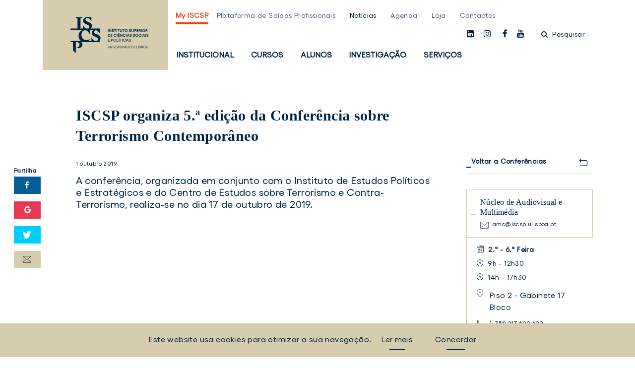

--- FILE ---
content_type: text/html; charset=UTF-8
request_url: https://www.iscsp.ulisboa.pt/pt/noticias/eventos/iscsp-organiza-5-edicao-da-conferencia-sobre-terrorismo-contemporaneo
body_size: 12149
content:

<!DOCTYPE html>
<html lang="pt">
<head>
	<meta charset="UTF-8">
	<title>ISCSP organiza 5.ª edição da Conferência sobre Terrorismo Contemporâneo</title>
	<meta name="viewport" content="width=device-width, initial-scale=1">
	
	<link rel="apple-touch-icon" sizes="180x180" href="/images/favicons/apple-touch-icon.png">
	<link rel="icon" type="image/png" sizes="32x32" href="/images/favicons/favicon-32x32.png">
	<link rel="icon" type="image/png" sizes="16x16" href="/images/favicons/favicon-16x16.png">
	<link rel="manifest" href="/images/favicons/manifest.json">
	<link rel="mask-icon" href="/images/favicons/safari-pinned-tab.svg" color="#3a4047">
	<link rel="shortcut icon" href="/images/favicons/favicon.ico">
	<meta name="msapplication-config" content="/images/favicons/browserconfig.xml">
	<meta name="theme-color" content="#3a4047">
	
			<meta property="keywords" content="ISCSP, Conferência sobre Terrorismo Contemporâneo, Terrorismo e Democracia num Mundo Globalizado, Instituto de Estudos Políticos e Estratégicos, Centro de Estudos sobre o Terrorismo e Contra-Terrorismo, Relações Internacionais, Negócios Estrangeiros, IEPE">
<meta name="description" content="O ISCSP-ULisboa organiza a 5.ª edição da Conferência sobre Terrorismo Contemporâneo, no dia 17 de outubro de 2019, na análise às temáticas de &quot;Terrorismo e Democracia num Mundo Globalizado&quot;.">
<meta property="og:title" content="ISCSP organiza 5.ª edição da Conferência sobre Terrorismo Contemporâneo">
<meta property="og:description" content="O ISCSP-ULisboa organiza a 5.ª edição da Conferência sobre Terrorismo Contemporâneo, no dia 17 de outubro de 2019, na análise às temáticas de &quot;Terrorismo e Democracia num Mundo Globalizado&quot;.">
<meta property="og:url" content="https://www.iscsp.ulisboa.pt/pt/noticias/eventos/iscsp-organiza-5-edicao-da-conferencia-sobre-terrorismo-contemporaneo">
<meta property="og:image" content="https://www.iscsp.ulisboa.pt/uploads/2023/03/6407516fde075-1-5.jpg">
<link href="//maxcdn.bootstrapcdn.com/bootstrap/4.0.0-alpha.6/css/bootstrap.min.css?v=61" rel="stylesheet">
<link href="https://cdnjs.cloudflare.com/ajax/libs/select2/4.0.3/css/select2.min.css?v=61" rel="stylesheet">
<link href="/js/vendors/bootstrap-datepicker/bootstrap-datepicker.css?v=61" rel="stylesheet">
<link href="/admin-web/global/vendor/clockpicker/clockpicker.css?v=61" rel="stylesheet">
<link href="/css/chocolat/chocolat.css?v=61" rel="stylesheet">
<link href="/css/styles.css?v=61" rel="stylesheet">
<link href="/css/styles_extended.css?v=61" rel="stylesheet">
<link href="https://maxcdn.bootstrapcdn.com/font-awesome/4.7.0/css/font-awesome.min.css?v=61" rel="stylesheet">
<link href="https://fonts.googleapis.com/css?family=Open+Sans:300,400,600,700,800&amp;v=61" rel="stylesheet">
<script src="//www.google.com/recaptcha/api.js?hl=pt&amp;v=61" async="async"></script>

    <!-- Meta Pixel Code -->
    <script>
        !function(f,b,e,v,n,t,s)
        {if(f.fbq)return;n=f.fbq=function(){n.callMethod?
            n.callMethod.apply(n,arguments):n.queue.push(arguments)};
            if(!f._fbq)f._fbq=n;n.push=n;n.loaded=!0;n.version='2.0';
            n.queue=[];t=b.createElement(e);t.async=!0;
            t.src=v;s=b.getElementsByTagName(e)[0];
            s.parentNode.insertBefore(t,s)}(window, document,'script',
            'https://connect.facebook.net/en_US/fbevents.js');
        fbq('init', '525989567221607');
        fbq('track', 'PageView');
    </script>
    <noscript><img height="1" width="1" style="display:none" src="https://www.facebook.com/tr?id=525989567221607&ev=PageView&noscript=1"/></noscript>
    <!-- End Meta Pixel Code -->

    <!-- Google tag (gtag.js) -->
    <script async src="https://www.googletagmanager.com/gtag/js?id=G-5JHJ45S4E3"></script>
    <script>
        window.dataLayer = window.dataLayer || [];
        function gtag(){dataLayer.push(arguments);}
        gtag('js', new Date());

        gtag('config', 'G-5JHJ45S4E3');
    </script>
	
</head>	
	<body class="">
	<noscript><iframe src="https://www.googletagmanager.com/ns.html?id=GTM-TC94QLQ" height="0" width="0" style="display:none;visibility:hidden"></iframe></noscript>    <a href="#inicioconteudo" class="sr-only" tabindex="0">Saltar para o conteúdo principal</a>
    
    <header class="page-header-hero"
	style="background-image: url('https://www.iscsp.ulisboa.pt/uploads/2023/03/6407516fde075-1-6.jpg');">
				<div class="site-header">
				<div class="container">
					<div class="row">
                        <div class="pl-0 pl-sm-3 col-xs-5 col-sm-10 col-md-12 col-lg-3">
                            
                            <div class="site-header__logo">
							<a href="/" tabindex="0">
								<div class="logo logo-gold">
                                    <img class="img-fluid img-desktop d-none d-md-block" src="/images/logo/blue--horizontal.svg" alt="Logótipo ISCSP-ULisboa">                                    <img class="img-fluid img-mobile d-block d-md-none" src="/images/logo/blue--small--horizontal.svg" alt="Logótipo ISCSP-ULisboa">								</div>
							</a>
                            </div>
                        </div>
						<div id="dl-menu" class="dl-menuwrapper hidden-lg-up" tabindex="-1">
							<button class="dl-trigger navigation-bars">
								<span></span>
								<span class="sr-only">Menu</span>
							</button>
							<ul class="dl-menu"><li class=""><a href="/pt/pagina-principal">Página Principal</a></li>
<li><span class="navigation-main__itemseparator">Institucional</span>
<ul class='dl-submenu'><li class=""><span class="navigation-main__itemseparator">Apresentação</span>
<ul class='dl-submenu'><li class=""><a href="/pt/institucional/apresentacao/mensagem-do-presidente">Mensagem do Presidente</a></li>
<li class=""><span class="navigation-main__itemseparator">Sobre o ISCSP</span>
<ul class='dl-submenu'><li><a href="/pt/institucional/apresentacao/sobre-o-iscsp/missao">Missão</a></li>
<li><a href="/pt/institucional/apresentacao/sobre-o-iscsp/estatutos">Estatutos</a></li>
<li class=""><a href="/pt/institucional/apresentacao/sobre-o-iscsp/projeto-de-desenvolvimento-estrategico">Projeto de Desenvolvimento Estratégico</a></li>
<li class=""><a href="/pt/institucional/apresentacao/sobre-o-iscsp/planos-relatorios-de-atividades-e-quar">Planos, Relatórios de Atividades e QUAR</a></li>
<li class=""><a href="/pt/institucional/apresentacao/sobre-o-iscsp/responsabilidade-social">Responsabilidade Social</a></li>
<li class=""><a href="/pt/institucional/apresentacao/sobre-o-iscsp/igualdade-de-genero">Igualdade de Género</a></li>
<li class=""><a href="/pt/institucional/apresentacao/sobre-o-iscsp/premios-de-merito">Prémios de Mérito</a></li>
<li class=""><a href="/pt/institucional/apresentacao/sobre-o-iscsp/iscspessoa">ISCSPessoa</a></li></ul>
</li>
<li class=""><span class="navigation-main__itemseparator">Organização</span>
<ul class='dl-submenu'><li><a href="/pt/institucional/apresentacao/organizacao/organograma">Organograma</a></li>
<li><a href="/pt/institucional/apresentacao/organizacao/orgaos-de-gestao">Órgãos de Gestão</a></li>
<li><a href="/pt/institucional/apresentacao/organizacao/unidades-de-coordenacao-cientifica-e-pedagogica">Unidades de Coord. Científica e Pedagógica</a></li></ul>
</li>
<li class=""><a href="/pt/institucional/apresentacao/qualidade">Qualidade</a></li></ul>
</li>
<li class=""><span class="navigation-main__itemseparator">Áreas de Atividade</span>
<ul class='dl-submenu'><li class=""><a href="/pt/institucional/areas-de-atividade/enquadramento-geral">Enquadramento Geral</a></li>
<li class=""><a href="/pt/institucional/areas-de-atividade/unidades-de-missao">Unidades de Missão</a></li>
<li class=""><a href="/pt/institucional/areas-de-atividade/unidades-de-desenvolvimento">Unidades de Desenvolvimento</a></li>
<li class=""><a href="/pt/institucional/areas-de-atividade/iscsp-ifor">ISCSP - IFOR</a></li>
<li class=""><a href="/pt/institucional/areas-de-atividade/iscsp-iepe">ISCSP-IEPE</a></li>
<li class=""><a href="/pt/institucional/areas-de-atividade/iscsp-iips">ISCSP-IIPS</a></li></ul>
</li>
<li class=""><span class="navigation-main__itemseparator">Cooperação</span>
<ul class='dl-submenu'><li class=""><a href="/pt/institucional/cooperacao/nacional">Nacional</a></li>
<li><a href="/pt/institucional/cooperacao/internacional">Internacional</a></li>
<li class=""><a href="/pt/institucional/cooperacao/programas-de-mobilidade">Mobilidade/Mobility</a></li></ul>
</li>
<li class=""><span class="navigation-main__itemseparator">Recursos e Pessoas</span>
<ul class='dl-submenu'><li class=""><a href="/pt/institucional/docentes/recursos-humanos">Recursos Humanos</a></li>
<li class=""><a href="/pt/institucional/docentes/docentes">Docentes</a></li>
<li class=""><a href="/pt/institucional/docentes/areas-operacionais">Áreas Operacionais e Serviços</a></li>
<li class=""><a href="/pt/institucional/docentes/procedimentos-concursais">Procedimentos Concursais</a></li>
<li class=""><a href="/pt/institucional/docentes/legislacao-e-regulamentacao">Legislação e Regulamentação</a></li>
<li class=""><a href="/pt/institucional/docentes/publicitacoes">Publicitações</a></li>
<li class=""><span class="navigation-main__itemseparator">Reconhecimento de Habilitações Estrangeiras</span>
<ul class='dl-submenu'><li class=""><a href="/pt/institucional/docentes/reconhecimento-de-habilitacoes-estrangeiras/o-que-e">O que é?</a></li>
<li class=""><a href="/pt/institucional/docentes/reconhecimento-de-habilitacoes-estrangeiras/nomeacoes-de-juri">Nomeações de Júri</a></li></ul>
</li></ul>
</li></ul>
</li>
<li><span class="navigation-main__itemseparator">Cursos</span>
<ul class='dl-submenu'><li><span class="navigation-main__itemseparator">Oferta Graduada</span>
<ul class='dl-submenu'><li><a href="/pt/cursos/oferta-graduada/licenciaturas">Licenciaturas</a></li>
<li><a href="/pt/cursos/oferta-graduada/mestrados">Mestrados</a></li>
<li><a href="/pt/cursos/oferta-graduada/doutoramentos">Doutoramentos</a></li>
<li><a href="/pt/cursos/oferta-graduada/pos-doutoramentos">Pós-Doutoramentos</a></li></ul>
</li>
<li><span class="navigation-main__itemseparator">Formação Avançada e Especializada</span>
<ul class='dl-submenu'><li class=""><a href="/pt/cursos/formacao-avancada-e-especializada/pos-graduacoes">Pós-Graduações</a></li>
<li class=""><a href="/pt/cursos/formacao-avancada-e-especializada/formacao-especializada">Formação Especializada</a></li></ul>
</li>
<li><span class="navigation-main__itemseparator">Candidaturas</span>
<ul class='dl-submenu'><li class=""><a href="/pt/cursos/candidaturas/licenciaturas">Licenciaturas</a></li>
<li class=""><a href="/pt/cursos/candidaturas/mestrados">Mestrados</a></li>
<li><a href="/pt/cursos/candidaturas/doutoramentos">Doutoramentos</a></li>
<li><a href="/pt/cursos/candidaturas/pos-doutoramentos">Pós-Doutoramentos</a></li>
<li><a href="/cursos/formacao-avancada-e-especializada/pos-graduacoes/candidaturas">Pós-Graduações - IEPG</a></li>
<li><a href="/cursos/formacao-avancada-e-especializada/formacao-especializada/candidaturas">Formação Especializada - iFOR</a></li>
<li class=""><a href="/pt/cursos/candidaturas/unidades-curriculares-isoladas-extracurriculares">Unidades Curriculares Isoladas /Extracurriculares</a></li></ul>
</li>
<li><span class="navigation-main__itemseparator">Serviço de Apoio</span>
<ul class='dl-submenu'><li class=""><a href="/pt/cursos/servico-de-apoio/gabinete-de-apoio-a-inclusao">Gabinete de Apoio à Inclusão</a></li>
<li class=""><a href="/pt/cursos/servico-de-apoio/area-de-estudos-graduados">Área de Estudos Graduados</a></li>
<li class=""><a href="/pt/cursos/servico-de-apoio/area-de-estudos-pos-graduados">Área de Estudos Pós-Graduados</a></li></ul>
</li></ul>
</li>
<li><span class="navigation-main__itemseparator">Alunos</span>
<ul class='dl-submenu'><li><span class="navigation-main__itemseparator">Informação Académica</span>
<ul class='dl-submenu'><li><a href="/pt/alunos/informacao-academica/calendario-letivo">Calendário letivo</a></li>
<li class=""><a href="/pt/alunos/informacao-academica/calendario-de-matriculas-e-inscricoes">Calendário de Matrículas e Inscrições</a></li>
<li class=""><a href="/pt/alunos/informacao-academica/inscricoes-a-exames">Inscrições a Exames</a></li>
<li><a href="/pt/alunos/informacao-academica/propinas-e-emolumentos">Propinas e Emolumentos</a></li>
<li class=""><a href="/pt/alunos/informacao-academica/horarios-e-exames">Horários e Exames</a></li>
<li class=""><a href="/pt/alunos/informacao-academica/trabalhador-estudante">Trabalhador-Estudante e Outros Estatutos</a></li>
<li class=""><a href="/pt/alunos/informacao-academica/creditacao-de-formacao-academica-e-experiencia-profissional"> Creditação de Formação Académica e Experiência Profissional </a></li></ul>
</li>
<li><span class="navigation-main__itemseparator">Mobilidade/Mobility</span>
<ul class='dl-submenu'><li class=""><a href="/pt/alunos/mobilidade-mobility/incoming">Incoming</a></li>
<li class=""><a href="/pt/alunos/mobilidade-mobility/outgoing">Outgoing</a></li>
<li><a href="/pt/alunos/mobilidade-mobility/servicos-e-contactos">Serviços e Contactos</a></li></ul>
</li>
<li><span class="navigation-main__itemseparator">Serviços e Plataformas</span>
<ul class='dl-submenu'><li class=""><a href="/pt/alunos/servicos-e-plataformas/fenixedu">FenixEdu</a></li>
<li class=""><a href="/pt/myiscsp/secretaria-digital">Secretaria Digital</a></li>
<li><a href="/pt/alunos/servicos-e-plataformas/acao-social">Ação Social</a></li>
<li class=""><a href="/pt/alunos/servicos-e-plataformas/saidas-profissionais">Saídas Profissionais</a></li>
<li class=""><a href="https://www.iscsp.ulisboa.pt/myiscsp" target="_blank">Moodle@ISCSP</a></li>
<li class=""><a href="/pt/alunos/servicos-e-plataformas/certificados-e-diplomas">Certificados e Diplomas</a></li></ul>
</li>
<li><span class="navigation-main__itemseparator">Organizações de Estudantes</span>
<ul class='dl-submenu'><li><a href="/pt/alunos/organizacoes-de-estudantes/associacao-de-estudantes">Associação de Estudantes</a></li>
<li><a href="/pt/alunos/organizacoes-de-estudantes/nucleos-de-alunos">Núcleos de Alunos</a></li>
<li><a href="/pt/alunos/organizacoes-de-estudantes/magna-tuna-apocaliscspiana">Magna Tuna ApocalISCSPiana</a></li>
<li class=""><a href="/pt/alunos/organizacoes-de-estudantes/provedor-do-estudante">Provedor do Estudante</a></li></ul>
</li></ul>
</li>
<li class=""><span class="navigation-main__itemseparator">Investigação</span>
<ul class='dl-submenu'><li><span class="navigation-main__itemseparator">Unidades de Investigação</span>
<ul class='dl-submenu'><li><a href="/pt/investigacao/unidades-de-investigacao/centro-de-administracao-e-politicas-publicas-capp">Centro de Administração e Políticas Públicas (CAPP)</a></li>
<li><a href="/pt/investigacao/unidades-de-investigacao/instituto-do-oriente-io">Instituto do Oriente (IO)</a></li>
<li><a href="/pt/investigacao/unidades-de-investigacao/centro-interdisciplinar-de-estudos-de-genero-cieg">Centro Interdisciplinar de Estudos de Género (CIEG)</a></li>
<li><a href="/pt/investigacao/unidades-de-investigacao/centro-de-estudos-africanos-ceaf">Centro de Estudos Africanos (CEAF)</a></li></ul>
</li>
<li><span class="navigation-main__itemseparator">Laboratórios Observatórios</span>
<ul class='dl-submenu'><li><a href="/pt/investigacao/laboratorios-observatorios/ver-laboratorios">Ver Laboratórios</a></li></ul>
</li>
<li><span class="navigation-main__itemseparator">Investigação &amp; Sociedade</span>
<ul class='dl-submenu'><li><a href="/pt/investigacao/investigacao-sociedade/projetos-em-curso">Projetos em Curso</a></li>
<li><a href="/pt/investigacao/investigacao-sociedade/estudos-e-relatorios">Estudos e Relatórios</a></li>
<li class=""><a href="/pt/investigacao/investigacao-sociedade/iscsp-investigacao-com-impacto-social">ISCSP - Investigação com Impacto Social</a></li></ul>
</li>
<li><span class="navigation-main__itemseparator">Apoios à Investigação</span>
<ul class='dl-submenu'><li><a href="/pt/investigacao/apoios-a-investigacao/secretariados-de-apoio-investigacao">Secretariados de Apoio à Investigação</a></li>
<li><a href="/pt/investigacao/apoios-a-investigacao/bolsas-de-i-d">Bolsas de I&amp;D</a></li>
<li><a href="/pt/investigacao/apoios-a-investigacao/ligacoes-uteis">Ligações Úteis</a></li>
<li class=""><a href="/pt/investigacao/apoios-a-investigacao/comissao-de-etica">Comissão de Ética</a></li></ul>
</li>
<li class=""><span class="navigation-main__itemseparator">Research Portal</span>
<ul class='dl-submenu'><li class=""><a href="/pt/investigacao/research-portal/research-portal-da-universidade-de-lisboa">Research Portal da Universidade de Lisboa</a></li></ul>
</li>
<li class=""><span class="navigation-main__itemseparator">Newsletter Investigação</span>
<ul class='dl-submenu'><li class=""><a href="/pt/investigacao/newsletter-investigacao/calls-para-projetos">Calls para Projetos</a></li>
<li class=""><a href="/pt/investigacao/newsletter-investigacao/calls-for-proposals">Calls for Proposals</a></li></ul>
</li>
<li class="h2"><a href="/pt/investigacao/hr-excellence-in-research">HR Excellence in Research</a></li></ul>
</li>
<li><span class="navigation-main__itemseparator">Serviços</span>
<ul class='dl-submenu'><li><span class="navigation-main__itemseparator">Organização</span>
<ul class='dl-submenu'><li><a href="/pt/servicos/organizacao/mensagem-do-diretor-executivo">Mensagem do Diretor Executivo</a></li>
<li class=""><a href="/pt/servicos/organizacao/areas-operacionais-e-servicos">Áreas Operacionais e Serviços</a></li>
<li><a href="/pt/servicos/organizacao/organograma">Organograma</a></li></ul>
</li>
<li><span class="navigation-main__itemseparator">Biblioteca</span>
<ul class='dl-submenu'><li><a href="/pt/servicos/biblioteca/sobre-a-biblioteca">Sobre a Biblioteca</a></li></ul>
</li>
<li><span class="navigation-main__itemseparator">Publicações</span>
<ul class='dl-submenu'><li><a href="/pt/servicos/publicacoes/colecoes">Coleções</a></li>
<li><a href="/pt/servicos/publicacoes/edicoes-gerais">Edições Gerais</a></li>
<li><a href="/pt/servicos/publicacoes/revistas">Revistas</a></li>
<li class=""><a href="http://edicoes.iscsp.ulisboa.pt">Loja Online</a></li></ul>
</li>
<li class=""><span class="navigation-main__itemseparator">Comunicação</span>
<ul class='dl-submenu'><li class=""><a href="/pt/servicos/comunicacao/procura-um-especialista">Procura um especialista?</a></li>
<li class=""><a href="/pt/servicos/comunicacao/recursos">Recursos</a></li>
<li class=""><a href="/pt/servicos/comunicacao/notas-a-comunicacao">Notas à Comunicação</a></li>
<li class=""><a href="/pt/servicos/comunicacao/newsletter">Newsletter</a></li>
<li class=""><a href="/pt/servicos/comunicacao/salas-e-auditorios">Salas e Auditórios</a></li>
<li class=""><a href="/pt/servicos/comunicacao/eventos">Eventos</a></li></ul>
</li></ul>
</li></ul>

						</div>
						<ul class="nav-user__mobile" tabindex="-1">
							                            <li>
                                <ul class="social">
                                    <li><a target="_blank" href="https://www.linkedin.com/school/ulisboa-iscsp/"><i
                                                    class="fa fa-linkedin-square"></i>
                                            <span class="sr-only">linkedin</span></a></li>
                                    <li><a target="_blank" href="https://www.instagram.com/iscsp_ulisboa/"><i
                                                    class="fa fa-instagram"></i>
                                            <span class="sr-only">instagam</span></a></li>
                                    <li><a target="_blank" href="https://www.facebook.com/ISCSP.ULISBOA/"><i
                                                    class="fa fa-facebook"></i>
                                            <span class="sr-only">facebook</span></a></li>
                                    <li><a target="_blank" href="https://www.youtube.com/user/PLAYbyISCSP/featured"><i
                                                    class="fa fa-youtube"></i>
                                            <span class="sr-only">youtube</span></a></li>
                                </ul>
                            </li>
							<li>
								<a class="open-search"><i class="fa fa-search"></i> Pesquisar								</a>
							</li>
						</ul>
						<div class="col-md-12 col-lg-9 site-header__nav">
                            <div class="row">
								<div class="col-sm-12">
									<ul class="navigation-top"><li class=""><a href="https://myiscsp.iscsp.ulisboa.pt/" target="_blank">My ISCSP</a></li>
<li class=""><a href="https://saidasprofissionais.iscsp.ulisboa.pt" target="_blank">Plataforma de Saídas Profissionais</a></li>
<li class="active"><a href="/pt/noticias">Notícias</a></li>
<li class=""><a href="/pt/agenda">Agenda</a></li>
<li class=""><a href="https://edicoes.iscsp.ulisboa.pt/" target="_blank">Loja</a></li>
<li class=""><a href="/pt/contactos">Contactos</a></li></ul>									<ul class="nav-user">
										                                        <li>
                                            <ul class="social">
                                                <li><a target="_blank" href="https://www.linkedin.com/school/ulisboa-iscsp/"><i
                                                                class="fa fa-linkedin-square"></i>
                                                        <span class="sr-only">linkedin</span></a></li>
                                                <li><a target="_blank" href="https://www.instagram.com/iscsp_ulisboa/"><i
                                                                class="fa fa-instagram"></i>
                                                        <span class="sr-only">instagam</span></a></li>
                                                <li><a target="_blank" href="https://www.facebook.com/ISCSP.ULISBOA/"><i
                                                                class="fa fa-facebook"></i>
                                                        <span class="sr-only">facebook</span></a></li>
                                                <li><a target="_blank" href="https://www.youtube.com/user/PLAYbyISCSP/featured"><i
                                                                class="fa fa-youtube"></i>
                                                        <span class="sr-only">youtube</span></a></li>
                                            </ul>
                                        </li>
										<li>
											<a class="open-search" tabindex="0"><i class="fa fa-search"></i> Pesquisar											</a>
										</li>
									</ul>
								</div>
								<div class="col-sm-12">
									<nav class="navigation-main">
										<ul class="navigation-menu"><li class=""><a href="/pt/pagina-principal">Página Principal</a></li>
<li><h2 tabindex="0">Institucional</h2><ul class="navigation-menu__sub row"><li class=""><h2 tabindex="0">Apresentação</h2><ul class="navigation-menu__sub row"><li class=""><a href="/pt/institucional/apresentacao/mensagem-do-presidente">Mensagem do Presidente</a></li>
<li class=""><h2 tabindex="0">Sobre o ISCSP</h2><ul class="navigation-menu__sub row"><li><a href="/pt/institucional/apresentacao/sobre-o-iscsp/missao">Missão</a></li>
<li><a href="/pt/institucional/apresentacao/sobre-o-iscsp/estatutos">Estatutos</a></li>
<li class=""><a href="/pt/institucional/apresentacao/sobre-o-iscsp/projeto-de-desenvolvimento-estrategico">Projeto de Desenvolvimento Estratégico</a></li>
<li class=""><a href="/pt/institucional/apresentacao/sobre-o-iscsp/planos-relatorios-de-atividades-e-quar">Planos, Relatórios de Atividades e QUAR</a></li>
<li class=""><a href="/pt/institucional/apresentacao/sobre-o-iscsp/responsabilidade-social">Responsabilidade Social</a></li>
<li class=""><a href="/pt/institucional/apresentacao/sobre-o-iscsp/igualdade-de-genero">Igualdade de Género</a></li>
<li class=""><a href="/pt/institucional/apresentacao/sobre-o-iscsp/premios-de-merito">Prémios de Mérito</a></li>
<li class=""><a href="/pt/institucional/apresentacao/sobre-o-iscsp/iscspessoa">ISCSPessoa</a></li></ul></li>
<li class=""><h2 tabindex="0">Organização</h2><ul class="navigation-menu__sub row"><li><a href="/pt/institucional/apresentacao/organizacao/organograma">Organograma</a></li>
<li><a href="/pt/institucional/apresentacao/organizacao/orgaos-de-gestao">Órgãos de Gestão</a></li>
<li><a href="/pt/institucional/apresentacao/organizacao/unidades-de-coordenacao-cientifica-e-pedagogica">Unidades de Coord. Científica e Pedagógica</a></li></ul></li>
<li class=""><a href="/pt/institucional/apresentacao/qualidade">Qualidade</a></li></ul></li>
<li class=""><h2 tabindex="0">Áreas de Atividade</h2><ul class="navigation-menu__sub row"><li class=""><a href="/pt/institucional/areas-de-atividade/enquadramento-geral">Enquadramento Geral</a></li>
<li class=""><a href="/pt/institucional/areas-de-atividade/unidades-de-missao">Unidades de Missão</a></li>
<li class=""><a href="/pt/institucional/areas-de-atividade/unidades-de-desenvolvimento">Unidades de Desenvolvimento</a></li>
<li class=""><a href="/pt/institucional/areas-de-atividade/iscsp-ifor">ISCSP - IFOR</a></li>
<li class=""><a href="/pt/institucional/areas-de-atividade/iscsp-iepe">ISCSP-IEPE</a></li>
<li class=""><a href="/pt/institucional/areas-de-atividade/iscsp-iips">ISCSP-IIPS</a></li></ul></li>
<li class=""><h2 tabindex="0">Cooperação</h2><ul class="navigation-menu__sub row"><li class=""><a href="/pt/institucional/cooperacao/nacional">Nacional</a></li>
<li><a href="/pt/institucional/cooperacao/internacional">Internacional</a></li>
<li class=""><a href="/pt/institucional/cooperacao/programas-de-mobilidade">Mobilidade/Mobility</a></li></ul></li>
<li class=""><h2 tabindex="0">Recursos e Pessoas</h2><ul class="navigation-menu__sub row"><li class=""><a href="/pt/institucional/docentes/recursos-humanos">Recursos Humanos</a></li>
<li class=""><a href="/pt/institucional/docentes/docentes">Docentes</a></li>
<li class=""><a href="/pt/institucional/docentes/areas-operacionais">Áreas Operacionais e Serviços</a></li>
<li class=""><a href="/pt/institucional/docentes/procedimentos-concursais">Procedimentos Concursais</a></li>
<li class=""><a href="/pt/institucional/docentes/legislacao-e-regulamentacao">Legislação e Regulamentação</a></li>
<li class=""><a href="/pt/institucional/docentes/publicitacoes">Publicitações</a></li>
<li class=""><h2 tabindex="0">Reconhecimento de Habilitações Estrangeiras</h2><ul class="navigation-menu__sub row"><li class=""><a href="/pt/institucional/docentes/reconhecimento-de-habilitacoes-estrangeiras/o-que-e">O que é?</a></li>
<li class=""><a href="/pt/institucional/docentes/reconhecimento-de-habilitacoes-estrangeiras/nomeacoes-de-juri">Nomeações de Júri</a></li></ul></li></ul></li></ul></li>
<li><h2 tabindex="0">Cursos</h2><ul class="navigation-menu__sub row"><li><h2 tabindex="0">Oferta Graduada</h2><ul class="navigation-menu__sub row"><li><a href="/pt/cursos/oferta-graduada/licenciaturas">Licenciaturas</a></li>
<li><a href="/pt/cursos/oferta-graduada/mestrados">Mestrados</a></li>
<li><a href="/pt/cursos/oferta-graduada/doutoramentos">Doutoramentos</a></li>
<li><a href="/pt/cursos/oferta-graduada/pos-doutoramentos">Pós-Doutoramentos</a></li></ul></li>
<li><h2 tabindex="0">Formação Avançada e Especializada</h2><ul class="navigation-menu__sub row"><li class=""><a href="/pt/cursos/formacao-avancada-e-especializada/pos-graduacoes">Pós-Graduações</a></li>
<li class=""><a href="/pt/cursos/formacao-avancada-e-especializada/formacao-especializada">Formação Especializada</a></li></ul></li>
<li><h2 tabindex="0">Candidaturas</h2><ul class="navigation-menu__sub row"><li class=""><a href="/pt/cursos/candidaturas/licenciaturas">Licenciaturas</a></li>
<li class=""><a href="/pt/cursos/candidaturas/mestrados">Mestrados</a></li>
<li><a href="/pt/cursos/candidaturas/doutoramentos">Doutoramentos</a></li>
<li><a href="/pt/cursos/candidaturas/pos-doutoramentos">Pós-Doutoramentos</a></li>
<li><a href="/cursos/formacao-avancada-e-especializada/pos-graduacoes/candidaturas">Pós-Graduações - IEPG</a></li>
<li><a href="/cursos/formacao-avancada-e-especializada/formacao-especializada/candidaturas">Formação Especializada - iFOR</a></li>
<li class=""><a href="/pt/cursos/candidaturas/unidades-curriculares-isoladas-extracurriculares">Unidades Curriculares Isoladas /Extracurriculares</a></li></ul></li>
<li><h2 tabindex="0">Serviço de Apoio</h2><ul class="navigation-menu__sub row"><li class=""><a href="/pt/cursos/servico-de-apoio/gabinete-de-apoio-a-inclusao">Gabinete de Apoio à Inclusão</a></li>
<li class=""><a href="/pt/cursos/servico-de-apoio/area-de-estudos-graduados">Área de Estudos Graduados</a></li>
<li class=""><a href="/pt/cursos/servico-de-apoio/area-de-estudos-pos-graduados">Área de Estudos Pós-Graduados</a></li></ul></li></ul></li>
<li><h2 tabindex="0">Alunos</h2><ul class="navigation-menu__sub row"><li><h2 tabindex="0">Informação Académica</h2><ul class="navigation-menu__sub row"><li><a href="/pt/alunos/informacao-academica/calendario-letivo">Calendário letivo</a></li>
<li class=""><a href="/pt/alunos/informacao-academica/calendario-de-matriculas-e-inscricoes">Calendário de Matrículas e Inscrições</a></li>
<li class=""><a href="/pt/alunos/informacao-academica/inscricoes-a-exames">Inscrições a Exames</a></li>
<li><a href="/pt/alunos/informacao-academica/propinas-e-emolumentos">Propinas e Emolumentos</a></li>
<li class=""><a href="/pt/alunos/informacao-academica/horarios-e-exames">Horários e Exames</a></li>
<li class=""><a href="/pt/alunos/informacao-academica/trabalhador-estudante">Trabalhador-Estudante e Outros Estatutos</a></li>
<li class=""><a href="/pt/alunos/informacao-academica/creditacao-de-formacao-academica-e-experiencia-profissional"> Creditação de Formação Académica e Experiência Profissional </a></li></ul></li>
<li><h2 tabindex="0">Mobilidade/Mobility</h2><ul class="navigation-menu__sub row"><li class=""><a href="/pt/alunos/mobilidade-mobility/incoming">Incoming</a></li>
<li class=""><a href="/pt/alunos/mobilidade-mobility/outgoing">Outgoing</a></li>
<li><a href="/pt/alunos/mobilidade-mobility/servicos-e-contactos">Serviços e Contactos</a></li></ul></li>
<li><h2 tabindex="0">Serviços e Plataformas</h2><ul class="navigation-menu__sub row"><li class=""><a href="/pt/alunos/servicos-e-plataformas/fenixedu">FenixEdu</a></li>
<li class=""><a href="/pt/myiscsp/secretaria-digital">Secretaria Digital</a></li>
<li><a href="/pt/alunos/servicos-e-plataformas/acao-social">Ação Social</a></li>
<li class=""><a href="/pt/alunos/servicos-e-plataformas/saidas-profissionais">Saídas Profissionais</a></li>
<li class=""><a href="https://www.iscsp.ulisboa.pt/myiscsp" target="_blank">Moodle@ISCSP</a></li>
<li class=""><a href="/pt/alunos/servicos-e-plataformas/certificados-e-diplomas">Certificados e Diplomas</a></li></ul></li>
<li><h2 tabindex="0">Organizações de Estudantes</h2><ul class="navigation-menu__sub row"><li><a href="/pt/alunos/organizacoes-de-estudantes/associacao-de-estudantes">Associação de Estudantes</a></li>
<li><a href="/pt/alunos/organizacoes-de-estudantes/nucleos-de-alunos">Núcleos de Alunos</a></li>
<li><a href="/pt/alunos/organizacoes-de-estudantes/magna-tuna-apocaliscspiana">Magna Tuna ApocalISCSPiana</a></li>
<li class=""><a href="/pt/alunos/organizacoes-de-estudantes/provedor-do-estudante">Provedor do Estudante</a></li></ul></li></ul></li>
<li class=""><h2 tabindex="0">Investigação</h2><ul class="navigation-menu__sub row"><li><h2 tabindex="0">Unidades de Investigação</h2><ul class="navigation-menu__sub row"><li><a href="/pt/investigacao/unidades-de-investigacao/centro-de-administracao-e-politicas-publicas-capp">Centro de Administração e Políticas Públicas (CAPP)</a></li>
<li><a href="/pt/investigacao/unidades-de-investigacao/instituto-do-oriente-io">Instituto do Oriente (IO)</a></li>
<li><a href="/pt/investigacao/unidades-de-investigacao/centro-interdisciplinar-de-estudos-de-genero-cieg">Centro Interdisciplinar de Estudos de Género (CIEG)</a></li>
<li><a href="/pt/investigacao/unidades-de-investigacao/centro-de-estudos-africanos-ceaf">Centro de Estudos Africanos (CEAF)</a></li></ul></li>
<li><h2 tabindex="0">Laboratórios Observatórios</h2><ul class="navigation-menu__sub row"><li><a href="/pt/investigacao/laboratorios-observatorios/ver-laboratorios">Ver Laboratórios</a></li></ul></li>
<li><h2 tabindex="0">Investigação &amp; Sociedade</h2><ul class="navigation-menu__sub row"><li><a href="/pt/investigacao/investigacao-sociedade/projetos-em-curso">Projetos em Curso</a></li>
<li><a href="/pt/investigacao/investigacao-sociedade/estudos-e-relatorios">Estudos e Relatórios</a></li>
<li class=""><a href="/pt/investigacao/investigacao-sociedade/iscsp-investigacao-com-impacto-social">ISCSP - Investigação com Impacto Social</a></li></ul></li>
<li><h2 tabindex="0">Apoios à Investigação</h2><ul class="navigation-menu__sub row"><li><a href="/pt/investigacao/apoios-a-investigacao/secretariados-de-apoio-investigacao">Secretariados de Apoio à Investigação</a></li>
<li><a href="/pt/investigacao/apoios-a-investigacao/bolsas-de-i-d">Bolsas de I&amp;D</a></li>
<li><a href="/pt/investigacao/apoios-a-investigacao/ligacoes-uteis">Ligações Úteis</a></li>
<li class=""><a href="/pt/investigacao/apoios-a-investigacao/comissao-de-etica">Comissão de Ética</a></li></ul></li>
<li class=""><h2 tabindex="0">Research Portal</h2><ul class="navigation-menu__sub row"><li class=""><a href="/pt/investigacao/research-portal/research-portal-da-universidade-de-lisboa">Research Portal da Universidade de Lisboa</a></li></ul></li>
<li class=""><h2 tabindex="0">Newsletter Investigação</h2><ul class="navigation-menu__sub row"><li class=""><a href="/pt/investigacao/newsletter-investigacao/calls-para-projetos">Calls para Projetos</a></li>
<li class=""><a href="/pt/investigacao/newsletter-investigacao/calls-for-proposals">Calls for Proposals</a></li></ul></li>
<li class="h2"><a href="/pt/investigacao/hr-excellence-in-research">HR Excellence in Research</a></li></ul></li>
<li><h2 tabindex="0">Serviços</h2><ul class="navigation-menu__sub row"><li><h2 tabindex="0">Organização</h2><ul class="navigation-menu__sub row"><li><a href="/pt/servicos/organizacao/mensagem-do-diretor-executivo">Mensagem do Diretor Executivo</a></li>
<li class=""><a href="/pt/servicos/organizacao/areas-operacionais-e-servicos">Áreas Operacionais e Serviços</a></li>
<li><a href="/pt/servicos/organizacao/organograma">Organograma</a></li></ul></li>
<li><h2 tabindex="0">Biblioteca</h2><ul class="navigation-menu__sub row"><li><a href="/pt/servicos/biblioteca/sobre-a-biblioteca">Sobre a Biblioteca</a></li></ul></li>
<li><h2 tabindex="0">Publicações</h2><ul class="navigation-menu__sub row"><li><a href="/pt/servicos/publicacoes/colecoes">Coleções</a></li>
<li><a href="/pt/servicos/publicacoes/edicoes-gerais">Edições Gerais</a></li>
<li><a href="/pt/servicos/publicacoes/revistas">Revistas</a></li>
<li class=""><a href="http://edicoes.iscsp.ulisboa.pt">Loja Online</a></li></ul></li>
<li class=""><h2 tabindex="0">Comunicação</h2><ul class="navigation-menu__sub row"><li class=""><a href="/pt/servicos/comunicacao/procura-um-especialista">Procura um especialista?</a></li>
<li class=""><a href="/pt/servicos/comunicacao/recursos">Recursos</a></li>
<li class=""><a href="/pt/servicos/comunicacao/notas-a-comunicacao">Notas à Comunicação</a></li>
<li class=""><a href="/pt/servicos/comunicacao/newsletter">Newsletter</a></li>
<li class=""><a href="/pt/servicos/comunicacao/salas-e-auditorios">Salas e Auditórios</a></li>
<li class=""><a href="/pt/servicos/comunicacao/eventos">Eventos</a></li></ul></li></ul></li></ul>									</nav>
								</div>
							</div>
						</div>
						
<div class="col-12 col-lg-6 offset-lg-6 card-search__input">
	<div class="row">
		<div class="col-1 d-flex align-items-center">
			<div class="close-search"><i class="sr-only">close search</i><span></span></div>
		</div>
		<div class="col-11">
			<form id="w0" action="/pt/site/search" method="get" role="form">			
			<div class="row">
				<div class="col-7 col-md-8 pr-0">
					<div class="form-group field-searchform-title required">
<label class="control-label" for="searchform-title">1</label>
<input type="text" id="searchform-title" class="form-control" name="SiteSearchForm[title]" maxlength="100" placeholder="Pesquisar" aria-required="true">

<p class="help-block help-block-error"></p>
</div>				</div>
				
				<div class="col-5 col-md-4">
					<button type="submit" class="btn btn btn_default color-iscsp w-10">Pesquisar</button>				</div>
			</div>
			
			</form>		</div>
	</div>
</div>					</div>
				</div>
			</div>
			
			
			            <div class="container">
			            </div>
            </header>	<div class="container   ">
		<div class="row">
			<div class="social-navigation col-sm-12">
	<span>Partilha</span>
	<div class="social-network social-share-nav">
		<ul>
			<li><a class="fbShareBtn" href="https://www.facebook.com/ISCSP.ULISBOA/" target="_blank" rel="noopener"> <i class="icon-facebook"></i> </a></li>
			<li><a class="gpShareBtn" href="https://plus.google.com/u/0/114156798780391787086" target="_blank" rel="noopener"> <i class="icon-google"></i> </a></li>
			<li><a class="twShareBtn" href="https://twitter.com/alumni_iscsp" target="_blank" rel="noopener"> <i class="icon-twitter"></i> </a></li>
			<li><a class="emShareBtn" href="mailto:geral@iscsp.ulisboa.pt"> <i class="icon-letter"></i> </a></li>
		</ul>
	</div>
</div>			<div class="editable-content col-sm-12 col-lg-9" id="inicioconteudo">
				<div style="margin-top: 18px"></div><header>
	
			<h1 class="article-title">
            			ISCSP organiza 5.ª edição da Conferência sobre Terrorismo Contemporâneo		</h1>
        				<small>
                    1 outubro 2019				</small>
            
            			<div class="lead"><p>A confer&ecirc;ncia, organizada em conjunto com o <a href="/pt/institucional/areas-de-atividade/iscsp-iepe">Instituto de Estudos Pol&iacute;ticos e Estrat&eacute;gicos</a> e do Centro de Estudos sobre Terrorismo e Contra-Terrorismo, realiza-se no dia 17 de outubro de 2019.</p></div>
        </header>


<article>
    <div class="row">
		<div class="col-12">
							<div class="popup-parent" data-chocolat-title="images">
					<a title="A 5.ª edição da conferência sobre Terrorismo Contemporâneo realiza-se a 17 de outubro de 2019, no ISCSP-ULisboa." href="https://www.iscsp.ulisboa.pt/uploads/2019/10/5d946a49015ea-1-6.png" class="chocolat-image bgi--16x9"
						style="background-image: url('https://www.iscsp.ulisboa.pt/uploads/2019/10/5d946a49015ea-1-8.png')">
						<figure class="sr-only sr-only-focusable">
							<img style="" src='https://www.iscsp.ulisboa.pt/uploads/2019/10/5d946a49015ea-1-8.png' alt="A 5.&ordf; edi&ccedil;&atilde;o da confer&ecirc;ncia sobre Terrorismo Contempor&acirc;neo realiza-se a 17 de outubro de 2019, na Aula Magna Professor Adriano Moreira do ISCSP-ULisboa."   />							<figcaption>
								A 5.ª edição da conferência sobre Terrorismo Contemporâneo realiza-se a 17 de outubro de 2019, no ISCSP-ULisboa.							</figcaption>
						</figure>
					</a>
					<figure>
													<figcaption>
								A 5.ª edição da conferência sobre Terrorismo Contemporâneo realiza-se a 17 de outubro de 2019, no ISCSP-ULisboa.							</figcaption>
											</figure>
				</div>
				
				
			<p>O ISCSP-ULisboa organiza a 5.&ordf; edi&ccedil;&atilde;o da Confer&ecirc;ncia sobre Terrorismo Contempor&acirc;neo, no dia 17 de outubro de 2019, entre as 10 horas e as 18 horas.</p>
<p>A sess&atilde;o de abertura da iniciativa ser&aacute; proferida por <strong>Ant&oacute;nio Silva Ribeiro</strong>, Chefe do Estado-Maior-General das For&ccedil;as Armadas, <strong>Manuel Meirinho</strong>, Presidente do ISCSP, e <strong>Jos&eacute; Adelino Maltez</strong>, docente do Instituto. Do programa da confer&ecirc;ncia fazem parte dois pain&eacute;is,<strong> "A Securitiza&ccedil;&atilde;o do Estado e a Democracia", e "As Ideologias do Terrorismo e as Rela&ccedil;&otilde;es Internacionais"</strong>, que contam com a presen&ccedil;a e interven&ccedil;&atilde;o de diversos especialistas nacionais e internacionais para a an&aacute;lise da tem&aacute;tica <strong>"Terrorismo e Democracia num Mundo Globalizado"</strong>. <strong>S&eacute;rgio Sousa Pinto</strong>, Presidente da Comiss&atilde;o de Neg&oacute;cios Estrangeiros e Comunidades Portuguesas, ser&aacute; o orador da sess&atilde;o de encerramento da edi&ccedil;&atilde;o. Esta confer&ecirc;ncia est&aacute; integrada na comemora&ccedil;&atilde;o dos 100 anos das Rela&ccedil;&otilde;es Internacionais.</p>
<p>Aliado &agrave; tradi&ccedil;&atilde;o do ISCSP-ULisboa de forma&ccedil;&atilde;o na &aacute;rea das Ci&ecirc;ncias Sociais e Pol&iacute;ticas, o prop&oacute;sito desta confer&ecirc;ncia &eacute; <strong>debater, de forma abrangente, este fen&oacute;meno contempor&acirc;neo, analisando-o sob diferentes enquadramentos</strong> considerados de extrema import&acirc;ncia estrat&eacute;gica nacional e internacional.</p>
<p>O ISCSP-ULisboa contou com o apoio do <a href="/pt/institucional/areas-de-atividade/iscsp-iepe"><span style="text-decoration: underline;">Instituto de Estudos Pol&iacute;ticos e Estrat&eacute;gicos</span></a> e do Centro de Estudos sobre o Terrorismo e Contra-Terrorismo para a organiza&ccedil;&atilde;o da confer&ecirc;ncia.&nbsp;</p>

<a target="_blank" href="/pt/media-f-o/open?guid=5d9af7437bbcf"
	class="a_transfer">Cartaz - Conferência sobre Terrorismo Contemporâneo 2019 (PNG) (0.32 MB)</a>



<p><strong><span style="font-size: 13pt;">&rArr;</span> Inscreva-se</strong> <a href="/pt/servicos/comunicacao/eventos/5-conferencia-sobre-terrorismo-contemporaneo"><span style="text-decoration: underline;"><strong>aqui</strong></span></a>.</p>										<!--<div class="row col-sm-12">-->
	<iframe width="560" height="315" src="https://www.youtube.com/embed/1APlTJP4KJA" frameborder="0" webkitallowfullscreen mozallowfullscreen allowfullscreen></iframe>	<!--</div>-->
					</div>
	</div>
</article>
			</div>
			<div class="col-12 col-lg-3">
				<aside>
										<div id='navigation__right-side'><p>Navegação</p></div><ul class="navigation-right-menu"><li class="link-back"><a href="/pt/noticias/eventos">Voltar a Conferências</a></li></ul>					<div class="card-person-wrapper department-card__a">

    <div class="card-person-top">
		        <div class="card-description">
            <div class="card-person">
                <div class="card-person__mdata">
					                        <h2>Núcleo de Audiovisual e Multimédia</h2>
										
													
		<span id="69708b605417c">
            <script> 
                var elem = document.getElementById("69708b605417c");
                if(elem != undefined) {
	                elem.innerHTML = "<n uers=\"znvygb:nzp@vfpfc.hyvfobn.cg\" gnetrg=\"_oynax\">nzp@vfpfc.hyvfobn.cg</n>".replace(/[a-zA-Z]/g, function(c) {
		                return String.fromCharCode((c <= "Z" ? 90 : 122) >= (c = c.charCodeAt(0) + 13) ? c : c - 26);
	                });
                }
            </script>
        <noscript>
            <span style="unicode-bidi:bidi-override;direction:rtl;">gc.nbofvyh.cfpfv@pzn</span></noscript></span>
												
					                </div>
            </div>
        </div>
    </div>

    <div class="card-person-bottom">
        <ul class="card-person--list">
			
<li>
<div class="row">
<div class="col-12"><em class="icon-calendar">&nbsp;</em> <strong>2.&ordf; - 6.&ordf; Feira</strong></div>
</div>
</li>
<li>
<div class="row">
<div class="col-12"><em class="icon-clock">&nbsp;</em> 9h - 12h30</div>
</div>
</li>
<li>
<div class="row">
<div class="col-12"><em class="icon-clock">&nbsp;</em> 14h - 17h30</div>
</div>
</li>
<li><ul class="department-wrapper">
	 
		
		<li>
			<div class="row">
				<div class="col-12">
					<span class="detail icon-pin">
						Piso 2 - Gabinete 17 <br>Bloco 					</span>
				</div>
			</div>
		</li>
			<li>
			<div class="row">
				<div class="col-12">
					<a href="tel:(+351)213600409"
						class="phone">
						(+351) 213 600 409					</a>
				</div>
			</div>
		</li>
		
		
	</ul>

	</li>        </ul>
    </div>
</div>

					
											<div class="row event-list-wrapper">
		<div class="col-12">
			<header class="line-header yellow event-list--header">
				<h2 class="title-head text-uppercase mt-0 mb-0">
					<a href="/pt/servicos/comunicacao/eventos">
						Eventos					</a>
				</h2>
			</header>
			<ul class="event-list">
									<li>
						<p class="event-list--date">24 out</p>
						<a class="event-list--title" href="/pt/servicos/comunicacao/eventos/programa-de-desenvolvimento-de-investigacao-do-capp-oficinas-de-escrita-e-publicacao-2025">Programa de Desenvolvimento de...</a>
					</li>
									<li>
						<p class="event-list--date">17 dez</p>
						<a class="event-list--title" href="/pt/servicos/comunicacao/eventos/iscsp-ulisboa-acolhe-exposicao-o-silencio-que-grita">ISCSP-ULisboa acolhe exposição “O Si...</a>
					</li>
							</ul>
			
			<a class="a_link plus pull-right" href="/pt/servicos/comunicacao/eventos"><i></i><span>Todos os Eventos</span></a>
		</div>
	</div>
														</aside>
			</div>
		</div>
	</div>
	
	<div class="container">
    <footer>
        <div class="contact-form-wrapper">
            <div class="col-sm-12">
                <div class="contact-form">
                    <i class="fa fa-globe"></i>
                    <!--					-->					Eventos, campanhas, notícias e muito mais. Subscreve a nossa Newsletter.                </div>
            </div>
        </div>

        <!--		<div class="sugestion-wrapper">-->
        <!--			-->        <!--			-->
        <!--			<div class="row">-->
        <!--				<div class="offset-sm-1 col-sm-10 offset-md-2 col-md-8 offset-lg-3 col-lg-6">-->
        <!--					-->        <!--				</div>-->
        <!--			</div>-->
        <!--		</div>-->

        <div class="sugestion-wrapper">
			
            <div class="row">
                <div class="offset-sm-1 col-sm-10 offset-md-2 col-md-8 offset-lg-2 col-lg-8">
					<div style="display:none" class="successSuggestion"><h2>Obrigado pelo seu contacto. Procuraremos ser breves na resposta.</h2></div><div class="newsletter-wrapper row card-newsletter">
    <div class="col-12">
        <div class="row">
            <div class="col-12">
                <h2>Newsletter ISCSP</h2>
                <p id="introtext-footer">Subscreva a nossa Newsletter e seja o(a) primeiro(a) a receber as novidades do ISCSP-ULisboa. Estamos ligados!</p>

                <div style="display:none" class="successNewsletter-footer">
                    <p>Obrigado pelo seu registo.<br>Por favor, confirme a sua subscrição no e-mail que lhe enviámos. Até já.</p>
                    <br>
                </div>
            </div>
        </div>
		<form id="newsletterForm-footer" action="/pt/newsletter/save-contact" method="post" role="form">        <div class="form-group row mb-0">
            <div class="col-sm-6">
				<div class="form-group  field-newsletterform-footer-email required">
<label class=" " for="newsletterform-footer-email">E-mail</label>
<input type="text" id="newsletterform-footer-email" class="form-control" name="NewsletterForm[email]" placeholder="E-mail" aria-required="true">

<p class="help-block help-block-error"></p>
</div>            </div>
            <div class="col-sm-6">
				<div class="form-group  field-newsletterform-footer-name required">
<label class="" for="newsletterform-footer-name">Nome</label>
<input type="text" id="newsletterform-footer-name" class="form-control" name="NewsletterForm[name]" placeholder="Nome" aria-required="true">

<p class="help-block help-block-error"></p>
</div>            </div>
        </div>
        <div class="form-group row mb-0 newsletter-terms">
            <div class="col-xs-12 col-sm-6">
				<div class="form-group mb-0 field-newsletterform-footer_accept required">
<div class="checkbox">
<label for="newsletterform-footer_accept">
<input type="hidden" name="NewsletterForm[accept_terms]" value="0"><input type="checkbox" id="newsletterform-footer_accept" name="NewsletterForm[accept_terms]" value="1">
Li e aceito os termos e condições.
</label>
<p class="help-block help-block-error"></p>

</div>
</div><a href="/pt/termos-e-condicoes">Clique aqui para visualizar os nossos Termos e Condições</a>            </div>
			<div class="form-group col-sm-7 invisible field-newsletterform-footer_module_id">

<input type="hidden" id="newsletterform-footer_module_id" class="form-control" name="NewsletterForm[newsletter_module_id]" value="69">

<p class="help-block help-block-error"></p>
</div>        </div>
        <div class="form-group field-newsletterform-_recaptcha">

<input type="hidden" id="newsletterform-_recaptchafooter" name="NewsletterForm[_recaptcha]"><div id='recapInvisibleMarkupfooter' data-size='invisible' aria-hidden='true'></div>

<p class="help-block help-block-error"></p>
</div>
        <div class="form-group row  mb-0">
            <div class="col-sm-12">
                <div class="col-xs-12 col-sm-4 offset-sm-4">
					<button type="submit" class="btn btn-default" name="send">Subscrever</button>                </div>
            </div>
        </div>
		</form>    </div>
</div>

<script>
	function onSubmitRecaptchafooter() {
		
		
		var formId = "#newsletterForm-footer";
		var introTextId = "#introtext-footer";
		var successId = "#successNewsletter-footer";
		var form = $(formId);
		
		// submit form
		$.ajax({
			url: form.attr('action'),
			type: 'post',
			data: form.serialize(),
			success:
				
				function(response) {
					// do something with response
					//console.log(response);
					if(response.length == 0) {
						console.log("No Error");
						$(formId).find("input[type=text], textarea").val("");
						$(formId).hide();
						$(introTextId).hide();
						$(successId).show();
						
					} else {
						console.log("Add Errors");
						//console.log("Reloading " + formId);
						$(formId).yiiActiveForm('updateMessages', response, true);
					}
				}
		});
		
		return false;
	}

</script>                </div>
            </div>
        </div>

        <div class="row mt-2 footer-content-wrapper">
                    <div class="col-md-6 col-lg-4 text-center mb-4 mb-sm-0">
                <span>
                    O ISCSP é certificado por                 </span>
                        <div class="certified-entity" style="background-image: url('/images/certified/a3es.png')">
                            <figure>
                                <img src="/images/certified/a3es.png" class="img-fluid sr-only sr-only-focusable" alt="a3es">
                            </figure>
                        </div>
                        <div class="certified-entity" style="background-image: url('/images/certified/caf.png')">
                            <figure>
                                <img src="/images/certified/caf.png" class="img-fluid sr-only sr-only-focusable" alt="caf">
                            </figure>
                        </div>
                        <div class="certified-entity" style="background-image: url('/images/certified/sgs4552.png')">
                            <figure>
                                <img src="/images/certified/sgs4552.png" class="img-fluid sr-only sr-only-focusable" alt="sgs">
                            </figure>
                        </div>
                    </div>
                    <div class="col-md-6 col-lg-4 mb-4 mb-sm-0">
						<p>
                    2026 © Instituto Superior de Ciências Sociais e Políticas<br>
                    Rua Almerindo Lessa - 1300-663 Lisboa<br>
                </p>
                <ul>
                    <li>
                        Tel:<a href="tel:213619430">[+351] 21 361 94 30</a>
                    </li>
                    <li>
                        Fax: [+351] 21 361 94 42
                    </li>
                </ul>                    </div>
                    <div class="col-md-6 col-lg-2 d-flex justify-content-center mb-4 mb-sm-0">
                        <div>
                         <span>
                             _Sempre Ligados                         </span>
                            <ul class="social">
                                <li><a target="_blank" href="https://www.linkedin.com/school/ulisboa-iscsp/"><i
                                                class="fa fa-linkedin-square"></i>
                                        <span class="sr-only">linkedin</span></a></li>
                                <li><a target="_blank" href="https://www.instagram.com/iscsp_ulisboa/"><i
                                                class="fa fa-instagram"></i>
                                        <span class="sr-only">instagam</span></a></li>
                                <li><a target="_blank" href="https://www.facebook.com/ISCSP.ULISBOA/"><i
                                                class="fa fa-facebook"></i>
                                        <span class="sr-only">facebook</span></a></li>
                                <li><a target="_blank" href="https://www.youtube.com/user/PLAYbyISCSP/featured"><i
                                                class="fa fa-youtube"></i>
                                        <span class="sr-only">youtube</span></a></li>
                            </ul>
                            <a class="logo-footer p-0 mt-2 d-block" target="_blank" href="//livrodeelogios.com/elogiar/instituto-superior-de-ciencias-sociais-e-politicas-1288">
                                <img src="/images/livro-elogios.png" alt="Livro dos Elogios&copy; Digital" class="img-fluid"/>
                                <span class="sr-only"> Livro dos Elogios&copy; Digital</span>
                            </a>
                        </div>
                    </div>

                    <div class="col-md-6 col-lg-2 ul-logo d-flex align-items-center justify-content-center text-center">
                        <a target="_blank" href="https://www.ulisboa.pt/" class="logo-footer">
                            <figure class="mb-0">
                                <img src="/images/logo-footer.png" alt="ULisboa"
                                     class="img-fluid">
                                <figcaption class="sr-only">ULisboa</figcaption>
                            </figure>
                        </a>
                    </div>

                    <div class="col-md-12 politics-wrapper">
						
						<ul class=""><li class=""><a href="/pt/politica-de-cookies">Política de Cookies</a></li>
<li><a href="/pt/politica-de-privacidade">Política de Privacidade</a></li>
<li><a href="/pt/termos-e-condicoes">Termos e Condições</a></li>
<li><a href="/pt/equipa-tecnica">Equipa Técnica</a></li>
<li class=""><a href="/pt/rgpd">Princípios de Tratamento e Proteção de Dados Pessoais</a></li>
<li class=""><a href="/pt/canal-de-denuncia">Canal de Denúncia</a></li></ul>                    </div>
        </div>
    </footer>
</div>	
		
	<div id="cookienotice-container" class="cookiebar cookienotice-container">
		<div class="cookienotice-message">
			Este website usa cookies para otimizar a sua navegação.<a href="/pt/politica-de-cookies" class="a_button a_button-default">Ler mais</a> <a id="cookienotice-close-button" class="acceptCookies a_button a_button-default">Concordar</a>		</div>
	</div>
	
			
	<script src="/assets/5c8ddace/jquery.js?v=61"></script>
<script src="/assets/cdf9b20/yii.js?v=61"></script>
<script src="https://cdnjs.cloudflare.com/ajax/libs/select2/4.0.3/js/select2.min.js?v=61"></script>
<script src="https://cdnjs.cloudflare.com/ajax/libs/tether/1.4.0/js/tether.min.js?v=61"></script>
<script src="https://maxcdn.bootstrapcdn.com/bootstrap/4.0.0-alpha.6/js/bootstrap.min.js?v=61"></script>
<script src="/js/vendors/bootstrap-datepicker/bootstrap-datepicker.js?v=61"></script>
<script src="/admin-web/global/vendor/clockpicker/bootstrap-clockpicker.js?v=61"></script>
<script src="/js/vendors/menu/modernizr.custom.js?v=61"></script>
<script src="/js/vendors/menu/jquery.dlmenu.js?v=61"></script>
<script src="/js/vendors/chocolat/jquery.chocolat.js?v=61"></script>
<script src="/js/plugins.js?v=61"></script>
<script src="/js/main.js?v=61"></script>
<script src="/assets/cdf9b20/yii.validation.js?v=61"></script>
<script src="/assets/cdf9b20/yii.activeForm.js?v=61"></script>
<script type="text/javascript">jQuery(document).ready(function () {
jQuery('#w0').yiiActiveForm([{"id":"sitesearchform-title","name":"title","container":".field-searchform-title","input":"#searchform-title","error":".help-block.help-block-error","validate":function (attribute, value, messages, deferred, $form) {yii.validation.required(value, messages, {"message":"“Termo de pesquisa” não pode ficar em branco."});yii.validation.string(value, messages, {"message":"“Termo de pesquisa” deve ser uma string.","min":3,"tooShort":"“Termo de pesquisa” deve conter pelo menos 3 caracteres.","max":100,"tooLong":"“Termo de pesquisa” deve conter no máximo 100 caracteres.","skipOnEmpty":1});}}], []);
jQuery('#newsletterForm-footer').yiiActiveForm([{"id":"newsletterform-email","name":"email","container":".field-newsletterform-footer-email","input":"#newsletterform-footer-email","error":".help-block.help-block-error","validate":function (attribute, value, messages, deferred, $form) {yii.validation.required(value, messages, {"message":"“E-mail” não pode ficar em branco."});yii.validation.email(value, messages, {"pattern":/^[a-zA-Z0-9!#$%&'*+\/=?^_`{|}~-]+(?:\.[a-zA-Z0-9!#$%&'*+\/=?^_`{|}~-]+)*@(?:[a-zA-Z0-9](?:[a-zA-Z0-9-]*[a-zA-Z0-9])?\.)+[a-zA-Z0-9](?:[a-zA-Z0-9-]*[a-zA-Z0-9])?$/,"fullPattern":/^[^@]*<[a-zA-Z0-9!#$%&'*+\/=?^_`{|}~-]+(?:\.[a-zA-Z0-9!#$%&'*+\/=?^_`{|}~-]+)*@(?:[a-zA-Z0-9](?:[a-zA-Z0-9-]*[a-zA-Z0-9])?\.)+[a-zA-Z0-9](?:[a-zA-Z0-9-]*[a-zA-Z0-9])?>$/,"allowName":false,"message":"“E-mail” não é um endereço de e-mail válido.","enableIDN":false,"skipOnEmpty":1});}},{"id":"newsletterform-name","name":"name","container":".field-newsletterform-footer-name","input":"#newsletterform-footer-name","error":".help-block.help-block-error","validate":function (attribute, value, messages, deferred, $form) {yii.validation.required(value, messages, {"message":"“Nome” não pode ficar em branco."});}},{"id":"newsletterform-accept_terms","name":"accept_terms","container":".field-newsletterform-footer_accept","input":"#newsletterform-footer_accept","error":".help-block.help-block-error","validate":function (attribute, value, messages, deferred, $form) {yii.validation.required(value, messages, {"message":"“Li e aceito os termos e condições.” não pode ficar em branco."});yii.validation.compare(value, messages, {"operator":"==","type":"string","compareValue":"1","skipOnEmpty":1,"message":"A aceitação dos termos e condições é obrigatória."});}}], []);

		
	$('.contact-form-wrapper').click(function(e) {
        $('#newsletterFormFooter').show();
        $('.successNewsletterFooter').hide();
    });

	
	$('.acceptCookies').on('click', acceptCookies);

	function acceptCookies(){
	
        $.ajax({
            url: "/pt/site/accept-cookies",
            success: function(data) { $('.cookienotice-container').hide();}
        });
        
    }
});</script>
<script type="text/javascript">jQuery(window).on('load', function () {
 
	
//			console.log(recapInvisibleMarkupfooter);
			var form = $('#recapInvisibleMarkupfooter').closest("form");
			
			form.on('beforeSubmit', function (e) {
			    grecaptcha.reset(grerecapInvisibleMarkupfooter);
			    grecaptcha.execute(grerecapInvisibleMarkupfooter);
//			    alert('HERE');
//			    console.log('hererecapInvisibleMarkupfooter');
			    return false;
			});
	
			if(typeof onSubmitRecaptchafooter !== "undefined"){
				var grerecapInvisibleMarkupfooter = grecaptcha.render('recapInvisibleMarkupfooter', {
		            'sitekey' : '6Lfk3TcUAAAAAHKqMbGBn4I5m4TRC6FR2lODYayX',
		            'callback' : onSubmitRecaptchafooter
		          });
          
//                console.log(grerecapInvisibleMarkupfooter);
//                console.log('done');
			}          
          
});</script>
    	
	</body>
	</html>


--- FILE ---
content_type: text/html; charset=utf-8
request_url: https://www.google.com/recaptcha/api2/anchor?ar=1&k=6Lfk3TcUAAAAAHKqMbGBn4I5m4TRC6FR2lODYayX&co=aHR0cHM6Ly93d3cuaXNjc3AudWxpc2JvYS5wdDo0NDM.&hl=pt&v=PoyoqOPhxBO7pBk68S4YbpHZ&size=invisible&anchor-ms=20000&execute-ms=30000&cb=53gz1xp038po
body_size: 49529
content:
<!DOCTYPE HTML><html dir="ltr" lang="pt"><head><meta http-equiv="Content-Type" content="text/html; charset=UTF-8">
<meta http-equiv="X-UA-Compatible" content="IE=edge">
<title>reCAPTCHA</title>
<style type="text/css">
/* cyrillic-ext */
@font-face {
  font-family: 'Roboto';
  font-style: normal;
  font-weight: 400;
  font-stretch: 100%;
  src: url(//fonts.gstatic.com/s/roboto/v48/KFO7CnqEu92Fr1ME7kSn66aGLdTylUAMa3GUBHMdazTgWw.woff2) format('woff2');
  unicode-range: U+0460-052F, U+1C80-1C8A, U+20B4, U+2DE0-2DFF, U+A640-A69F, U+FE2E-FE2F;
}
/* cyrillic */
@font-face {
  font-family: 'Roboto';
  font-style: normal;
  font-weight: 400;
  font-stretch: 100%;
  src: url(//fonts.gstatic.com/s/roboto/v48/KFO7CnqEu92Fr1ME7kSn66aGLdTylUAMa3iUBHMdazTgWw.woff2) format('woff2');
  unicode-range: U+0301, U+0400-045F, U+0490-0491, U+04B0-04B1, U+2116;
}
/* greek-ext */
@font-face {
  font-family: 'Roboto';
  font-style: normal;
  font-weight: 400;
  font-stretch: 100%;
  src: url(//fonts.gstatic.com/s/roboto/v48/KFO7CnqEu92Fr1ME7kSn66aGLdTylUAMa3CUBHMdazTgWw.woff2) format('woff2');
  unicode-range: U+1F00-1FFF;
}
/* greek */
@font-face {
  font-family: 'Roboto';
  font-style: normal;
  font-weight: 400;
  font-stretch: 100%;
  src: url(//fonts.gstatic.com/s/roboto/v48/KFO7CnqEu92Fr1ME7kSn66aGLdTylUAMa3-UBHMdazTgWw.woff2) format('woff2');
  unicode-range: U+0370-0377, U+037A-037F, U+0384-038A, U+038C, U+038E-03A1, U+03A3-03FF;
}
/* math */
@font-face {
  font-family: 'Roboto';
  font-style: normal;
  font-weight: 400;
  font-stretch: 100%;
  src: url(//fonts.gstatic.com/s/roboto/v48/KFO7CnqEu92Fr1ME7kSn66aGLdTylUAMawCUBHMdazTgWw.woff2) format('woff2');
  unicode-range: U+0302-0303, U+0305, U+0307-0308, U+0310, U+0312, U+0315, U+031A, U+0326-0327, U+032C, U+032F-0330, U+0332-0333, U+0338, U+033A, U+0346, U+034D, U+0391-03A1, U+03A3-03A9, U+03B1-03C9, U+03D1, U+03D5-03D6, U+03F0-03F1, U+03F4-03F5, U+2016-2017, U+2034-2038, U+203C, U+2040, U+2043, U+2047, U+2050, U+2057, U+205F, U+2070-2071, U+2074-208E, U+2090-209C, U+20D0-20DC, U+20E1, U+20E5-20EF, U+2100-2112, U+2114-2115, U+2117-2121, U+2123-214F, U+2190, U+2192, U+2194-21AE, U+21B0-21E5, U+21F1-21F2, U+21F4-2211, U+2213-2214, U+2216-22FF, U+2308-230B, U+2310, U+2319, U+231C-2321, U+2336-237A, U+237C, U+2395, U+239B-23B7, U+23D0, U+23DC-23E1, U+2474-2475, U+25AF, U+25B3, U+25B7, U+25BD, U+25C1, U+25CA, U+25CC, U+25FB, U+266D-266F, U+27C0-27FF, U+2900-2AFF, U+2B0E-2B11, U+2B30-2B4C, U+2BFE, U+3030, U+FF5B, U+FF5D, U+1D400-1D7FF, U+1EE00-1EEFF;
}
/* symbols */
@font-face {
  font-family: 'Roboto';
  font-style: normal;
  font-weight: 400;
  font-stretch: 100%;
  src: url(//fonts.gstatic.com/s/roboto/v48/KFO7CnqEu92Fr1ME7kSn66aGLdTylUAMaxKUBHMdazTgWw.woff2) format('woff2');
  unicode-range: U+0001-000C, U+000E-001F, U+007F-009F, U+20DD-20E0, U+20E2-20E4, U+2150-218F, U+2190, U+2192, U+2194-2199, U+21AF, U+21E6-21F0, U+21F3, U+2218-2219, U+2299, U+22C4-22C6, U+2300-243F, U+2440-244A, U+2460-24FF, U+25A0-27BF, U+2800-28FF, U+2921-2922, U+2981, U+29BF, U+29EB, U+2B00-2BFF, U+4DC0-4DFF, U+FFF9-FFFB, U+10140-1018E, U+10190-1019C, U+101A0, U+101D0-101FD, U+102E0-102FB, U+10E60-10E7E, U+1D2C0-1D2D3, U+1D2E0-1D37F, U+1F000-1F0FF, U+1F100-1F1AD, U+1F1E6-1F1FF, U+1F30D-1F30F, U+1F315, U+1F31C, U+1F31E, U+1F320-1F32C, U+1F336, U+1F378, U+1F37D, U+1F382, U+1F393-1F39F, U+1F3A7-1F3A8, U+1F3AC-1F3AF, U+1F3C2, U+1F3C4-1F3C6, U+1F3CA-1F3CE, U+1F3D4-1F3E0, U+1F3ED, U+1F3F1-1F3F3, U+1F3F5-1F3F7, U+1F408, U+1F415, U+1F41F, U+1F426, U+1F43F, U+1F441-1F442, U+1F444, U+1F446-1F449, U+1F44C-1F44E, U+1F453, U+1F46A, U+1F47D, U+1F4A3, U+1F4B0, U+1F4B3, U+1F4B9, U+1F4BB, U+1F4BF, U+1F4C8-1F4CB, U+1F4D6, U+1F4DA, U+1F4DF, U+1F4E3-1F4E6, U+1F4EA-1F4ED, U+1F4F7, U+1F4F9-1F4FB, U+1F4FD-1F4FE, U+1F503, U+1F507-1F50B, U+1F50D, U+1F512-1F513, U+1F53E-1F54A, U+1F54F-1F5FA, U+1F610, U+1F650-1F67F, U+1F687, U+1F68D, U+1F691, U+1F694, U+1F698, U+1F6AD, U+1F6B2, U+1F6B9-1F6BA, U+1F6BC, U+1F6C6-1F6CF, U+1F6D3-1F6D7, U+1F6E0-1F6EA, U+1F6F0-1F6F3, U+1F6F7-1F6FC, U+1F700-1F7FF, U+1F800-1F80B, U+1F810-1F847, U+1F850-1F859, U+1F860-1F887, U+1F890-1F8AD, U+1F8B0-1F8BB, U+1F8C0-1F8C1, U+1F900-1F90B, U+1F93B, U+1F946, U+1F984, U+1F996, U+1F9E9, U+1FA00-1FA6F, U+1FA70-1FA7C, U+1FA80-1FA89, U+1FA8F-1FAC6, U+1FACE-1FADC, U+1FADF-1FAE9, U+1FAF0-1FAF8, U+1FB00-1FBFF;
}
/* vietnamese */
@font-face {
  font-family: 'Roboto';
  font-style: normal;
  font-weight: 400;
  font-stretch: 100%;
  src: url(//fonts.gstatic.com/s/roboto/v48/KFO7CnqEu92Fr1ME7kSn66aGLdTylUAMa3OUBHMdazTgWw.woff2) format('woff2');
  unicode-range: U+0102-0103, U+0110-0111, U+0128-0129, U+0168-0169, U+01A0-01A1, U+01AF-01B0, U+0300-0301, U+0303-0304, U+0308-0309, U+0323, U+0329, U+1EA0-1EF9, U+20AB;
}
/* latin-ext */
@font-face {
  font-family: 'Roboto';
  font-style: normal;
  font-weight: 400;
  font-stretch: 100%;
  src: url(//fonts.gstatic.com/s/roboto/v48/KFO7CnqEu92Fr1ME7kSn66aGLdTylUAMa3KUBHMdazTgWw.woff2) format('woff2');
  unicode-range: U+0100-02BA, U+02BD-02C5, U+02C7-02CC, U+02CE-02D7, U+02DD-02FF, U+0304, U+0308, U+0329, U+1D00-1DBF, U+1E00-1E9F, U+1EF2-1EFF, U+2020, U+20A0-20AB, U+20AD-20C0, U+2113, U+2C60-2C7F, U+A720-A7FF;
}
/* latin */
@font-face {
  font-family: 'Roboto';
  font-style: normal;
  font-weight: 400;
  font-stretch: 100%;
  src: url(//fonts.gstatic.com/s/roboto/v48/KFO7CnqEu92Fr1ME7kSn66aGLdTylUAMa3yUBHMdazQ.woff2) format('woff2');
  unicode-range: U+0000-00FF, U+0131, U+0152-0153, U+02BB-02BC, U+02C6, U+02DA, U+02DC, U+0304, U+0308, U+0329, U+2000-206F, U+20AC, U+2122, U+2191, U+2193, U+2212, U+2215, U+FEFF, U+FFFD;
}
/* cyrillic-ext */
@font-face {
  font-family: 'Roboto';
  font-style: normal;
  font-weight: 500;
  font-stretch: 100%;
  src: url(//fonts.gstatic.com/s/roboto/v48/KFO7CnqEu92Fr1ME7kSn66aGLdTylUAMa3GUBHMdazTgWw.woff2) format('woff2');
  unicode-range: U+0460-052F, U+1C80-1C8A, U+20B4, U+2DE0-2DFF, U+A640-A69F, U+FE2E-FE2F;
}
/* cyrillic */
@font-face {
  font-family: 'Roboto';
  font-style: normal;
  font-weight: 500;
  font-stretch: 100%;
  src: url(//fonts.gstatic.com/s/roboto/v48/KFO7CnqEu92Fr1ME7kSn66aGLdTylUAMa3iUBHMdazTgWw.woff2) format('woff2');
  unicode-range: U+0301, U+0400-045F, U+0490-0491, U+04B0-04B1, U+2116;
}
/* greek-ext */
@font-face {
  font-family: 'Roboto';
  font-style: normal;
  font-weight: 500;
  font-stretch: 100%;
  src: url(//fonts.gstatic.com/s/roboto/v48/KFO7CnqEu92Fr1ME7kSn66aGLdTylUAMa3CUBHMdazTgWw.woff2) format('woff2');
  unicode-range: U+1F00-1FFF;
}
/* greek */
@font-face {
  font-family: 'Roboto';
  font-style: normal;
  font-weight: 500;
  font-stretch: 100%;
  src: url(//fonts.gstatic.com/s/roboto/v48/KFO7CnqEu92Fr1ME7kSn66aGLdTylUAMa3-UBHMdazTgWw.woff2) format('woff2');
  unicode-range: U+0370-0377, U+037A-037F, U+0384-038A, U+038C, U+038E-03A1, U+03A3-03FF;
}
/* math */
@font-face {
  font-family: 'Roboto';
  font-style: normal;
  font-weight: 500;
  font-stretch: 100%;
  src: url(//fonts.gstatic.com/s/roboto/v48/KFO7CnqEu92Fr1ME7kSn66aGLdTylUAMawCUBHMdazTgWw.woff2) format('woff2');
  unicode-range: U+0302-0303, U+0305, U+0307-0308, U+0310, U+0312, U+0315, U+031A, U+0326-0327, U+032C, U+032F-0330, U+0332-0333, U+0338, U+033A, U+0346, U+034D, U+0391-03A1, U+03A3-03A9, U+03B1-03C9, U+03D1, U+03D5-03D6, U+03F0-03F1, U+03F4-03F5, U+2016-2017, U+2034-2038, U+203C, U+2040, U+2043, U+2047, U+2050, U+2057, U+205F, U+2070-2071, U+2074-208E, U+2090-209C, U+20D0-20DC, U+20E1, U+20E5-20EF, U+2100-2112, U+2114-2115, U+2117-2121, U+2123-214F, U+2190, U+2192, U+2194-21AE, U+21B0-21E5, U+21F1-21F2, U+21F4-2211, U+2213-2214, U+2216-22FF, U+2308-230B, U+2310, U+2319, U+231C-2321, U+2336-237A, U+237C, U+2395, U+239B-23B7, U+23D0, U+23DC-23E1, U+2474-2475, U+25AF, U+25B3, U+25B7, U+25BD, U+25C1, U+25CA, U+25CC, U+25FB, U+266D-266F, U+27C0-27FF, U+2900-2AFF, U+2B0E-2B11, U+2B30-2B4C, U+2BFE, U+3030, U+FF5B, U+FF5D, U+1D400-1D7FF, U+1EE00-1EEFF;
}
/* symbols */
@font-face {
  font-family: 'Roboto';
  font-style: normal;
  font-weight: 500;
  font-stretch: 100%;
  src: url(//fonts.gstatic.com/s/roboto/v48/KFO7CnqEu92Fr1ME7kSn66aGLdTylUAMaxKUBHMdazTgWw.woff2) format('woff2');
  unicode-range: U+0001-000C, U+000E-001F, U+007F-009F, U+20DD-20E0, U+20E2-20E4, U+2150-218F, U+2190, U+2192, U+2194-2199, U+21AF, U+21E6-21F0, U+21F3, U+2218-2219, U+2299, U+22C4-22C6, U+2300-243F, U+2440-244A, U+2460-24FF, U+25A0-27BF, U+2800-28FF, U+2921-2922, U+2981, U+29BF, U+29EB, U+2B00-2BFF, U+4DC0-4DFF, U+FFF9-FFFB, U+10140-1018E, U+10190-1019C, U+101A0, U+101D0-101FD, U+102E0-102FB, U+10E60-10E7E, U+1D2C0-1D2D3, U+1D2E0-1D37F, U+1F000-1F0FF, U+1F100-1F1AD, U+1F1E6-1F1FF, U+1F30D-1F30F, U+1F315, U+1F31C, U+1F31E, U+1F320-1F32C, U+1F336, U+1F378, U+1F37D, U+1F382, U+1F393-1F39F, U+1F3A7-1F3A8, U+1F3AC-1F3AF, U+1F3C2, U+1F3C4-1F3C6, U+1F3CA-1F3CE, U+1F3D4-1F3E0, U+1F3ED, U+1F3F1-1F3F3, U+1F3F5-1F3F7, U+1F408, U+1F415, U+1F41F, U+1F426, U+1F43F, U+1F441-1F442, U+1F444, U+1F446-1F449, U+1F44C-1F44E, U+1F453, U+1F46A, U+1F47D, U+1F4A3, U+1F4B0, U+1F4B3, U+1F4B9, U+1F4BB, U+1F4BF, U+1F4C8-1F4CB, U+1F4D6, U+1F4DA, U+1F4DF, U+1F4E3-1F4E6, U+1F4EA-1F4ED, U+1F4F7, U+1F4F9-1F4FB, U+1F4FD-1F4FE, U+1F503, U+1F507-1F50B, U+1F50D, U+1F512-1F513, U+1F53E-1F54A, U+1F54F-1F5FA, U+1F610, U+1F650-1F67F, U+1F687, U+1F68D, U+1F691, U+1F694, U+1F698, U+1F6AD, U+1F6B2, U+1F6B9-1F6BA, U+1F6BC, U+1F6C6-1F6CF, U+1F6D3-1F6D7, U+1F6E0-1F6EA, U+1F6F0-1F6F3, U+1F6F7-1F6FC, U+1F700-1F7FF, U+1F800-1F80B, U+1F810-1F847, U+1F850-1F859, U+1F860-1F887, U+1F890-1F8AD, U+1F8B0-1F8BB, U+1F8C0-1F8C1, U+1F900-1F90B, U+1F93B, U+1F946, U+1F984, U+1F996, U+1F9E9, U+1FA00-1FA6F, U+1FA70-1FA7C, U+1FA80-1FA89, U+1FA8F-1FAC6, U+1FACE-1FADC, U+1FADF-1FAE9, U+1FAF0-1FAF8, U+1FB00-1FBFF;
}
/* vietnamese */
@font-face {
  font-family: 'Roboto';
  font-style: normal;
  font-weight: 500;
  font-stretch: 100%;
  src: url(//fonts.gstatic.com/s/roboto/v48/KFO7CnqEu92Fr1ME7kSn66aGLdTylUAMa3OUBHMdazTgWw.woff2) format('woff2');
  unicode-range: U+0102-0103, U+0110-0111, U+0128-0129, U+0168-0169, U+01A0-01A1, U+01AF-01B0, U+0300-0301, U+0303-0304, U+0308-0309, U+0323, U+0329, U+1EA0-1EF9, U+20AB;
}
/* latin-ext */
@font-face {
  font-family: 'Roboto';
  font-style: normal;
  font-weight: 500;
  font-stretch: 100%;
  src: url(//fonts.gstatic.com/s/roboto/v48/KFO7CnqEu92Fr1ME7kSn66aGLdTylUAMa3KUBHMdazTgWw.woff2) format('woff2');
  unicode-range: U+0100-02BA, U+02BD-02C5, U+02C7-02CC, U+02CE-02D7, U+02DD-02FF, U+0304, U+0308, U+0329, U+1D00-1DBF, U+1E00-1E9F, U+1EF2-1EFF, U+2020, U+20A0-20AB, U+20AD-20C0, U+2113, U+2C60-2C7F, U+A720-A7FF;
}
/* latin */
@font-face {
  font-family: 'Roboto';
  font-style: normal;
  font-weight: 500;
  font-stretch: 100%;
  src: url(//fonts.gstatic.com/s/roboto/v48/KFO7CnqEu92Fr1ME7kSn66aGLdTylUAMa3yUBHMdazQ.woff2) format('woff2');
  unicode-range: U+0000-00FF, U+0131, U+0152-0153, U+02BB-02BC, U+02C6, U+02DA, U+02DC, U+0304, U+0308, U+0329, U+2000-206F, U+20AC, U+2122, U+2191, U+2193, U+2212, U+2215, U+FEFF, U+FFFD;
}
/* cyrillic-ext */
@font-face {
  font-family: 'Roboto';
  font-style: normal;
  font-weight: 900;
  font-stretch: 100%;
  src: url(//fonts.gstatic.com/s/roboto/v48/KFO7CnqEu92Fr1ME7kSn66aGLdTylUAMa3GUBHMdazTgWw.woff2) format('woff2');
  unicode-range: U+0460-052F, U+1C80-1C8A, U+20B4, U+2DE0-2DFF, U+A640-A69F, U+FE2E-FE2F;
}
/* cyrillic */
@font-face {
  font-family: 'Roboto';
  font-style: normal;
  font-weight: 900;
  font-stretch: 100%;
  src: url(//fonts.gstatic.com/s/roboto/v48/KFO7CnqEu92Fr1ME7kSn66aGLdTylUAMa3iUBHMdazTgWw.woff2) format('woff2');
  unicode-range: U+0301, U+0400-045F, U+0490-0491, U+04B0-04B1, U+2116;
}
/* greek-ext */
@font-face {
  font-family: 'Roboto';
  font-style: normal;
  font-weight: 900;
  font-stretch: 100%;
  src: url(//fonts.gstatic.com/s/roboto/v48/KFO7CnqEu92Fr1ME7kSn66aGLdTylUAMa3CUBHMdazTgWw.woff2) format('woff2');
  unicode-range: U+1F00-1FFF;
}
/* greek */
@font-face {
  font-family: 'Roboto';
  font-style: normal;
  font-weight: 900;
  font-stretch: 100%;
  src: url(//fonts.gstatic.com/s/roboto/v48/KFO7CnqEu92Fr1ME7kSn66aGLdTylUAMa3-UBHMdazTgWw.woff2) format('woff2');
  unicode-range: U+0370-0377, U+037A-037F, U+0384-038A, U+038C, U+038E-03A1, U+03A3-03FF;
}
/* math */
@font-face {
  font-family: 'Roboto';
  font-style: normal;
  font-weight: 900;
  font-stretch: 100%;
  src: url(//fonts.gstatic.com/s/roboto/v48/KFO7CnqEu92Fr1ME7kSn66aGLdTylUAMawCUBHMdazTgWw.woff2) format('woff2');
  unicode-range: U+0302-0303, U+0305, U+0307-0308, U+0310, U+0312, U+0315, U+031A, U+0326-0327, U+032C, U+032F-0330, U+0332-0333, U+0338, U+033A, U+0346, U+034D, U+0391-03A1, U+03A3-03A9, U+03B1-03C9, U+03D1, U+03D5-03D6, U+03F0-03F1, U+03F4-03F5, U+2016-2017, U+2034-2038, U+203C, U+2040, U+2043, U+2047, U+2050, U+2057, U+205F, U+2070-2071, U+2074-208E, U+2090-209C, U+20D0-20DC, U+20E1, U+20E5-20EF, U+2100-2112, U+2114-2115, U+2117-2121, U+2123-214F, U+2190, U+2192, U+2194-21AE, U+21B0-21E5, U+21F1-21F2, U+21F4-2211, U+2213-2214, U+2216-22FF, U+2308-230B, U+2310, U+2319, U+231C-2321, U+2336-237A, U+237C, U+2395, U+239B-23B7, U+23D0, U+23DC-23E1, U+2474-2475, U+25AF, U+25B3, U+25B7, U+25BD, U+25C1, U+25CA, U+25CC, U+25FB, U+266D-266F, U+27C0-27FF, U+2900-2AFF, U+2B0E-2B11, U+2B30-2B4C, U+2BFE, U+3030, U+FF5B, U+FF5D, U+1D400-1D7FF, U+1EE00-1EEFF;
}
/* symbols */
@font-face {
  font-family: 'Roboto';
  font-style: normal;
  font-weight: 900;
  font-stretch: 100%;
  src: url(//fonts.gstatic.com/s/roboto/v48/KFO7CnqEu92Fr1ME7kSn66aGLdTylUAMaxKUBHMdazTgWw.woff2) format('woff2');
  unicode-range: U+0001-000C, U+000E-001F, U+007F-009F, U+20DD-20E0, U+20E2-20E4, U+2150-218F, U+2190, U+2192, U+2194-2199, U+21AF, U+21E6-21F0, U+21F3, U+2218-2219, U+2299, U+22C4-22C6, U+2300-243F, U+2440-244A, U+2460-24FF, U+25A0-27BF, U+2800-28FF, U+2921-2922, U+2981, U+29BF, U+29EB, U+2B00-2BFF, U+4DC0-4DFF, U+FFF9-FFFB, U+10140-1018E, U+10190-1019C, U+101A0, U+101D0-101FD, U+102E0-102FB, U+10E60-10E7E, U+1D2C0-1D2D3, U+1D2E0-1D37F, U+1F000-1F0FF, U+1F100-1F1AD, U+1F1E6-1F1FF, U+1F30D-1F30F, U+1F315, U+1F31C, U+1F31E, U+1F320-1F32C, U+1F336, U+1F378, U+1F37D, U+1F382, U+1F393-1F39F, U+1F3A7-1F3A8, U+1F3AC-1F3AF, U+1F3C2, U+1F3C4-1F3C6, U+1F3CA-1F3CE, U+1F3D4-1F3E0, U+1F3ED, U+1F3F1-1F3F3, U+1F3F5-1F3F7, U+1F408, U+1F415, U+1F41F, U+1F426, U+1F43F, U+1F441-1F442, U+1F444, U+1F446-1F449, U+1F44C-1F44E, U+1F453, U+1F46A, U+1F47D, U+1F4A3, U+1F4B0, U+1F4B3, U+1F4B9, U+1F4BB, U+1F4BF, U+1F4C8-1F4CB, U+1F4D6, U+1F4DA, U+1F4DF, U+1F4E3-1F4E6, U+1F4EA-1F4ED, U+1F4F7, U+1F4F9-1F4FB, U+1F4FD-1F4FE, U+1F503, U+1F507-1F50B, U+1F50D, U+1F512-1F513, U+1F53E-1F54A, U+1F54F-1F5FA, U+1F610, U+1F650-1F67F, U+1F687, U+1F68D, U+1F691, U+1F694, U+1F698, U+1F6AD, U+1F6B2, U+1F6B9-1F6BA, U+1F6BC, U+1F6C6-1F6CF, U+1F6D3-1F6D7, U+1F6E0-1F6EA, U+1F6F0-1F6F3, U+1F6F7-1F6FC, U+1F700-1F7FF, U+1F800-1F80B, U+1F810-1F847, U+1F850-1F859, U+1F860-1F887, U+1F890-1F8AD, U+1F8B0-1F8BB, U+1F8C0-1F8C1, U+1F900-1F90B, U+1F93B, U+1F946, U+1F984, U+1F996, U+1F9E9, U+1FA00-1FA6F, U+1FA70-1FA7C, U+1FA80-1FA89, U+1FA8F-1FAC6, U+1FACE-1FADC, U+1FADF-1FAE9, U+1FAF0-1FAF8, U+1FB00-1FBFF;
}
/* vietnamese */
@font-face {
  font-family: 'Roboto';
  font-style: normal;
  font-weight: 900;
  font-stretch: 100%;
  src: url(//fonts.gstatic.com/s/roboto/v48/KFO7CnqEu92Fr1ME7kSn66aGLdTylUAMa3OUBHMdazTgWw.woff2) format('woff2');
  unicode-range: U+0102-0103, U+0110-0111, U+0128-0129, U+0168-0169, U+01A0-01A1, U+01AF-01B0, U+0300-0301, U+0303-0304, U+0308-0309, U+0323, U+0329, U+1EA0-1EF9, U+20AB;
}
/* latin-ext */
@font-face {
  font-family: 'Roboto';
  font-style: normal;
  font-weight: 900;
  font-stretch: 100%;
  src: url(//fonts.gstatic.com/s/roboto/v48/KFO7CnqEu92Fr1ME7kSn66aGLdTylUAMa3KUBHMdazTgWw.woff2) format('woff2');
  unicode-range: U+0100-02BA, U+02BD-02C5, U+02C7-02CC, U+02CE-02D7, U+02DD-02FF, U+0304, U+0308, U+0329, U+1D00-1DBF, U+1E00-1E9F, U+1EF2-1EFF, U+2020, U+20A0-20AB, U+20AD-20C0, U+2113, U+2C60-2C7F, U+A720-A7FF;
}
/* latin */
@font-face {
  font-family: 'Roboto';
  font-style: normal;
  font-weight: 900;
  font-stretch: 100%;
  src: url(//fonts.gstatic.com/s/roboto/v48/KFO7CnqEu92Fr1ME7kSn66aGLdTylUAMa3yUBHMdazQ.woff2) format('woff2');
  unicode-range: U+0000-00FF, U+0131, U+0152-0153, U+02BB-02BC, U+02C6, U+02DA, U+02DC, U+0304, U+0308, U+0329, U+2000-206F, U+20AC, U+2122, U+2191, U+2193, U+2212, U+2215, U+FEFF, U+FFFD;
}

</style>
<link rel="stylesheet" type="text/css" href="https://www.gstatic.com/recaptcha/releases/PoyoqOPhxBO7pBk68S4YbpHZ/styles__ltr.css">
<script nonce="9prNGyvfFwHoQe4PVWdi1Q" type="text/javascript">window['__recaptcha_api'] = 'https://www.google.com/recaptcha/api2/';</script>
<script type="text/javascript" src="https://www.gstatic.com/recaptcha/releases/PoyoqOPhxBO7pBk68S4YbpHZ/recaptcha__pt.js" nonce="9prNGyvfFwHoQe4PVWdi1Q">
      
    </script></head>
<body><div id="rc-anchor-alert" class="rc-anchor-alert"></div>
<input type="hidden" id="recaptcha-token" value="[base64]">
<script type="text/javascript" nonce="9prNGyvfFwHoQe4PVWdi1Q">
      recaptcha.anchor.Main.init("[\x22ainput\x22,[\x22bgdata\x22,\x22\x22,\[base64]/[base64]/[base64]/[base64]/[base64]/UltsKytdPUU6KEU8MjA0OD9SW2wrK109RT4+NnwxOTI6KChFJjY0NTEyKT09NTUyOTYmJk0rMTxjLmxlbmd0aCYmKGMuY2hhckNvZGVBdChNKzEpJjY0NTEyKT09NTYzMjA/[base64]/[base64]/[base64]/[base64]/[base64]/[base64]/[base64]\x22,\[base64]\\u003d\\u003d\x22,\x22d8ObwqA4w69Zw73CscOvw6zCg3BncRvDp8OCTllCRcK/w7c1GkXCisOPwoTCvAVFw44IfUk4wpwew7LCh8Kewq8OwrPCkcO3wrxiwo4iw6J9PV/DpC5jIBFIw7Y/VExKHMK7woDDuhB5T08nwqLDisK7Nw8JDkYJwpHDn8Kdw6bCo8OwwrAGw7DDn8OZwptvQsKYw5HDmsKxwrbCgFtXw5jClMK6RcO/M8KRw6DDpcORRMO5bDwgVgrDoToVw7IqwqXDuU3DqDjCncOKw5TDmT3DscOcTwXDqhtlwpQ/O8O2HkTDqHnCqmtHOsOMFDbCpBFww4DCgz0Kw5HCqR/DoVtSwoJBfjgnwoEUwptqWCDDkn95dcO+w7sVwr/DlcKUHMOyXcKPw5rDmsOJXHBmw5bDjcK0w4NUw7DCs3PCucOmw4lKwqJ8w4/DosOww5kmQhTCpjgrwpAxw67DucO5wr0KNkZKwpRhw4zDpxbCusObw4Y6wqxUwrIYZcOYwrXCrFpUwoUjNFw5w5jDqW3CkRZ5w4A/w4rCiHrCrgbDlMOiw6BFJsOuw5LCqR8OKsOAw7Iuw6h1X8KhWcKyw7dVWiMMwq42woIMCRBiw5s8w4xLwrgmw6AVBigsWyF/w5cfCBt0JsOzclHDmVRsF19Nw49DfcKzbmfDoHvDmWVoemHDqsKAwqBYfmjCmW/[base64]/[base64]/CqHjDmcKTw6TCgjvDui/Dhy/DssKLwonCr8OdAsKBw5M/M8OFSsKgFMOZH8KOw440w7QBw4LDgcKOwoBvGMKUw7jDsB1+f8KFw4pOwpcnw6RPw6xgQsKNFsO7OcOJMRwAUgVyQgrDrgrDksKHFsONwpN4cyYKG8OHwrrDhiTDh1Z/BMK4w73ClcOnw4bDvcKgOsO8w53DpQ3CpMOowpTDinYBGsOUwpRiwpI9wr1BwooTwqp7wolIG1FoCsKQScKUw5VSasKBwqfDqMKUw4zDgMKnE8KXDgTDqcKvdzdQFsO4YjTDncKdfMObIBRgBsOFXyIgwpLDnhQZfMKiw7gGw5LCvcKVwo3CmcKLw6/[base64]/cn0CMUQ5a07CgU58HW3DscK7JG5yb8KRBMKvwqHCklrDgsO4w58Hw7TCsDrCmMKCBkXCnMOGa8K5L0HDgn/DvGtOwo5Qw7hjwo/CmzvDmsKMSXrDpcOyAhPDrR/DjHUSw6bDtFAVwqkXw4PCp0gTwp4PRMKIPsKxw5nDjRstw5XCusOpRsOmwoFxw7YSwpDCpx8PDk/DpFrChsKbw5DCuWrCu18eUS4dCsKiwoNkwqnDtMK3wo7Dv3LCrhI8wqwvT8KKwo3CkMKCw6jCljcMw4dhOcKYwoPCiMOkUG85w4EGHMOjTsKNw4QQNBXDsHg/w43DhsKuTX0TSEfCk8KNBcOwworDl8KyY8KTw4EOJcOGJwXDk3/[base64]/DgTnCssOgYTU2IMOyQ8OlwoHDgsOcaMODw4oRZcOPwpN/F8KUwqXDtx8lw7TDksKNEMKiw7sqw5dfw7rCmMONecKuwrFBw4/DmMOMCE3DqHB8w4bCv8OEXGXCvjXCo8KNTMOqfxPDiMORNMKCRAFKw7E1EMKkKXo1wp0KVDgfwrMJwpBQK8K5BMOWw7gZSELDkXTDohldwpbCtsKvw4duXMKVwpHDiC7DsifColRDGMKFw6nCpj/[base64]/w7LDtmPDvsOFwrd/w5U+LVHClF0pW03CsFjCnsKoKcO6AcK3wobCr8OUwopWGcOmwqR+SmbDhsO5HSPCrBtABX3DpMO1w6HDkcO+wqhRwo/CtsKqw5lQw4lCw4Ynw73CjCBVw5k6wrkfw5A2RcKLWsKkRMKZw5wSN8Kowpt7ecOIw5c/wqVywrdEw5HCjcOEGMOGw6LCpQU6wphYw6ceSgpww47Dj8KWwpXDmiHCr8OcFcK9wpYfB8ORwp55dV/CpMOswq7CnzfCrMK3McKEw73DgUjCt8KiwooJwrXDqTFAeAMqWcOgwqNGw5HCoMOjK8OFwrTCo8OgwqLDqcKTcAcrP8KTK8KNchsdBUDCsTQMwpwZX2XDnMKjNcOCfsKtwoIswp/ClxVZw5rCrcK+X8OrNRvDpcKmwqBdSgjCl8Kkc2x/wrEHd8ObwqYYw4/[base64]/DpsOPDBDCrktXw5XCt8OswolEw6TDri3DjcKzdXFGHzE/[base64]/[base64]/Doh3CgUnCgTfDkWbCkX/CocKrLBpRw4VwwrIuNMK0U8KtAiVaGhPDmzzDjg/Do1vDrCzDosK2wp53wpPCvsKyQkLDiWnDicK0OXfCjnrDi8OqwqtDFsKCLXY5w5rClkLDlxPDqMKCcsOXwpLDkTMya2DCuQ3Dh0nCjjdQWzDCm8OKwqAQw4/Du8KEfhDCpihdNTXDh8KSwp/DiEfDgcOYWyPCk8OLRlxjw5Zqw7bDg8KVY2zDsMO1KT8nWcO1GUnCgx3DksOzTD7DshBpKsK3wozDm8KhaMKTwpzCvyB0w6B1wolUAz7CpcOmKsO1wpRSJUBrMDFHB8KABi4SeQnDhBNYNzl5w47CkyzCn8Kew5DDv8Orw54ZAm/CiMKcw7wuRT3Dp8KDXRIowrMGeDlCNMOtw6bCq8KIw4dGw5YuQRLDglBJRMKBw6xafMKdw7sdwo1yb8KIwp0QNhg2w5V/ZsOnw6RUwpPCusKofUnDkMKsayU5w406w7kQexvDq8KIYXbDnz08Fhkbfgc2wo1rSiHDrSLDlcKvAQJsDcKvEsOXwrp0fArCk3fCiFpsw7Y/UyHDhsOZwqLCvQHDmcO7V8OYw4EbDRNtPDPDvh1Qw6TDosO2P2TDnMO+CFdjE8OawqXDj8KTw7HCgk/[base64]/DncO/[base64]/[base64]/CtB/DoCzCksK/Pwl0XcOew4/DnCHDpMKiw7LChkMQS1/Cs8ORw5XCucOJwofCuClOwqbDrcORwpAVw5s6w4MPEFoiw5nDiMK/BwHCs8OBVS7Dq2rDk8OtNWw1woUawrhqw6VJw5fDkyoZw7w7csOpw4xuw6DDpwMrHsOewrDDgcK/AsOBSVdRV3BEVDLCnsK8W8ORNsOcw4UDUsOXFsOzYsKmE8K0wonCvxTCmxtuXRnCp8KHSRXDhcOxw4LCgcOVWiLDtsO5b3BqWVHDq2FHwrfCkcKxRsOUHsO+w6zDrETCrjBcw6vDicKwOCrDjnIIfzjCv2oDVzxjBVTChHdewrALwoFXVyEDwp14I8KaQcKiFcOFwq/Ck8KnwovCpEDCum1fwqpZwq8ENgDCiwzCiWYHK8OHw4YCWFnCksOza8KcccKPX8KaEcO5w4vDo3TCq3TDmmkxRcKiWsKaPMKhw4QpeRF+wqlXSRIRHcO/[base64]/DtU7CgX/[base64]/CkMKjwpsNdsKTw7rDr3jDgcO9wq/Cj8K1Hw4Ybl7DkVTCvBgRScOXACPDoMOyw6kzKFoYwrPCoMOzfTzCiSFuw43Cj09jMMK/[base64]/CMK6w4Z2SUt1OTbCtyN1BjgAwqAAaGk5ahYRSGo1w5MYw7EvwqJtwrzCviRFw5Azw4JjWsOnw7QvN8K0AMOow7txw5JxZG1OwqdlM8KKw4c4w43DmHs+w6xkXsKVYzdAwr7CjcOQU8OBwqoABjwpL8K5MkrDjTdHwpHDtcOUO1TCuAbCtMKOA8OpXsKNSsK1wp/CqXVkwq4CwrDCvVLCnMOqSMK1wrPDm8O1w7kPwppSw7cLPjHDosKrNcKYM8OeX3vDs17Dp8Kfw5fDgGIUw5N5w6XDp8KkwoZUwrTCtsKoSMKvecKPbsKCQl3DmEZ1wqrDk31SRxvDpsObVH4ADcOrHcOxwrJrByjDm8KCC8KEdBnDvgbDlcKXw6/DpztvwpN/w4JOw6DCu3DCiMKCQAl/wppHw7/DmcKew7XCv8Omwqktwp3DosKywpDDlMKswo/DtxnCrH1LBzU8wqzDv8OKw7IBfmMTRhDDsyIdGMKcw5kgwobDpcKLw6/[base64]/LsK7wqbCi8KIA8Oea8OywpvCo8KnPGnDv2/Drl/CvMOjw59RPHRBB8KxwoI2F8Kdwq/DnsOBYjXCp8OaXcOQw7rDqMKWUcKoGj4MUQbCssOnZ8KLekVbw7HCpz8FHMO/Fixqwp3CmsOwEGDDnMKrwo97J8KIWsOpwpJUw69iZsObw5gdKDB/[base64]/IsKdw7UMw4TCrGZgwoRLJTbCpFTDm8OWwoIqFG7CjyrDmMK/dkTDoVAVLl9+wrg4DMOcw4nCv8O2RsKYT2dDfQliwrpSw5rDocK5eFlpbsK9w6sLw4pnQXQ4HnDDssOOTQ0UVC7Dq8OBw7nDtE7CjMOUfDhlCRzDs8OidxPCscOuw6vDqwbDsB0tfsKsw5Ndw6PDjRkNwrLDqVdpL8OKw7B/w78aw6tHTsOAXcKEX8KyVsKEwptdwqcIw48LRMKhMMOgAsOuw7PCjMKIwr/DlgJZw4/Dm2sXMcOmbsKyRcOTC8OzB2QuQsOfw6zCksK+wp/CqcOEQVpJL8KVd3oMwqbDhsKHw7DCp8KcIsOuGi8GThQDYGF6dcKYUcKxwqXCpMKIw6Imw5/CtcKnw7lfe8KUTsOId8KXw7g8w4XCrMOKwprDr8Kmwp1SIEHCjlTCgMODfU/[base64]/CvcKWw4QDby7Dqj3CpyPCq8KMRsOLw6t3w5pzXcKFUFJww41AV1pRwo3CqcO6G8KEOw/[base64]/ChQ/DkR9Vw6c0YQfCucOsw5DCssKBwoYpNgUAw6QzwojDjcO5w7UPwoYVwrXChGAYw6B/w5Bbw6Qhw49ZwrzCp8KxHlvChn9ywqtBXCoGwq/CqMOnP8KwKUPDtsKyVMKawrHDsMOKNcOyw6jCqMOqw7JIw4YWIMKCwpIvwq8jRkpWQ0F3CcK9ckDDsMOkRMK/csKWw61Rw7B+SgEJa8ORwpfDkzsuDsK/w5HCg8Oqwp7DgiwSwrTCgkZWwrsFw5xew6/Dr8O1wqsra8K+Jg0iVgTDhjhYwpBRLlI3w6DCisKdwo3DoHkLw4PChMO6AA/CoMOSw5zDjMOcwq/CsFTDvMKmWsOwNsKWwpXCrMKdw6XCrMKuw5vCrMONwp0BRiodwqnDuBrCtQJvTsKXcMKVwpnClsOgw6sKwpzDmcKhw54FayN8UjN8wpkQw7PCnMOTSsKyMzXClsKjwqXDlsOqCMObZcKdEsO3R8O/bgPCpFvChy/DkQ7Ch8OnDE/ClVzDo8O+w7wCwozDvzVcwpfDq8OhS8KNb19qAw4wwoJ6EMKawrvDqyZVI8Ktw4Nww5oITmvCsUUcfm4cQwbDrmsUYgDDv3PDv1pzwpzDizJvwovCk8OLQCZ4wr3Co8Orw7pHw4w+w7x2DMKkwqTCqnDCmWnCjHAew4/DnVPCkcO+wpMVwqVvW8K9wrHClMO0wpV2w5w2w5vDmjDCoRpOTQbCkcOMw7/[base64]/Cu3UlF8KjNwJhIgkswoxNdcOIw4l+YMKJVj81XFfDhibCqsKyJAbCtCoQPMKydnXDgMOrEELDqsO/dMOHIiYhw6rDocO+SwDCu8OzU0zDlkY9wpJKwrxmwqsEwoYmwo4mZi/DunPDo8OLIiYXHRzCkcKewowcMHDCiMOjVCPCtgrDm8KKcMK+IsK1I8O+w6hOwpXDmGbCjDfDsTk5wrDChcKZTh5Kw7ZzesOhYcOgw55/OMOCJGVhYHBrwqN2SDPCjS/CncKydUrDh8OwwrjDhsKYAzsLwrrCvMKEw4zDs3fCuhpeJBJ+OcKHB8O8DMK/[base64]/[base64]/CmCc3woNpCcKEbGZQbCrDlmhNwpJ6wp/[base64]/Ck8OdbBYhw5hBLlcySMOZAMK/IXPDpGfDhMOWwrE4wppfKlh0w5phw7nCqB7DqEJNNsOiHFUuwrd1ZsK4EMOmw5DCty5EwqxOw5/CnELCrDHDjcO+FgTDjx3CtypVwrsnBinCl8KawrsUOsOzw6fDrErCvnDCqD99AMKLUMO/LsO5DSRwA0V9w6QswpHDqg82NsOSwqvDnsOwwpQPdsOjDcKJw4kKwophLMKhwqfCnhDDnT3Cg8OiRjHCrcKdL8K1woDCkkwjRFnCq3LDocOWw4cnZcOwEcKQw6xNw6RfNmTCj8OvF8K5ADlFw4LDjFhpw4BadzvCix5jwrlPw6p/woQSEz3DmXXCj8Oew5DCgcOpwrrCg33Cg8ORwrJCw6xkw4stZMK9fcO+bMKoaWfCqMKUw5HDky/Cl8KlwqIMw7HCt3zDp8KawqDDi8Oywq/CtsOBWsK/BMOfQUQKwoYUw7lkOw/CilzCnmbCr8O8w7oPYsOpT3MVwo8pOMOJHz0Dw4bCicKYw5HCn8KRw5YSQsOgwp/DuQXDjcOXaMOqMgfCmcO9WQHCg8Oew4xhwpXCqMOxwp0qNCLCs8KNTiQuw7PCkA4ew73Dkxh7dnEiw5BcwrFKSMOgLl/CvHvCkcOUwqzCqg9rw7vCmcKNw5rCn8OaccOgU0HClsKWw4bCrMOHw4J5wqLCgCZeekxxw4XDsMK/I1ohF8Kkw5lgdkPDs8K3EEXDtmpiwpcKwqNQw7R0ECwQw6/DrcKyETbDnixtw7zClkkocsK4w5PCrsKUw69Jw69PVMOJCHTCvjvDjREqEcKFwp0mw4jDgQg4w6h1b8Ksw73CosOTLSrDu29lwpbCsmR9wrNqN1vDiw7CpsKhw7TCtVvChg3Dqwxbd8K/[base64]/CgQjDglIewo9lw4rDksKiw78ewqLCosKPbD0Iw4YIZ8OVUCTDocK8LcKdXB51w5zDoArDt8KATWg0B8ORwqfDiRUIw4LDucO8wp5Rw4vCoSBRDsKvRMOhIW/CjsKCa0hDwqU+Z8ORL2LDpj9Wwrkmwowdwo9AWCDDqjfCgV/[base64]/Dgxgnw7TDnnTDgV8nGsODOsOlwpLDuijDgDbDocKCwqAnwrUPBcOkw5Qbw7Q/[base64]/[base64]/DrcKIAsOIawvCjj95acKZwpHCtmwWw5/[base64]/wrfCisOUw77DoXoUw7jDggE1w6AUXkLCnMOvLTd0WTxmPMOGVsOZQGlwGsKGw7rDv3Mqwrs9B1bDjGlEw5jChFDDoMKsDTB6w7HClFlTwqTCpARmcHjDgw/CtBvCtMO2wqHDjMOVd3nDigDDkcONAjZVwovCjGxXwro/TcKwBsOuQg1wwqprR8KxL0IcwrEswqPDgsKoGsOnIhTCvgrDig/DrmrCgsOxw6rDpcKEwqBsA8KFIylZVl4JAx/Cg0/CmDfCr3PDvUUuI8KTH8KZwqjCpR3DhnLDkcKFfR7DkMKtAsO4wprDiMKcTsOjNcKKw5oeM2kqw5PDnibCksOmw6bCs2nDpUvDsREbw4rCqcOUw5MyWMKxwrTCtRfDj8O/CCrDjMOSwpICUhxfM8KkYEtGw7wOQsOjwo3CrMOBNMKEw47CkMKIwrjChDcwwoRxwqsaw4fCqsKkTUvCgBzCh8KtYhs8wqJ0wpdQHcKSe0gSwrXCpcOMw7U/ISgYWsK2a8K/dsODShEsw7Bsw7tXT8KKesO6ZcOrUsOYwq5XwoDCtcKFw5HCgFodNsO3w7IWw7vCosKdwqkEwowWGH11UMKvwq0Sw7AfDCzDtHvDlMOYK3DDqcOOwq/CvxzDoSxyUDYcHmTCgm3CscKNZjtOw7fDr8O+NE0uWcKdEn1TwohDw4gsHsOHw6vDgxo3woV9JF3DlGDDtMOnw6VWCcKFccKew5AfZ1PDjcKtw4XDhcOPwrrCu8K/IGLCssKAR8Kbw6xHJV15NzrDksKXw67DkcKGwp/[base64]/CpDgowqUpwrrDjcKfD8Kow7YHwqVgN8OCwr1swqIuwp3Dr0DCqcOTwoBdJTV2w6loBl/DimDDjF1gKBpFw6NNAWV9wq05PMOUK8KKwqXDlkHDqsOawqPDuMKUwppaQyrCpGR1wqlEE8OVwp7DvFogA3rCqcKHOMOiClIuw5zCnU/CuFVuwq9Yw7LCucKdTztdOEx1TsOeWsK6VMOPw5nCo8Ohw4gCwr0valPCjMOsfDcUwp7DhMKSUAgdWcKYKErCuTQiwrUAFMO9w5sKw7tLYXtjIz0mw4wndsKMw6rDix0JYhrCocK7QmbDpcOuw7FkOhJjOmjDlHDCisKWw5/CmcKKMsKowp8Uwr/[base64]/[base64]/Cv299fDrCmcKhw5lIUmHCuHbDisK8cljDtSM0MDPDsn/DmMOOw5kKczJdF8O4w4fCvl9lwq/[base64]/DhsKMLkTDp8Klw5DCo0bDjcKDwrwyF8KXwpZcbRTCqcOKw53Dt2LCpXPDtMKVGX/Cv8KDVWTCvMOgw6lgwrDDnTNIwp3DqkXDsinChMOyw5LDhDERw4fCocODwq/DnE7DpMKyw6nDqcO/TMK4IycUHMO8ZkYBMUEpw6F0w5rDrBXCtyHDq8O/JlnDrzbCgcOsMMKPwqrCosO5w48Ew4TDpnbCjj8pRG9CwqPDhgLCl8Oow4fCgcOVRsOew5g4Aip0woE2PE11HhhoQsOAZk3CpsKRcA1fwpZIw5/CnsKIT8KtMR3DkjMSw7URBy3CuFwucMOswoXDtnTCvF9zfMOlUlQswpLDgVNfw4BrTMOvwr/Cu8KuecO4w6TCtEHDoENQw7tww4zDicO2wqtZHcKewovDiMKKw4wUA8KrVsOZNF7CvBrCj8KHw7BiEcOqKcKRw4EvMcOCw7nDkV9qw4vDiSLDjSsEC3F7wrx2OcOjw6LCv1/DucKlwqDDqiQ6G8ODRcK1O3DDmx3Ds0M4JnjDvQtmbcO9VgjCucOEwpMOPm7ColzDlQDCnMO6PMKsGMKPwpvDkcO2wrl2PHpUw6zClcKeB8KmC0M6wo8/[base64]/CkwfChjZDFMOGQkclw4N0wq7Do8KpwpfDu8KwURljw77DpAgMw5ERGjBmU3zCqRXCjDrCm8OSwqwkw7rDksOew7BuMA0oesK8w7DCtAbDkWLCocO4O8KGwoHCp1HCl8KbD8Knw6wVJBwIYcOrw4hRbz/[base64]/[base64]/CncOQMMKaUcOjw4YrdMKDw75/[base64]/w7/DvMOrdifDpcKawqdBwqhaDMK/ccO0cmXCty/CkREywoNHbXnCuMKkw6DCn8Oxw5vDmsOXw513wppMwoLDvMKbwqXCnsOtwrUww57ChzvCsm9kw7vDn8KBw5bDncObwq/[base64]/[base64]/w41bX8Ocw6zCrCzDu8O3GBoPRRQgw5zCpzhWwqrDlT5YRsKcwq9YbsOyw4TDhH3CjsOew7rDqAJPEATDkcOlK1nDg0hjBzbCn8OdwrfDn8K2wrbCqgnDgcKcNCfDocKKwroywrbCpGQywpgIW8KII8KOwpDDrcO/[base64]/Dqn7DjMOcw6/DjhrCmsKyFkkjFUjDjMOkw47DhsO7c8OnccKPw6bCi3zCucK/IHbDu8KqXsOowrTDlMOlTB3CghbDs2DDrsODXsOrS8ObcMOCwrIGHcOBwqDChcOUeyfClS8kworCgVEkwocAw5LDoMKGwrEAB8OTwrLDkGTDsXnDvsKsLl58Y8OXw5vDtMKCSWBJw5TCi8KywptkEcOhw6nDp3Rdw7LDhhJqwrfDkBYBwrJLQMK/wrIlw6JWWMO9fX3CiyplX8KlwoDDi8OgwqfCkcKvw41QVi3CrMOUwqzCgRdZZ8Kcw4ZtVsKDw7oXTsO/w7LDgxBEw6lZwo/CsQsDcMOUwp3Cs8OhMcK1wrfDj8OgUsOYwo3CvwVVWmEuewTCgsOrw4tLPMKnDzByw4LDmnvDsT7DolobR8K/w5MBeMKPwpcbw4HDg8OfED/Di8KMeFnCuEPDlcOjE8OOw6rCqUYKwq/Cp8OKworDmsKQwrzDmVdiAMKjfnRLwqrClsK7wo3DhcOzwqnDucKiwporw49mSsK1w4nCoDslQ3c7w4s8LMKAw4XDksOYw4RTwqTDqMOIVcKXw5XCiMO0RiXDocK8wpRhw5htw7tyQlwuw7NzHXkLDMKfay7Cs1YtWmUlw7nCmMOYaMOlXcOzw4YGw4x/w6PCgMKhwpXClcKjKCjDnAvDvSdiQwjDvMONwrUmVBFEw5HCmHtpwqrCtcKDBcO0wo9EwqtYwrINwpV6wr3DunLCvl/DrRPDvRjClz50GcOlMMKNSGnDhQ/Dtj4ID8KVwqHCnMKPw7A/dcOlCcOhwqjCs8K4CnHDtsKDwpg/wo9gw7DCiMOwKW7CosK9TcOYw63Cg8KrwoghwpAaDQXDsMKbS1bCqTHCgVMwdl5sIMOVw6fChxJsFGrCvMKDVMOYY8OEFmFtFkxpJjfColLClsKcw6LCi8K+wrVFw4fChCjCrxDDohTCpcOBwprCosOCwpJtwo8oNmZaTAQMw6rDpVjDrR/Chw/ClsK2ETlJXU0wwqUGwo5XU8Kiw6lAZT7CpcKJw4/CoMK+TsOcZcKiw47Cl8Oqwr3Di2nCisOew5HDkcOsX2k1wrPCjcOzwq/Dmgdlw7TCgMKcw6TCgD8sw4wGL8KLcWXDvcKEw5wgZcK7IkHCvFB7Ix5BZsKEwoV7LQjDgjLCpzo+ZVk5aW/DqcKzwrLDpC/DlT4wMVxMwq4vSy4zwqLDgMKHwqtiwq0iw43DlMKgwok5w4UDwoPDvB3CtSLCqsKYwqrDqBHCk3/[base64]/Dt8K0S8KLwr/Dq8OSY8OUMMKswq9OVkQewr/[base64]/CvjDCocOywoIZw5nDlcOKBcOVw6wqw5PDtQjDkyPCkzFMXi1/BcOBJ08iwqrCrA5NMsOWw7RnQF7CrWBOw4giw5xoLnrDthwowpjDqsOAwp4zP8KAw4ROWD3DigxzH0FQwoLCisKiDlMUw5HDusKYwoLCp8O0JcKIw6TDlcOOw4skw6fDgcOww5oHwrnCk8Oyw6HDuCFYw4nClDbDncOKGELCqCTDpxbCkjIZVsOuJn/Dtk1ow6d0wpxmwqXDhTkYwopTw7bDn8Kvw6oYw57DicKTTQRef8OzbMODM8KmwqDCsg3CkinCmRIzwrbCo0/[base64]/CvsKsw5nCgCXDqELCvcKFDgfDn8ORwqrCngwfK8O5wpE4HFUJI8O+wpPDgE/Dj3dLw5dTZsOeETASwqnDlMOpZUN6ezrDoMK1OVjCg3HDm8KfaMKHeUsaw5lPV8KMwrbDqiphOcKmJsKvMG/CuMO8wo5sw4rDgX7DrMKfwqgCbxYyw6XDk8KZw7lEw5RvBMO3Sh5vwpnDscK9PVzDqXbCuR0GVsOOw5l6IsOiXWRWw5DDgiBEYcKdbMOswpHDssOZFcKIwozDihbCosOGEXwIdB8aX2rDuxfDr8KeWsK7W8OoZkrDmk4IQC8VGcO/[base64]/DhD88wooRCcOhQHJpF8KXwqVJB8OXwpnDssOCE0HCv8Olw6PDpAHDtMKrw5bDmsKvwpg3wrUiG21iw5fCjjNtY8K4w6PCt8KxasOow47Dl8KTwolUV1llFcKjYMKWwpgEOcOIOMOBVsO1w4/CqE/Cq2vDu8K4wrHCmcKcwo1WfsKywqzDuEJGJAbCgzgWw5Abwqgewr/[base64]/McKUwo/DrcKeO3vCrsKAcA4TwoNNHRzCiMK0VcKiwqTCv8Ogw4zDkAoQw4PClcKHwqA5w4zCgR7DmMKawqrCrcOGwrILFT3Do1N8bMK9RcKweMKpOMOfaMOOw7RAIxrDvsKuUsOYeSt0UsKww6UQw6XCmMKxwqMlwo3DvcO6w6nDq350URYRTT5tJTLDlcO1w7jCqsOuRB9YAj/Ct8KYLnJNwr1cYl1uw4ILazdIJMKPw4rCli8eK8OuM8KDVcKAw7xjw7TDmx9yw6XDksOYbsOVRsO/DMK8woo2HmPCuGfCh8OiasOjAgTDl212KgVZwpkyw7bDtMOjw6dhdcOWwrRbw7PCphdHwqvDlTPDkcO/Mi9nwpdVIUZxw5jCrWPDv8KqesKiCTN0YsKVwoLDgA/CrcKoB8KSw7HClA/DkBIbccKkHDDDlMK1wqUhw7HDqTDDhgxfw5tXLQ/[base64]/wqEIQGXDkjLColZEwpJcX8OaAsOXCh3DgsOjwq1Zw7VmWxbDsUPCmcO/EzlYQiA3Jg7CnMKNwpF6w5/DtcODw581FStwExgFIMOZM8Opwp5Hc8Kuwroew7caw7bDtznDgwvCkMKCdHhywpzCg3Rew7zDpsOAw7A+w4kCM8Kuwps5OMKfw6kdw5jDqsKdX8K2w6HDjcOXWMK/P8K4ScOLaSvDsCTDgyJDw5HCmiscLFnCv8OEDsOJw5Fvwqg4K8ORwo/DuMKpby7Cpy4mwq3DsznCgn4twqlRw47ClU45NwohwoDDuERVwr/[base64]/[base64]/wpHDksOUb2rCtMO4ZlITDGNuw67DnzDCi1XCvkcpc8OzaA/CoB1XQ8KlS8ODRMO6wrrChsKSL2sYw7vCjcOPw58QXRQOQ2zCiw9kw77CnsKKYEbCjGdjKxPDt3jDn8KBMyA4LHLDrEsvw7QMw53DmcOFwqnDnWrDgcKHAMOhw5/CrBo9w6/Co3TDvEU3XE7DjxNvwrQBI8O3w61yw6J/wrh8w6w4w6x4HsKIw4ovw77DoxMsFwrCtcKWRsOSPMKFw6A9J8O5RxzCvFUawpzCvBfDrWNNwqg3w6UlJDsuCA7DrB/[base64]/wqkLV8O1w5Jqe2XCs25QGsO8VsOAKMO/[base64]/Cj8O2wpnCuMO3LXXDgMO2Nj0nwoAqwqgbwqvDi0LCkADDh3Fqb8Krw48tTsKNwqZxflvDhsKRDwp+GsKBw5HDqibCuxgRTlstw5HDssOwXMOCwoZGw5NYwpQnw4V9bMKMw4nDqcKzBiPDtsO9wqXCn8OnOE3CrMOWwoTColbCkW3Dr8OZGhIpdcOKw5BGw6TCtX/DssOACMK0Dx7DoFDDn8KoJcOJOUcXw4UCccOMw44kCsO4WQEgwovClcOMwrpbwq4ZVDvDu0gswrzDpcKiwq/DoMOewopcEDbDrsKMMmkUwp3DiMKQJjITJ8OwwpLCgg/DjsOEXXEBwpHCp8KrGcOiVVLCrMOsw7zDksKZw5TDvkZXw6V9GjZiw4dtfEUtAVvDq8OlKDzCvhTCtnPCl8KYDmPCgsO9Az7CsSzCsXNSf8OUwrPCsDPDo1QiQmLDiHfCqMKgwq0kWUAubcKSbsK3wo7DpcORBVbCnRzDvMOvNcO7wq3DkcKXI0LDvFbDuisqwo/[base64]/w6Z1WQgiwrIcC8O1NMKHMUDCu8KewrrCo8O4MsOgwr0kH8OqwpDCoMK4w5ZOF8KGfcKlXT3Cg8OiwrsYwqV2wqnDpEHCucOsw63DsAjDmsKhwq/DvsKebcOFCwl8w7HCgE0tL8Kuw4zDq8OcwrbDscKeV8KpwoLDk8KeBsK4woXDicKTwq3Dq3cXCxckw4bCvELClXo1w7M4BjBFwosqbMORwpB2wpPCjMKyPcK5FVRtSVjDuMO9AQ9FVMKAwrwsdcOBwpzDiHU4QMKSN8OMwqfDujPDisOQw7lNL8OUw5jDsSxywo/[base64]/[base64]/Csgg2wp7DksKnw6IiMMOWw6zCvMOkO8Oyw5nDrWbDmRgDLcK3wrkDwpt/[base64]/[base64]/woEJSWwsDlQRT0A4ccO6w7p2eC3DskfCuCs/HmbCm8O3w7pIUyt/[base64]/DpDfCg8KOw5TDsVrDlcKxUDPCq8Kxwo/[base64]/w6XCmG3Cl8KXDsO4w4jClT8ZAirCkjckwrvDsMKcecOqVsKOAsKWw5HDomfCq8OjwqDCv8KfFEFCw7PCusOiwqrCqhoCWsOMw4PCvBt9wrPDosKgw4nDuMOxwo7DksOsCsKBwqHDlHrCrk/DnB41w7t4wqTCg0oOwrfDk8KPw4bDiQ59NmhhHMOGFsOmT8O/EMKWcApLwoFxw5E+wpg5I0rCiBUoJcKsNMKdw4s5wrrDt8K1bW3CuE1/w7gZwpzCgHRTwo0/wq4bKl7Dq1h7eXdcw4nChMOgFcKrKVjDtcOZw4VRw4fDn8OOJMKmwq9ww7MWOHUVwohfSVHCgDfCpQfDgCnCt2XDnUs5wqTCpjnDlMOUw5HCsi7CkMO5aVkpwrx2wpIpwpHDh8OsZi1JwocswoNYUsKVWsO1RcOiVWsvcsK2LxPDu8OcWMKmVDBCwrfDqMO/w57DscKIAH9Gw7oqMF/DiGPDqMKRJ8KzwqrCnxfDs8OIw49aw4xKwqliwqIVw7fDkwokw4UyUmNfw5zDqMO9w6bClcKyw4fDvcOaw54bZ3kiUsKNw4wWaBRFHDhdLFLDi8Knw5EfCsKQw4YycsKReEvClBjDkMKowrjDsm4Gw6XCpBxSAcOKw5TDh0Q4IsOAYXjDqsK4w5vDksKULMO/asOHwqfCtxvDlyZsPTzDq8K4VsK1wrfCvkrDv8K3w61fwrLCtk7Cu1zCusOoL8OUw6ouZMOgw7vDoMOxw45mwobDpUjCtDhJZCQ2UVsbYcOHVCTCiTzDgsOfwrnDp8OHw6U2wrTCkQ13woV9wpnDhMKCRDI+PMKNccOfXsO9wr/DksOMw4vCqmTDggF7R8OCDsK3CMKYH8OBwpnDuWwRwrjCrWNpwpcVw5AEw4fDv8KZwr/DgWLCgUfDh8ODJDHDjH3CmcONNnViw4ZMw6TDkMOLw6lJGgHCicOIRk18FRs+IcOUwrpVwqpRKTFAw4tXwqDCtsOVw7fDo8Owwpd8TsKrw4tnw6/[base64]/DhcOyW8OWXcKMw6TDmALDhsKfTkgxwrzDlALCh8OMTMOmK8OIw4rDhMOaCcOQw4nCmcOhY8Onw7fCrcKOwqbClsOZezJ/w7rDhFnDu8Kfw6R0UMKpwol0WsOzJ8O/JyvDsMOOD8OoVsOTwrsNT8Kmw4TDhmZWwp4OEBM3DsK0cxrCv3oKOMKeH8OAw7vCvjHCphvCokJawpnDqUUUwqnDrQJkPjHDgsO8w596w4NxMRfCpUx5w4jDrXg/S2TDkcOtw6/DgGtOYcKmw5w6w4fCgcKHw5/DhcOeFcKowr0+BsOUT8K+QsOoEVJ1wo7CtcKnEMK/WT9nLMO2BhHDqMO+wpcDBDnDq3XCgTXCpMOHw6zDtyHCnjzCqcKMwoMbw7JSwqdjw6/CmMOnw7TDpiR1wq4AUCjCmcKDwrhHYy8vXm1GYEHDssOXDjYTWFlObsKCK8KNPMOocU7Cv8OwPVTDicKNesKsw4DDuTspDyYFwr0mScOhwrDCoxtfIcK6Wz/DhMO5woNaw7w6N8OfPhLDu0fCgyMsw4EAw5TDo8ONw4TCkWETAh5reMOuFsO4YcOJw7zDlR9iworCqsOIVxATe8OOQMOlwr7DkcObMV3DjcKow54iw7AtXgDDiMKpbUXChk1RwoTCpsOzd8KBwrrCjkU6wofDocOFNMOXFsKcwq06EGbDmTUUcAJswo/CsyQxC8Kyw7XCpAHDoMOYwoQ0PB/CnD3CmMO1wrBbEVdmw5FjEnjCikzCqMOnbA0mwqbDmEc9S1cpd2IAGBnCtC8+w5cpwrAeDcOHwo4rL8O/bMKywoxAw5Mpezpnw6fDkm5Lw6NMLsKaw7EtwpzDn3vChxYFUsO8w7JUwr5DfMKZwr3DmQrDpRLDq8Kuw5vDtF5hHDUGwo/[base64]/[base64]/[base64]/[base64]/wq1Hw4Z1X8KZwoIaTwQNe8OjLnkwesKswrZvw5/CmiHDqSXDqnnDhcKOwoPCgHnCrMO6wo7CjjvCs8Oww47DmCVlw5x2w5Blw5JJSykVR8KtwrItw6fDq8Okw6/CtsK1cS/DkMOoTB5rfcOzKsKHYMKYwocHFsOMwpZKCQ/DosONwp/DnWEPwpLDnnTDrDrCjw4hOGZlwobCtnfCosOcVcOTwpQeU8KVMMOSw4LChB8\\u003d\x22],null,[\x22conf\x22,null,\x226Lfk3TcUAAAAAHKqMbGBn4I5m4TRC6FR2lODYayX\x22,0,null,null,null,0,[21,125,63,73,95,87,41,43,42,83,102,105,109,121],[1017145,913],0,null,null,null,null,0,null,0,null,700,1,null,0,\[base64]/76lBhn6iwkZoQoZnOKMAhmv8xEZ\x22,0,0,null,null,1,null,0,1,null,null,null,0],\x22https://www.iscsp.ulisboa.pt:443\x22,null,[3,1,1],null,null,null,0,3600,[\x22https://www.google.com/intl/pt/policies/privacy/\x22,\x22https://www.google.com/intl/pt/policies/terms/\x22],\x22s0vW2u81trntCZPOMjlnZBMPAiBPectxEv37RmgOxuQ\\u003d\x22,0,0,null,1,1768986996347,0,0,[216,246,102,145],null,[254,110],\x22RC-dWY3Z5FrW-7JVA\x22,null,null,null,null,null,\x220dAFcWeA7QjJRMhDV2SwqVUzR7vCgoVlVOtynB0P_toZVCWdBaVopN7WY-pcQhp_e13qw9twZAylETBR9I3NPTaygdWoOPly8ntg\x22,1769069796463]");
    </script></body></html>

--- FILE ---
content_type: text/css
request_url: https://www.iscsp.ulisboa.pt/css/styles.css?v=61
body_size: 20651
content:
@import url('styles-blessed1.css?z=1725291812363');.right-side .card-person-wrapper .card-person__mdata h2,aside .card-person-wrapper .card-person__mdata h2{line-height:20px !important}.right-side .card-person-wrapper .card-person__mdata h2+span,aside .card-person-wrapper .card-person__mdata h2+span{text-overflow:ellipsis;overflow:hidden}.right-side .card-person-wrapper .card-person__mdata:before,aside .card-person-wrapper .card-person__mdata:before{border:1px solid #D6CCAE}@media (min-width: 992px) and (max-width: 1199px){.right-side .card-person-wrapper .card-person__mdata a,aside .card-person-wrapper .card-person__mdata a{width:21ch !important;display:inline-block;word-break:break-all}}.right-side .card-person-wrapper .card-person-bottom .card-photo,aside .card-person-wrapper .card-person-bottom .card-photo{display:none}.right-side .card-person-wrapper .card-person-bottom .card-person--list,aside .card-person-wrapper .card-person-bottom .card-person--list{font-size:14px;font-size:.875rem;line-height:18px;line-height:1.125rem;padding-top:10px;border-left:1px solid #D6CCAE}.right-side .card-person-wrapper .card-person-bottom .card-person--list li,aside .card-person-wrapper .card-person-bottom .card-person--list li{margin-bottom:10px}.right-side .card-person-wrapper .card-person-bottom .card-person--list em,aside .card-person-wrapper .card-person-bottom .card-person--list em{font-weight:bold}.right-side .card-person-wrapper .card-person--list a,aside .card-person-wrapper .card-person--list a{margin-left:0}.right-side .card-person-wrapper .card-person--list a.icon-fax,aside .card-person-wrapper .card-person--list a.icon-fax{font-family:"gellix",sans-serif !important}.right-side .card-person-wrapper .card-person--list a.icon-fax:before,aside .card-person-wrapper .card-person--list a.icon-fax:before{font-family:'icomoon';content:'\e91d'}.right-side .card-person-wrapper .card-person--list .detail,aside .card-person-wrapper .card-person--list .detail{font-size:16px;font-size:1rem;position:relative;padding-left:25px;font-family:"gellix",sans-serif !important;margin-bottom:0 !important;display:block;line-height:1.5rem}.right-side .card-person-wrapper .card-person--list .detail:before,aside .card-person-wrapper .card-person--list .detail:before{font-size:16px;font-size:1rem;font-family:'icomoon';position:absolute;left:0;top:0;color:#666D78}.right-side .card-person-wrapper .card-person--list .detail[href*="mailto:"]:before,aside .card-person-wrapper .card-person--list .detail[href*="mailto:"]:before{content:'\e904'}.right-side .card-person-wrapper .card-person--list .detail.phone,aside .card-person-wrapper .card-person--list .detail.phone{font-family:"gellix",sans-serif}.right-side .card-person-wrapper .card-person--list .detail.phone:before,aside .card-person-wrapper .card-person--list .detail.phone:before{font-family:'icomoon';content:'\e908'}.right-side .card-person-wrapper .card-person--list .detail.icon-pin,aside .card-person-wrapper .card-person--list .detail.icon-pin{font-family:"gellix",sans-serif !important}.right-side .card-person-wrapper .card-person--list .detail.icon-pin:before,aside .card-person-wrapper .card-person--list .detail.icon-pin:before{font-family:'icomoon'}.card-person-single{margin-bottom:30px}.card-person-single .a_link,.card-person-single .a_transfer,.card-person-single .list-of-hiring li a,.list-of-hiring li .card-person-single a,.card-person-single .list-of-attachments li a.a_zip,.list-of-attachments li .card-person-single a.a_zip,.card-person-single .list-of-attachments li a.a_pdf,.list-of-attachments li .card-person-single a.a_pdf{line-height:18px}.card-person-single__header{min-height:70px;line-height:1px}.card-person-single__header h2{font-size:16px;font-size:1rem;line-height:24px;line-height:1.5rem;padding-bottom:0;font-weight:bold;color:#002445}.card-person-single__header span{font-size:15px;font-size:.9375rem;line-height:17px;line-height:1.0625rem;display:block;margin-bottom:10px}.card-person-single .card-person__image{height:170px}@media (max-width: 575px){.card-person-single .card-person__image{height:300px}}.card-person-single .card-person-wrapper__mdata{display:flex;justify-content:space-between;flex-direction:column}.card-person-single .card-person-wrapper__mdata h2{font-size:12px;font-size:.75rem;line-height:22px;line-height:1.375rem;margin-bottom:10px}.schools-ifor .card-person-wrapper{margin-bottom:24px}.schools-ifor .card-person__mdata ul li{font-size:12px;font-size:.75rem}.card-history-list{position:relative}.card-history-list:after{height:100%;width:2px;background-color:#002445;top:0}.card-history-list li{margin-bottom:38px}.card-history-list li:after{display:none}.card-history-list li:before{background-color:white;left:-7px;top:-10px;z-index:3;width:15px;height:15px;border-radius:50%;border:2px solid #323A51}.card-history-list li:last-child{margin-bottom:0;padding-bottom:30px}.card-history-list span{position:relative;padding-left:8px;top:-15px;left:15px}.card-history-list__mdata{padding-left:8px}.card-history-list__mdata h2{margin-bottom:10px}.card-history{margin-top:80px}.card-history__image{height:540px}.card-history__image-president{height:100%;background-position:top center}.card-history__image-president:hover .card-history__mdata{opacity:1}.card-history__mdata{position:absolute;bottom:20px;left:20px;width:435px;padding:10px 15px;background-color:rgba(55,59,62,0.9);opacity:.5;transition:opacity .3s  ease-in-out}.card-history__mdata span p{font-size:20px;font-size:1.25rem;line-height:30px;line-height:1.875rem;color:#8F8F8F;position:relative}.card-history__mdata span p:before{content:" ";width:85px;height:2px;position:absolute;display:block}.card-history__mdata span p:before{background-color:#D6CCAE;bottom:0;left:-39px}.card-history__mdata h2{font-size:23px;font-size:1.4375rem;line-height:34.5px;line-height:2.15625rem;font-weight:bold;color:white}.card-history__mdata p{font-size:12px;font-size:.75rem;line-height:18px;line-height:1.125rem;color:white}.card-history__president-mdata{background-image:url( ../images/bg-history.jpg?v=30);background-position:center center;background-repeat:no-repeat;height:100%;padding:25px 30px}.card-history__president-mdata span{font-size:14px;font-size:.875rem;font-weight:bold;color:#C8C0AF;margin-bottom:15px}.card-history__president-mdata p{font-size:12px;font-size:.75rem;color:white;font-weight:bold;font-style:italic}.card-history__president-mdata h2{font-size:19px;font-size:1.1875rem;line-height:28px;line-height:1.75rem;position:relative;color:white;text-transform:uppercase;font-weight:bold;max-width:380px;margin-bottom:10px;padding-bottom:8px}.card-history__president-mdata h2:before{content:" ";width:54px;height:3px;position:absolute;display:block}.card-history__president-mdata h2:before{bottom:0;left:0;background-color:#D6CCAE}.card-history .owl-item{display:flex;height:490px}.history-navigation{text-align:left;overflow:hidden;position:relative}.history-navigation::after{display:block;content:"";clear:both}.history-navigation li:after{display:none !important}.history-navigation .history-navigation-year{position:relative;float:left;padding:20px 20px 0;text-align:center}.history-navigation .history-navigation-year:before{content:" ";width:100%;height:1px;position:absolute;display:block}.history-navigation .history-navigation-year:before{position:absolute;left:0;bottom:15px;background-color:#D6CCAE}.history-navigation .history-navigation-year>span{font-size:14px;font-size:.875rem;line-height:21px;line-height:1.3125rem}.history-navigation .event{transition:all 0.3s ease;position:relative;cursor:pointer;display:inline-block;height:18px;width:18px;border-radius:50%;background-color:#D6CCAE;z-index:2}.history-navigation .event.active{background-color:#31373F}.owl-cat826 span{margin-bottom:10px;display:block}.owl-cat826 .history-navigation-year{padding:20px 10px 0}.course-card{display:flex}.card-offer{position:relative;padding:15px 30px;margin-bottom:20px;width:100%}.card-offer:after{right:0;top:0;bottom:0;width:30px;background-color:white;height:50px;margin:auto}.card-offer .a_link.plus,.card-offer .plus.a_transfer,.card-offer .list-of-hiring li a.plus,.list-of-hiring li .card-offer a.plus,.card-offer .list-of-attachments li a.plus.a_zip,.list-of-attachments li .card-offer a.plus.a_zip,.card-offer .list-of-attachments li a.plus.a_pdf,.list-of-attachments li .card-offer a.plus.a_pdf{position:absolute;top:0;bottom:0;right:-10px;z-index:1;margin:auto;height:20px}.card-offer .a_link.plus:after,.card-offer .plus.a_transfer:after,.card-offer .list-of-hiring li a.plus:after,.list-of-hiring li .card-offer a.plus:after,.card-offer .list-of-attachments li a.plus.a_zip:after,.list-of-attachments li .card-offer a.plus.a_zip:after,.card-offer .list-of-attachments li a.plus.a_pdf:after,.list-of-attachments li .card-offer a.plus.a_pdf:after{display:none}.card-offer .a_link.plus i,.card-offer .plus.a_transfer i,.card-offer .list-of-hiring li a.plus i,.list-of-hiring li .card-offer a.plus i,.card-offer .list-of-attachments li a.plus.a_zip i,.list-of-attachments li .card-offer a.plus.a_zip i,.card-offer .list-of-attachments li a.plus.a_pdf i,.list-of-attachments li .card-offer a.plus.a_pdf i{top:0;margin-right:0}.card-offer h2{font-size:22px;font-size:1.375rem;line-height:28px;line-height:1.75rem;margin-top:0;margin-bottom:0;font-weight:normal;letter-spacing:0.001rem}.card-offer span{font-size:15px;font-size:.9375rem;color:#646464}.module-education-offer{margin-bottom:60px}.module-education-offer .educational-offer{display:flex;justify-content:space-between;flex-direction:column}@media (max-width: 575px){.module-education-offer .a_button-default--side-espace{border-right-width:2px;border-left-width:2px}}.card-program-mobility__image{height:340px}.card-program-mobility__mdata-detail{padding:25px}@media screen and (-ms-high-contrast: active),(-ms-high-contrast: none){.card-program-mobility__mdata-detail .card-description{width:auto}}.card-program-mobility__mdata-link{position:absolute;bottom:0;left:14px;width:85%;background-color:#2B3C50;padding:10px 10px 10px 20px}.card-program-mobility__mdata-link .a_link,.card-program-mobility__mdata-link .a_transfer,.card-program-mobility__mdata-link .list-of-hiring li a,.list-of-hiring li .card-program-mobility__mdata-link a,.card-program-mobility__mdata-link .list-of-attachments li a.a_zip,.list-of-attachments li .card-program-mobility__mdata-link a.a_zip,.card-program-mobility__mdata-link .list-of-attachments li a.a_pdf,.list-of-attachments li .card-program-mobility__mdata-link a.a_pdf{display:block;width:100%;padding-right:0;font-size:34px;font-size:2.125rem;line-height:40px;line-height:2.5rem;color:white}.card-program-mobility__mdata-link .a_link i,.card-program-mobility__mdata-link .a_transfer i,.card-program-mobility__mdata-link .list-of-hiring li a i,.list-of-hiring li .card-program-mobility__mdata-link a i,.card-program-mobility__mdata-link .list-of-attachments li a.a_zip i,.list-of-attachments li .card-program-mobility__mdata-link a.a_zip i,.card-program-mobility__mdata-link .list-of-attachments li a.a_pdf i,.list-of-attachments li .card-program-mobility__mdata-link a.a_pdf i{right:0;position:absolute;top:50%;transform:translateY(-50%);background-color:transparent;min-width:30px;min-height:30px}.card-program-mobility__mdata-link .a_link i:after,.card-program-mobility__mdata-link .a_transfer i:after,.card-program-mobility__mdata-link .list-of-hiring li a i:after,.list-of-hiring li .card-program-mobility__mdata-link a i:after,.card-program-mobility__mdata-link .list-of-attachments li a.a_zip i:after,.list-of-attachments li .card-program-mobility__mdata-link a.a_zip i:after,.card-program-mobility__mdata-link .list-of-attachments li a.a_pdf i:after,.list-of-attachments li .card-program-mobility__mdata-link a.a_pdf i:after{height:13px}.card-program-mobility__mdata-link .a_link i:before,.card-program-mobility__mdata-link .a_transfer i:before,.card-program-mobility__mdata-link .list-of-hiring li a i:before,.list-of-hiring li .card-program-mobility__mdata-link a i:before,.card-program-mobility__mdata-link .list-of-attachments li a.a_zip i:before,.list-of-attachments li .card-program-mobility__mdata-link a.a_zip i:before,.card-program-mobility__mdata-link .list-of-attachments li a.a_pdf i:before,.list-of-attachments li .card-program-mobility__mdata-link a.a_pdf i:before{width:13px}.card-program-mobility__mdata-link .a_link:hover i,.card-program-mobility__mdata-link .a_transfer:hover i,.card-program-mobility__mdata-link .list-of-hiring li a:hover i,.list-of-hiring li .card-program-mobility__mdata-link a:hover i,.card-program-mobility__mdata-link .list-of-attachments li a.a_zip:hover i,.list-of-attachments li .card-program-mobility__mdata-link a.a_zip:hover i,.card-program-mobility__mdata-link .list-of-attachments li a.a_pdf:hover i,.list-of-attachments li .card-program-mobility__mdata-link a.a_pdf:hover i{background-color:transparent}.card-program-mobility__mdata-info{background-color:#2B3C50;width:100%;color:white;padding:10px 35px 10px 35px}.card-program__image{height:180px;margin-bottom:30px}.card-program__mdata-info p{font-size:16px;font-size:1rem;font-weight:bold;font-style:italic}.card-program__mdata-info p+p{font-weight:normal;font-style:normal}.card-program__mdata-image{margin-bottom:5px}.card-program__mdata-link{padding:0;margin-bottom:20px}.card-program__mdata-link .a_button-outline{font-size:16px;font-size:1rem;width:100%;height:60px;color:#002445;font-weight:normal;display:block;border-width:1px}.card-program__mdata-link .a_button-outline:hover,.card-program__mdata-link .a_button-outline:focus{background-color:transparent}.card-program__mdata-link .a_button-outline:hover:before,.card-program__mdata-link .a_button-outline:focus:before{width:100%;opacity:.8}.card-program__mdata-link .a_button-outline:before{width:30%;height:4px;display:block;background-color:#D6CCAE;left:0;right:0;bottom:0;margin:auto;transition:all .2s ease}.card-Outgoing{background-color:#D6CCAE}.card-Outgoing .a_link i,.card-Outgoing .a_transfer i,.card-Outgoing .list-of-hiring li a i,.list-of-hiring li .card-Outgoing a i,.card-Outgoing .list-of-attachments li a.a_zip i,.list-of-attachments li .card-Outgoing a.a_zip i,.card-Outgoing .list-of-attachments li a.a_pdf i,.list-of-attachments li .card-Outgoing a.a_pdf i{border-color:#2B3C50}.card-Outgoing .a_link i:before,.card-Outgoing .a_transfer i:before,.card-Outgoing .list-of-hiring li a i:before,.list-of-hiring li .card-Outgoing a i:before,.card-Outgoing .list-of-attachments li a.a_zip i:before,.list-of-attachments li .card-Outgoing a.a_zip i:before,.card-Outgoing .list-of-attachments li a.a_pdf i:before,.list-of-attachments li .card-Outgoing a.a_pdf i:before,.card-Outgoing .a_link i:after,.card-Outgoing .a_transfer i:after,.card-Outgoing .list-of-hiring li a i:after,.list-of-hiring li .card-Outgoing a i:after,.card-Outgoing .list-of-attachments li a.a_zip i:after,.list-of-attachments li .card-Outgoing a.a_zip i:after,.card-Outgoing .list-of-attachments li a.a_pdf i:after,.list-of-attachments li .card-Outgoing a.a_pdf i:after{background-color:#2B3C50}.card-testimonial__image{max-height:160px;height:100vh}.card-testimonial__mdata{padding:18px}.card-testimonial__mdata h2,.card-testimonial__mdata h1{font-size:16px;font-size:1rem;position:relative;padding-left:20px;color:#355ba8;margin-bottom:0}.card-testimonial__mdata h2:after,.card-testimonial__mdata h1:after{background-color:#D6CCAE;left:0;width:12px;height:2px;bottom:4px}.card-testimonial__mdata p{margin-bottom:0;margin-left:20px}.card-testimonial__information{position:relative}.card-testimonial__information .box-bordered,.card-testimonial__information .price-shop,.card-testimonial__information .list-of-attachments,.card-testimonial__information .application-list span,.application-list .card-testimonial__information span,.card-testimonial__information .card-person-single .card-person-wrapper__mdata,.card-person-single .card-testimonial__information .card-person-wrapper__mdata,.card-testimonial__information .card-offer{padding-bottom:10px}.card-testimonial__information:before{top:10px;left:-10px;z-index:4;background-image:url("../images/quote.svg");height:82px;width:23px;background-repeat:no-repeat}.card-testimonial__information p{font-size:13px;font-size:.8125rem;line-height:18px;line-height:1.125rem;letter-spacing:.24px;color:#666D78}.right-side .card-testimonial__image{max-height:110px}.right-side .card-testimonial__mdata{padding-bottom:0}.right-side .card-testimonial__mdata p{font-size:12px;font-size:.75rem;line-height:18px;line-height:1.125rem;margin-bottom:10px;margin-left:8px}.right-side .card-testimonial__mdata h2{font-size:14px;font-size:.875rem;margin-left:-10px}.right-side .article__header{margin-top:30px}.card-magazine__image{height:100vh;max-height:145px}.card-magazine__mdata{margin-bottom:20px}.card-magazine__mdata h1,.card-magazine__mdata span{font-size:16px;font-size:1rem;margin-bottom:0}.card-magazine__mdata p{margin-bottom:0}.price-shop{padding-bottom:20px}.price-shop small{display:inline-block;font-size:10px;font-size:.625rem;padding-left:8px}.price-shop b{display:inline-block;margin-bottom:0}.price-shop tbody tr:nth-of-type(odd){background-color:transparent}.price-shop tbody td{border:none}.card-union__mdata{margin-bottom:20px}.card-union__mdata:before{position:absolute;left:15px;border-top:0;border-right:0;border-bottom:0}.card-union__mdata h1{font-size:18px;font-size:1.125rem;padding:8px 15px;margin-bottom:10px;font-weight:normal;font-family:"gellix",sans-serif}@media (max-width: 1199px){.card-union__mdata h1{font-size:16px;font-size:1rem}}.card-union__mdata p{padding-left:14px;font-size:12px;font-size:.75rem;line-height:19px;line-height:1.1875rem}@media (max-width: 767px){.card-union__mdata p{padding-right:15px}}.card-union__mdata>a{border:1px solid #D6CCAE;border-bottom:0}.card-list__m23 .list-number ul{margin-left:0}.card-list__m23 .list-number ul li{counter-increment:step-counter}.card-list__m23 .list-number ul li:before{font-size:19px;font-size:1.1875rem;content:counter(step-counter) ".";position:absolute;left:-5px;top:0;color:#D6CCAE}.card-list__m23 .list-number ul li:after{display:none}.card-events__image,.card-clipping__image{min-height:200px}.card-events__list{border-top:1px solid #D8D8D8;margin-top:20px}.card-events__list i{font-size:28px;font-size:1.75rem;position:relative;top:16px}.card-events__list i.icon-dollar{left:8px}.card-events__list h3{font-size:16px;font-size:1rem;position:relative;left:11px;padding-bottom:0;font-weight:bold;margin-bottom:0}.card-events__list h3:after,.card-events__list h3:before{display:none}.card-events__list p{font-size:16px;font-size:1rem;position:relative;left:12px;margin-bottom:0}.card-events__list p a{text-decoration:none;color:#002445;font-weight:normal}.card-events__list-left p{margin-left:5px}.card-events__list-left,.card-events__list-right{margin-bottom:40px}.card-events__list-registration{border-top:0;margin-top:0}.card-events__list-registration button{font-size:18px;font-size:1.125rem;min-width:251px;height:57px;color:#002445}.card-clipping__mdata small{font-size:14px;font-size:.875rem;font-weight:bold;font-style:italic;padding-left:30px}.card-clipping__mdata-link{color:#30AB81;padding-left:9px}.card-clipping__mdata-link:after{content:" ";width:100%;height:100%;position:absolute;display:block}.card-clipping__mdata-link[href*="//"]:not([href*="iscsp.ulisboa.pt"]):not([href*="iscspwebsite2017"]){padding-right:0}.card-clipping__mdata-link[href*="//"]:not([href*="iscsp.ulisboa.pt"]):not([href*="iscspwebsite2017"]):before{display:none}.card-clipping__mdata-link:after{position:absolute;transition:height .3s ease .5s, width .3s ease;width:5px;height:2px;left:0;bottom:0;background-color:#30AB81;z-index:-1}.card-clipping__mdata-link:hover{transition:color .3s ease .5s;color:white}.card-clipping__mdata-link:hover:after{transition:height .3s ease, width .3s ease .5s;height:100%;width:100%}.card-clipping__mdata-legend p{font-size:14px;font-size:.875rem;color:rgba(43,60,80,0.45);font-weight:600;font-style:italic}.article-wrapper.clipping-article-wrapper .article-tag,.clipping-article-wrapper.card-comunication .article-tag{color:#30AB81}.article-wrapper.clipping-article-wrapper .article-tag:after,.clipping-article-wrapper.card-comunication .article-tag:after{background-color:#30AB81}.article-wrapper.clipping-article-wrapper .article-tag:hover,.clipping-article-wrapper.card-comunication .article-tag:hover{transition:color .3s ease .5s;color:white}.card-lisbon-banner{margin-bottom:30px;background-color:#d6ccae;overflow:hidden}.card-lisbon-banner h1,.card-lisbon-banner h2{font-size:48px;font-size:3rem;line-height:65px;line-height:4.0625rem;display:inline-block;padding-bottom:20px;text-transform:none !important;min-width:330px;z-index:2;color:white}.card-lisbon-banner p{font-size:24px;font-size:1.5rem;line-height:33px;line-height:2.0625rem;position:relative;color:white;z-index:2}.card-lisbon-banner .a_link,.card-lisbon-banner .a_transfer,.card-lisbon-banner .list-of-hiring li a,.list-of-hiring li .card-lisbon-banner a,.card-lisbon-banner .list-of-attachments li a.a_zip,.list-of-attachments li .card-lisbon-banner a.a_zip,.card-lisbon-banner .list-of-attachments li a.a_pdf,.list-of-attachments li .card-lisbon-banner a.a_pdf{position:absolute;bottom:40px;right:15px;color:white;font-size:16px;z-index:2}.card-lisbon-banner .a_link i,.card-lisbon-banner .a_transfer i,.card-lisbon-banner .list-of-hiring li a i,.list-of-hiring li .card-lisbon-banner a i,.card-lisbon-banner .list-of-attachments li a.a_zip i,.list-of-attachments li .card-lisbon-banner a.a_zip i,.card-lisbon-banner .list-of-attachments li a.a_pdf i,.list-of-attachments li .card-lisbon-banner a.a_pdf i{background-color:transparent}.card-lisbon-banner .a_link:hover i,.card-lisbon-banner .a_transfer:hover i,.card-lisbon-banner .list-of-hiring li a:hover i,.list-of-hiring li .card-lisbon-banner a:hover i,.card-lisbon-banner .list-of-attachments li a.a_zip:hover i,.list-of-attachments li .card-lisbon-banner a.a_zip:hover i,.card-lisbon-banner .list-of-attachments li a.a_pdf:hover i,.list-of-attachments li .card-lisbon-banner a.a_pdf:hover i{background-color:transparent}.card-lisbon-banner .card-program__mdata{transition:all .3s ease;padding:15px}.card-lisbon-banner .box-bordered,.card-lisbon-banner .list-of-attachments,.card-lisbon-banner .application-list span,.application-list .card-lisbon-banner span,.card-lisbon-banner .card-person-single .card-person-wrapper__mdata,.card-person-single .card-lisbon-banner .card-person-wrapper__mdata,.card-lisbon-banner .card-offer,.card-lisbon-banner .price-shop{padding:40px 15px 15px 40px}.card-lisbon-banner .box-bordered:after,.card-lisbon-banner .list-of-attachments:after,.card-lisbon-banner .application-list span:after,.application-list .card-lisbon-banner span:after,.card-lisbon-banner .card-person-single .card-person-wrapper__mdata:after,.card-person-single .card-lisbon-banner .card-person-wrapper__mdata:after,.card-lisbon-banner .card-offer:after,.card-lisbon-banner .price-shop:after{width:100%;height:100%;display:block;position:absolute;z-index:0;top:0;left:0;content:'';background-color:black;opacity:0;transition:all .3s ease}.card-lisbon-banner>a{width:100%;height:100%;position:absolute;display:block;z-index:7}.card-lisbon-banner>a span{font-size:28px;font-size:1.75rem;line-height:42px;line-height:2.625rem;transition:all .3s ease-in-out;position:absolute;top:50%;left:50%;transform:translate(-50%, -50%);font-weight:bold;text-transform:uppercase;color:white;opacity:0}.card-lisbon-banner>a span:before{content:" ";position:absolute;width:30%;height:2px;left:0;right:0;bottom:-10px;margin:auto;display:block;transition:all .7s ease;background-color:#D6CCAE}.card-lisbon-banner>a:hover~.card-program__mdata .box-bordered:before,.card-lisbon-banner>a:hover~.card-program__mdata .list-of-attachments:before,.card-lisbon-banner>a:hover~.card-program__mdata .application-list span:before,.application-list .card-lisbon-banner>a:hover~.card-program__mdata span:before,.card-lisbon-banner>a:hover~.card-program__mdata .card-person-single .card-person-wrapper__mdata:before,.card-person-single .card-lisbon-banner>a:hover~.card-program__mdata .card-person-wrapper__mdata:before,.card-lisbon-banner>a:hover~.card-program__mdata .card-offer:before,.card-lisbon-banner>a:hover~.card-program__mdata .price-shop:before{opacity:0}.card-lisbon-banner>a:hover~.card-program__mdata .box-bordered:after,.card-lisbon-banner>a:hover~.card-program__mdata .list-of-attachments:after,.card-lisbon-banner>a:hover~.card-program__mdata .application-list span:after,.application-list .card-lisbon-banner>a:hover~.card-program__mdata span:after,.card-lisbon-banner>a:hover~.card-program__mdata .card-person-single .card-person-wrapper__mdata:after,.card-person-single .card-lisbon-banner>a:hover~.card-program__mdata .card-person-wrapper__mdata:after,.card-lisbon-banner>a:hover~.card-program__mdata .card-offer:after,.card-lisbon-banner>a:hover~.card-program__mdata .price-shop:after{opacity:.3}.card-lisbon-banner>a:hover~.card-program__mdata h1,.card-lisbon-banner>a:hover~.card-program__mdata p,.card-lisbon-banner>a:hover~.card-program__mdata .a_link.plus,.card-lisbon-banner>a:hover~.card-program__mdata .plus.a_transfer,.card-lisbon-banner>a:hover~.card-program__mdata .list-of-hiring li a.plus,.list-of-hiring li .card-lisbon-banner>a:hover~.card-program__mdata a.plus,.card-lisbon-banner>a:hover~.card-program__mdata .list-of-attachments li a.plus.a_zip,.list-of-attachments li .card-lisbon-banner>a:hover~.card-program__mdata a.plus.a_zip,.card-lisbon-banner>a:hover~.card-program__mdata .list-of-attachments li a.plus.a_pdf,.list-of-attachments li .card-lisbon-banner>a:hover~.card-program__mdata a.plus.a_pdf,.card-lisbon-banner>a:hover~.card-program__mdata h2{opacity:0}.card-lisbon-banner>a:hover span{opacity:1}.card-lisbon-banner>a:hover span:before{width:100%}@media (max-width: 991px){.card-lisbon-banner h1,.card-lisbon-banner h2{padding-bottom:0 !important;margin:0}.card-lisbon-banner h1+h1,.card-lisbon-banner h1+h2,.card-lisbon-banner h2+h1,.card-lisbon-banner h2+h2{padding-bottom:20px}}@media (min-width: 992px){aside .card-lisbon-banner h1,aside .card-lisbon-banner h2{font-size:28px;font-size:1.75rem;line-height:35px;line-height:2.1875rem;padding-bottom:12px;min-width:auto;font-weight:bold}aside .card-lisbon-banner p{font-size:16px;font-size:1rem;line-height:22px;line-height:1.375rem}aside .card-lisbon-banner p span{display:inline !important}aside .card-lisbon-banner .a_link,aside .card-lisbon-banner .a_transfer,aside .card-lisbon-banner .list-of-hiring li a,.list-of-hiring li aside .card-lisbon-banner a,aside .card-lisbon-banner .list-of-attachments li a.a_zip,.list-of-attachments li aside .card-lisbon-banner a.a_zip,aside .card-lisbon-banner .list-of-attachments li a.a_pdf,.list-of-attachments li aside .card-lisbon-banner a.a_pdf{bottom:15px;right:15px}aside .card-lisbon-banner .box-bordered,aside .card-lisbon-banner .list-of-attachments,aside .card-lisbon-banner .application-list span,.application-list aside .card-lisbon-banner span,aside .card-lisbon-banner .card-person-single .card-person-wrapper__mdata,.card-person-single aside .card-lisbon-banner .card-person-wrapper__mdata,aside .card-lisbon-banner .card-offer,aside .card-lisbon-banner .price-shop{padding:15px;min-height:360px}}@media (max-width: 991px){.card-lisbon-banner .a_link,.card-lisbon-banner .a_transfer,.card-lisbon-banner .list-of-hiring li a,.list-of-hiring li .card-lisbon-banner a,.card-lisbon-banner .list-of-attachments li a.a_zip,.list-of-attachments li .card-lisbon-banner a.a_zip,.card-lisbon-banner .list-of-attachments li a.a_pdf,.list-of-attachments li .card-lisbon-banner a.a_pdf{position:relative;bottom:auto;right:auto}.card-lisbon-banner h1,.card-lisbon-banner h2{font-size:28px;font-size:1.75rem;line-height:35px;line-height:2.1875rem;padding-bottom:12px;min-width:auto}.card-lisbon-banner p{font-size:16px;font-size:1rem;line-height:22px;line-height:1.375rem}.card-lisbon-banner .box-bordered,.card-lisbon-banner .list-of-attachments,.card-lisbon-banner .application-list span,.application-list .card-lisbon-banner span,.card-lisbon-banner .card-person-single .card-person-wrapper__mdata,.card-person-single .card-lisbon-banner .card-person-wrapper__mdata,.card-lisbon-banner .card-offer,.card-lisbon-banner .price-shop{padding:15px}}.card-login{margin-top:53px;margin-bottom:30px;padding:27px 55px 10px}@media (max-width: 575px){.card-login{padding:27px 35px}}.card-login input{margin-bottom:10px}.card-login:before{z-index:-1}.card-login form input{padding:19px 10px}.card-login .form-control-label{display:none}.card-login .accept-terms label{font-size:13px;font-size:.8125rem;line-height:17px;line-height:1.0625rem;color:#646464}.card-login .accept-terms .checkbox-custom label{font-size:10px;font-size:.625rem;line-height:14px;line-height:.875rem;display:inline-block}.logo-iepg,.iips-page .logo-iips,.iepe-page .logo-iepe,.ifor-page .logo-ifor{position:absolute;right:-30%;top:0;width:30%;height:106px;margin-bottom:20px;background-color:#D6CCAE}.logo-iepg>div,.iips-page .logo-iips>div,.iepe-page .logo-iepe>div,.ifor-page .logo-ifor>div{background-image:url( ../images/iscsp-institutions/inst-iepg.png?=v3?v=30);background-position:center center;background-repeat:no-repeat;width:100%;height:100%;background-size:contain}.logo-iepg>div a,.iips-page .logo-iips>div a,.iepe-page .logo-iepe>div a,.ifor-page .logo-ifor>div a{width:100%;height:100%;display:block}@media (max-width: 991px){.logo-iepg,.iips-page .logo-iips,.iepe-page .logo-iepe,.ifor-page .logo-ifor{margin-top:0}}@media (max-width: 991px){.logo-iepg,.iips-page .logo-iips,.iepe-page .logo-iepe,.ifor-page .logo-ifor{right:0;top:-106px;width:100%}}.iepg-25{width:100%;position:relative}.iepg-25 h1{width:100px;height:60px;font-size:41px;font-size:2.5625rem;display:inline-block;margin:0;padding-top:10px;background-color:#D6CCAE;color:#002445;text-align:center;font-weight:400}.iepg-25 h3{display:inline-block;width:auto;text-transform:uppercase;padding:0 0 0 20px}.iepg-25 h3:before{display:none}.iepg-25 h3:after{display:none}.form-iepg{width:100%;position:relative}.form-iepg .field-iepgsearchform-area{margin-bottom:0}.form-iepg form{margin-bottom:0}.iepg-page .card-photo{max-height:150px}.iepg-page .card-photo .box-bordered:before,.iepg-page .card-photo .list-of-attachments:before,.iepg-page .card-photo .application-list span:before,.application-list .iepg-page .card-photo span:before,.iepg-page .card-photo .card-person-single .card-person-wrapper__mdata:before,.card-person-single .iepg-page .card-photo .card-person-wrapper__mdata:before,.iepg-page .card-photo .card-offer:before,.iepg-page .card-photo .price-shop:before{border-right:none}.iepg-page .right-side .card-person-bottom .card-photo,.iepg-page .card-person--list{border-color:#D6CCAE !important}.iepg-page .card-person .card-person__mdata:before{border-color:#D6CCAE;border:1px solid #D6CCAE}.iepg-page .card-person h2:after{background-color:#D6CCAE}.iepg-page .card-person p,.iepg-page .card-person li{font-size:12px;font-size:.75rem;line-height:18px;line-height:1.125rem;padding-bottom:0}.iepg-page .card-person p:after,.iepg-page .card-person li:after{top:7px;background-color:#D6CCAE}.iepg-page .card-person-bottom .card-photo{border-color:#D6CCAE}.iepg-page .card-person-wrapper{margin-bottom:33px}.iepg-page .card-person-wrapper .box-bordered:before,.iepg-page .card-person-wrapper .list-of-attachments:before,.iepg-page .card-person-wrapper .application-list span:before,.application-list .iepg-page .card-person-wrapper span:before,.iepg-page .card-person-wrapper .card-person-single .card-person-wrapper__mdata:before,.card-person-single .iepg-page .card-person-wrapper .card-person-wrapper__mdata:before,.iepg-page .card-person-wrapper .card-offer:before,.iepg-page .card-person-wrapper .price-shop:before{border-color:#D6CCAE}.iepg-page h5+p{font-size:14px;font-size:.875rem}.iepg-page .edition .badge{border:2px solid #D6CCAE}.iepg-page .btn_default{color:#002445}.iepg-page .pos-grad-btn{background-color:#f0ece1}.iepg-page .pos-grad-btn:before{background-color:#D6CCAE}.iepg-page .pos-grad-btn:hover{background-color:#fcfbf8}.iepg-page h3.iepg{font-size:16px;font-size:1rem;padding:0}.iepg-page h3.iepg:after{display:none}.iepg-page .oferta-pos-grad-list{padding:10px 0}.iepg-page .oferta-pos-grad-list ul{margin-left:0}.iepg-page .oferta-pos-grad-list ul li{padding-bottom:0}.iepg-page .oferta-pos-grad-list ul li a:hover{color:#D6CCAE}.iepg-page .oferta-pos-grad-list ul li span{font-size:12px;font-size:.75rem;color:#D6CCAE;padding-left:15px;position:relative}.iepg-page .oferta-pos-grad-list ul li span:before{left:4px;top:7px;height:3px;width:3px;background-color:#D6CCAE}.iepg-page .oferta-pos-grad-list div:first-child{font-size:55px;font-size:3.4375rem;line-height:60px;line-height:3.75rem}.iepg-page .oferta-pos-grad-list div:first-child span{color:#D6CCAE;text-align:center;width:100%}.iepg-page .table-higlight>div:first-child:before{background-color:#D6CCAE}.iepg-page .table-higlight p span{color:#D6CCAE}.iepg-page .effect-line{position:relative;margin-bottom:20px}.iepg-page .effect-line:before{left:17px;width:98%;bottom:0;background-color:#D6CCAE;height:3px}.iepg-page input,.iepg-page textarea,.iepg-page .custom-select,.iepg-page .custom-file,.iepg-page select,.iepg-page .select2-container--iscsp .select2-selection--single{border-color:#D6CCAE}.iepg-page .input-group-addon{border-color:#D6CCAE}.iepg-page form input[type="file"]{background-color:#D6CCAE;color:#002445}.iepg-page .line-header,.iepg-page .event-list li,.event-list .iepg-page li{margin-top:15px}.iepg-page .line-header .a_button-iepg,.iepg-page .event-list li .a_button-iepg,.event-list .iepg-page li .a_button-iepg{width:auto;margin:auto}.contact label{font-size:14px;font-size:.875rem;color:#666D78}.ifor-page h1{margin-bottom:8px}.ifor-page .logo-ifor{background-color:#D6CCAE}.ifor-page .logo-ifor>div{background-image:url( ../images/iscsp-institutions/inst-ifor.png?=v3?v=30);background-position:center center;background-repeat:no-repeat}.ifor-page h3.ifor{font-size:16px;font-size:1rem;padding:0}.ifor-page h3.ifor:after{display:none}.ifor-page input,.ifor-page textarea,.ifor-page .custom-select,.ifor-page .custom-file,.ifor-page select,.ifor-page .select2-container--iscsp .select2-selection--single{border-color:#D6CCAE}.ifor-page .input-group-addon{border-color:#D6CCAE}.ifor-page form input[type="file"]{background-color:#D6CCAE;color:#002445}.ifor-page article+h5{color:#D6CCAE;font-size:14px;font-size:.875rem}.ifor-page article>h5:first-child{font-size:14px;font-size:.875rem;color:#D6CCAE}.ifor-page .edition .badge{border:2px solid #D6CCAE}.ifor-page .table-higlight>div:first-child:before{background-color:#D6CCAE}.ifor-page .table-higlight p span{color:#D6CCAE}.ifor-page .card-consulting:after{background-color:#D6CCAE}.ifor-page .card-person .card-person__mdata li{line-height:1.3}.ifor-page .card-person .card-person__mdata li:after{top:50% !important;transform:translateY(-50%) !important}.ifor-page .card-person .card-person__mdata:before{border-color:#D6CCAE}.ifor-page .card-person h2:after{background-color:#D6CCAE}.ifor-page .card-person p:after,.ifor-page .card-person li:after{background-color:#D6CCAE}.ifor-page .card-person-bottom .card-photo{border-color:#D6CCAE}.ifor-page .right-side .card-person-bottom .card-photo,.ifor-page .card-person--list{border-color:#D6CCAE !important}.ifor-page .card-person-wrapper{margin-bottom:33px}.ifor-page .card-person-wrapper .box-bordered:before,.ifor-page .card-person-wrapper .list-of-attachments:before,.ifor-page .card-person-wrapper .application-list span:before,.application-list .ifor-page .card-person-wrapper span:before,.ifor-page .card-person-wrapper .card-person-single .card-person-wrapper__mdata:before,.card-person-single .ifor-page .card-person-wrapper .card-person-wrapper__mdata:before,.ifor-page .card-person-wrapper .card-offer:before,.ifor-page .card-person-wrapper .price-shop:before{border-color:#D6CCAE}.ifor-page .card-offer h5{color:#D6CCAE;font-size:14px;font-size:.875rem}.ifor-page .card-offer h1{margin-bottom:15px}.ifor-page .card-offer p{font-size:14px;font-size:.875rem}.ifor-page .card-offer:before{border-color:#D6CCAE}.ifor-page .card-offer .a_link.plus i,.ifor-page .card-offer .plus.a_transfer i,.ifor-page .card-offer .list-of-hiring li a.plus i,.list-of-hiring li .ifor-page .card-offer a.plus i,.ifor-page .card-offer .list-of-attachments li a.plus.a_zip i,.list-of-attachments li .ifor-page .card-offer a.plus.a_zip i,.ifor-page .card-offer .list-of-attachments li a.plus.a_pdf i,.list-of-attachments li .ifor-page .card-offer a.plus.a_pdf i{border-color:#D6CCAE}.ifor-page .card-offer .a_link.plus i:before,.ifor-page .card-offer .plus.a_transfer i:before,.ifor-page .card-offer .list-of-hiring li a.plus i:before,.list-of-hiring li .ifor-page .card-offer a.plus i:before,.ifor-page .card-offer .list-of-attachments li a.plus.a_zip i:before,.list-of-attachments li .ifor-page .card-offer a.plus.a_zip i:before,.ifor-page .card-offer .list-of-attachments li a.plus.a_pdf i:before,.list-of-attachments li .ifor-page .card-offer a.plus.a_pdf i:before,.ifor-page .card-offer .a_link.plus i:after,.ifor-page .card-offer .plus.a_transfer i:after,.ifor-page .card-offer .list-of-hiring li a.plus i:after,.list-of-hiring li .ifor-page .card-offer a.plus i:after,.ifor-page .card-offer .list-of-attachments li a.plus.a_zip i:after,.list-of-attachments li .ifor-page .card-offer a.plus.a_zip i:after,.ifor-page .card-offer .list-of-attachments li a.plus.a_pdf i:after,.list-of-attachments li .ifor-page .card-offer a.plus.a_pdf i:after{background-color:#D6CCAE}.ifor-page .course-card.listing:nth-child(odd) .card-offer{background-color:#eeefef}.ifor-page .course-card.listing .card-offer{padding:10px;padding-right:55px;margin:0;transition:all .3s ease}.ifor-page .course-card.listing .card-offer h1{font-size:16px;font-size:1rem;line-height:22px;line-height:1.375rem;margin:0}.ifor-page .course-card.listing .card-offer .a_link,.ifor-page .course-card.listing .card-offer .a_transfer,.ifor-page .course-card.listing .card-offer .list-of-hiring li a,.list-of-hiring li .ifor-page .course-card.listing .card-offer a,.ifor-page .course-card.listing .card-offer .list-of-attachments li a.a_zip,.list-of-attachments li .ifor-page .course-card.listing .card-offer a.a_zip,.ifor-page .course-card.listing .card-offer .list-of-attachments li a.a_pdf,.list-of-attachments li .ifor-page .course-card.listing .card-offer a.a_pdf{right:10px}.ifor-page .course-card.listing .card-offer:before{border:none;border-bottom:1px solid #D6CCAE}.ifor-page .course-card.listing .card-offer:after{display:none}.ifor-page .course-card.listing .card-offer:hover{background-color:#e1e2e3}.ifor-page .school-wrapper span{color:#D6CCAE;text-align:left;width:100%}.ifor-page .school{color:#D6CCAE;margin-bottom:10px}.ifor-page .accordion h5:hover{color:#D6CCAE}.ifor-page .accordion .schools-ifor>a>div{position:relative}.ifor-page .accordion .schools-ifor .a_link.plus,.ifor-page .accordion .schools-ifor .plus.a_transfer,.ifor-page .accordion .schools-ifor .list-of-hiring li a.plus,.list-of-hiring li .ifor-page .accordion .schools-ifor a.plus,.ifor-page .accordion .schools-ifor .list-of-attachments li a.plus.a_zip,.list-of-attachments li .ifor-page .accordion .schools-ifor a.plus.a_zip,.ifor-page .accordion .schools-ifor .list-of-attachments li a.plus.a_pdf,.list-of-attachments li .ifor-page .accordion .schools-ifor a.plus.a_pdf{position:absolute;top:0;right:0}.ifor-page .accordion .a_link,.ifor-page .accordion .a_transfer,.ifor-page .accordion .list-of-hiring li a,.list-of-hiring li .ifor-page .accordion a,.ifor-page .accordion .list-of-attachments li a.a_zip,.list-of-attachments li .ifor-page .accordion a.a_zip,.ifor-page .accordion .list-of-attachments li a.a_pdf,.list-of-attachments li .ifor-page .accordion a.a_pdf{float:right;padding:0}.ifor-page .accordion .a_link.plus i,.ifor-page .accordion .plus.a_transfer i,.ifor-page .accordion .list-of-hiring li a.plus i,.list-of-hiring li .ifor-page .accordion a.plus i,.ifor-page .accordion .list-of-attachments li a.plus.a_zip i,.list-of-attachments li .ifor-page .accordion a.plus.a_zip i,.ifor-page .accordion .list-of-attachments li a.plus.a_pdf i,.list-of-attachments li .ifor-page .accordion a.plus.a_pdf i{border-color:#D6CCAE}.ifor-page .accordion .a_link.plus i:before,.ifor-page .accordion .plus.a_transfer i:before,.ifor-page .accordion .list-of-hiring li a.plus i:before,.list-of-hiring li .ifor-page .accordion a.plus i:before,.ifor-page .accordion .list-of-attachments li a.plus.a_zip i:before,.list-of-attachments li .ifor-page .accordion a.plus.a_zip i:before,.ifor-page .accordion .list-of-attachments li a.plus.a_pdf i:before,.list-of-attachments li .ifor-page .accordion a.plus.a_pdf i:before,.ifor-page .accordion .a_link.plus i:after,.ifor-page .accordion .plus.a_transfer i:after,.ifor-page .accordion .list-of-hiring li a.plus i:after,.list-of-hiring li .ifor-page .accordion a.plus i:after,.ifor-page .accordion .list-of-attachments li a.plus.a_zip i:after,.list-of-attachments li .ifor-page .accordion a.plus.a_zip i:after,.ifor-page .accordion .list-of-attachments li a.plus.a_pdf i:after,.list-of-attachments li .ifor-page .accordion a.plus.a_pdf i:after{background-color:#D6CCAE}.ifor-page .line-header,.ifor-page .event-list li,.event-list .ifor-page li{margin-top:15px}.ifor-page .line-header .a_button-ifor,.ifor-page .event-list li .a_button-ifor,.event-list .ifor-page li .a_button-ifor{width:auto;margin:auto}.iepe-page h1{margin-bottom:8px}.iepe-page .logo-iepe{background-color:#D6CCAE}.iepe-page .logo-iepe>div{background-image:url( ../images/iscsp-institutions/inst-iepe.png?=v3?v=30);background-position:center center;background-repeat:no-repeat}.iepe-page h3.iepe{font-size:16px;font-size:1rem;padding:0}.iepe-page h3.iepe:after{display:none}.iepe-page input,.iepe-page textarea,.iepe-page .custom-select,.iepe-page .custom-file,.iepe-page select,.iepe-page .select2-container--iscsp .select2-selection--single{border-color:#D6CCAE}.iepe-page .input-group-addon{border-color:#D6CCAE}.iepe-page form input[type="file"]{background-color:#D6CCAE;color:white}.iepe-page article+h5{color:#D6CCAE;font-size:14px;font-size:.875rem}.iepe-page article>h5:first-child{font-size:14px;font-size:.875rem;color:#D6CCAE}.iepe-page .edition .badge{border:2px solid #D6CCAE}.iepe-page .table-higlight>div:first-child:before{background-color:#D6CCAE}.iepe-page .table-higlight p span{color:#D6CCAE}.iepe-page .card-consulting:after{background-color:#D6CCAE}.iepe-page .card-person .card-person__mdata li{line-height:1.3}.iepe-page .card-person .card-person__mdata li:after{top:50% !important;transform:translateY(-50%) !important}.iepe-page .card-person .card-person__mdata:before{border-color:#D6CCAE}.iepe-page .card-person h2:after{background-color:#D6CCAE}.iepe-page .card-person p:after,.iepe-page .card-person li:after{background-color:#D6CCAE}.iepe-page .card-person-bottom .card-photo{border-color:#D6CCAE}.iepe-page .right-side .card-person-bottom .card-photo,.iepe-page .card-person--list{border-color:#D6CCAE !important}.iepe-page .card-person-wrapper{margin-bottom:33px}.iepe-page .card-person-wrapper .box-bordered:before,.iepe-page .card-person-wrapper .list-of-attachments:before,.iepe-page .card-person-wrapper .application-list span:before,.application-list .iepe-page .card-person-wrapper span:before,.iepe-page .card-person-wrapper .card-person-single .card-person-wrapper__mdata:before,.card-person-single .iepe-page .card-person-wrapper .card-person-wrapper__mdata:before,.iepe-page .card-person-wrapper .card-offer:before,.iepe-page .card-person-wrapper .price-shop:before{border-color:#D6CCAE}.iepe-page .card-offer h5{color:#D6CCAE;font-size:14px;font-size:.875rem}.iepe-page .card-offer h1{margin-bottom:15px}.iepe-page .card-offer p{font-size:14px;font-size:.875rem}.iepe-page .card-offer:before{border-color:#D6CCAE}.iepe-page .card-offer .a_link.plus i,.iepe-page .card-offer .plus.a_transfer i,.iepe-page .card-offer .list-of-hiring li a.plus i,.list-of-hiring li .iepe-page .card-offer a.plus i,.iepe-page .card-offer .list-of-attachments li a.plus.a_zip i,.list-of-attachments li .iepe-page .card-offer a.plus.a_zip i,.iepe-page .card-offer .list-of-attachments li a.plus.a_pdf i,.list-of-attachments li .iepe-page .card-offer a.plus.a_pdf i{border-color:#D6CCAE}.iepe-page .card-offer .a_link.plus i:before,.iepe-page .card-offer .plus.a_transfer i:before,.iepe-page .card-offer .list-of-hiring li a.plus i:before,.list-of-hiring li .iepe-page .card-offer a.plus i:before,.iepe-page .card-offer .list-of-attachments li a.plus.a_zip i:before,.list-of-attachments li .iepe-page .card-offer a.plus.a_zip i:before,.iepe-page .card-offer .list-of-attachments li a.plus.a_pdf i:before,.list-of-attachments li .iepe-page .card-offer a.plus.a_pdf i:before,.iepe-page .card-offer .a_link.plus i:after,.iepe-page .card-offer .plus.a_transfer i:after,.iepe-page .card-offer .list-of-hiring li a.plus i:after,.list-of-hiring li .iepe-page .card-offer a.plus i:after,.iepe-page .card-offer .list-of-attachments li a.plus.a_zip i:after,.list-of-attachments li .iepe-page .card-offer a.plus.a_zip i:after,.iepe-page .card-offer .list-of-attachments li a.plus.a_pdf i:after,.list-of-attachments li .iepe-page .card-offer a.plus.a_pdf i:after{background-color:#D6CCAE}.iepe-page .course-card.listing:nth-child(odd) .card-offer{background-color:#eeefef}.iepe-page .course-card.listing .card-offer{padding:10px;padding-right:55px;margin:0;transition:all .3s ease}.iepe-page .course-card.listing .card-offer h1{font-size:16px;font-size:1rem;line-height:22px;line-height:1.375rem;margin:0}.iepe-page .course-card.listing .card-offer .a_link,.iepe-page .course-card.listing .card-offer .a_transfer,.iepe-page .course-card.listing .card-offer .list-of-hiring li a,.list-of-hiring li .iepe-page .course-card.listing .card-offer a,.iepe-page .course-card.listing .card-offer .list-of-attachments li a.a_zip,.list-of-attachments li .iepe-page .course-card.listing .card-offer a.a_zip,.iepe-page .course-card.listing .card-offer .list-of-attachments li a.a_pdf,.list-of-attachments li .iepe-page .course-card.listing .card-offer a.a_pdf{right:10px}.iepe-page .course-card.listing .card-offer:before{border:none;border-bottom:1px solid #D6CCAE}.iepe-page .course-card.listing .card-offer:after{display:none}.iepe-page .course-card.listing .card-offer:hover{background-color:#e1e2e3}.iepe-page .school-wrapper span{color:#D6CCAE;text-align:left;width:100%}.iepe-page .school{color:#D6CCAE;margin-bottom:10px}.iepe-page .accordion h5:hover{color:#D6CCAE}.iepe-page .accordion .schools-ifor>a>div{position:relative}.iepe-page .accordion .schools-ifor .a_link.plus,.iepe-page .accordion .schools-ifor .plus.a_transfer,.iepe-page .accordion .schools-ifor .list-of-hiring li a.plus,.list-of-hiring li .iepe-page .accordion .schools-ifor a.plus,.iepe-page .accordion .schools-ifor .list-of-attachments li a.plus.a_zip,.list-of-attachments li .iepe-page .accordion .schools-ifor a.plus.a_zip,.iepe-page .accordion .schools-ifor .list-of-attachments li a.plus.a_pdf,.list-of-attachments li .iepe-page .accordion .schools-ifor a.plus.a_pdf{position:absolute;top:0;right:0}.iepe-page .accordion .a_link,.iepe-page .accordion .a_transfer,.iepe-page .accordion .list-of-hiring li a,.list-of-hiring li .iepe-page .accordion a,.iepe-page .accordion .list-of-attachments li a.a_zip,.list-of-attachments li .iepe-page .accordion a.a_zip,.iepe-page .accordion .list-of-attachments li a.a_pdf,.list-of-attachments li .iepe-page .accordion a.a_pdf{float:right;padding:0}.iepe-page .accordion .a_link.plus i,.iepe-page .accordion .plus.a_transfer i,.iepe-page .accordion .list-of-hiring li a.plus i,.list-of-hiring li .iepe-page .accordion a.plus i,.iepe-page .accordion .list-of-attachments li a.plus.a_zip i,.list-of-attachments li .iepe-page .accordion a.plus.a_zip i,.iepe-page .accordion .list-of-attachments li a.plus.a_pdf i,.list-of-attachments li .iepe-page .accordion a.plus.a_pdf i{border-color:#D6CCAE}.iepe-page .accordion .a_link.plus i:before,.iepe-page .accordion .plus.a_transfer i:before,.iepe-page .accordion .list-of-hiring li a.plus i:before,.list-of-hiring li .iepe-page .accordion a.plus i:before,.iepe-page .accordion .list-of-attachments li a.plus.a_zip i:before,.list-of-attachments li .iepe-page .accordion a.plus.a_zip i:before,.iepe-page .accordion .list-of-attachments li a.plus.a_pdf i:before,.list-of-attachments li .iepe-page .accordion a.plus.a_pdf i:before,.iepe-page .accordion .a_link.plus i:after,.iepe-page .accordion .plus.a_transfer i:after,.iepe-page .accordion .list-of-hiring li a.plus i:after,.list-of-hiring li .iepe-page .accordion a.plus i:after,.iepe-page .accordion .list-of-attachments li a.plus.a_zip i:after,.list-of-attachments li .iepe-page .accordion a.plus.a_zip i:after,.iepe-page .accordion .list-of-attachments li a.plus.a_pdf i:after,.list-of-attachments li .iepe-page .accordion a.plus.a_pdf i:after{background-color:#D6CCAE}.iepe-page .line-header,.iepe-page .event-list li,.event-list .iepe-page li{margin-top:15px}.iepe-page .line-header .a_button-ifor,.iepe-page .event-list li .a_button-ifor,.event-list .iepe-page li .a_button-ifor{width:auto;margin:auto}.iips-page h1{margin-bottom:8px}.iips-page .logo-iips{background-color:#D6CCAE}.iips-page .logo-iips>div{background-image:url( ../images/iscsp-institutions/inst-iips.png?=v3?v=30);background-position:center center;background-repeat:no-repeat}.iips-page h3.iips{font-size:16px;font-size:1rem;padding:0}.iips-page h3.iips:after{display:none}.iips-page input,.iips-page textarea,.iips-page .custom-select,.iips-page .custom-file,.iips-page select,.iips-page .select2-container--iscsp .select2-selection--single{border-color:#D6CCAE}.iips-page .input-group-addon{border-color:#D6CCAE}.iips-page form input[type="file"]{background-color:#D6CCAE;color:white}.iips-page article+h5{color:#D6CCAE;font-size:14px;font-size:.875rem}.iips-page article>h5:first-child{font-size:14px;font-size:.875rem;color:#D6CCAE}.iips-page .edition .badge{border:2px solid #D6CCAE}.iips-page .table-higlight>div:first-child:before{background-color:#D6CCAE}.iips-page .table-higlight p span{color:#D6CCAE}.iips-page .card-consulting:after{background-color:#D6CCAE}.iips-page .card-person .card-person__mdata li{line-height:1.3}.iips-page .card-person .card-person__mdata li:after{top:50% !important;transform:translateY(-50%) !important}.iips-page .card-person .card-person__mdata:before{border-color:#D6CCAE}.iips-page .card-person h2:after{background-color:#D6CCAE}.iips-page .card-person p:after,.iips-page .card-person li:after{background-color:#D6CCAE}.iips-page .card-person-bottom .card-photo{border-color:#D6CCAE}.iips-page .right-side .card-person-bottom .card-photo,.iips-page .card-person--list{border-color:#D6CCAE !important}.iips-page .card-person-wrapper{margin-bottom:33px}.iips-page .card-person-wrapper .box-bordered:before,.iips-page .card-person-wrapper .list-of-attachments:before,.iips-page .card-person-wrapper .application-list span:before,.application-list .iips-page .card-person-wrapper span:before,.iips-page .card-person-wrapper .card-person-single .card-person-wrapper__mdata:before,.card-person-single .iips-page .card-person-wrapper .card-person-wrapper__mdata:before,.iips-page .card-person-wrapper .card-offer:before,.iips-page .card-person-wrapper .price-shop:before{border-color:#D6CCAE}.iips-page .card-offer h5{color:#D6CCAE;font-size:14px;font-size:.875rem}.iips-page .card-offer h1{margin-bottom:15px}.iips-page .card-offer p{font-size:14px;font-size:.875rem}.iips-page .card-offer:before{border-color:#D6CCAE}.iips-page .card-offer .a_link.plus i,.iips-page .card-offer .plus.a_transfer i,.iips-page .card-offer .list-of-hiring li a.plus i,.list-of-hiring li .iips-page .card-offer a.plus i,.iips-page .card-offer .list-of-attachments li a.plus.a_zip i,.list-of-attachments li .iips-page .card-offer a.plus.a_zip i,.iips-page .card-offer .list-of-attachments li a.plus.a_pdf i,.list-of-attachments li .iips-page .card-offer a.plus.a_pdf i{border-color:#D6CCAE}.iips-page .card-offer .a_link.plus i:before,.iips-page .card-offer .plus.a_transfer i:before,.iips-page .card-offer .list-of-hiring li a.plus i:before,.list-of-hiring li .iips-page .card-offer a.plus i:before,.iips-page .card-offer .list-of-attachments li a.plus.a_zip i:before,.list-of-attachments li .iips-page .card-offer a.plus.a_zip i:before,.iips-page .card-offer .list-of-attachments li a.plus.a_pdf i:before,.list-of-attachments li .iips-page .card-offer a.plus.a_pdf i:before,.iips-page .card-offer .a_link.plus i:after,.iips-page .card-offer .plus.a_transfer i:after,.iips-page .card-offer .list-of-hiring li a.plus i:after,.list-of-hiring li .iips-page .card-offer a.plus i:after,.iips-page .card-offer .list-of-attachments li a.plus.a_zip i:after,.list-of-attachments li .iips-page .card-offer a.plus.a_zip i:after,.iips-page .card-offer .list-of-attachments li a.plus.a_pdf i:after,.list-of-attachments li .iips-page .card-offer a.plus.a_pdf i:after{background-color:#D6CCAE}.iips-page .course-card.listing:nth-child(odd) .card-offer{background-color:#eeefef}.iips-page .course-card.listing .card-offer{padding:10px;padding-right:55px;margin:0;transition:all .3s ease}.iips-page .course-card.listing .card-offer h1{font-size:16px;font-size:1rem;line-height:22px;line-height:1.375rem;margin:0}.iips-page .course-card.listing .card-offer .a_link,.iips-page .course-card.listing .card-offer .a_transfer,.iips-page .course-card.listing .card-offer .list-of-hiring li a,.list-of-hiring li .iips-page .course-card.listing .card-offer a,.iips-page .course-card.listing .card-offer .list-of-attachments li a.a_zip,.list-of-attachments li .iips-page .course-card.listing .card-offer a.a_zip,.iips-page .course-card.listing .card-offer .list-of-attachments li a.a_pdf,.list-of-attachments li .iips-page .course-card.listing .card-offer a.a_pdf{right:10px}.iips-page .course-card.listing .card-offer:before{border:none;border-bottom:1px solid #D6CCAE}.iips-page .course-card.listing .card-offer:after{display:none}.iips-page .course-card.listing .card-offer:hover{background-color:#e1e2e3}.iips-page .school-wrapper span{color:#D6CCAE;text-align:left;width:100%}.iips-page .school{color:#D6CCAE;margin-bottom:10px}.iips-page .accordion h5:hover{color:#D6CCAE}.iips-page .accordion .schools-ifor>a>div{position:relative}.iips-page .accordion .schools-ifor .a_link.plus,.iips-page .accordion .schools-ifor .plus.a_transfer,.iips-page .accordion .schools-ifor .list-of-hiring li a.plus,.list-of-hiring li .iips-page .accordion .schools-ifor a.plus,.iips-page .accordion .schools-ifor .list-of-attachments li a.plus.a_zip,.list-of-attachments li .iips-page .accordion .schools-ifor a.plus.a_zip,.iips-page .accordion .schools-ifor .list-of-attachments li a.plus.a_pdf,.list-of-attachments li .iips-page .accordion .schools-ifor a.plus.a_pdf{position:absolute;top:0;right:0}.iips-page .accordion .a_link,.iips-page .accordion .a_transfer,.iips-page .accordion .list-of-hiring li a,.list-of-hiring li .iips-page .accordion a,.iips-page .accordion .list-of-attachments li a.a_zip,.list-of-attachments li .iips-page .accordion a.a_zip,.iips-page .accordion .list-of-attachments li a.a_pdf,.list-of-attachments li .iips-page .accordion a.a_pdf{float:right;padding:0}.iips-page .accordion .a_link.plus i,.iips-page .accordion .plus.a_transfer i,.iips-page .accordion .list-of-hiring li a.plus i,.list-of-hiring li .iips-page .accordion a.plus i,.iips-page .accordion .list-of-attachments li a.plus.a_zip i,.list-of-attachments li .iips-page .accordion a.plus.a_zip i,.iips-page .accordion .list-of-attachments li a.plus.a_pdf i,.list-of-attachments li .iips-page .accordion a.plus.a_pdf i{border-color:#D6CCAE}.iips-page .accordion .a_link.plus i:before,.iips-page .accordion .plus.a_transfer i:before,.iips-page .accordion .list-of-hiring li a.plus i:before,.list-of-hiring li .iips-page .accordion a.plus i:before,.iips-page .accordion .list-of-attachments li a.plus.a_zip i:before,.list-of-attachments li .iips-page .accordion a.plus.a_zip i:before,.iips-page .accordion .list-of-attachments li a.plus.a_pdf i:before,.list-of-attachments li .iips-page .accordion a.plus.a_pdf i:before,.iips-page .accordion .a_link.plus i:after,.iips-page .accordion .plus.a_transfer i:after,.iips-page .accordion .list-of-hiring li a.plus i:after,.list-of-hiring li .iips-page .accordion a.plus i:after,.iips-page .accordion .list-of-attachments li a.plus.a_zip i:after,.list-of-attachments li .iips-page .accordion a.plus.a_zip i:after,.iips-page .accordion .list-of-attachments li a.plus.a_pdf i:after,.list-of-attachments li .iips-page .accordion a.plus.a_pdf i:after{background-color:#D6CCAE}.iips-page .line-header,.iips-page .event-list li,.event-list .iips-page li{margin-top:15px}.iips-page .line-header .a_button-ifor,.iips-page .event-list li .a_button-ifor,.event-list .iips-page li .a_button-ifor{width:auto;margin:auto}.iepg-page [class^='logo-'],.iips-page [class^='logo-'],.ifor-page [class^='logo-'],.iapp-page [class^='logo-'],.ieg-page [class^='logo-'],.iepe-page [class^='logo-']{height:200px}@media (max-width: 991px){.iepg-page [class^='logo-'],.iips-page [class^='logo-'],.ifor-page [class^='logo-'],.iapp-page [class^='logo-'],.ieg-page [class^='logo-'],.iepe-page [class^='logo-']{height:106px}}.iepg-page [class^='logo-']>div,.iips-page [class^='logo-']>div,.ifor-page [class^='logo-']>div,.iapp-page [class^='logo-']>div,.ieg-page [class^='logo-']>div,.iepe-page [class^='logo-']>div{background-size:auto 150px}.iepg-page aside,.iips-page aside,.ifor-page aside,.iapp-page aside,.ieg-page aside,.iepe-page aside{margin-top:94px}@media (max-width: 991px){.iepg-page aside,.iips-page aside,.ifor-page aside,.iapp-page aside,.ieg-page aside,.iepe-page aside{margin-top:0}}.services article>.card-consulting{margin-top:20px}.services h6,.services h2.attachment-title{margin-bottom:8px}.services .editable-content ul{margin-left:0}.services .editable-content ul li{padding-bottom:0;margin-bottom:20px}.services .editable-content ul li:after{height:100%;top:0;width:3px;z-index:-1}.services .editable-content ul li a{text-decoration:none;color:#002445;display:block;padding:5px 0}.services .editable-content ul li:hover:after,.services .editable-content ul li:focus:after,.services .editable-content ul li.active:after{width:100%}.services .editable-content .list-of-attachments h6,.services .editable-content .list-of-attachments h2.attachment-title{margin-bottom:26px}.services .editable-content .list-of-attachments ul li a{padding-bottom:0;padding-top:0;padding-left:25px}.services .editable-content .utils-list li a,.services .editable-content .accordion li a{padding-bottom:0;padding-top:0;padding-left:25px}.services .editable-content .card-person--list li{margin-bottom:0}.services .editable-content .accordion .list-underline,.services .editable-content .accordion article div>div ul:not(.card-person--list):not(.tabs--list):not(.action-bar__list):not(.tag-cloud):not(.department-wrapper):not(.pagination):not(.list-of-hiring):not(.transfer-list):not(.floor-spaces):not(.card-agenda__columns):not(.card-agenda__header):not(.card-agenda__week),.services .editable-content article div>div .accordion ul:not(.card-person--list):not(.tabs--list):not(.action-bar__list):not(.tag-cloud):not(.department-wrapper):not(.pagination):not(.list-of-hiring):not(.transfer-list):not(.floor-spaces):not(.card-agenda__columns):not(.card-agenda__header):not(.card-agenda__week),.services .editable-content .accordion .card,.services .editable-content .accordion .list-teacher,.services .editable-content .accordion .list-option-student+ul{margin-left:0}.services .editable-content .accordion .list-underline li:after,.services .editable-content .accordion article div>div ul:not(.card-person--list):not(.tabs--list):not(.action-bar__list):not(.tag-cloud):not(.department-wrapper):not(.pagination):not(.list-of-hiring):not(.transfer-list):not(.floor-spaces):not(.card-agenda__columns):not(.card-agenda__header):not(.card-agenda__week) li:after,.services .editable-content article div>div .accordion ul:not(.card-person--list):not(.tabs--list):not(.action-bar__list):not(.tag-cloud):not(.department-wrapper):not(.pagination):not(.list-of-hiring):not(.transfer-list):not(.floor-spaces):not(.card-agenda__columns):not(.card-agenda__header):not(.card-agenda__week) li:after,.services .editable-content .accordion .card li:after,.services .editable-content .accordion .list-teacher li:after,.services .editable-content .accordion .list-option-student+ul li:after{position:absolute;height:3px;width:12px;background-color:#D6CCAE;left:0;top:25px;z-index:3}@media (max-width: 991px){.services .editable-content .accordion .list-underline li:after,.services .editable-content .accordion article div>div ul:not(.card-person--list):not(.tabs--list):not(.action-bar__list):not(.tag-cloud):not(.department-wrapper):not(.pagination):not(.list-of-hiring):not(.transfer-list):not(.floor-spaces):not(.card-agenda__columns):not(.card-agenda__header):not(.card-agenda__week) li:after,.services .editable-content article div>div .accordion ul:not(.card-person--list):not(.tabs--list):not(.action-bar__list):not(.tag-cloud):not(.department-wrapper):not(.pagination):not(.list-of-hiring):not(.transfer-list):not(.floor-spaces):not(.card-agenda__columns):not(.card-agenda__header):not(.card-agenda__week) li:after,.services .editable-content .accordion .card li:after,.services .editable-content .accordion .list-teacher li:after,.services .editable-content .accordion .list-option-student+ul li:after{top:20px}}.services .editable-content .accordion .list-underline li a,.services .editable-content .accordion article div>div ul:not(.card-person--list):not(.tabs--list):not(.action-bar__list):not(.tag-cloud):not(.department-wrapper):not(.pagination):not(.list-of-hiring):not(.transfer-list):not(.floor-spaces):not(.card-agenda__columns):not(.card-agenda__header):not(.card-agenda__week) li a,.services .editable-content article div>div .accordion ul:not(.card-person--list):not(.tabs--list):not(.action-bar__list):not(.tag-cloud):not(.department-wrapper):not(.pagination):not(.list-of-hiring):not(.transfer-list):not(.floor-spaces):not(.card-agenda__columns):not(.card-agenda__header):not(.card-agenda__week) li a,.services .editable-content .accordion .card li a,.services .editable-content .accordion .list-teacher li a,.services .editable-content .accordion .list-option-student+ul li a{padding-left:5px}.media__presenting-card h1{line-height:27px;line-height:1.6875rem;position:absolute;bottom:0;color:white;padding:0 29px}.media__presenting-card-title p{font-size:20px;font-size:1.25rem;line-height:26px;line-height:1.625rem;color:#D6CCAE}.media__presenting-card .effect-line-offer{margin-top:0;padding:0 44px;margin-bottom:45px}.media__presenting-card .effect-line-offer .line-header,.media__presenting-card .effect-line-offer .event-list li,.event-list .media__presenting-card .effect-line-offer li{margin:0 -29px}@media (max-width: 991px){.media__presenting-card h1{font-size:20px;font-size:1.25rem;line-height:26px;line-height:1.625rem}}.media__connect-card li{display:inline-block;padding:0 !important}.media__connect-card li:last-child{margin-right:0}.media__connect-card li:after{display:none !important}.media__connect-card li a{width:50px;height:50px;position:relative;background-color:#D6CCAE;border:4px solid white}.media__connect-card li a i{position:absolute;top:50%;left:50%;transform:translate(-50%, -50%);color:white}.media__connect-card li a[href*="//"]:not([href*="iscsp.ulisboa.pt"]):not([href*="iscspwebsite2017"]){padding-right:0}.media__connect-card li a[href*="//"]:not([href*="iscsp.ulisboa.pt"]):not([href*="iscspwebsite2017"]):before{display:none}.media__connect-card li:hover a{background-color:#c5b78c}.media__connect-card .line-header,.media__connect-card .event-list li,.event-list .media__connect-card li{margin:0}.media__connect-card h1,.media__connect-card p{position:absolute;top:0;left:0;right:0;margin:auto;text-align:center}.media__connect-card h1{top:calc(6% + 20px)}.media__connect-card h1+p{bottom:6%;top:auto}.media__connect-card p{top:6%}.media__connect-card .bordered-wrapper{position:relative;display:block}.media__connect-card .bordered-wrapper .box-bordered-wr{width:100%;height:100%;position:absolute;top:0;display:inline-block;padding:15px}.media__connect-card .bordered-wrapper .box-bordered-wr .box-bordered,.media__connect-card .bordered-wrapper .box-bordered-wr .list-of-attachments,.media__connect-card .bordered-wrapper .box-bordered-wr .application-list span,.application-list .media__connect-card .bordered-wrapper .box-bordered-wr span,.media__connect-card .bordered-wrapper .box-bordered-wr .card-person-single .card-person-wrapper__mdata,.card-person-single .media__connect-card .bordered-wrapper .box-bordered-wr .card-person-wrapper__mdata,.media__connect-card .bordered-wrapper .box-bordered-wr .card-offer,.media__connect-card .bordered-wrapper .box-bordered-wr .price-shop{height:100%}.service-table a[href*="//"]:not([href*="iscsp.ulisboa.pt"]):not([href*="iscspwebsite2017"]){padding-right:0}.service-table a[href*="//"]:not([href*="iscsp.ulisboa.pt"]):not([href*="iscspwebsite2017"]):before{display:none}.card-agenda__header{margin-bottom:20px}.card-agenda__month{position:relative;margin-bottom:22px;margin-left:auto}@media (max-width: 991px){.card-agenda__month{padding-right:15px;margin-bottom:0px}}.card-agenda__month span{font-size:30px;font-size:1.875rem;line-height:41px;line-height:2.5625rem;font-weight:bold;display:block;text-transform:uppercase}.card-agenda__month>a{width:32px;height:32px;display:inline-block;position:absolute;transform:translate(2%, 0%);top:0}.card-agenda__month>a:first-child{left:0}.card-agenda__month>a:last-child{right:0}.card-agenda__month .cal-nav{font-style:normal}.card-agenda__month .cal-nav:before{font-size:40px;font-size:2.5rem;content:"\f106";font-family:'FontAwesome'}.card-agenda__month .left:before{right:0;content:"\f105"}.card-agenda__month .right:before{left:0;content:"\f104"}.card-agenda__month .year{font-size:13px;font-size:.8125rem;line-height:15px;line-height:.9375rem;font-weight:400;position:absolute;right:0;left:0;top:-11px}.card-agenda__week{padding:0}.card-agenda__week:after{content:" ";width:100%;height:100%;position:absolute;display:block}@media (max-width: 575px){.card-agenda__week{display:none}}.card-agenda__week:after{width:100%;background-color:#D6CCAE;height:2px;bottom:-5px}.card-agenda__week li{display:inline-block;width:14%;padding:0;text-align:left;font-weight:bold}.card-agenda__week li:after{display:none}.card-agenda__days-wrapper>div{padding:0}.card-agenda__days-wrapper ul{padding:0;margin-left:0}.card-agenda__days-wrapper ul li{font-size:21px;font-size:1.3125rem;line-height:56px;line-height:3.5rem;transition:all .3s ease;display:inline-block;width:14%;padding:0;text-align:left;min-height:70px;font-weight:normal}.card-agenda__days-wrapper ul li:after{display:none}.card-agenda__days-wrapper ul li a{font-size:10px;font-size:.625rem;line-height:14px;line-height:.875rem;display:block;margin-bottom:15px;width:15ch;overflow:hidden;text-overflow:ellipsis;color:white;background-color:#2b4969;text-align:left;padding:5px;text-decoration:none}.card-agenda__days-wrapper ul li a:hover{color:#D6CCAE;font-weight:bold}.card-agenda__days-wrapper ul li:hover:not(.other-day){color:#002445;cursor:auto}.card-agenda__days-wrapper ul li:hover.as-link{color:#D6CCAE;font-weight:bold;cursor:pointer}.card-agenda .other-day{color:#D7D7D7}.card-agenda .current-day{color:#D6CCAE;border:1px solid #D6CCAE !important}.card-agenda .as-link{color:#D6CCAE}.card-agenda .card-agenda__columns{display:flex}.card-agenda .card-agenda__columns li{border-bottom:1px solid #ececec;padding:5px}@media (max-width: 575px){.card-agenda .card-agenda__columns li{text-align:center}}.site-error{text-align:center}.site-error h1{margin-top:50px;position:relative;padding-bottom:20px}.site-error h1:before{content:" ";width:100%;height:100%;position:absolute;display:block}.site-error h1:after{content:" ";width:100%;height:100%;position:absolute;display:block}.site-error h1:after{bottom:-1px;left:-10px;width:30px;height:3px;background-color:#002445}.site-error h1:before{width:100%;height:1px;left:0;bottom:0;background-color:#D7D7D7}.site-error .alert.alert-danger{background-color:rgba(210,55,79,0.1);color:#d2374f;border-color:#d2374f;border-radius:0}.site-error .alert.alert-warning{background-color:rgba(248,247,242,0.1);color:#f8f7f2;border-color:#f8f7f2;border-radius:0}.site-error p{text-align:left}.card-myiscsp,.myiscsp-software .card,.myiscsp-avaliacoes__table .card{padding:20px 40px;margin-bottom:5px;border-color:#dcbd73;border-radius:0;background-color:transparent}.card-myiscsp h5,.myiscsp-software .card h5,.myiscsp-avaliacoes__table .card h5,.card-myiscsp p,.myiscsp-software .card p,.myiscsp-avaliacoes__table .card p,.card-myiscsp small,.myiscsp-software .card small,.myiscsp-avaliacoes__table .card small{display:inline-block !important;margin:0}.card-myiscsp h5,.myiscsp-software .card h5,.myiscsp-avaliacoes__table .card h5{position:relative}.card-myiscsp h5:before,.myiscsp-software .card h5:before,.myiscsp-avaliacoes__table .card h5:before{content:" ";width:100%;height:100%;position:absolute;display:block}.card-myiscsp h5:before,.myiscsp-software .card h5:before,.myiscsp-avaliacoes__table .card h5:before{width:10px;height:2px;top:25px;left:-15px;background-color:#D6CCAE}.card-header-login{position:absolute;bottom:0;left:50%;transform:translateX(-50%)}.card-header-login__wrapper{text-align:center;background-color:#31373F;padding:25px 0}.myiscsp-noticias .owl-dots{display:none !important}.myiscsp .navigation-right-menu>li>a{display:none}.profile-mysiscsp{margin-bottom:30px}.profile-mysiscsp__info p,.profile-mysiscsp__info h5{display:inline-block}.profile-mysiscsp__info h5{margin:0}.profile-mysiscsp__info p{font-size:10px;font-size:.625rem;line-height:16px;line-height:1rem;font-weight:bold;color:#D6CCAE}.profile-mysiscsp__image{width:90px;height:90px;display:inline-block;padding:0}@media (max-width: 991px){.profile-mysiscsp__image{width:50px;height:50px}}.profile-mysiscsp__settings{text-align:right}.profile-mysiscsp__settings a{display:inline-block;font-family:"gellix",sans-serif}.profile-mysiscsp__settings a:before{font-family:'FontAwesome'}.profile-mysiscsp__settings a i{margin-right:5px}.profile-mysiscsp__settings a i:before{font-family:'FontAwesome'}.myiscsp-content label{font-size:12px;font-size:.75rem;line-height:18px;line-height:1.125rem;font-weight:bold}.myiscsp-content .col-12~.col-12{margin-bottom:20px}.myiscsp-content .tab-content a{display:block}.secretaria-digital__sections{margin-bottom:15px}.secretaria-digital__sections:after{content:" ";width:100%;height:100%;position:absolute;display:block}.secretaria-digital__sections:after{width:1px;height:100%;bottom:0;top:0;z-index:4;background-color:#DCBD73}.secretaria-digital__sections .title{display:inline-block;width:100%;padding:20px 40px;margin-bottom:15px;text-align:center;border:1px solid #D6CCAE}.secretaria-digital__sections a:not(.title):not(.a_link):not(.a_transfer){margin-left:20px}.plano-de-estudos__content{padding:0 15px;position:relative}.plano-de-estudos__content:after{content:" ";width:100%;height:100%;position:absolute;display:block}.plano-de-estudos__content:after{left:0;top:0;width:1px;height:100%;background-color:#D6CCAE}.plano-de-estudos__content>h3{width:calc(100% + 15px);padding:10px;margin-left:-15px;margin-right:-15px;color:white;background-color:#D6CCAE}.plano-de-estudos__content>h3:after{display:none}.myiscsp-notification__card{display:inline-block;padding:20px 40px;margin-bottom:15px;line-height:0}.myiscsp-notification__card h5{position:relative;margin-bottom:5px}.myiscsp-notification__card h5:before{content:" ";width:100%;height:100%;position:absolute;display:block}.myiscsp-notification__card h5:before{width:10px;height:2px;top:25px;left:-15px;background-color:#D6CCAE}.myiscsp-notification__card p{margin-top:12px}@media (max-width: 991px){.myiscsp-notification__card{padding-right:21px;padding-left:21px}}.myiscsp-useful-links__card{padding:20px;margin-bottom:15px;padding-left:35px}.myiscsp-useful-links__card h5{position:relative;margin-bottom:5px}.myiscsp-useful-links__card h5:before{content:" ";width:100%;height:100%;position:absolute;display:block}.myiscsp-useful-links__card h5:before{width:10px;height:2px;top:25px;left:-15px;background-color:#D6CCAE}.myiscsp-digital ul li{padding-left:0}.myiscsp-digital ul li:after{display:none}.logo-myiscsp{position:absolute;right:-30%;top:0;width:30%;height:106px;margin-bottom:20px;padding-top:18px;padding-bottom:18px;background-color:#31373F}.logo-myiscsp>div{position:absolute;top:50%;left:50%;transform:translate(-50%, -50%);width:100%}@media (max-width: 991px){.logo-myiscsp{margin-top:0}}@media (max-width: 991px){.logo-myiscsp{right:0;top:-106px;width:100%}}.navigation-right-menu .menu-highlight{position:relative}.navigation-right-menu .menu-highlight:before{content:" ";width:100%;height:100%;position:absolute;display:block}.navigation-right-menu .menu-highlight:before{width:100%;height:100%;z-index:-1;background-color:#d4d3d3}.card-myiscsp-doubts{background-image:url( ../images/doubts-myiscsp.jpg?v=30);background-position:center center;background-repeat:no-repeat;width:241px;height:108px;padding:5px 20px}.card-myiscsp-doubts p,.card-myiscsp-doubts a{display:inline-block;margin-bottom:0}.card-myiscsp-doubts .a_link.plus,.card-myiscsp-doubts .plus.a_transfer,.card-myiscsp-doubts .list-of-hiring li a.plus,.list-of-hiring li .card-myiscsp-doubts a.plus,.card-myiscsp-doubts .list-of-attachments li a.plus.a_zip,.list-of-attachments li .card-myiscsp-doubts a.plus.a_zip,.card-myiscsp-doubts .list-of-attachments li a.plus.a_pdf,.list-of-attachments li .card-myiscsp-doubts a.plus.a_pdf{color:white;z-index:3}.card-myiscsp-doubts .a_link.plus i,.card-myiscsp-doubts .plus.a_transfer i,.card-myiscsp-doubts .list-of-hiring li a.plus i,.list-of-hiring li .card-myiscsp-doubts a.plus i,.card-myiscsp-doubts .list-of-attachments li a.plus.a_zip i,.list-of-attachments li .card-myiscsp-doubts a.plus.a_zip i,.card-myiscsp-doubts .list-of-attachments li a.plus.a_pdf i,.list-of-attachments li .card-myiscsp-doubts a.plus.a_pdf i{border-color:#fff;background-color:#D6CCAE}.card-myiscsp-doubts .a_link.plus i:before,.card-myiscsp-doubts .plus.a_transfer i:before,.card-myiscsp-doubts .list-of-hiring li a.plus i:before,.list-of-hiring li .card-myiscsp-doubts a.plus i:before,.card-myiscsp-doubts .list-of-attachments li a.plus.a_zip i:before,.list-of-attachments li .card-myiscsp-doubts a.plus.a_zip i:before,.card-myiscsp-doubts .list-of-attachments li a.plus.a_pdf i:before,.list-of-attachments li .card-myiscsp-doubts a.plus.a_pdf i:before,.card-myiscsp-doubts .a_link.plus i:after,.card-myiscsp-doubts .plus.a_transfer i:after,.card-myiscsp-doubts .list-of-hiring li a.plus i:after,.list-of-hiring li .card-myiscsp-doubts a.plus i:after,.card-myiscsp-doubts .list-of-attachments li a.plus.a_zip i:after,.list-of-attachments li .card-myiscsp-doubts a.plus.a_zip i:after,.card-myiscsp-doubts .list-of-attachments li a.plus.a_pdf i:after,.list-of-attachments li .card-myiscsp-doubts a.plus.a_pdf i:after{background-color:white}.card-myiscsp-doubts .a_link.plus:hover span,.card-myiscsp-doubts .plus.a_transfer:hover span,.card-myiscsp-doubts .list-of-hiring li a.plus:hover span,.list-of-hiring li .card-myiscsp-doubts a.plus:hover span,.card-myiscsp-doubts .list-of-attachments li a.plus.a_zip:hover span,.list-of-attachments li .card-myiscsp-doubts a.plus.a_zip:hover span,.card-myiscsp-doubts .list-of-attachments li a.plus.a_pdf:hover span,.list-of-attachments li .card-myiscsp-doubts a.plus.a_pdf:hover span{color:#D6CCAE}.card-myiscsp-doubts .a_link.plus:after,.card-myiscsp-doubts .plus.a_transfer:after,.card-myiscsp-doubts .list-of-hiring li a.plus:after,.list-of-hiring li .card-myiscsp-doubts a.plus:after,.card-myiscsp-doubts .list-of-attachments li a.plus.a_zip:after,.list-of-attachments li .card-myiscsp-doubts a.plus.a_zip:after,.card-myiscsp-doubts .list-of-attachments li a.plus.a_pdf:after,.list-of-attachments li .card-myiscsp-doubts a.plus.a_pdf:after{background-color:white}.navigation-right-menu.myiscsp{padding:0}.navigation-right-menu.myiscsp:after{background-color:#D6CCAE}.navigation-right-menu.myiscsp>li.active a{background-color:#D6CCAE;transition:all .3s ease}.navigation-right-menu.myiscsp>li a{font-size:14px;font-size:.875rem;color:#464a4c}.navigation-right-menu.myiscsp>li a:before{content:" ";width:100%;height:100%;position:absolute;display:block}.navigation-right-menu.myiscsp>li a:before{left:0;top:0;right:0;bottom:0;z-index:-1;width:0;background-color:#D6CCAE}.navigation-right-menu.myiscsp>li a:hover{color:#464a4c}.navigation-right-menu.myiscsp>li a:hover:before{width:100%}.navigation-right-menu.myiscsp>li.active>.toogler{display:none}.navigation-right-menu.myiscsp>li .sublevel:after{content:" ";width:100%;height:100%;position:absolute;display:block}.navigation-right-menu.myiscsp>li .sublevel:after{width:2px;height:100%;bottom:0;top:0;z-index:4;background-color:#D6CCAE}.navigation-right-menu.myiscsp>li .sublevel .active a{background-color:#D6CCAE;transition:all .3s ease}.navigation-right-menu.myiscsp>li .sublevel li a{z-index:1;background-color:white;color:#464a4c;transition:all .3s ease}.navigation-right-menu.myiscsp>li .sublevel li a:before{content:" ";width:100%;height:100%;position:absolute;display:block}.navigation-right-menu.myiscsp>li .sublevel li a:before{left:0;top:0;right:0;bottom:0;z-index:-1;width:0;background-color:#D6CCAE}.navigation-right-menu.myiscsp>li .sublevel li a:hover{color:white}.navigation-right-menu.myiscsp>li .sublevel li a:hover:before{width:100%}.recursos .editable-content .list-of-attachments{margin-left:0}.recursos .editable-content .list-of-attachments li:after{display:none}.card-resources__images{height:165px;max-height:165px}.card-resources__mdata p{font-size:14px;font-size:.875rem}.card-resources .text-gray{display:block;margin-bottom:15px;color:rgba(43,60,80,0.5)}.card-resources .event-list{margin-left:0}.card-resources .event-list li{height:auto;margin-bottom:0}.card-resources .event-list li:before{display:none}.card-resources form .select2-container--iscsp .select2-selection--single .select2-selection__placeholder{font-size:14px;font-size:.875rem;line-height:21px;line-height:1.3125rem}.card-resources form input[type="button"]{margin-top:20px;background-color:#D6CCAE;color:#31373F}.card-resources form textarea{font-size:14px;font-size:.875rem;line-height:21px;line-height:1.3125rem;height:91px;resize:none;width:100%;color:#999}.card-resources h4{font-size:20px;font-size:1.25rem}.landing-page h1{position:relative;display:inline-block;padding-bottom:8px;margin-top:16px}.landing-page h1:after{width:17px;height:5px;bottom:4px;left:-18px;background-color:#D6CCAE}.btb{z-index:1;display:block;text-align:center;overflow:hidden;color:white}.btb:before{content:" ";width:100%;height:100%;position:absolute;display:block}.btb:before{width:60px;height:60px;background-color:rgba(214,204,174,0.8);z-index:-1;border-radius:100%;margin:0 auto;text-align:center;left:50%;transform:translate(-50%, 0)}.btb .icon-angle-arrow-right{width:60px;height:15px;display:inline-block;margin-top:10px;transform:rotate(90deg)}.edificios{min-height:420px;margin-bottom:100px}.edificios h6,.edificios h2.attachment-title{text-transform:uppercase}.building{display:inline-block;transition:all .3s ease-in-out}.building .items{width:150px;height:165px;position:relative;display:inline-block;background-size:contain;background-position:center center;background-repeat:no-repeat}.building .text{opacity:0}.building:hover .text,.building:focus .text{opacity:1;visibility:visible}.building__soc-geo .items{background-image:url( ../images/../images/b-socied-geografia-color.svg?v=30);background-position:center center;background-repeat:no-repeat;background-image:url( ../images/../images/b-socied-geografia.svg?v=30);background-position:center center;background-repeat:no-repeat}.building__soc-geo:hover .items,.building__soc-geo:focus .items{background-image:url("../images/b-socied-geografia-color.svg")}.building__soc-geo:hover h6,.building__soc-geo:hover h2.attachment-title,.building__soc-geo:hover .text>p,.building__soc-geo:focus h6,.building__soc-geo:focus h2.attachment-title,.building__soc-geo:focus .text>p{color:#E29B14}.building__soc-geo:hover h6:before,.building__soc-geo:hover h2.attachment-title:before,.building__soc-geo:hover h6:after,.building__soc-geo:hover h2.attachment-title:after,.building__soc-geo:hover .text>p:before,.building__soc-geo:hover .text>p:after,.building__soc-geo:focus h6:before,.building__soc-geo:focus h2.attachment-title:before,.building__soc-geo:focus h6:after,.building__soc-geo:focus h2.attachment-title:after,.building__soc-geo:focus .text>p:before,.building__soc-geo:focus .text>p:after{background-color:#E29B14}.building__prc-real .items{background-image:url( ../images/../images/b-princ-real-color.svg?v=30);background-position:center center;background-repeat:no-repeat;background-image:url( ../images/../images/b-princ-real.svg?v=30);background-position:center center;background-repeat:no-repeat}.building__prc-real:hover .items,.building__prc-real:focus .items{background-image:url("../images/b-princ-real-color.svg")}.building__prc-real:hover h6,.building__prc-real:hover h2.attachment-title,.building__prc-real:hover .text>p,.building__prc-real:focus h6,.building__prc-real:focus h2.attachment-title,.building__prc-real:focus .text>p{color:#9B3828}.building__prc-real:hover h6:before,.building__prc-real:hover h2.attachment-title:before,.building__prc-real:hover h6:after,.building__prc-real:hover h2.attachment-title:after,.building__prc-real:hover .text>p:before,.building__prc-real:hover .text>p:after,.building__prc-real:focus h6:before,.building__prc-real:focus h2.attachment-title:before,.building__prc-real:focus h6:after,.building__prc-real:focus h2.attachment-title:after,.building__prc-real:focus .text>p:before,.building__prc-real:focus .text>p:after{background-color:#9B3828}.building__plc-burnay .items{background-image:url( ../images/../images/b-palac-burnay-color.svg?v=30);background-position:center center;background-repeat:no-repeat;background-image:url( ../images/../images/b-palac-burnay.svg?v=30);background-position:center center;background-repeat:no-repeat}.building__plc-burnay:hover .items,.building__plc-burnay:focus .items{background-image:url("../images/b-palac-burnay-color.svg")}.building__plc-burnay:hover h6,.building__plc-burnay:hover h2.attachment-title,.building__plc-burnay:hover .text p,.building__plc-burnay:focus h6,.building__plc-burnay:focus h2.attachment-title,.building__plc-burnay:focus .text p{color:#C36229}.building__plc-burnay:hover h6:before,.building__plc-burnay:hover h2.attachment-title:before,.building__plc-burnay:hover h6:after,.building__plc-burnay:hover h2.attachment-title:after,.building__plc-burnay:hover .text p:before,.building__plc-burnay:hover .text p:after,.building__plc-burnay:focus h6:before,.building__plc-burnay:focus h2.attachment-title:before,.building__plc-burnay:focus h6:after,.building__plc-burnay:focus h2.attachment-title:after,.building__plc-burnay:focus .text p:before,.building__plc-burnay:focus .text p:after{background-color:#C36229}.building__plo-ajuda .items{background-image:url( ../images/../images/b-polo-ajuda-color.svg?v=30);background-position:center center;background-repeat:no-repeat;background-image:url( ../images/../images/b-polo-ajuda.svg?v=30);background-position:center center;background-repeat:no-repeat}.building__plo-ajuda:hover .items,.building__plo-ajuda:focus .items{background-image:url( ../images/../images/b-polo-ajuda-color.svg?v=30);background-position:center center;background-repeat:no-repeat}.building__plo-ajuda:hover h6,.building__plo-ajuda:hover h2.attachment-title,.building__plo-ajuda:hover .text p,.building__plo-ajuda:focus h6,.building__plo-ajuda:focus h2.attachment-title,.building__plo-ajuda:focus .text p{color:#CF9C26}.building__plo-ajuda:hover h6:before,.building__plo-ajuda:hover h2.attachment-title:before,.building__plo-ajuda:hover h6:after,.building__plo-ajuda:hover h2.attachment-title:after,.building__plo-ajuda:hover .text p:before,.building__plo-ajuda:hover .text p:after,.building__plo-ajuda:focus h6:before,.building__plo-ajuda:focus h2.attachment-title:before,.building__plo-ajuda:focus h6:after,.building__plo-ajuda:focus h2.attachment-title:after,.building__plo-ajuda:focus .text p:before,.building__plo-ajuda:focus .text p:after{background-color:#CF9C26}.building h6,.building h2.attachment-title{font-size:14px;font-size:.875rem;line-height:20px;line-height:1.25rem;position:relative;top:-20px;margin-bottom:50px;transition:all .3s ease}.building h6:after,.building h2.attachment-title:after{content:" ";width:19;height:19;position:absolute;display:block}.building h6:before,.building h2.attachment-title:before{content:" ";width:1;height:30;position:absolute;display:block}.building h6:before,.building h2.attachment-title:before,.building h6:after,.building h2.attachment-title:after{top:30px;left:0;right:0;margin:auto;transition:all .3s ease}.building h6:before,.building h2.attachment-title:before{top:45px;background-color:#002445}.building h6:after,.building h2.attachment-title:after{border-radius:100%;background-color:#002445}.building .text{transition:all .3s ease}.choices{position:relative;min-height:550px}.choices:after{content:" ";width:100%;height:100%;position:absolute;display:block}.choices:before{content:" ";width:100%;height:100%;position:absolute;display:block}.choices:before{background-color:rgba(0,36,69,0.7)}.choices h1{margin-top:40px}.choices h1,.choices a{color:white}.choices .links{display:flex;align-items:center;height:400px}.choices .links a{width:220px;height:110px;font-size:14px;font-size:.875rem;line-height:22px;line-height:1.375rem;justify-content:center;text-transform:uppercase;font-weight:bold;background-color:rgba(255,255,255,0.1);border-bottom:2px solid #D6CCAE;transition:all .3s ease}.choices .links a:nth-child(odd){border-right:1px solid rgba(215,215,215,0.5)}.choices .links a:hover,.choices .links a:focus{background-color:#D6CCAE;color:#002445}.choices--lisbon:first-child{margin-top:100px}.choices--lisbon:after{background-image:url( ../images/../images/belem.jpeg?v=30);background-position:center center;background-repeat:no-repeat;background-size:cover;top:0;z-index:-1}.choices--course:after{background-image:url( ../images/../images/students.jpg?v=30);background-position:center center;background-repeat:no-repeat;background-size:cover;top:0;z-index:-1}.choices--course .links a:nth-child(odd){border-right:none}.choices--course .links a:nth-child(even){border-right:1px solid rgba(215,215,215,0.5)}.choices-card{position:relative;min-height:500px;overflow:hidden;background-color:transparent}.choices-card--image{width:100%;height:300px;background-size:cover}.choices-card .details{padding-top:50px;text-align:center}@media (max-width: 767px){.choices-card .details{position:relative;top:-20px;background-color:white;padding-top:20px}}.choices-card .details a{display:inline-block;position:relative;padding:0 20px;color:#31373F}.choices-card .details a:after{content:" ";width:100%;height:100%;position:absolute;display:block}.choices-card .details a b{font-size:14px;font-size:.875rem;line-height:20px;line-height:1.25rem}.choices-card .details a.active{background-color:#D6CCAE}.choices-card .details a:not(:last-child):after{width:2px;height:50%;bottom:50%;transform:translate(0, 50%);right:0;background-color:#D6CCAE}.choices-card .resume{background-color:white;padding:30px;padding-top:20px;top:-60px}@media (max-width: 767px){.choices-card .resume{top:0}}.choices-card .resume h4{position:relative;text-transform:uppercase}.choices-card .resume h4:after{content:" ";width:100%;height:100%;position:absolute;display:block}.choices-card .resume h4:after{width:12px;height:4px;bottom:-2px;left:-13px;background-color:#D6CCAE}.choices-card#transportes .choices-card--image{background-image:url( ../images/../images/sm-electrico.jpg?v=30);background-position:center center;background-repeat:no-repeat}.choices-card#live .choices-card--image{background-image:url( ../images/../images/lisbon.jpg?v=30);background-position:center center;background-repeat:no-repeat}.choices-card#eat .choices-card--image{background-image:url( ../images/../images/food.jpg?v=30);background-position:center center;background-repeat:no-repeat}.choices-card#turism .choices-card--image{background-image:url( ../images/../images/turism.jpg?v=30);background-position:center center;background-repeat:no-repeat}.choices-card--course .choices-card--image{background-color:#002445}.choices-card--course .details{text-align:left;padding-top:0;margin-bottom:10px}.choices-card--course .details h1{font-size:70px;font-size:4.375rem;line-height:80px;line-height:5rem;display:inline-block;margin-top:10px;color:#002445}.choices-card--course .details h5{display:inline-block;margin-left:20px;font-weight:normal}.choices-card--course .details a{display:inline-block;position:relative;padding-left:20px;color:#31373F}.choices-card--course .details a:after{content:" ";width:100%;height:100%;position:absolute;display:block}.choices-card--course .details a b{font-size:14px;font-size:.875rem;line-height:20px;line-height:1.25rem}.choices-card--course .details a:not(:last-child):after{width:2px;height:25px;left:0;right:auto;background-color:#D6CCAE}.choices-card--course .details .n_courses{margin-bottom:10px}.choices-card--course .details .n_courses span{max-width:71%}.choices-card--course .details .n_courses span+span{font-size:12px;font-size:.75rem;line-height:16px;line-height:1rem;padding:5px;text-align:center;border:1px solid #D6CCAE;color:#D6CCAE}.landing-footer{background-image:url( ../images/../images/iscsp-edf.jpg?v=30);background-position:center center;background-repeat:no-repeat;position:relative;min-height:600px}.landing-footer .flp-wrapper{position:absolute;right:50px;bottom:50px}.landing-footer .flp-wrapper h1{display:block;color:white}.landing-footer .flp-wrapper .a_button,.landing-footer .flp-wrapper form button,form .landing-footer .flp-wrapper button{padding:10px;color:white;background-color:transparent;float:right;transition:all .3s ease}.landing-footer .flp-wrapper .a_button:hover,.landing-footer .flp-wrapper form button:hover,form .landing-footer .flp-wrapper button:hover,.landing-footer .flp-wrapper .a_button:focus,.landing-footer .flp-wrapper form button:focus,form .landing-footer .flp-wrapper button:focus{background-color:#D6CCAE}.badge-covid-wrapper{margin-left:auto}@media (max-width: 991px){.badge-covid-wrapper{margin-left:0}}.covid-wrapper{display:grid;grid-template-columns:130px auto}.symbol-covid{width:100px;height:100px;display:inline-block;background-color:#002445;background-image:url( ../images/badge-covid.svg?v=30);background-position:center center;background-repeat:no-repeat;margin-right:1rem}.covid-img{display:inline-block;height:100%;width:100%}.covid-img-guia{background-image:url( ../images/covid-guia.jpg?v=30);background-position:center center;background-repeat:no-repeat;max-height:340px;min-height:256px;background-size:cover}.covid-img-mask{background-image:url( ../images/covid-mask.png?v=30);background-position:center center;background-repeat:no-repeat;background-size:contain;height:389px}.covid iframe{padding:0 1rem}.covid .border-info{border:1px solid #D6CCAE}.badge-covid{height:40px;min-width:365px;background-repeat:no-repeat;background-size:cover}.badge-covid>a{display:grid;grid-template-columns:52px auto;gap:12px;height:100%;align-items:center;color:white}.badge-covid>a:hover{color:white}.badge-covid>a:hover span.plus-icon:before{transition:width .2s ease-in-out, height .2s ease-in-out 1.2s;width:2px;height:10px}.badge-covid>a:hover span.plus-icon:after{transition:width .2s ease-in-out .8s, height .2s ease-in-out .4s;width:10px;height:2px}.badge-covid-left{justify-content:center;align-items:center;height:52px;background-color:#1B6062;height:100%}.badge-covid-left .icon-banner{background-image:url( ../images/badge-covid-white.svg?v=30);background-position:center center;background-repeat:no-repeat;background-size:25px 25px;height:100%;display:block;width:100%}.badge-covid-left i{color:white !important}.badge-covid-right{font-size:16px;font-size:1rem}.badge-covid-right span.plus-icon{right:10px;top:15px}.badges-wrapper{position:absolute;display:flex;flex-wrap:wrap;justify-content:space-between;left:1rem;width:calc(100% - 1rem);padding-right:1rem;bottom:calc(-1px - 35px)}@media (max-width: 991px){.badges-wrapper{bottom:calc(-1px - 73px)}}@media (max-width: 767px){.badges-wrapper{bottom:calc(-1px - 84px)}}@media (max-width: 575px){.badges-wrapper{bottom:calc(-1px - 74px)}}.home .badges-wrapper{width:100%;padding-right:2rem;bottom:calc(-20px - 35px)}@media (max-width: 991px){.home .badges-wrapper{bottom:calc(-20px - 73px)}}@media (max-width: 767px){.home .badges-wrapper{bottom:calc(-20px - 84px)}}@media (max-width: 575px){.home .badges-wrapper{bottom:calc(-20px - 74px)}}.badge-prr-wrapper{display:grid;width:365px}.badge-prr{height:60px;min-width:365px;background-color:#002445}.badge-prr>a{display:grid;height:100%;align-items:center;padding:0 1rem;text-align:center;color:#D6CCAE;background-color:#002445}.badge-prr>a:hover{color:#002445;background-color:#D6CCAE}.badge-prr:hover{background-color:#D6CCAE}.select2-container{box-sizing:border-box;display:inline-block;margin:0;position:relative;vertical-align:middle}.select2-container .select2-selection--single{box-sizing:border-box;cursor:pointer;display:block;height:38px !important;-moz-user-select:none;user-select:none;-webkit-user-select:none}.select2-container .select2-selection--single .select2-selection__rendered{display:block;padding-left:8px;padding-right:20px;overflow:hidden;text-overflow:ellipsis;white-space:nowrap}.select2-container .select2-selection--single .select2-selection__clear{position:relative;left:12px;background-color:white;padding:0 10px;z-index:1}.select2-container[dir="rtl"] .select2-selection--single .select2-selection__rendered{padding-right:8px;padding-left:20px}.select2-container .select2-selection--multiple{box-sizing:border-box;cursor:pointer;display:block;min-height:32px;-moz-user-select:none;user-select:none;-webkit-user-select:none}.select2-container .select2-selection--multiple .select2-selection__rendered{display:inline-block;overflow:hidden;padding-left:8px;text-overflow:ellipsis;white-space:nowrap}.select2-container .select2-search--inline{float:left}.select2-container .select2-search--inline .select2-search__field{box-sizing:border-box;border:none;font-size:100%;margin-top:5px;padding:0}.select2-container .select2-search--inline .select2-search__field::-webkit-search-cancel-button{-webkit-appearance:none}.select2-dropdown{background-color:black;border:1px solid black;border-radius:0;box-sizing:border-box;display:block;position:absolute;left:-100000px;width:100%;z-index:1051}.select2-results{display:block}.select2-results__options{color:white;list-style:none;margin:0;padding:0}.select2-results__option{padding:6px;-moz-user-select:none;user-select:none;-webkit-user-select:none}.select2-results__option[aria-selected]{cursor:pointer}.select2-container--open .select2-dropdown{left:0}.select2-container--open .select2-dropdown--above{border-bottom:none;border-bottom-left-radius:0;border-bottom-right-radius:0}.select2-container--open .select2-dropdown--below{border-top:none;border-top-left-radius:0;border-top-right-radius:0}.select2-search--dropdown{display:block;padding:4px}.select2-search--dropdown .select2-search__field{padding:4px;width:100%;box-sizing:border-box}.select2-search--dropdown .select2-search__field::-webkit-search-cancel-button{-webkit-appearance:none}.select2-search--dropdown.select2-search--hide{display:none}.select2-close-mask{border:0;margin:0;padding:0;display:block;position:fixed;left:0;top:0;min-height:100%;min-width:100%;height:auto;width:auto;opacity:0;z-index:99;background-color:#fff;filter:alpha(opacity=0)}.select2-hidden-accessible{border:0 !important;clip:rect(0 0 0 0) !important;height:1px !important;margin:-1px !important;overflow:hidden !important;padding:0 !important;position:absolute !important;width:1px !important}.select2-results__options{color:#002445}.select2-container--iscsp .select2-dropdown{background-color:white;border:1px solid #D6CCAE}.select2-container--iscsp .select2-selection--single{height:auto;border-radius:0;background-color:white;border:1px solid #D6CCAE;transition:all .3s ease-in-out;width:100%}.select2-container--iscsp .select2-selection--single:focus{outline:none}.select2-container--iscsp .select2-selection--single .select2-selection__rendered{color:black;padding:0.5rem 0.75rem;line-height:1.25}.select2-container--iscsp .select2-selection--single .select2-selection__clear{cursor:pointer;float:right;font-weight:bold}.select2-container--iscsp .select2-selection--single .select2-selection__placeholder{color:#999}.select2-container--iscsp .select2-selection--single .select2-selection__arrow{position:absolute;top:1px;right:10px;width:20px;height:16px}.select2-container--iscsp .select2-selection--single .select2-selection__arrow b{border:0;height:0;left:50%;margin-left:-4px;margin-top:-2px;position:absolute;top:50%;width:0}.select2-container--iscsp .select2-selection--single .select2-selection__arrow b:before{content:'\f107';font-family:'FontAwesome'}.select2-container--iscsp[dir="rtl"] .select2-selection--single .select2-selection__clear{float:left}.select2-container--iscsp[dir="rtl"] .select2-selection--single .select2-selection__arrow{left:1px;right:auto}.select2-container--iscsp.select2-container--disabled .select2-selection--single{background-color:#eee;cursor:default}.select2-container--iscsp.select2-container--disabled .select2-selection--single .select2-selection__clear{display:none}.select2-container--iscsp.select2-container--open .select2-selection--single .select2-selection__arrow b{border-color:transparent transparent #888 transparent;border-width:0 4px 5px 4px}.select2-container--iscsp.select2-container--open.select2-container--above .select2-selection--single,.select2-container--iscsp.select2-container--open.select2-container--above .select2-selection--multiple{border-radius:0}.select2-container--iscsp.select2-container--open.select2-container--below .select2-selection--single,.select2-container--iscsp.select2-container--open.select2-container--below .select2-selection--multiple{border-radius:0}.select2-container--iscsp .select2-search--dropdown .select2-search__field{border:1px solid #aaa}.select2-container--iscsp .select2-search--inline .select2-search__field{background:transparent;border:none;outline:0;box-shadow:none;-webkit-appearance:textfield}.select2-container--iscsp .select2-results>.select2-results__options{max-height:200px;overflow-y:auto}.select2-container--iscsp .select2-results__option[role=group]{padding:0}.select2-container--iscsp .select2-results__option[aria-disabled=true]{color:#999}.select2-container--iscsp .select2-results__option[aria-selected=true]{background-color:#D6CCAE;color:#002445}.select2-container--iscsp .select2-results__option .select2-results__option{padding-left:1em}.select2-container--iscsp .select2-results__option .select2-results__option .select2-results__group{padding-left:0}.select2-container--iscsp .select2-results__option .select2-results__option .select2-results__option{margin-left:-1em;padding-left:2em}.select2-container--iscsp .select2-results__option .select2-results__option .select2-results__option .select2-results__option{margin-left:-2em;padding-left:3em}.select2-container--iscsp .select2-results__option .select2-results__option .select2-results__option .select2-results__option .select2-results__option{margin-left:-3em;padding-left:4em}.select2-container--iscsp .select2-results__option .select2-results__option .select2-results__option .select2-results__option .select2-results__option .select2-results__option{margin-left:-4em;padding-left:5em}.select2-container--iscsp .select2-results__option .select2-results__option .select2-results__option .select2-results__option .select2-results__option .select2-results__option .select2-results__option{margin-left:-5em;padding-left:6em}.select2-container--iscsp .select2-results__option--highlighted{transition:all .3s ease-in-out}.select2-container--iscsp .select2-results__option--highlighted[aria-selected]{background-color:#D6CCAE;color:#002445}.select2-container--iscsp .select2-results__group{cursor:default;display:block;padding:6px}.mfp-bg{top:0;left:0;width:100%;height:100%;z-index:1042;overflow:hidden;position:fixed;background:#0b0b0b;opacity:.8}.mfp-wrap{top:0;left:0;width:100%;height:100%;z-index:1043;position:fixed;outline:none !important;-webkit-backface-visibility:hidden}.mfp-container{text-align:center;position:absolute;width:100%;height:100%;left:0;top:0;padding:0 8px;box-sizing:border-box}.mfp-container:before{content:'';display:inline-block;height:100%;vertical-align:middle}.mfp-align-top .mfp-container:before{display:none}.mfp-content{position:relative;display:inline-block;vertical-align:middle;margin:0 auto;text-align:left;z-index:1045}.mfp-inline-holder .mfp-content,.mfp-ajax-holder .mfp-content{width:100%;cursor:auto}.mfp-ajax-cur{cursor:progress}.mfp-zoom-out-cur,.mfp-zoom-out-cur .mfp-image-holder .mfp-close{cursor:zoom-out}.mfp-zoom{cursor:pointer;cursor:zoom-in}.mfp-auto-cursor .mfp-content{cursor:auto}.mfp-close,.mfp-arrow,.mfp-preloader,.mfp-counter{-webkit-user-select:none;-moz-user-select:none;user-select:none}.mfp-loading.mfp-figure{display:none}.mfp-hide{display:none !important}.mfp-preloader{color:#CCC;position:absolute;top:50%;width:auto;text-align:center;margin-top:-0.8em;left:8px;right:8px;z-index:1044}.mfp-preloader a{color:#CCC}.mfp-preloader a:hover{color:#fff}.mfp-s-ready .mfp-preloader{display:none}.mfp-s-error .mfp-content{display:none}button.mfp-close,button.mfp-arrow{overflow:visible;cursor:pointer;background:transparent;border:0;-webkit-appearance:none;display:block;outline:none;padding:0;z-index:1046;box-shadow:none;touch-action:manipulation}button::-moz-focus-inner{padding:0;border:0}.mfp-close{width:44px;height:44px;line-height:44px;position:absolute;right:0;top:0;text-decoration:none;text-align:center;opacity:.65;padding:0 0 18px 10px;color:#fff;font-style:normal;font-size:28px;font-family:Arial, Baskerville, monospace}.mfp-close:hover,.mfp-close:focus{opacity:1}.mfp-close:active{top:1px}.mfp-close-btn-in .mfp-close{color:#333}.mfp-image-holder .mfp-close,.mfp-iframe-holder .mfp-close{color:#fff;right:-6px;text-align:right;padding-right:6px;width:100%}.mfp-counter{position:absolute;top:0;right:0;color:#CCC;font-size:12px;line-height:18px;white-space:nowrap}.mfp-arrow{position:absolute;opacity:.65;margin:0;top:50%;margin-top:-55px;padding:0;width:90px;height:110px;-webkit-tap-highlight-color:rgba(0,0,0,0)}.mfp-arrow:active{margin-top:-54px}.mfp-arrow:hover,.mfp-arrow:focus{opacity:1}.mfp-arrow:before,.mfp-arrow:after{content:'';display:block;width:0;height:0;position:absolute;left:0;top:0;margin-top:35px;margin-left:35px;border:medium inset transparent}.mfp-arrow:after{border-top-width:13px;border-bottom-width:13px;top:8px}.mfp-arrow:before{border-top-width:21px;border-bottom-width:21px;opacity:0.7}.mfp-arrow-left{left:0}.mfp-arrow-left:after{border-right:17px solid #fff;margin-left:31px}.mfp-arrow-left:before{margin-left:25px;border-right:27px solid #3F3F3F}.mfp-arrow-right{right:0}.mfp-arrow-right:after{border-left:17px solid #fff;margin-left:39px}.mfp-arrow-right:before{border-left:27px solid #3F3F3F}.mfp-iframe-holder{padding-top:40px;padding-bottom:40px}.mfp-iframe-holder .mfp-content{line-height:0;width:100%;max-width:900px}.mfp-iframe-holder .mfp-close{top:-40px}.mfp-iframe-scaler{width:100%;height:0;overflow:hidden;padding-top:56.25%}.mfp-iframe-scaler iframe{position:absolute;display:block;top:0;left:0;width:100%;height:100%;box-shadow:0 0 8px rgba(0,0,0,0.6);background:#000}img.mfp-img{width:auto;max-width:100%;height:auto;display:block;line-height:0;box-sizing:border-box;padding:40px 0 40px;margin:0 auto}.mfp-figure{line-height:0}.mfp-figure:after{content:'';position:absolute;left:0;top:40px;bottom:40px;display:block;right:0;width:auto;height:auto;z-index:-1;box-shadow:0 0 8px rgba(0,0,0,0.6);background:#444}.mfp-figure small{color:#BDBDBD;display:block;font-size:12px;line-height:14px}.mfp-figure figure{margin:0}.mfp-bottom-bar{margin-top:-36px;position:absolute;top:100%;left:0;width:100%;cursor:auto}.mfp-title{text-align:left;line-height:18px;color:#F3F3F3;word-wrap:break-word;padding-right:36px}.mfp-image-holder .mfp-content{max-width:100%}.mfp-gallery .mfp-image-holder .mfp-figure{cursor:pointer}@media screen and (max-width: 800px) and (orientation: landscape),screen and (max-height: 300px){.mfp-img-mobile .mfp-image-holder{padding-left:0;padding-right:0}.mfp-img-mobile img.mfp-img{padding:0}.mfp-img-mobile .mfp-figure:after{top:0;bottom:0}.mfp-img-mobile .mfp-figure small{display:inline;margin-left:5px}.mfp-img-mobile .mfp-bottom-bar{background:rgba(0,0,0,0.6);bottom:0;margin:0;top:auto;padding:3px 5px;position:fixed;box-sizing:border-box}.mfp-img-mobile .mfp-bottom-bar:empty{padding:0}.mfp-img-mobile .mfp-counter{right:5px;top:3px}.mfp-img-mobile .mfp-close{top:0;right:0;width:35px;height:35px;line-height:35px;background:rgba(0,0,0,0.6);position:fixed;text-align:center;padding:0}}@media all and (max-width: 900px){.mfp-arrow{transform:scale(0.75)}.mfp-arrow-left{transform-origin:0}.mfp-arrow-right{transform-origin:100%}.mfp-container{padding-left:6px;padding-right:6px}}.owl-carousel{display:none;width:100%;-webkit-tap-highlight-color:transparent;position:relative;z-index:1}.owl-carousel .owl-stage{position:relative;-ms-touch-action:pan-Y;-moz-backface-visibility:hidden}.owl-carousel .owl-stage:after{content:".";display:block;clear:both;visibility:hidden;line-height:0;height:0}.owl-carousel .owl-stage-outer{position:relative;overflow:hidden;-webkit-transform:translate3d(0px, 0px, 0px)}.owl-carousel .owl-wrapper,.owl-carousel .owl-item{-webkit-backface-visibility:hidden;-moz-backface-visibility:hidden;-ms-backface-visibility:hidden;-webkit-transform:translate3d(0, 0, 0);-moz-transform:translate3d(0, 0, 0);-ms-transform:translate3d(0, 0, 0)}.owl-carousel .owl-item{position:relative;min-height:1px;float:left;-webkit-backface-visibility:hidden;-webkit-tap-highlight-color:transparent;-webkit-touch-callout:none}.owl-carousel .owl-item img{display:block;width:100%}.owl-carousel .owl-nav.disabled,.owl-carousel .owl-dots.disabled{display:none}.owl-carousel .owl-nav .owl-prev,.owl-carousel .owl-nav .owl-next,.owl-carousel .owl-dot{cursor:pointer;cursor:hand;-webkit-user-select:none;-moz-user-select:none;user-select:none}.owl-carousel.owl-loaded{display:block}.owl-carousel.owl-loading{opacity:0;display:block}.owl-carousel.owl-hidden{opacity:0}.owl-carousel.owl-refresh .owl-item{visibility:hidden}.owl-carousel.owl-drag .owl-item{-webkit-user-select:none;-moz-user-select:none;user-select:none}.owl-carousel.owl-grab{cursor:move;cursor:grab}.owl-carousel.owl-rtl{direction:rtl}.owl-carousel.owl-rtl .owl-item{float:right}.no-js .owl-carousel{display:block}.owl-carousel .animated{animation-duration:1000ms;animation-fill-mode:both}.owl-carousel .owl-animated-in{z-index:0}.owl-carousel .owl-animated-out{z-index:1}.owl-carousel .fadeOut{animation-name:fadeOut}@keyframes fadeOut{0%{opacity:1}100%{opacity:0}}.owl-height{transition:height 500ms ease-in-out}.owl-carousel .owl-item .owl-lazy{opacity:0;transition:opacity 400ms ease}.owl-carousel .owl-item img.owl-lazy{transform-style:preserve-3d}.owl-carousel .owl-video-wrapper{position:relative;height:100%;background:#000}.owl-carousel .owl-video-play-icon{position:absolute;height:80px;width:80px;left:50%;top:50%;margin-left:-40px;margin-top:-40px;background:url("owl.video.play.png") no-repeat;cursor:pointer;z-index:1;-webkit-backface-visibility:hidden;transition:transform 100ms ease}.owl-carousel .owl-video-play-icon:hover{transform:scale(1.3, 1.3)}.owl-carousel .owl-video-playing .owl-video-tn,.owl-carousel .owl-video-playing .owl-video-play-icon{display:none}.owl-carousel .owl-video-tn{opacity:0;height:100%;background-position:center center;background-repeat:no-repeat;background-size:contain;transition:opacity 400ms ease}.owl-carousel .owl-video-frame{position:relative;z-index:1;height:100%;width:100%}.owl-carousel.owl-heroslider .owl-stage-outer .owl-stage .owl-item .carousel-item{height:100%;display:block;position:relative;background-color:#002445}@media screen and (-ms-high-contrast: active),(-ms-high-contrast: none){.owl-carousel.owl-heroslider .owl-stage-outer .owl-stage .owl-item .carousel-item{background-color:transparent}}.owl-carousel.owl-heroslider .owl-stage-outer .owl-stage .owl-item .carousel-item a:not(.a_link.plus):not(.plus.a_transfer){height:100%}.owl-carousel.owl-heroslider .owl-stage-outer .owl-stage .owl-item .carousel-item .page-header-hero__img{padding-top:56.25%;background-repeat:no-repeat;background-size:cover}.owl-carousel.owl-heroslider .owl-stage-outer .owl-stage .owl-item .carousel-item .page-header-hero__detail{transition:all .3s ease;position:absolute;bottom:100px;max-width:60%;left:70px}.owl-carousel.owl-heroslider .owl-stage-outer .owl-stage .owl-item .carousel-item .page-header-hero__detail--title{left:0;position:relative}.owl-carousel.owl-heroslider .owl-stage-outer .owl-stage .owl-item .carousel-item .page-header-hero__detail--title .a_link,.owl-carousel.owl-heroslider .owl-stage-outer .owl-stage .owl-item .carousel-item .page-header-hero__detail--title .a_transfer,.owl-carousel.owl-heroslider .owl-stage-outer .owl-stage .owl-item .carousel-item .page-header-hero__detail--title .list-of-hiring li a,.list-of-hiring li .owl-carousel.owl-heroslider .owl-stage-outer .owl-stage .owl-item .carousel-item .page-header-hero__detail--title a,.owl-carousel.owl-heroslider .owl-stage-outer .owl-stage .owl-item .carousel-item .page-header-hero__detail--title .list-of-attachments li a.a_zip,.list-of-attachments li .owl-carousel.owl-heroslider .owl-stage-outer .owl-stage .owl-item .carousel-item .page-header-hero__detail--title a.a_zip,.owl-carousel.owl-heroslider .owl-stage-outer .owl-stage .owl-item .carousel-item .page-header-hero__detail--title .list-of-attachments li a.a_pdf,.list-of-attachments li .owl-carousel.owl-heroslider .owl-stage-outer .owl-stage .owl-item .carousel-item .page-header-hero__detail--title a.a_pdf{background-color:transparent !important;color:white !important;padding:0;padding-right:1rem;left:20px}.owl-carousel.owl-heroslider .owl-stage-outer .owl-stage .owl-item .carousel-item .page-header-hero__detail--title .a_link i,.owl-carousel.owl-heroslider .owl-stage-outer .owl-stage .owl-item .carousel-item .page-header-hero__detail--title .a_transfer i,.owl-carousel.owl-heroslider .owl-stage-outer .owl-stage .owl-item .carousel-item .page-header-hero__detail--title .list-of-hiring li a i,.list-of-hiring li .owl-carousel.owl-heroslider .owl-stage-outer .owl-stage .owl-item .carousel-item .page-header-hero__detail--title a i,.owl-carousel.owl-heroslider .owl-stage-outer .owl-stage .owl-item .carousel-item .page-header-hero__detail--title .list-of-attachments li a.a_zip i,.list-of-attachments li .owl-carousel.owl-heroslider .owl-stage-outer .owl-stage .owl-item .carousel-item .page-header-hero__detail--title a.a_zip i,.owl-carousel.owl-heroslider .owl-stage-outer .owl-stage .owl-item .carousel-item .page-header-hero__detail--title .list-of-attachments li a.a_pdf i,.list-of-attachments li .owl-carousel.owl-heroslider .owl-stage-outer .owl-stage .owl-item .carousel-item .page-header-hero__detail--title a.a_pdf i{border-color:white !important;background-color:transparent !important}.owl-carousel.owl-heroslider .owl-stage-outer .owl-stage .owl-item .carousel-item .page-header-hero__detail--title .a_link i:before,.owl-carousel.owl-heroslider .owl-stage-outer .owl-stage .owl-item .carousel-item .page-header-hero__detail--title .a_transfer i:before,.owl-carousel.owl-heroslider .owl-stage-outer .owl-stage .owl-item .carousel-item .page-header-hero__detail--title .list-of-hiring li a i:before,.list-of-hiring li .owl-carousel.owl-heroslider .owl-stage-outer .owl-stage .owl-item .carousel-item .page-header-hero__detail--title a i:before,.owl-carousel.owl-heroslider .owl-stage-outer .owl-stage .owl-item .carousel-item .page-header-hero__detail--title .list-of-attachments li a.a_zip i:before,.list-of-attachments li .owl-carousel.owl-heroslider .owl-stage-outer .owl-stage .owl-item .carousel-item .page-header-hero__detail--title a.a_zip i:before,.owl-carousel.owl-heroslider .owl-stage-outer .owl-stage .owl-item .carousel-item .page-header-hero__detail--title .list-of-attachments li a.a_pdf i:before,.list-of-attachments li .owl-carousel.owl-heroslider .owl-stage-outer .owl-stage .owl-item .carousel-item .page-header-hero__detail--title a.a_pdf i:before,.owl-carousel.owl-heroslider .owl-stage-outer .owl-stage .owl-item .carousel-item .page-header-hero__detail--title .a_link i:after,.owl-carousel.owl-heroslider .owl-stage-outer .owl-stage .owl-item .carousel-item .page-header-hero__detail--title .a_transfer i:after,.owl-carousel.owl-heroslider .owl-stage-outer .owl-stage .owl-item .carousel-item .page-header-hero__detail--title .list-of-hiring li a i:after,.list-of-hiring li .owl-carousel.owl-heroslider .owl-stage-outer .owl-stage .owl-item .carousel-item .page-header-hero__detail--title a i:after,.owl-carousel.owl-heroslider .owl-stage-outer .owl-stage .owl-item .carousel-item .page-header-hero__detail--title .list-of-attachments li a.a_zip i:after,.list-of-attachments li .owl-carousel.owl-heroslider .owl-stage-outer .owl-stage .owl-item .carousel-item .page-header-hero__detail--title a.a_zip i:after,.owl-carousel.owl-heroslider .owl-stage-outer .owl-stage .owl-item .carousel-item .page-header-hero__detail--title .list-of-attachments li a.a_pdf i:after,.list-of-attachments li .owl-carousel.owl-heroslider .owl-stage-outer .owl-stage .owl-item .carousel-item .page-header-hero__detail--title a.a_pdf i:after{background-color:white !important}.owl-carousel.owl-heroslider .owl-stage-outer .owl-stage .owl-item .carousel-item .page-header-hero__detail:hover h2,.owl-carousel.owl-heroslider .owl-stage-outer .owl-stage .owl-item .carousel-item .page-header-hero__detail:hover p,.owl-carousel.owl-heroslider .owl-stage-outer .owl-stage .owl-item .carousel-item .page-header-hero__detail:focus h2,.owl-carousel.owl-heroslider .owl-stage-outer .owl-stage .owl-item .carousel-item .page-header-hero__detail:focus p{color:#002445;background-color:#fff}.owl-carousel.owl-heroslider .owl-stage-outer .owl-stage .owl-item .carousel-item .page-header-hero__detail h2{font-size:24px;font-size:1.5rem;line-height:32px;line-height:2rem;transition:all .3s ease;text-transform:uppercase;color:#fff;padding:10px 20px;margin:0}.owl-carousel.owl-heroslider .owl-stage-outer .owl-stage .owl-item .carousel-item .page-header-hero__detail p{font-size:14px;font-size:.875rem;line-height:20px;line-height:1.25rem;transition:all .3s ease;padding:10px 20px;padding-top:0;color:white;margin:0}@media (max-width: 767px){.owl-carousel.owl-heroslider .owl-stage-outer .owl-stage .owl-item .carousel-item .page-header-hero__detail{background-color:#F2F2F2;position:relative;display:block;bottom:0;max-width:100%;left:0;padding-bottom:23px}.owl-carousel.owl-heroslider .owl-stage-outer .owl-stage .owl-item .carousel-item .page-header-hero__detail h2,.owl-carousel.owl-heroslider .owl-stage-outer .owl-stage .owl-item .carousel-item .page-header-hero__detail p,.owl-carousel.owl-heroslider .owl-stage-outer .owl-stage .owl-item .carousel-item .page-header-hero__detail a{color:#002445}.owl-carousel.owl-heroslider .owl-stage-outer .owl-stage .owl-item .carousel-item .page-header-hero__detail .a_link,.owl-carousel.owl-heroslider .owl-stage-outer .owl-stage .owl-item .carousel-item .page-header-hero__detail .a_transfer,.owl-carousel.owl-heroslider .owl-stage-outer .owl-stage .owl-item .carousel-item .page-header-hero__detail .list-of-hiring li a,.list-of-hiring li .owl-carousel.owl-heroslider .owl-stage-outer .owl-stage .owl-item .carousel-item .page-header-hero__detail a,.owl-carousel.owl-heroslider .owl-stage-outer .owl-stage .owl-item .carousel-item .page-header-hero__detail .list-of-attachments li a.a_zip,.list-of-attachments li .owl-carousel.owl-heroslider .owl-stage-outer .owl-stage .owl-item .carousel-item .page-header-hero__detail a.a_zip,.owl-carousel.owl-heroslider .owl-stage-outer .owl-stage .owl-item .carousel-item .page-header-hero__detail .list-of-attachments li a.a_pdf,.list-of-attachments li .owl-carousel.owl-heroslider .owl-stage-outer .owl-stage .owl-item .carousel-item .page-header-hero__detail a.a_pdf{z-index:1;color:#002445 !important}.owl-carousel.owl-heroslider .owl-stage-outer .owl-stage .owl-item .carousel-item .page-header-hero__detail .a_link i,.owl-carousel.owl-heroslider .owl-stage-outer .owl-stage .owl-item .carousel-item .page-header-hero__detail .a_transfer i,.owl-carousel.owl-heroslider .owl-stage-outer .owl-stage .owl-item .carousel-item .page-header-hero__detail .list-of-hiring li a i,.list-of-hiring li .owl-carousel.owl-heroslider .owl-stage-outer .owl-stage .owl-item .carousel-item .page-header-hero__detail a i,.owl-carousel.owl-heroslider .owl-stage-outer .owl-stage .owl-item .carousel-item .page-header-hero__detail .list-of-attachments li a.a_zip i,.list-of-attachments li .owl-carousel.owl-heroslider .owl-stage-outer .owl-stage .owl-item .carousel-item .page-header-hero__detail a.a_zip i,.owl-carousel.owl-heroslider .owl-stage-outer .owl-stage .owl-item .carousel-item .page-header-hero__detail .list-of-attachments li a.a_pdf i,.list-of-attachments li .owl-carousel.owl-heroslider .owl-stage-outer .owl-stage .owl-item .carousel-item .page-header-hero__detail a.a_pdf i{border-color:#002445 !important}.owl-carousel.owl-heroslider .owl-stage-outer .owl-stage .owl-item .carousel-item .page-header-hero__detail .a_link i:before,.owl-carousel.owl-heroslider .owl-stage-outer .owl-stage .owl-item .carousel-item .page-header-hero__detail .a_transfer i:before,.owl-carousel.owl-heroslider .owl-stage-outer .owl-stage .owl-item .carousel-item .page-header-hero__detail .list-of-hiring li a i:before,.list-of-hiring li .owl-carousel.owl-heroslider .owl-stage-outer .owl-stage .owl-item .carousel-item .page-header-hero__detail a i:before,.owl-carousel.owl-heroslider .owl-stage-outer .owl-stage .owl-item .carousel-item .page-header-hero__detail .list-of-attachments li a.a_zip i:before,.list-of-attachments li .owl-carousel.owl-heroslider .owl-stage-outer .owl-stage .owl-item .carousel-item .page-header-hero__detail a.a_zip i:before,.owl-carousel.owl-heroslider .owl-stage-outer .owl-stage .owl-item .carousel-item .page-header-hero__detail .list-of-attachments li a.a_pdf i:before,.list-of-attachments li .owl-carousel.owl-heroslider .owl-stage-outer .owl-stage .owl-item .carousel-item .page-header-hero__detail a.a_pdf i:before,.owl-carousel.owl-heroslider .owl-stage-outer .owl-stage .owl-item .carousel-item .page-header-hero__detail .a_link i:after,.owl-carousel.owl-heroslider .owl-stage-outer .owl-stage .owl-item .carousel-item .page-header-hero__detail .a_transfer i:after,.owl-carousel.owl-heroslider .owl-stage-outer .owl-stage .owl-item .carousel-item .page-header-hero__detail .list-of-hiring li a i:after,.list-of-hiring li .owl-carousel.owl-heroslider .owl-stage-outer .owl-stage .owl-item .carousel-item .page-header-hero__detail a i:after,.owl-carousel.owl-heroslider .owl-stage-outer .owl-stage .owl-item .carousel-item .page-header-hero__detail .list-of-attachments li a.a_zip i:after,.list-of-attachments li .owl-carousel.owl-heroslider .owl-stage-outer .owl-stage .owl-item .carousel-item .page-header-hero__detail a.a_zip i:after,.owl-carousel.owl-heroslider .owl-stage-outer .owl-stage .owl-item .carousel-item .page-header-hero__detail .list-of-attachments li a.a_pdf i:after,.list-of-attachments li .owl-carousel.owl-heroslider .owl-stage-outer .owl-stage .owl-item .carousel-item .page-header-hero__detail a.a_pdf i:after{background-color:#002445 !important}.owl-carousel.owl-heroslider .owl-stage-outer .owl-stage .owl-item .carousel-item .page-header-hero__detail h2{font-size:17px;font-size:1.0625rem;line-height:22px;line-height:1.375rem}}.owl-carousel.owl-heroslider .owl-stage-outer .owl-stage .owl-item .carousel-item span,.owl-carousel.owl-heroslider .owl-stage-outer .owl-stage .owl-item .carousel-item h2,.owl-carousel.owl-heroslider .owl-stage-outer .owl-stage .owl-item .carousel-item p{font-weight:bold}.owl-carousel.owl-heroslider .owl-nav{position:absolute;bottom:0;left:90px;display:flex}@media (max-width: 767px){.owl-carousel.owl-heroslider .owl-nav{left:20px;top:0;margin-top:calc(56.25% - 42px);bottom:auto}}.owl-carousel.owl-heroslider .owl-nav .owl-prev,.owl-carousel.owl-heroslider .owl-nav .owl-next{width:40px;height:40px;transition:all .3s ease;background-color:white;margin-top:2px;color:rgba(0,36,69,0.9);position:relative;margin-right:.1rem;display:inline-block}.owl-carousel.owl-heroslider .owl-nav .owl-prev span,.owl-carousel.owl-heroslider .owl-nav .owl-prev i,.owl-carousel.owl-heroslider .owl-nav .owl-next span,.owl-carousel.owl-heroslider .owl-nav .owl-next i{width:100%;height:100%;display:block}.owl-carousel.owl-heroslider .owl-nav .owl-prev i:before,.owl-carousel.owl-heroslider .owl-nav .owl-next i:before{pointer-events:none;transition:all .3s ease;position:absolute;top:50%;left:50%;transform:translate(-50%, -50%);font-family:'icomoon';content:"\e913";color:#002445}.owl-carousel.owl-heroslider .owl-nav .owl-prev:hover,.owl-carousel.owl-heroslider .owl-nav .owl-prev:focus,.owl-carousel.owl-heroslider .owl-nav .owl-next:hover,.owl-carousel.owl-heroslider .owl-nav .owl-next:focus{background-color:#D6CCAE}.owl-carousel.owl-heroslider .owl-nav .owl-prev:hover i:before,.owl-carousel.owl-heroslider .owl-nav .owl-prev:focus i:before,.owl-carousel.owl-heroslider .owl-nav .owl-next:hover i:before,.owl-carousel.owl-heroslider .owl-nav .owl-next:focus i:before{color:#002445}.owl-carousel.owl-heroslider .owl-nav .owl-prev{transform:rotate(180deg)}@media (max-width: 767px){.owl-carousel.owl-heroslider .owl-nav .owl-prev,.owl-carousel.owl-heroslider .owl-nav .owl-next{display:inline-block}}.owl-carousel.owl-gallery .owl-stage-outer .owl-stage .owl-item .carousel-item{display:block;position:relative}.owl-carousel.owl-gallery .owl-nav{position:absolute;top:43%;left:0;width:100%}.owl-carousel.owl-gallery .owl-nav .owl-prev,.owl-carousel.owl-gallery .owl-nav .owl-next{width:40px;height:40px;transition:all .3s ease;margin-top:2px;color:rgba(0,36,69,0.9);position:absolute;background-color:#D6CCAE}.owl-carousel.owl-gallery .owl-nav .owl-prev span,.owl-carousel.owl-gallery .owl-nav .owl-prev i,.owl-carousel.owl-gallery .owl-nav .owl-next span,.owl-carousel.owl-gallery .owl-nav .owl-next i{width:100%;height:100%;display:block}.owl-carousel.owl-gallery .owl-nav .owl-prev i:before,.owl-carousel.owl-gallery .owl-nav .owl-next i:before{transition:all .3s ease;position:absolute;top:50%;left:50%;transform:translate(-50%, -50%);font-family:'icomoon';content:"\e913";color:rgba(0,36,69,0.9)}.owl-carousel.owl-gallery .owl-nav .owl-prev:hover,.owl-carousel.owl-gallery .owl-nav .owl-prev:focus,.owl-carousel.owl-gallery .owl-nav .owl-next:hover,.owl-carousel.owl-gallery .owl-nav .owl-next:focus{background-color:#c5b78c}.owl-carousel.owl-gallery .owl-nav .owl-prev:hover i:before,.owl-carousel.owl-gallery .owl-nav .owl-prev:focus i:before,.owl-carousel.owl-gallery .owl-nav .owl-next:hover i:before,.owl-carousel.owl-gallery .owl-nav .owl-next:focus i:before{color:#002445}.owl-carousel.owl-gallery .owl-nav .owl-prev{transform:rotate(180deg);left:0}.owl-carousel.owl-gallery .owl-nav .owl-next{right:0}.owl-carousel.owl-gallery.owl-history .owl-nav{top:-42px}.owl-carousel.owl-gallery.owl-history .owl-nav .owl-prev span,.owl-carousel.owl-gallery.owl-history .owl-nav .owl-next span{position:absolute;top:0;width:auto;padding:8px 14px;text-align:center;background-color:#303436;color:#8F8F8F}.owl-carousel.owl-gallery.owl-history .owl-nav .owl-prev span{left:40px}.owl-carousel.owl-gallery.owl-history .owl-nav .owl-next span{right:40px}.owl-carousel.owl-gallery.owl-history .owl-nav .owl-prev{transform:rotate(0deg)}.owl-carousel.owl-gallery.owl-history .owl-nav .owl-prev i{transform:rotate(180deg)}.owl-carousel.owl-articleslider .owl-stage-outer .owl-stage .owl-item .carousel-item{display:block;position:relative}.owl-carousel.owl-articleslider .owl-nav{position:absolute;top:80px;left:0;width:100%}.owl-carousel.owl-articleslider .owl-nav .owl-prev,.owl-carousel.owl-articleslider .owl-nav .owl-next{width:40px;height:40px;transition:all .3s ease;margin-top:2px;color:rgba(0,36,69,0.9);position:absolute;background-color:#D6CCAE}.owl-carousel.owl-articleslider .owl-nav .owl-prev span,.owl-carousel.owl-articleslider .owl-nav .owl-prev i,.owl-carousel.owl-articleslider .owl-nav .owl-next span,.owl-carousel.owl-articleslider .owl-nav .owl-next i{width:100%;height:100%;display:block}.owl-carousel.owl-articleslider .owl-nav .owl-prev i:before,.owl-carousel.owl-articleslider .owl-nav .owl-next i:before{transition:all .3s ease;position:absolute;top:50%;left:50%;transform:translate(-50%, -50%);font-family:'icomoon';content:"\e913";color:rgba(0,36,69,0.9)}.owl-carousel.owl-articleslider .owl-nav .owl-prev:hover,.owl-carousel.owl-articleslider .owl-nav .owl-prev:focus,.owl-carousel.owl-articleslider .owl-nav .owl-next:hover,.owl-carousel.owl-articleslider .owl-nav .owl-next:focus{background-color:#c5b78c}.owl-carousel.owl-articleslider .owl-nav .owl-prev:hover i:before,.owl-carousel.owl-articleslider .owl-nav .owl-prev:focus i:before,.owl-carousel.owl-articleslider .owl-nav .owl-next:hover i:before,.owl-carousel.owl-articleslider .owl-nav .owl-next:focus i:before{color:#002445}.owl-carousel.owl-articleslider .owl-nav .owl-prev{transform:rotate(180deg);left:-46px}.owl-carousel.owl-articleslider .owl-nav .owl-next{right:-46px}@media (max-width: 767px){.owl-carousel.owl-articleslider .owl-nav{top:0;right:0}.owl-carousel.owl-articleslider .owl-nav .owl-prev,.owl-carousel.owl-articleslider .owl-nav .owl-next{position:absolute}.owl-carousel.owl-articleslider .owl-nav .owl-prev{right:42px;left:auto}.owl-carousel.owl-articleslider .owl-nav .owl-next{right:0}}.owl-carousel.owl-articleslider .owl-dots{position:absolute;top:-53px;left:50%;background-color:white;padding:6px}@media (max-width: 575px){.owl-carousel.owl-articleslider .owl-dots{top:-54px;left:47%}}.owl-carousel.owl-articleslider .owl-dots .owl-dot{width:10px;height:10px;position:relative;display:inline-block;margin-right:6px;background-color:#002445;transition:all .3s ease}.owl-carousel.owl-articleslider .owl-dots .owl-dot:last-child{margin-right:0}.owl-carousel.owl-articleslider .owl-dots .owl-dot.active{width:15px;height:15px;background-color:#D6CCAE;top:2px}.owl-carousel.owl-floors{height:100%;display:block}.owl-carousel.owl-floors .owl-stage-outer{height:100%;display:block}.owl-carousel.owl-floors .owl-stage-outer .owl-stage{height:100%;display:block}.owl-carousel.owl-floors .owl-stage-outer .owl-stage .owl-item{height:100%;display:block}.owl-carousel.owl-floors .owl-stage-outer .owl-stage .owl-item .carousel-item{height:100%;display:block;position:relative;overflow:hidden}.owl-carousel.simple-slider .owl-stage-outer .owl-stage .owl-item .carousel-item{display:block;position:relative;overflow:hidden}aside .owl-carousel.owl-articleslider .article__lead{display:none}aside .owl-carousel.owl-articleslider .owl-nav{top:0;right:0}aside .owl-carousel.owl-articleslider .owl-nav .owl-prev,aside .owl-carousel.owl-articleslider .owl-nav .owl-next{position:absolute}aside .owl-carousel.owl-articleslider .owl-nav .owl-prev{right:42px;left:auto}aside .owl-carousel.owl-articleslider .owl-nav .owl-next{right:0}@media (min-width: 768px){.hidden-lg-up{display:none}}@media (max-width: 767px){.sidr-right-open .logo-gold{transition:left .3s ease-in-out;left:-60px}}.sidr-right-open .navigation-bars{position:absolute;right:240px}.dl-menuwrapper{width:100%}.dl-menuwrapper:first-child{margin-right:100px}.dl-menuwrapper button{width:35px;height:35px;padding:0;background:transparent;border:none;text-indent:-900em;overflow:hidden;cursor:pointer;outline:none}.dl-menuwrapper button:after{content:'';position:absolute;top:10px;left:16%;width:68%;height:5px}.dl-menuwrapper ul{background-color:#fff;transform-style:preserve-3d}.dl-menuwrapper ul li{position:relative}.dl-menuwrapper ul li a,.dl-menuwrapper ul li span{position:relative;display:block;padding:10px 20px;font-size:16px;line-height:20px;font-weight:300;outline:none;cursor:pointer}.dl-menuwrapper ul li>a:not(:only-child):after,.dl-menuwrapper ul li span:not(:only-child):after{font-size:22px;font-size:1.375rem;position:absolute;top:50%;transform:translateY(-50%);line-height:50px;font-family:'FontAwesome';speak:none;-webkit-font-smoothing:antialiased;content:"\f105";color:#002445 !important}.dl-menuwrapper ul li.dl-back:after{position:absolute;top:0;line-height:50px;font-family:'FontAwesome';speak:none;-webkit-font-smoothing:antialiased;content:"\f105";left:10px;color:white;transform:rotate(180deg)}.dl-menuwrapper ul li.dl-back>a,.dl-menuwrapper ul li.dl-back span{padding-left:30px;cursor:pointer}.dl-menuwrapper ul li>a:after,.dl-menuwrapper ul li span:after{right:10px;color:rgba(0,0,0,0.15)}.dl-menuwrapper .dl-menu{width:100%;margin:5px 0 0 0;opacity:0;visibility:hidden;transform:translateY(10px);height:0;margin-left:14px}@media (max-width: 991px){.dl-menuwrapper .dl-menu{margin-left:0}}@media (max-width: 575px){.dl-menuwrapper .dl-menu{margin-top:0}}.dl-menuwrapper .dl-menu.dl-menu-toggle{transition:all 0.3s ease}.dl-menuwrapper .dl-menu.dl-menuopen{opacity:1;transform:translateY(0px);visibility:visible;height:auto}.dl-menuwrapper .dl-menu.dl-subview li,.dl-menuwrapper .dl-menu.dl-subview li.dl-subviewopen>a,.dl-menuwrapper .dl-menu.dl-subview li.dl-subview>a,.dl-menuwrapper .dl-menu.dl-subview li,.dl-menuwrapper .dl-menu.dl-subview li.dl-subviewopen>span,.dl-menuwrapper .dl-menu.dl-subview li.dl-subview>span{display:none}.dl-menuwrapper .dl-menu.dl-subview li.dl-subview,.dl-menuwrapper .dl-menu.dl-subview li.dl-subview .dl-submenu,.dl-menuwrapper .dl-menu.dl-subview li.dl-subviewopen,.dl-menuwrapper .dl-menu.dl-subview li.dl-subviewopen>.dl-submenu,.dl-menuwrapper .dl-menu.dl-subview li.dl-subviewopen>.dl-submenu>li{display:block}.dl-menuwrapper .dl-menu.dl-animate-out-1{animation:MenuAnimOut1 0.4s}.dl-menuwrapper .dl-menu.dl-animate-out-2{animation:MenuAnimOut2 0.3s ease-in-out}.dl-menuwrapper .dl-menu.dl-animate-out-3{animation:MenuAnimOut3 0.4s ease}.dl-menuwrapper .dl-menu.dl-animate-out-4{animation:MenuAnimOut4 0.4s ease}.dl-menuwrapper .dl-menu.dl-animate-out-5{animation:MenuAnimOut5 0.4s ease}.dl-menuwrapper .dl-menu li:first-child{display:none}.dl-menuwrapper li ul{display:none}.dl-menuwrapper>.dl-submenu{position:absolute;width:100%;top:50px;left:0;margin:0}.dl-menuwrapper>.dl-submenu li:first-child{display:block}.dl-menuwrapper>.dl-submenu.dl-animate-in-1{animation:SubMenuAnimIn1 0.4s ease}.dl-menuwrapper>.dl-submenu.dl-animate-in-2{animation:SubMenuAnimIn2 0.3s ease-in-out}.dl-menuwrapper>.dl-submenu.dl-animate-in-3{animation:SubMenuAnimIn3 0.4s ease}.dl-menuwrapper>.dl-submenu.dl-animate-in-4{animation:SubMenuAnimIn4 0.4s ease}.dl-menuwrapper>.dl-submenu.dl-animate-in-5{animation:SubMenuAnimIn5 0.4s ease}.dl-menuwrapper>.dl-submenu.dl-animate-out-1{animation:SubMenuAnimOut1 0.4s ease}.dl-menuwrapper>.dl-submenu.dl-animate-out-2{animation:SubMenuAnimOut2 0.3s ease-in-out}.dl-menuwrapper>.dl-submenu.dl-animate-out-3{animation:SubMenuAnimOut3 0.4s ease}.dl-menuwrapper>.dl-submenu.dl-animate-out-4{animation:SubMenuAnimOut4 0.4s ease}.dl-menuwrapper>.dl-submenu.dl-animate-out-5{animation:SubMenuAnimOut5 0.4s ease}.no-js .dl-menuwrapper .dl-menu{position:relative;opacity:1;transform:none}.no-js .dl-menuwrapper li .dl-submenu{display:block}.no-js .dl-menuwrapper li.dl-back{display:none}.no-js .dl-menuwrapper li>a:not(:only-child){background:rgba(0,0,0,0.1)}.no-js .dl-menuwrapper li>a:not(:only-child):after{content:''}.dl-active .dl-menuopen .dl-subviewopen{top:0}@media (max-width: 991px){.dl-active .dl-menuopen .dl-subviewopen{top:0}}.datepicker-days table tbody tr:nth-of-type(odd):hover,.datepicker-days table tbody tr:nth-of-type(odd):focus,.datepicker-days table tbody tr:nth-of-type(even):hover,.datepicker-days table tbody tr:nth-of-type(even):focus{background-color:transparent}.datepicker-days table tr td,.datepicker-days table tr th{border-radius:0}.datepicker-days .datepicker-switch,.datepicker-days .prev,.datepicker-days .next{transition:all .3s ease-in-out;cursor:pointer}.datepicker-days .datepicker-switch:hover,.datepicker-days .prev:hover,.datepicker-days .next:hover{background-color:#D6CCAE}/*!
 * animate.css -http://daneden.me/animate
 * Version - 3.5.2
 * Licensed under the MIT license - http://opensource.org/licenses/MIT
 *
 * Copyright (c) 2017 Daniel Eden
 */.animated{animation-duration:1s;animation-fill-mode:both}.animated.infinite{animation-iteration-count:infinite}.animated.hinge{animation-duration:2s}.animated.flipOutX,.animated.flipOutY,.animated.bounceIn,.animated.bounceOut{animation-duration:.75s}@keyframes bounce{from,20%,53%,80%,to{animation-timing-function:cubic-bezier(0.215, 0.61, 0.355, 1);transform:translate3d(0, 0, 0)}40%,43%{animation-timing-function:cubic-bezier(0.755, 0.05, 0.855, 0.06);transform:translate3d(0, -30px, 0)}70%{animation-timing-function:cubic-bezier(0.755, 0.05, 0.855, 0.06);transform:translate3d(0, -15px, 0)}90%{transform:translate3d(0, -4px, 0)}}.bounce{animation-name:bounce;transform-origin:center bottom}@keyframes flash{from,50%,to{opacity:1}25%,75%{opacity:0}}.flash{animation-name:flash}@keyframes pulse{from{transform:scale3d(1, 1, 1)}50%{transform:scale3d(1.05, 1.05, 1.05)}to{transform:scale3d(1, 1, 1)}}.pulse{animation-name:pulse}@keyframes rubberBand{from{transform:scale3d(1, 1, 1)}30%{transform:scale3d(1.25, 0.75, 1)}40%{transform:scale3d(0.75, 1.25, 1)}50%{transform:scale3d(1.15, 0.85, 1)}65%{transform:scale3d(0.95, 1.05, 1)}75%{transform:scale3d(1.05, 0.95, 1)}to{transform:scale3d(1, 1, 1)}}.rubberBand{animation-name:rubberBand}@keyframes shake{from,to{transform:translate3d(0, 0, 0)}10%,30%,50%,70%,90%{transform:translate3d(-10px, 0, 0)}20%,40%,60%,80%{transform:translate3d(10px, 0, 0)}}.shake{animation-name:shake}@keyframes headShake{0%{transform:translateX(0)}6.5%{transform:translateX(-6px) rotateY(-9deg)}18.5%{transform:translateX(5px) rotateY(7deg)}31.5%{transform:translateX(-3px) rotateY(-5deg)}43.5%{transform:translateX(2px) rotateY(3deg)}50%{transform:translateX(0)}}.headShake{animation-timing-function:ease-in-out;animation-name:headShake}@keyframes swing{20%{transform:rotate3d(0, 0, 1, 15deg)}40%{transform:rotate3d(0, 0, 1, -10deg)}60%{transform:rotate3d(0, 0, 1, 5deg)}80%{transform:rotate3d(0, 0, 1, -5deg)}to{transform:rotate3d(0, 0, 1, 0deg)}}.swing{transform-origin:top center;animation-name:swing}@keyframes tada{from{transform:scale3d(1, 1, 1)}10%,20%{transform:scale3d(0.9, 0.9, 0.9) rotate3d(0, 0, 1, -3deg)}30%,50%,70%,90%{transform:scale3d(1.1, 1.1, 1.1) rotate3d(0, 0, 1, 3deg)}40%,60%,80%{transform:scale3d(1.1, 1.1, 1.1) rotate3d(0, 0, 1, -3deg)}to{transform:scale3d(1, 1, 1)}}.tada{animation-name:tada}@keyframes wobble{from{transform:none}15%{transform:translate3d(-25%, 0, 0) rotate3d(0, 0, 1, -5deg)}30%{transform:translate3d(20%, 0, 0) rotate3d(0, 0, 1, 3deg)}45%{transform:translate3d(-15%, 0, 0) rotate3d(0, 0, 1, -3deg)}60%{transform:translate3d(10%, 0, 0) rotate3d(0, 0, 1, 2deg)}75%{transform:translate3d(-5%, 0, 0) rotate3d(0, 0, 1, -1deg)}to{transform:none}}.wobble{animation-name:wobble}@keyframes jello{from,11.1%,to{transform:none}22.2%{transform:skewX(-12.5deg) skewY(-12.5deg)}33.3%{transform:skewX(6.25deg) skewY(6.25deg)}44.4%{transform:skewX(-3.125deg) skewY(-3.125deg)}55.5%{transform:skewX(1.5625deg) skewY(1.5625deg)}66.6%{transform:skewX(-0.78125deg) skewY(-0.78125deg)}77.7%{transform:skewX(0.390625deg) skewY(0.390625deg)}88.8%{transform:skewX(-0.1953125deg) skewY(-0.1953125deg)}}.jello{animation-name:jello;transform-origin:center}@keyframes bounceIn{from,20%,40%,60%,80%,to{animation-timing-function:cubic-bezier(0.215, 0.61, 0.355, 1)}0%{opacity:0;transform:scale3d(0.3, 0.3, 0.3)}20%{transform:scale3d(1.1, 1.1, 1.1)}40%{transform:scale3d(0.9, 0.9, 0.9)}60%{opacity:1;transform:scale3d(1.03, 1.03, 1.03)}80%{transform:scale3d(0.97, 0.97, 0.97)}to{opacity:1;transform:scale3d(1, 1, 1)}}.bounceIn{animation-name:bounceIn}@keyframes bounceInDown{from,60%,75%,90%,to{animation-timing-function:cubic-bezier(0.215, 0.61, 0.355, 1)}0%{opacity:0;transform:translate3d(0, -3000px, 0)}60%{opacity:1;transform:translate3d(0, 25px, 0)}75%{transform:translate3d(0, -10px, 0)}90%{transform:translate3d(0, 5px, 0)}to{transform:none}}.bounceInDown{animation-name:bounceInDown}@keyframes bounceInLeft{from,60%,75%,90%,to{animation-timing-function:cubic-bezier(0.215, 0.61, 0.355, 1)}0%{opacity:0;transform:translate3d(-3000px, 0, 0)}60%{opacity:1;transform:translate3d(25px, 0, 0)}75%{transform:translate3d(-10px, 0, 0)}90%{transform:translate3d(5px, 0, 0)}to{transform:none}}.bounceInLeft{animation-name:bounceInLeft}@keyframes bounceInRight{from,60%,75%,90%,to{animation-timing-function:cubic-bezier(0.215, 0.61, 0.355, 1)}from{opacity:0;transform:translate3d(3000px, 0, 0)}60%{opacity:1;transform:translate3d(-25px, 0, 0)}75%{transform:translate3d(10px, 0, 0)}90%{transform:translate3d(-5px, 0, 0)}to{transform:none}}.bounceInRight{animation-name:bounceInRight}@keyframes bounceInUp{from,60%,75%,90%,to{animation-timing-function:cubic-bezier(0.215, 0.61, 0.355, 1)}from{opacity:0;transform:translate3d(0, 3000px, 0)}60%{opacity:1;transform:translate3d(0, -20px, 0)}75%{transform:translate3d(0, 10px, 0)}90%{transform:translate3d(0, -5px, 0)}to{transform:translate3d(0, 0, 0)}}.bounceInUp{animation-name:bounceInUp}@keyframes bounceOut{20%{transform:scale3d(0.9, 0.9, 0.9)}50%,55%{opacity:1;transform:scale3d(1.1, 1.1, 1.1)}to{opacity:0;transform:scale3d(0.3, 0.3, 0.3)}}.bounceOut{animation-name:bounceOut}@keyframes bounceOutDown{20%{transform:translate3d(0, 10px, 0)}40%,45%{opacity:1;transform:translate3d(0, -20px, 0)}to{opacity:0;transform:translate3d(0, 2000px, 0)}}.bounceOutDown{animation-name:bounceOutDown}@keyframes bounceOutLeft{20%{opacity:1;transform:translate3d(20px, 0, 0)}to{opacity:0;transform:translate3d(-2000px, 0, 0)}}.bounceOutLeft{animation-name:bounceOutLeft}@keyframes bounceOutRight{20%{opacity:1;transform:translate3d(-20px, 0, 0)}to{opacity:0;transform:translate3d(2000px, 0, 0)}}.bounceOutRight{animation-name:bounceOutRight}@keyframes bounceOutUp{20%{transform:translate3d(0, -10px, 0)}40%,45%{opacity:1;transform:translate3d(0, 20px, 0)}to{opacity:0;transform:translate3d(0, -2000px, 0)}}.bounceOutUp{animation-name:bounceOutUp}@keyframes fadeIn{from{opacity:0}to{opacity:1}}.fadeIn{animation-name:fadeIn}@keyframes fadeInDown{from{opacity:0;transform:translate3d(0, -100%, 0)}to{opacity:1;transform:none}}.fadeInDown{animation-name:fadeInDown}@keyframes fadeInDownBig{from{opacity:0;transform:translate3d(0, -2000px, 0)}to{opacity:1;transform:none}}.fadeInDownBig{animation-name:fadeInDownBig}@keyframes fadeInLeft{from{opacity:0;transform:translate3d(-100%, 0, 0)}to{opacity:1;transform:none}}.fadeInLeft{animation-name:fadeInLeft}@keyframes fadeInLeftBig{from{opacity:0;transform:translate3d(-2000px, 0, 0)}to{opacity:1;transform:none}}.fadeInLeftBig{animation-name:fadeInLeftBig}@keyframes fadeInRight{from{opacity:0;transform:translate3d(100%, 0, 0)}to{opacity:1;transform:none}}.fadeInRight{animation-name:fadeInRight}@keyframes fadeInRightBig{from{opacity:0;transform:translate3d(2000px, 0, 0)}to{opacity:1;transform:none}}.fadeInRightBig{animation-name:fadeInRightBig}@keyframes fadeInUp{from{opacity:0;transform:translate3d(0, 100%, 0)}to{opacity:1;transform:none}}.fadeInUp{animation-name:fadeInUp}@keyframes fadeInUpBig{from{opacity:0;transform:translate3d(0, 2000px, 0)}to{opacity:1;transform:none}}.fadeInUpBig{animation-name:fadeInUpBig}@keyframes fadeOut{from{opacity:1}to{opacity:0}}.fadeOut{animation-name:fadeOut}@keyframes fadeOutDown{from{opacity:1}to{opacity:0;transform:translate3d(0, 100%, 0)}}.fadeOutDown{animation-name:fadeOutDown}@keyframes fadeOutDownBig{from{opacity:1}to{opacity:0;transform:translate3d(0, 2000px, 0)}}.fadeOutDownBig{animation-name:fadeOutDownBig}@keyframes fadeOutLeft{from{opacity:1}to{opacity:0;transform:translate3d(-100%, 0, 0)}}.fadeOutLeft{animation-name:fadeOutLeft}@keyframes fadeOutLeftBig{from{opacity:1}to{opacity:0;transform:translate3d(-2000px, 0, 0)}}.fadeOutLeftBig{animation-name:fadeOutLeftBig}@keyframes fadeOutRight{from{opacity:1}to{opacity:0;transform:translate3d(100%, 0, 0)}}.fadeOutRight{animation-name:fadeOutRight}@keyframes fadeOutRightBig{from{opacity:1}to{opacity:0;transform:translate3d(2000px, 0, 0)}}.fadeOutRightBig{animation-name:fadeOutRightBig}@keyframes fadeOutUp{from{opacity:1}to{opacity:0;transform:translate3d(0, -100%, 0)}}.fadeOutUp{animation-name:fadeOutUp}@keyframes fadeOutUpBig{from{opacity:1}to{opacity:0;transform:translate3d(0, -2000px, 0)}}.fadeOutUpBig{animation-name:fadeOutUpBig}@keyframes flip{from{transform:perspective(400px) rotate3d(0, 1, 0, -360deg);animation-timing-function:ease-out}40%{transform:perspective(400px) translate3d(0, 0, 150px) rotate3d(0, 1, 0, -190deg);animation-timing-function:ease-out}50%{transform:perspective(400px) translate3d(0, 0, 150px) rotate3d(0, 1, 0, -170deg);animation-timing-function:ease-in}80%{transform:perspective(400px) scale3d(0.95, 0.95, 0.95);animation-timing-function:ease-in}to{transform:perspective(400px);animation-timing-function:ease-in}}.animated.flip{-webkit-backface-visibility:visible;backface-visibility:visible;animation-name:flip}@keyframes flipInX{from{transform:perspective(400px) rotate3d(1, 0, 0, 90deg);animation-timing-function:ease-in;opacity:0}40%{transform:perspective(400px) rotate3d(1, 0, 0, -20deg);animation-timing-function:ease-in}60%{transform:perspective(400px) rotate3d(1, 0, 0, 10deg);opacity:1}80%{transform:perspective(400px) rotate3d(1, 0, 0, -5deg)}to{transform:perspective(400px)}}.flipInX{-webkit-backface-visibility:visible !important;backface-visibility:visible !important;animation-name:flipInX}@keyframes flipInY{from{transform:perspective(400px) rotate3d(0, 1, 0, 90deg);animation-timing-function:ease-in;opacity:0}40%{transform:perspective(400px) rotate3d(0, 1, 0, -20deg);animation-timing-function:ease-in}60%{transform:perspective(400px) rotate3d(0, 1, 0, 10deg);opacity:1}80%{transform:perspective(400px) rotate3d(0, 1, 0, -5deg)}to{transform:perspective(400px)}}.flipInY{-webkit-backface-visibility:visible !important;backface-visibility:visible !important;animation-name:flipInY}@keyframes flipOutX{from{transform:perspective(400px)}30%{transform:perspective(400px) rotate3d(1, 0, 0, -20deg);opacity:1}to{transform:perspective(400px) rotate3d(1, 0, 0, 90deg);opacity:0}}.flipOutX{animation-name:flipOutX;-webkit-backface-visibility:visible !important;backface-visibility:visible !important}@keyframes flipOutY{from{transform:perspective(400px)}30%{transform:perspective(400px) rotate3d(0, 1, 0, -15deg);opacity:1}to{transform:perspective(400px) rotate3d(0, 1, 0, 90deg);opacity:0}}.flipOutY{-webkit-backface-visibility:visible !important;backface-visibility:visible !important;animation-name:flipOutY}@keyframes lightSpeedIn{from{transform:translate3d(100%, 0, 0) skewX(-30deg);opacity:0}60%{transform:skewX(20deg);opacity:1}80%{transform:skewX(-5deg);opacity:1}to{transform:none;opacity:1}}.lightSpeedIn{animation-name:lightSpeedIn;animation-timing-function:ease-out}@keyframes lightSpeedOut{from{opacity:1}to{transform:translate3d(100%, 0, 0) skewX(30deg);opacity:0}}.lightSpeedOut{animation-name:lightSpeedOut;animation-timing-function:ease-in}@keyframes rotateIn{from{transform-origin:center;transform:rotate3d(0, 0, 1, -200deg);opacity:0}to{transform-origin:center;transform:none;opacity:1}}.rotateIn{animation-name:rotateIn}@keyframes rotateInDownLeft{from{transform-origin:left bottom;transform:rotate3d(0, 0, 1, -45deg);opacity:0}to{transform-origin:left bottom;transform:none;opacity:1}}.rotateInDownLeft{animation-name:rotateInDownLeft}@keyframes rotateInDownRight{from{transform-origin:right bottom;transform:rotate3d(0, 0, 1, 45deg);opacity:0}to{transform-origin:right bottom;transform:none;opacity:1}}.rotateInDownRight{animation-name:rotateInDownRight}@keyframes rotateInUpLeft{from{transform-origin:left bottom;transform:rotate3d(0, 0, 1, 45deg);opacity:0}to{transform-origin:left bottom;transform:none;opacity:1}}.rotateInUpLeft{animation-name:rotateInUpLeft}@keyframes rotateInUpRight{from{transform-origin:right bottom;transform:rotate3d(0, 0, 1, -90deg);opacity:0}to{transform-origin:right bottom;transform:none;opacity:1}}.rotateInUpRight{animation-name:rotateInUpRight}@keyframes rotateOut{from{transform-origin:center;opacity:1}to{transform-origin:center;transform:rotate3d(0, 0, 1, 200deg);opacity:0}}.rotateOut{animation-name:rotateOut}@keyframes rotateOutDownLeft{from{transform-origin:left bottom;opacity:1}to{transform-origin:left bottom;transform:rotate3d(0, 0, 1, 45deg);opacity:0}}.rotateOutDownLeft{animation-name:rotateOutDownLeft}@keyframes rotateOutDownRight{from{transform-origin:right bottom;opacity:1}to{transform-origin:right bottom;transform:rotate3d(0, 0, 1, -45deg);opacity:0}}.rotateOutDownRight{animation-name:rotateOutDownRight}@keyframes rotateOutUpLeft{from{transform-origin:left bottom;opacity:1}to{transform-origin:left bottom;transform:rotate3d(0, 0, 1, -45deg);opacity:0}}.rotateOutUpLeft{animation-name:rotateOutUpLeft}@keyframes rotateOutUpRight{from{transform-origin:right bottom;opacity:1}to{transform-origin:right bottom;transform:rotate3d(0, 0, 1, 90deg);opacity:0}}.rotateOutUpRight{animation-name:rotateOutUpRight}@keyframes hinge{0%{transform-origin:top left;animation-timing-function:ease-in-out}20%,60%{transform:rotate3d(0, 0, 1, 80deg);transform-origin:top left;animation-timing-function:ease-in-out}40%,80%{transform:rotate3d(0, 0, 1, 60deg);transform-origin:top left;animation-timing-function:ease-in-out;opacity:1}to{transform:translate3d(0, 700px, 0);opacity:0}}.hinge{animation-name:hinge}@keyframes jackInTheBox{from{opacity:0;transform:scale(0.1) rotate(30deg);transform-origin:center bottom}50%{transform:rotate(-10deg)}70%{transform:rotate(3deg)}to{opacity:1;transform:scale(1)}}.jackInTheBox{animation-name:jackInTheBox}@keyframes rollIn{from{opacity:0;transform:translate3d(-100%, 0, 0) rotate3d(0, 0, 1, -120deg)}to{opacity:1;transform:none}}.rollIn{animation-name:rollIn}@keyframes rollOut{from{opacity:1}to{opacity:0;transform:translate3d(100%, 0, 0) rotate3d(0, 0, 1, 120deg)}}.rollOut{animation-name:rollOut}@keyframes zoomIn{from{opacity:0;transform:scale3d(0.3, 0.3, 0.3)}50%{opacity:1}}.zoomIn{animation-name:zoomIn}@keyframes zoomInDown{from{opacity:0;transform:scale3d(0.1, 0.1, 0.1) translate3d(0, -1000px, 0);animation-timing-function:cubic-bezier(0.55, 0.055, 0.675, 0.19)}60%{opacity:1;transform:scale3d(0.475, 0.475, 0.475) translate3d(0, 60px, 0);animation-timing-function:cubic-bezier(0.175, 0.885, 0.32, 1)}}.zoomInDown{animation-name:zoomInDown}@keyframes zoomInLeft{from{opacity:0;transform:scale3d(0.1, 0.1, 0.1) translate3d(-1000px, 0, 0);animation-timing-function:cubic-bezier(0.55, 0.055, 0.675, 0.19)}60%{opacity:1;transform:scale3d(0.475, 0.475, 0.475) translate3d(10px, 0, 0);animation-timing-function:cubic-bezier(0.175, 0.885, 0.32, 1)}}.zoomInLeft{animation-name:zoomInLeft}@keyframes zoomInRight{from{opacity:0;transform:scale3d(0.1, 0.1, 0.1) translate3d(1000px, 0, 0);animation-timing-function:cubic-bezier(0.55, 0.055, 0.675, 0.19)}60%{opacity:1;transform:scale3d(0.475, 0.475, 0.475) translate3d(-10px, 0, 0);animation-timing-function:cubic-bezier(0.175, 0.885, 0.32, 1)}}.zoomInRight{animation-name:zoomInRight}@keyframes zoomInUp{from{opacity:0;transform:scale3d(0.1, 0.1, 0.1) translate3d(0, 1000px, 0);animation-timing-function:cubic-bezier(0.55, 0.055, 0.675, 0.19)}60%{opacity:1;transform:scale3d(0.475, 0.475, 0.475) translate3d(0, -60px, 0);animation-timing-function:cubic-bezier(0.175, 0.885, 0.32, 1)}}.zoomInUp{animation-name:zoomInUp}@keyframes zoomOut{from{opacity:1}50%{opacity:0;transform:scale3d(0.3, 0.3, 0.3)}to{opacity:0}}.zoomOut{animation-name:zoomOut}@keyframes zoomOutDown{40%{opacity:1;transform:scale3d(0.475, 0.475, 0.475) translate3d(0, -60px, 0);animation-timing-function:cubic-bezier(0.55, 0.055, 0.675, 0.19)}to{opacity:0;transform:scale3d(0.1, 0.1, 0.1) translate3d(0, 2000px, 0);transform-origin:center bottom;animation-timing-function:cubic-bezier(0.175, 0.885, 0.32, 1)}}.zoomOutDown{animation-name:zoomOutDown}@keyframes zoomOutLeft{40%{opacity:1;transform:scale3d(0.475, 0.475, 0.475) translate3d(42px, 0, 0)}to{opacity:0;transform:scale(0.1) translate3d(-2000px, 0, 0);transform-origin:left center}}.zoomOutLeft{animation-name:zoomOutLeft}@keyframes zoomOutRight{40%{opacity:1;transform:scale3d(0.475, 0.475, 0.475) translate3d(-42px, 0, 0)}to{opacity:0;transform:scale(0.1) translate3d(2000px, 0, 0);transform-origin:right center}}.zoomOutRight{animation-name:zoomOutRight}@keyframes zoomOutUp{40%{opacity:1;transform:scale3d(0.475, 0.475, 0.475) translate3d(0, 60px, 0);animation-timing-function:cubic-bezier(0.55, 0.055, 0.675, 0.19)}to{opacity:0;transform:scale3d(0.1, 0.1, 0.1) translate3d(0, -2000px, 0);transform-origin:center bottom;animation-timing-function:cubic-bezier(0.175, 0.885, 0.32, 1)}}.zoomOutUp{animation-name:zoomOutUp}@keyframes slideInDown{from{transform:translate3d(0, -100%, 0);visibility:visible}to{transform:translate3d(0, 0, 0)}}.slideInDown{animation-name:slideInDown}@keyframes slideInLeft{from{transform:translate3d(-100%, 0, 0);visibility:visible}to{transform:translate3d(0, 0, 0)}}.slideInLeft{animation-name:slideInLeft}@keyframes slideInRight{from{transform:translate3d(100%, 0, 0);visibility:visible}to{transform:translate3d(0, 0, 0)}}.slideInRight{animation-name:slideInRight}@keyframes slideInUp{from{transform:translate3d(0, 100%, 0);visibility:visible}to{transform:translate3d(0, 0, 0)}}.slideInUp{animation-name:slideInUp}@keyframes slideOutDown{from{transform:translate3d(0, 0, 0)}to{visibility:hidden;transform:translate3d(0, 100%, 0)}}.slideOutDown{animation-name:slideOutDown}@keyframes slideOutLeft{from{transform:translate3d(0, 0, 0)}to{visibility:hidden;transform:translate3d(-100%, 0, 0)}}.slideOutLeft{animation-name:slideOutLeft}@keyframes slideOutRight{from{transform:translate3d(0, 0, 0)}to{visibility:hidden;transform:translate3d(100%, 0, 0)}}.slideOutRight{animation-name:slideOutRight}@keyframes slideOutUp{from{transform:translate3d(0, 0, 0)}to{visibility:hidden;transform:translate3d(0, -100%, 0)}}.slideOutUp{animation-name:slideOutUp}.order-first{order:-1}.order-last{order:13}.order-0{order:0}.order-1{order:1}.order-2{order:2}.order-3{order:3}.order-4{order:4}.order-5{order:5}.order-6{order:6}.order-7{order:7}.order-8{order:8}.order-9{order:9}.order-10{order:10}.order-11{order:11}.order-12{order:12}@media (min-width: 576px){.order-sm-first{order:-1}.order-sm-last{order:13}.order-sm-0{order:0}.order-sm-1{order:1}.order-sm-2{order:2}.order-sm-3{order:3}.order-sm-4{order:4}.order-sm-5{order:5}.order-sm-6{order:6}.order-sm-7{order:7}.order-sm-8{order:8}.order-sm-9{order:9}.order-sm-10{order:10}.order-sm-11{order:11}.order-sm-12{order:12}}@media (min-width: 768px){.order-md-first{order:-1}.order-md-last{order:13}.order-md-0{order:0}.order-md-1{order:1}.order-md-2{order:2}.order-md-3{order:3}.order-md-4{order:4}.order-md-5{order:5}.order-md-6{order:6}.order-md-7{order:7}.order-md-8{order:8}.order-md-9{order:9}.order-md-10{order:10}.order-md-11{order:11}.order-md-12{order:12}}@media (min-width: 992px){.order-lg-first{order:-1}.order-lg-last{order:13}.order-lg-0{order:0}.order-lg-1{order:1}.order-lg-2{order:2}.order-lg-3{order:3}.order-lg-4{order:4}.order-lg-5{order:5}.order-lg-6{order:6}.order-lg-7{order:7}.order-lg-8{order:8}.order-lg-9{order:9}.order-lg-10{order:10}.order-lg-11{order:11}.order-lg-12{order:12}}

--- FILE ---
content_type: text/css
request_url: https://www.iscsp.ulisboa.pt/css/styles-blessed1.css?z=1725291812363
body_size: 29882
content:
.align-baseline{vertical-align:baseline !important}.align-top{vertical-align:top !important}.align-middle{vertical-align:middle !important}.align-bottom{vertical-align:bottom !important}.align-text-bottom{vertical-align:text-bottom !important}.align-text-top{vertical-align:text-top !important}.bg-faded{background-color:#f7f7f7}.bg-primary{background-color:#323A51 !important}a.bg-primary:focus,a.bg-primary:hover{background-color:#1f2331 !important}.bg-success{background-color:#5cb85c !important}a.bg-success:focus,a.bg-success:hover{background-color:#449d44 !important}.bg-info{background-color:#5bc0de !important}a.bg-info:focus,a.bg-info:hover{background-color:#31b0d5 !important}.bg-warning{background-color:#f0ad4e !important}a.bg-warning:focus,a.bg-warning:hover{background-color:#ec971f !important}.bg-danger{background-color:#d9534f !important}a.bg-danger:focus,a.bg-danger:hover{background-color:#c9302c !important}.bg-inverse{background-color:#292b2c !important}a.bg-inverse:focus,a.bg-inverse:hover{background-color:#101112 !important}.border-0{border:0 !important}.border-top-0{border-top:0 !important}.border-right-0{border-right:0 !important}.border-bottom-0{border-bottom:0 !important}.border-left-0{border-left:0 !important}.rounded{border-radius:.25rem}.rounded-top{border-top-right-radius:.25rem;border-top-left-radius:.25rem}.rounded-right{border-bottom-right-radius:.25rem;border-top-right-radius:.25rem}.rounded-bottom{border-bottom-right-radius:.25rem;border-bottom-left-radius:.25rem}.rounded-left{border-bottom-left-radius:.25rem;border-top-left-radius:.25rem}.rounded-circle{border-radius:50%}.rounded-0{border-radius:0}.clearfix::after{display:block;content:"";clear:both}.d-none{display:none !important}.d-inline{display:inline !important}.d-inline-block{display:inline-block !important}.d-block{display:block !important}.d-table{display:table !important}.d-table-cell{display:table-cell !important}.d-flex,.card-program__mdata-link .a_button-outline,.a_button-ifor,.a_button-iepg{display:flex !important}.d-inline-flex{display:inline-flex !important}@media (min-width: 576px){.d-sm-none{display:none !important}.d-sm-inline{display:inline !important}.d-sm-inline-block{display:inline-block !important}.d-sm-block{display:block !important}.d-sm-table{display:table !important}.d-sm-table-cell{display:table-cell !important}.d-sm-flex{display:flex !important}.d-sm-inline-flex{display:inline-flex !important}}@media (min-width: 768px){.d-md-none{display:none !important}.d-md-inline{display:inline !important}.d-md-inline-block{display:inline-block !important}.d-md-block{display:block !important}.d-md-table{display:table !important}.d-md-table-cell{display:table-cell !important}.d-md-flex{display:flex !important}.d-md-inline-flex{display:inline-flex !important}}@media (min-width: 992px){.d-lg-none{display:none !important}.d-lg-inline{display:inline !important}.d-lg-inline-block{display:inline-block !important}.d-lg-block{display:block !important}.d-lg-table{display:table !important}.d-lg-table-cell{display:table-cell !important}.d-lg-flex{display:flex !important}.d-lg-inline-flex{display:inline-flex !important}}@media (min-width: 1200px){.d-xl-none{display:none !important}.d-xl-inline{display:inline !important}.d-xl-inline-block{display:inline-block !important}.d-xl-block{display:block !important}.d-xl-table{display:table !important}.d-xl-table-cell{display:table-cell !important}.d-xl-flex{display:flex !important}.d-xl-inline-flex{display:inline-flex !important}}.flex-first{order:-1}.flex-last{order:1}.flex-unordered{order:0}.flex-row{flex-direction:row !important}.flex-column{flex-direction:column !important}.flex-row-reverse{flex-direction:row-reverse !important}.flex-column-reverse{flex-direction:column-reverse !important}.flex-wrap{flex-wrap:wrap !important}.flex-nowrap{flex-wrap:nowrap !important}.flex-wrap-reverse{flex-wrap:wrap-reverse !important}.justify-content-start{justify-content:flex-start !important}.justify-content-end,.pagination{justify-content:flex-end !important}.justify-content-center,.card-program__mdata-link .a_button-outline,.a_button-ifor,.a_button-iepg{justify-content:center !important}.justify-content-between{justify-content:space-between !important}.justify-content-around{justify-content:space-around !important}.align-items-start{align-items:flex-start !important}.align-items-end{align-items:flex-end !important}.align-items-center{align-items:center !important}.align-items-baseline{align-items:baseline !important}.align-items-stretch{align-items:stretch !important}.align-content-start{align-content:flex-start !important}.align-content-end{align-content:flex-end !important}.align-content-center{align-content:center !important}.align-content-between{align-content:space-between !important}.align-content-around{align-content:space-around !important}.align-content-stretch{align-content:stretch !important}.align-self-auto{align-self:auto !important}.align-self-start{align-self:flex-start !important}.align-self-end,.card-testimonial__mdata{align-self:flex-end !important}.align-self-center,.right-side .card-testimonial__mdata,.a_button-default span,form button span{align-self:center !important}.align-self-baseline{align-self:baseline !important}.align-self-stretch{align-self:stretch !important}@media (min-width: 576px){.flex-sm-first{order:-1}.flex-sm-last{order:1}.flex-sm-unordered{order:0}.flex-sm-row{flex-direction:row !important}.flex-sm-column{flex-direction:column !important}.flex-sm-row-reverse{flex-direction:row-reverse !important}.flex-sm-column-reverse{flex-direction:column-reverse !important}.flex-sm-wrap{flex-wrap:wrap !important}.flex-sm-nowrap{flex-wrap:nowrap !important}.flex-sm-wrap-reverse{flex-wrap:wrap-reverse !important}.justify-content-sm-start{justify-content:flex-start !important}.justify-content-sm-end{justify-content:flex-end !important}.justify-content-sm-center{justify-content:center !important}.justify-content-sm-between{justify-content:space-between !important}.justify-content-sm-around{justify-content:space-around !important}.align-items-sm-start{align-items:flex-start !important}.align-items-sm-end{align-items:flex-end !important}.align-items-sm-center{align-items:center !important}.align-items-sm-baseline{align-items:baseline !important}.align-items-sm-stretch{align-items:stretch !important}.align-content-sm-start{align-content:flex-start !important}.align-content-sm-end{align-content:flex-end !important}.align-content-sm-center{align-content:center !important}.align-content-sm-between{align-content:space-between !important}.align-content-sm-around{align-content:space-around !important}.align-content-sm-stretch{align-content:stretch !important}.align-self-sm-auto{align-self:auto !important}.align-self-sm-start{align-self:flex-start !important}.align-self-sm-end{align-self:flex-end !important}.align-self-sm-center{align-self:center !important}.align-self-sm-baseline{align-self:baseline !important}.align-self-sm-stretch{align-self:stretch !important}}@media (min-width: 768px){.flex-md-first{order:-1}.flex-md-last{order:1}.flex-md-unordered{order:0}.flex-md-row{flex-direction:row !important}.flex-md-column{flex-direction:column !important}.flex-md-row-reverse{flex-direction:row-reverse !important}.flex-md-column-reverse{flex-direction:column-reverse !important}.flex-md-wrap{flex-wrap:wrap !important}.flex-md-nowrap{flex-wrap:nowrap !important}.flex-md-wrap-reverse{flex-wrap:wrap-reverse !important}.justify-content-md-start{justify-content:flex-start !important}.justify-content-md-end{justify-content:flex-end !important}.justify-content-md-center{justify-content:center !important}.justify-content-md-between{justify-content:space-between !important}.justify-content-md-around{justify-content:space-around !important}.align-items-md-start{align-items:flex-start !important}.align-items-md-end{align-items:flex-end !important}.align-items-md-center{align-items:center !important}.align-items-md-baseline{align-items:baseline !important}.align-items-md-stretch{align-items:stretch !important}.align-content-md-start{align-content:flex-start !important}.align-content-md-end{align-content:flex-end !important}.align-content-md-center{align-content:center !important}.align-content-md-between{align-content:space-between !important}.align-content-md-around{align-content:space-around !important}.align-content-md-stretch{align-content:stretch !important}.align-self-md-auto{align-self:auto !important}.align-self-md-start{align-self:flex-start !important}.align-self-md-end{align-self:flex-end !important}.align-self-md-center{align-self:center !important}.align-self-md-baseline{align-self:baseline !important}.align-self-md-stretch{align-self:stretch !important}}@media (min-width: 992px){.flex-lg-first{order:-1}.flex-lg-last{order:1}.flex-lg-unordered{order:0}.flex-lg-row{flex-direction:row !important}.flex-lg-column{flex-direction:column !important}.flex-lg-row-reverse{flex-direction:row-reverse !important}.flex-lg-column-reverse{flex-direction:column-reverse !important}.flex-lg-wrap{flex-wrap:wrap !important}.flex-lg-nowrap{flex-wrap:nowrap !important}.flex-lg-wrap-reverse{flex-wrap:wrap-reverse !important}.justify-content-lg-start{justify-content:flex-start !important}.justify-content-lg-end{justify-content:flex-end !important}.justify-content-lg-center{justify-content:center !important}.justify-content-lg-between{justify-content:space-between !important}.justify-content-lg-around{justify-content:space-around !important}.align-items-lg-start{align-items:flex-start !important}.align-items-lg-end{align-items:flex-end !important}.align-items-lg-center{align-items:center !important}.align-items-lg-baseline{align-items:baseline !important}.align-items-lg-stretch{align-items:stretch !important}.align-content-lg-start{align-content:flex-start !important}.align-content-lg-end{align-content:flex-end !important}.align-content-lg-center{align-content:center !important}.align-content-lg-between{align-content:space-between !important}.align-content-lg-around{align-content:space-around !important}.align-content-lg-stretch{align-content:stretch !important}.align-self-lg-auto{align-self:auto !important}.align-self-lg-start{align-self:flex-start !important}.align-self-lg-end{align-self:flex-end !important}.align-self-lg-center{align-self:center !important}.align-self-lg-baseline{align-self:baseline !important}.align-self-lg-stretch{align-self:stretch !important}}@media (min-width: 1200px){.flex-xl-first{order:-1}.flex-xl-last{order:1}.flex-xl-unordered{order:0}.flex-xl-row{flex-direction:row !important}.flex-xl-column{flex-direction:column !important}.flex-xl-row-reverse{flex-direction:row-reverse !important}.flex-xl-column-reverse{flex-direction:column-reverse !important}.flex-xl-wrap{flex-wrap:wrap !important}.flex-xl-nowrap{flex-wrap:nowrap !important}.flex-xl-wrap-reverse{flex-wrap:wrap-reverse !important}.justify-content-xl-start{justify-content:flex-start !important}.justify-content-xl-end{justify-content:flex-end !important}.justify-content-xl-center{justify-content:center !important}.justify-content-xl-between{justify-content:space-between !important}.justify-content-xl-around{justify-content:space-around !important}.align-items-xl-start{align-items:flex-start !important}.align-items-xl-end{align-items:flex-end !important}.align-items-xl-center{align-items:center !important}.align-items-xl-baseline{align-items:baseline !important}.align-items-xl-stretch{align-items:stretch !important}.align-content-xl-start{align-content:flex-start !important}.align-content-xl-end{align-content:flex-end !important}.align-content-xl-center{align-content:center !important}.align-content-xl-between{align-content:space-between !important}.align-content-xl-around{align-content:space-around !important}.align-content-xl-stretch{align-content:stretch !important}.align-self-xl-auto{align-self:auto !important}.align-self-xl-start{align-self:flex-start !important}.align-self-xl-end{align-self:flex-end !important}.align-self-xl-center{align-self:center !important}.align-self-xl-baseline{align-self:baseline !important}.align-self-xl-stretch{align-self:stretch !important}}.float-left,.application-links-doubts p,.application-list p,.application-list span{float:left !important}.float-right{float:right !important}.float-none{float:none !important}@media (min-width: 576px){.float-sm-left{float:left !important}.float-sm-right{float:right !important}.float-sm-none{float:none !important}}@media (min-width: 768px){.float-md-left{float:left !important}.float-md-right{float:right !important}.float-md-none{float:none !important}}@media (min-width: 992px){.float-lg-left{float:left !important}.float-lg-right{float:right !important}.float-lg-none{float:none !important}}@media (min-width: 1200px){.float-xl-left{float:left !important}.float-xl-right{float:right !important}.float-xl-none{float:none !important}}.fixed-top{position:fixed;top:0;right:0;left:0;z-index:1030}.fixed-bottom{position:fixed;right:0;bottom:0;left:0;z-index:1030}.sticky-top{position:-webkit-sticky;position:sticky;top:0;z-index:1030}.sr-only,.navigation-menu>li:first-child,.card-search__input form .form-group label{position:absolute;width:1px;height:1px;padding:0;margin:-1px;overflow:hidden;clip:rect(0, 0, 0, 0);border:0}.sr-only-focusable:active,.sr-only-focusable:focus{position:static;width:auto;height:auto;margin:0;overflow:visible;clip:auto}.w-25{width:25% !important}.w-50{width:50% !important}.w-75{width:75% !important}.w-100{width:100% !important}.h-25{height:25% !important}.h-50{height:50% !important}.h-75{height:75% !important}.h-100{height:100% !important}.mw-100{max-width:100% !important}.mh-100{max-height:100% !important}.m-0{margin:0 0 !important}.mt-0,.application-links-doubts p,.application-list h3{margin-top:0 !important}.mr-0{margin-right:0 !important}.mb-0{margin-bottom:0 !important}.ml-0{margin-left:0 !important}.mx-0{margin-right:0 !important;margin-left:0 !important}.my-0{margin-top:0 !important;margin-bottom:0 !important}.m-1{margin:.25rem .25rem !important}.mt-1{margin-top:.25rem !important}.mr-1{margin-right:.25rem !important}.mb-1,.breadcrumb li a,.breadcrumb li span{margin-bottom:.25rem !important}.ml-1{margin-left:.25rem !important}.mx-1{margin-right:.25rem !important;margin-left:.25rem !important}.my-1{margin-top:.25rem !important;margin-bottom:.25rem !important}.m-2{margin:.5rem .5rem !important}.mt-2{margin-top:.5rem !important}.mr-2{margin-right:.5rem !important}.mb-2{margin-bottom:.5rem !important}.ml-2{margin-left:.5rem !important}.mx-2{margin-right:.5rem !important;margin-left:.5rem !important}.my-2{margin-top:.5rem !important;margin-bottom:.5rem !important}.m-3{margin:1rem 1rem !important}.mt-3{margin-top:1rem !important}.mr-3{margin-right:1rem !important}.mb-3{margin-bottom:1rem !important}.ml-3{margin-left:1rem !important}.mx-3{margin-right:1rem !important;margin-left:1rem !important}.my-3{margin-top:1rem !important;margin-bottom:1rem !important}.m-4{margin:1.5rem 1.5rem !important}.mt-4{margin-top:1.5rem !important}.mr-4{margin-right:1.5rem !important}.mb-4{margin-bottom:1.5rem !important}.ml-4{margin-left:1.5rem !important}.mx-4{margin-right:1.5rem !important;margin-left:1.5rem !important}.my-4{margin-top:1.5rem !important;margin-bottom:1.5rem !important}.m-5{margin:3rem 3rem !important}.mt-5{margin-top:3rem !important}.mr-5{margin-right:3rem !important}.mb-5{margin-bottom:3rem !important}.ml-5{margin-left:3rem !important}.mx-5{margin-right:3rem !important;margin-left:3rem !important}.my-5{margin-top:3rem !important;margin-bottom:3rem !important}.p-0,.navigation-menu__sub li ul li{padding:0 0 !important}.pt-0{padding-top:0 !important}.pr-0,.card-offer .a_link.plus,.card-offer .plus.a_transfer,.card-offer .list-of-hiring li a.plus,.list-of-hiring li .card-offer a.plus,.card-offer .list-of-attachments li a.plus.a_zip,.list-of-attachments li .card-offer a.plus.a_zip,.card-offer .list-of-attachments li a.plus.a_pdf,.list-of-attachments li .card-offer a.plus.a_pdf,.editable-content .newsletter-wrapper .form-group .col-sm-7{padding-right:0 !important}.pb-0{padding-bottom:0 !important}.pl-0,.editable-content .newsletter-wrapper .form-group .col-sm-4{padding-left:0 !important}.px-0{padding-right:0 !important;padding-left:0 !important}.py-0{padding-top:0 !important;padding-bottom:0 !important}.p-1{padding:.25rem .25rem !important}.pt-1{padding-top:.25rem !important}.pr-1{padding-right:.25rem !important}.pb-1{padding-bottom:.25rem !important}.pl-1{padding-left:.25rem !important}.px-1{padding-right:.25rem !important;padding-left:.25rem !important}.py-1{padding-top:.25rem !important;padding-bottom:.25rem !important}.p-2{padding:.5rem .5rem !important}.pt-2{padding-top:.5rem !important}.pr-2{padding-right:.5rem !important}.pb-2{padding-bottom:.5rem !important}.pl-2{padding-left:.5rem !important}.px-2{padding-right:.5rem !important;padding-left:.5rem !important}.py-2{padding-top:.5rem !important;padding-bottom:.5rem !important}.p-3{padding:1rem 1rem !important}.pt-3{padding-top:1rem !important}.pr-3{padding-right:1rem !important}.pb-3{padding-bottom:1rem !important}.pl-3{padding-left:1rem !important}.px-3{padding-right:1rem !important;padding-left:1rem !important}.py-3{padding-top:1rem !important;padding-bottom:1rem !important}.p-4{padding:1.5rem 1.5rem !important}.pt-4{padding-top:1.5rem !important}.pr-4{padding-right:1.5rem !important}.pb-4{padding-bottom:1.5rem !important}.pl-4{padding-left:1.5rem !important}.px-4{padding-right:1.5rem !important;padding-left:1.5rem !important}.py-4{padding-top:1.5rem !important;padding-bottom:1.5rem !important}.p-5{padding:3rem 3rem !important}.pt-5{padding-top:3rem !important}.pr-5{padding-right:3rem !important}.pb-5{padding-bottom:3rem !important}.pl-5{padding-left:3rem !important}.px-5{padding-right:3rem !important;padding-left:3rem !important}.py-5{padding-top:3rem !important;padding-bottom:3rem !important}.m-auto{margin:auto !important}.mt-auto{margin-top:auto !important}.mr-auto{margin-right:auto !important}.mb-auto{margin-bottom:auto !important}.ml-auto{margin-left:auto !important}.mx-auto{margin-right:auto !important;margin-left:auto !important}.my-auto{margin-top:auto !important;margin-bottom:auto !important}@media (min-width: 576px){.m-sm-0{margin:0 0 !important}.mt-sm-0{margin-top:0 !important}.mr-sm-0{margin-right:0 !important}.mb-sm-0{margin-bottom:0 !important}.ml-sm-0{margin-left:0 !important}.mx-sm-0{margin-right:0 !important;margin-left:0 !important}.my-sm-0{margin-top:0 !important;margin-bottom:0 !important}.m-sm-1{margin:.25rem .25rem !important}.mt-sm-1{margin-top:.25rem !important}.mr-sm-1{margin-right:.25rem !important}.mb-sm-1{margin-bottom:.25rem !important}.ml-sm-1{margin-left:.25rem !important}.mx-sm-1{margin-right:.25rem !important;margin-left:.25rem !important}.my-sm-1{margin-top:.25rem !important;margin-bottom:.25rem !important}.m-sm-2{margin:.5rem .5rem !important}.mt-sm-2{margin-top:.5rem !important}.mr-sm-2{margin-right:.5rem !important}.mb-sm-2{margin-bottom:.5rem !important}.ml-sm-2{margin-left:.5rem !important}.mx-sm-2{margin-right:.5rem !important;margin-left:.5rem !important}.my-sm-2{margin-top:.5rem !important;margin-bottom:.5rem !important}.m-sm-3{margin:1rem 1rem !important}.mt-sm-3{margin-top:1rem !important}.mr-sm-3{margin-right:1rem !important}.mb-sm-3{margin-bottom:1rem !important}.ml-sm-3{margin-left:1rem !important}.mx-sm-3{margin-right:1rem !important;margin-left:1rem !important}.my-sm-3{margin-top:1rem !important;margin-bottom:1rem !important}.m-sm-4{margin:1.5rem 1.5rem !important}.mt-sm-4{margin-top:1.5rem !important}.mr-sm-4{margin-right:1.5rem !important}.mb-sm-4{margin-bottom:1.5rem !important}.ml-sm-4{margin-left:1.5rem !important}.mx-sm-4{margin-right:1.5rem !important;margin-left:1.5rem !important}.my-sm-4{margin-top:1.5rem !important;margin-bottom:1.5rem !important}.m-sm-5{margin:3rem 3rem !important}.mt-sm-5{margin-top:3rem !important}.mr-sm-5{margin-right:3rem !important}.mb-sm-5{margin-bottom:3rem !important}.ml-sm-5{margin-left:3rem !important}.mx-sm-5{margin-right:3rem !important;margin-left:3rem !important}.my-sm-5{margin-top:3rem !important;margin-bottom:3rem !important}.p-sm-0{padding:0 0 !important}.pt-sm-0{padding-top:0 !important}.pr-sm-0{padding-right:0 !important}.pb-sm-0{padding-bottom:0 !important}.pl-sm-0{padding-left:0 !important}.px-sm-0{padding-right:0 !important;padding-left:0 !important}.py-sm-0{padding-top:0 !important;padding-bottom:0 !important}.p-sm-1{padding:.25rem .25rem !important}.pt-sm-1{padding-top:.25rem !important}.pr-sm-1{padding-right:.25rem !important}.pb-sm-1{padding-bottom:.25rem !important}.pl-sm-1{padding-left:.25rem !important}.px-sm-1{padding-right:.25rem !important;padding-left:.25rem !important}.py-sm-1{padding-top:.25rem !important;padding-bottom:.25rem !important}.p-sm-2{padding:.5rem .5rem !important}.pt-sm-2{padding-top:.5rem !important}.pr-sm-2{padding-right:.5rem !important}.pb-sm-2{padding-bottom:.5rem !important}.pl-sm-2{padding-left:.5rem !important}.px-sm-2{padding-right:.5rem !important;padding-left:.5rem !important}.py-sm-2{padding-top:.5rem !important;padding-bottom:.5rem !important}.p-sm-3{padding:1rem 1rem !important}.pt-sm-3{padding-top:1rem !important}.pr-sm-3{padding-right:1rem !important}.pb-sm-3{padding-bottom:1rem !important}.pl-sm-3{padding-left:1rem !important}.px-sm-3{padding-right:1rem !important;padding-left:1rem !important}.py-sm-3{padding-top:1rem !important;padding-bottom:1rem !important}.p-sm-4{padding:1.5rem 1.5rem !important}.pt-sm-4{padding-top:1.5rem !important}.pr-sm-4{padding-right:1.5rem !important}.pb-sm-4{padding-bottom:1.5rem !important}.pl-sm-4{padding-left:1.5rem !important}.px-sm-4{padding-right:1.5rem !important;padding-left:1.5rem !important}.py-sm-4{padding-top:1.5rem !important;padding-bottom:1.5rem !important}.p-sm-5{padding:3rem 3rem !important}.pt-sm-5{padding-top:3rem !important}.pr-sm-5{padding-right:3rem !important}.pb-sm-5{padding-bottom:3rem !important}.pl-sm-5{padding-left:3rem !important}.px-sm-5{padding-right:3rem !important;padding-left:3rem !important}.py-sm-5{padding-top:3rem !important;padding-bottom:3rem !important}.m-sm-auto{margin:auto !important}.mt-sm-auto{margin-top:auto !important}.mr-sm-auto{margin-right:auto !important}.mb-sm-auto{margin-bottom:auto !important}.ml-sm-auto{margin-left:auto !important}.mx-sm-auto{margin-right:auto !important;margin-left:auto !important}.my-sm-auto{margin-top:auto !important;margin-bottom:auto !important}}@media (min-width: 768px){.m-md-0{margin:0 0 !important}.mt-md-0{margin-top:0 !important}.mr-md-0{margin-right:0 !important}.mb-md-0{margin-bottom:0 !important}.ml-md-0{margin-left:0 !important}.mx-md-0{margin-right:0 !important;margin-left:0 !important}.my-md-0{margin-top:0 !important;margin-bottom:0 !important}.m-md-1{margin:.25rem .25rem !important}.mt-md-1{margin-top:.25rem !important}.mr-md-1{margin-right:.25rem !important}.mb-md-1{margin-bottom:.25rem !important}.ml-md-1{margin-left:.25rem !important}.mx-md-1{margin-right:.25rem !important;margin-left:.25rem !important}.my-md-1{margin-top:.25rem !important;margin-bottom:.25rem !important}.m-md-2{margin:.5rem .5rem !important}.mt-md-2{margin-top:.5rem !important}.mr-md-2{margin-right:.5rem !important}.mb-md-2{margin-bottom:.5rem !important}.ml-md-2{margin-left:.5rem !important}.mx-md-2{margin-right:.5rem !important;margin-left:.5rem !important}.my-md-2{margin-top:.5rem !important;margin-bottom:.5rem !important}.m-md-3{margin:1rem 1rem !important}.mt-md-3{margin-top:1rem !important}.mr-md-3{margin-right:1rem !important}.mb-md-3{margin-bottom:1rem !important}.ml-md-3{margin-left:1rem !important}.mx-md-3{margin-right:1rem !important;margin-left:1rem !important}.my-md-3{margin-top:1rem !important;margin-bottom:1rem !important}.m-md-4{margin:1.5rem 1.5rem !important}.mt-md-4{margin-top:1.5rem !important}.mr-md-4{margin-right:1.5rem !important}.mb-md-4{margin-bottom:1.5rem !important}.ml-md-4{margin-left:1.5rem !important}.mx-md-4{margin-right:1.5rem !important;margin-left:1.5rem !important}.my-md-4{margin-top:1.5rem !important;margin-bottom:1.5rem !important}.m-md-5{margin:3rem 3rem !important}.mt-md-5{margin-top:3rem !important}.mr-md-5{margin-right:3rem !important}.mb-md-5{margin-bottom:3rem !important}.ml-md-5{margin-left:3rem !important}.mx-md-5{margin-right:3rem !important;margin-left:3rem !important}.my-md-5{margin-top:3rem !important;margin-bottom:3rem !important}.p-md-0{padding:0 0 !important}.pt-md-0{padding-top:0 !important}.pr-md-0{padding-right:0 !important}.pb-md-0{padding-bottom:0 !important}.pl-md-0{padding-left:0 !important}.px-md-0{padding-right:0 !important;padding-left:0 !important}.py-md-0{padding-top:0 !important;padding-bottom:0 !important}.p-md-1{padding:.25rem .25rem !important}.pt-md-1{padding-top:.25rem !important}.pr-md-1{padding-right:.25rem !important}.pb-md-1{padding-bottom:.25rem !important}.pl-md-1{padding-left:.25rem !important}.px-md-1{padding-right:.25rem !important;padding-left:.25rem !important}.py-md-1{padding-top:.25rem !important;padding-bottom:.25rem !important}.p-md-2{padding:.5rem .5rem !important}.pt-md-2{padding-top:.5rem !important}.pr-md-2{padding-right:.5rem !important}.pb-md-2{padding-bottom:.5rem !important}.pl-md-2{padding-left:.5rem !important}.px-md-2{padding-right:.5rem !important;padding-left:.5rem !important}.py-md-2{padding-top:.5rem !important;padding-bottom:.5rem !important}.p-md-3{padding:1rem 1rem !important}.pt-md-3{padding-top:1rem !important}.pr-md-3{padding-right:1rem !important}.pb-md-3{padding-bottom:1rem !important}.pl-md-3{padding-left:1rem !important}.px-md-3{padding-right:1rem !important;padding-left:1rem !important}.py-md-3{padding-top:1rem !important;padding-bottom:1rem !important}.p-md-4{padding:1.5rem 1.5rem !important}.pt-md-4{padding-top:1.5rem !important}.pr-md-4{padding-right:1.5rem !important}.pb-md-4{padding-bottom:1.5rem !important}.pl-md-4{padding-left:1.5rem !important}.px-md-4{padding-right:1.5rem !important;padding-left:1.5rem !important}.py-md-4{padding-top:1.5rem !important;padding-bottom:1.5rem !important}.p-md-5{padding:3rem 3rem !important}.pt-md-5{padding-top:3rem !important}.pr-md-5{padding-right:3rem !important}.pb-md-5{padding-bottom:3rem !important}.pl-md-5{padding-left:3rem !important}.px-md-5{padding-right:3rem !important;padding-left:3rem !important}.py-md-5{padding-top:3rem !important;padding-bottom:3rem !important}.m-md-auto{margin:auto !important}.mt-md-auto{margin-top:auto !important}.mr-md-auto{margin-right:auto !important}.mb-md-auto{margin-bottom:auto !important}.ml-md-auto{margin-left:auto !important}.mx-md-auto{margin-right:auto !important;margin-left:auto !important}.my-md-auto{margin-top:auto !important;margin-bottom:auto !important}}@media (min-width: 992px){.m-lg-0{margin:0 0 !important}.mt-lg-0{margin-top:0 !important}.mr-lg-0{margin-right:0 !important}.mb-lg-0{margin-bottom:0 !important}.ml-lg-0{margin-left:0 !important}.mx-lg-0{margin-right:0 !important;margin-left:0 !important}.my-lg-0{margin-top:0 !important;margin-bottom:0 !important}.m-lg-1{margin:.25rem .25rem !important}.mt-lg-1{margin-top:.25rem !important}.mr-lg-1{margin-right:.25rem !important}.mb-lg-1{margin-bottom:.25rem !important}.ml-lg-1{margin-left:.25rem !important}.mx-lg-1{margin-right:.25rem !important;margin-left:.25rem !important}.my-lg-1{margin-top:.25rem !important;margin-bottom:.25rem !important}.m-lg-2{margin:.5rem .5rem !important}.mt-lg-2{margin-top:.5rem !important}.mr-lg-2{margin-right:.5rem !important}.mb-lg-2{margin-bottom:.5rem !important}.ml-lg-2{margin-left:.5rem !important}.mx-lg-2{margin-right:.5rem !important;margin-left:.5rem !important}.my-lg-2{margin-top:.5rem !important;margin-bottom:.5rem !important}.m-lg-3{margin:1rem 1rem !important}.mt-lg-3{margin-top:1rem !important}.mr-lg-3{margin-right:1rem !important}.mb-lg-3{margin-bottom:1rem !important}.ml-lg-3{margin-left:1rem !important}.mx-lg-3{margin-right:1rem !important;margin-left:1rem !important}.my-lg-3{margin-top:1rem !important;margin-bottom:1rem !important}.m-lg-4{margin:1.5rem 1.5rem !important}.mt-lg-4{margin-top:1.5rem !important}.mr-lg-4{margin-right:1.5rem !important}.mb-lg-4{margin-bottom:1.5rem !important}.ml-lg-4{margin-left:1.5rem !important}.mx-lg-4{margin-right:1.5rem !important;margin-left:1.5rem !important}.my-lg-4{margin-top:1.5rem !important;margin-bottom:1.5rem !important}.m-lg-5{margin:3rem 3rem !important}.mt-lg-5{margin-top:3rem !important}.mr-lg-5{margin-right:3rem !important}.mb-lg-5{margin-bottom:3rem !important}.ml-lg-5{margin-left:3rem !important}.mx-lg-5{margin-right:3rem !important;margin-left:3rem !important}.my-lg-5{margin-top:3rem !important;margin-bottom:3rem !important}.p-lg-0{padding:0 0 !important}.pt-lg-0{padding-top:0 !important}.pr-lg-0{padding-right:0 !important}.pb-lg-0{padding-bottom:0 !important}.pl-lg-0{padding-left:0 !important}.px-lg-0{padding-right:0 !important;padding-left:0 !important}.py-lg-0{padding-top:0 !important;padding-bottom:0 !important}.p-lg-1{padding:.25rem .25rem !important}.pt-lg-1{padding-top:.25rem !important}.pr-lg-1{padding-right:.25rem !important}.pb-lg-1{padding-bottom:.25rem !important}.pl-lg-1{padding-left:.25rem !important}.px-lg-1{padding-right:.25rem !important;padding-left:.25rem !important}.py-lg-1{padding-top:.25rem !important;padding-bottom:.25rem !important}.p-lg-2{padding:.5rem .5rem !important}.pt-lg-2{padding-top:.5rem !important}.pr-lg-2{padding-right:.5rem !important}.pb-lg-2{padding-bottom:.5rem !important}.pl-lg-2{padding-left:.5rem !important}.px-lg-2{padding-right:.5rem !important;padding-left:.5rem !important}.py-lg-2{padding-top:.5rem !important;padding-bottom:.5rem !important}.p-lg-3{padding:1rem 1rem !important}.pt-lg-3{padding-top:1rem !important}.pr-lg-3{padding-right:1rem !important}.pb-lg-3{padding-bottom:1rem !important}.pl-lg-3{padding-left:1rem !important}.px-lg-3{padding-right:1rem !important;padding-left:1rem !important}.py-lg-3{padding-top:1rem !important;padding-bottom:1rem !important}.p-lg-4{padding:1.5rem 1.5rem !important}.pt-lg-4{padding-top:1.5rem !important}.pr-lg-4{padding-right:1.5rem !important}.pb-lg-4{padding-bottom:1.5rem !important}.pl-lg-4{padding-left:1.5rem !important}.px-lg-4{padding-right:1.5rem !important;padding-left:1.5rem !important}.py-lg-4{padding-top:1.5rem !important;padding-bottom:1.5rem !important}.p-lg-5{padding:3rem 3rem !important}.pt-lg-5{padding-top:3rem !important}.pr-lg-5{padding-right:3rem !important}.pb-lg-5{padding-bottom:3rem !important}.pl-lg-5{padding-left:3rem !important}.px-lg-5{padding-right:3rem !important;padding-left:3rem !important}.py-lg-5{padding-top:3rem !important;padding-bottom:3rem !important}.m-lg-auto{margin:auto !important}.mt-lg-auto{margin-top:auto !important}.mr-lg-auto{margin-right:auto !important}.mb-lg-auto{margin-bottom:auto !important}.ml-lg-auto{margin-left:auto !important}.mx-lg-auto{margin-right:auto !important;margin-left:auto !important}.my-lg-auto{margin-top:auto !important;margin-bottom:auto !important}}@media (min-width: 1200px){.m-xl-0{margin:0 0 !important}.mt-xl-0{margin-top:0 !important}.mr-xl-0{margin-right:0 !important}.mb-xl-0{margin-bottom:0 !important}.ml-xl-0{margin-left:0 !important}.mx-xl-0{margin-right:0 !important;margin-left:0 !important}.my-xl-0{margin-top:0 !important;margin-bottom:0 !important}.m-xl-1{margin:.25rem .25rem !important}.mt-xl-1{margin-top:.25rem !important}.mr-xl-1{margin-right:.25rem !important}.mb-xl-1{margin-bottom:.25rem !important}.ml-xl-1{margin-left:.25rem !important}.mx-xl-1{margin-right:.25rem !important;margin-left:.25rem !important}.my-xl-1{margin-top:.25rem !important;margin-bottom:.25rem !important}.m-xl-2{margin:.5rem .5rem !important}.mt-xl-2{margin-top:.5rem !important}.mr-xl-2{margin-right:.5rem !important}.mb-xl-2{margin-bottom:.5rem !important}.ml-xl-2{margin-left:.5rem !important}.mx-xl-2{margin-right:.5rem !important;margin-left:.5rem !important}.my-xl-2{margin-top:.5rem !important;margin-bottom:.5rem !important}.m-xl-3{margin:1rem 1rem !important}.mt-xl-3{margin-top:1rem !important}.mr-xl-3{margin-right:1rem !important}.mb-xl-3{margin-bottom:1rem !important}.ml-xl-3{margin-left:1rem !important}.mx-xl-3{margin-right:1rem !important;margin-left:1rem !important}.my-xl-3{margin-top:1rem !important;margin-bottom:1rem !important}.m-xl-4{margin:1.5rem 1.5rem !important}.mt-xl-4{margin-top:1.5rem !important}.mr-xl-4{margin-right:1.5rem !important}.mb-xl-4{margin-bottom:1.5rem !important}.ml-xl-4{margin-left:1.5rem !important}.mx-xl-4{margin-right:1.5rem !important;margin-left:1.5rem !important}.my-xl-4{margin-top:1.5rem !important;margin-bottom:1.5rem !important}.m-xl-5{margin:3rem 3rem !important}.mt-xl-5{margin-top:3rem !important}.mr-xl-5{margin-right:3rem !important}.mb-xl-5{margin-bottom:3rem !important}.ml-xl-5{margin-left:3rem !important}.mx-xl-5{margin-right:3rem !important;margin-left:3rem !important}.my-xl-5{margin-top:3rem !important;margin-bottom:3rem !important}.p-xl-0{padding:0 0 !important}.pt-xl-0{padding-top:0 !important}.pr-xl-0{padding-right:0 !important}.pb-xl-0{padding-bottom:0 !important}.pl-xl-0{padding-left:0 !important}.px-xl-0{padding-right:0 !important;padding-left:0 !important}.py-xl-0{padding-top:0 !important;padding-bottom:0 !important}.p-xl-1{padding:.25rem .25rem !important}.pt-xl-1{padding-top:.25rem !important}.pr-xl-1{padding-right:.25rem !important}.pb-xl-1{padding-bottom:.25rem !important}.pl-xl-1{padding-left:.25rem !important}.px-xl-1{padding-right:.25rem !important;padding-left:.25rem !important}.py-xl-1{padding-top:.25rem !important;padding-bottom:.25rem !important}.p-xl-2{padding:.5rem .5rem !important}.pt-xl-2{padding-top:.5rem !important}.pr-xl-2{padding-right:.5rem !important}.pb-xl-2{padding-bottom:.5rem !important}.pl-xl-2{padding-left:.5rem !important}.px-xl-2{padding-right:.5rem !important;padding-left:.5rem !important}.py-xl-2{padding-top:.5rem !important;padding-bottom:.5rem !important}.p-xl-3{padding:1rem 1rem !important}.pt-xl-3{padding-top:1rem !important}.pr-xl-3{padding-right:1rem !important}.pb-xl-3{padding-bottom:1rem !important}.pl-xl-3{padding-left:1rem !important}.px-xl-3{padding-right:1rem !important;padding-left:1rem !important}.py-xl-3{padding-top:1rem !important;padding-bottom:1rem !important}.p-xl-4{padding:1.5rem 1.5rem !important}.pt-xl-4{padding-top:1.5rem !important}.pr-xl-4{padding-right:1.5rem !important}.pb-xl-4{padding-bottom:1.5rem !important}.pl-xl-4{padding-left:1.5rem !important}.px-xl-4{padding-right:1.5rem !important;padding-left:1.5rem !important}.py-xl-4{padding-top:1.5rem !important;padding-bottom:1.5rem !important}.p-xl-5{padding:3rem 3rem !important}.pt-xl-5{padding-top:3rem !important}.pr-xl-5{padding-right:3rem !important}.pb-xl-5{padding-bottom:3rem !important}.pl-xl-5{padding-left:3rem !important}.px-xl-5{padding-right:3rem !important;padding-left:3rem !important}.py-xl-5{padding-top:3rem !important;padding-bottom:3rem !important}.m-xl-auto{margin:auto !important}.mt-xl-auto{margin-top:auto !important}.mr-xl-auto{margin-right:auto !important}.mb-xl-auto{margin-bottom:auto !important}.ml-xl-auto{margin-left:auto !important}.mx-xl-auto{margin-right:auto !important;margin-left:auto !important}.my-xl-auto{margin-top:auto !important;margin-bottom:auto !important}}.text-justify{text-align:justify !important}.text-nowrap{white-space:nowrap !important}.text-truncate{overflow:hidden;text-overflow:ellipsis;white-space:nowrap}.text-left{text-align:left !important}.text-right{text-align:right !important}.text-center{text-align:center !important}@media (min-width: 576px){.text-sm-left{text-align:left !important}.text-sm-right{text-align:right !important}.text-sm-center{text-align:center !important}}@media (min-width: 768px){.text-md-left{text-align:left !important}.text-md-right{text-align:right !important}.text-md-center{text-align:center !important}}@media (min-width: 992px){.text-lg-left{text-align:left !important}.text-lg-right{text-align:right !important}.text-lg-center{text-align:center !important}}@media (min-width: 1200px){.text-xl-left{text-align:left !important}.text-xl-right{text-align:right !important}.text-xl-center{text-align:center !important}}.text-lowercase{text-transform:lowercase !important}.text-uppercase{text-transform:uppercase !important}.text-capitalize{text-transform:capitalize !important}.font-weight-normal{font-weight:normal}.font-weight-bold{font-weight:bold}.font-italic,.card-testimonial__information p{font-style:italic}.text-white{color:#fff !important}.text-muted{color:#636c72 !important}a.text-muted:focus,a.text-muted:hover{color:#4b5257 !important}.text-primary{color:#323A51 !important}a.text-primary:focus,a.text-primary:hover{color:#1f2331 !important}.text-success{color:#5cb85c !important}a.text-success:focus,a.text-success:hover{color:#449d44 !important}.text-info{color:#5bc0de !important}a.text-info:focus,a.text-info:hover{color:#31b0d5 !important}.text-warning{color:#f0ad4e !important}a.text-warning:focus,a.text-warning:hover{color:#ec971f !important}.text-danger{color:#d9534f !important}a.text-danger:focus,a.text-danger:hover{color:#c9302c !important}.text-gray-dark{color:#292b2c !important}a.text-gray-dark:focus,a.text-gray-dark:hover{color:#101112 !important}.text-hide{font:0/0 a;color:transparent;text-shadow:none;background-color:transparent;border:0}.invisible{visibility:hidden !important}.hidden-xs-up{display:none !important}@media (max-width: 575px){.hidden-xs-down{display:none !important}}@media (min-width: 576px){.hidden-sm-up{display:none !important}}@media (max-width: 767px){.hidden-sm-down{display:none !important}}@media (min-width: 768px){.hidden-md-up{display:none !important}}@media (max-width: 991px){.hidden-md-down{display:none !important}}@media (min-width: 992px){.hidden-lg-up{display:none !important}}@media (max-width: 1199px){.hidden-lg-down{display:none !important}}@media (min-width: 1200px){.hidden-xl-up{display:none !important}}.hidden-xl-down{display:none !important}.visible-print-block{display:none !important}@media print{.visible-print-block{display:block !important}}.visible-print-inline{display:none !important}@media print{.visible-print-inline{display:inline !important}}.visible-print-inline-block{display:none !important}@media print{.visible-print-inline-block{display:inline-block !important}}@media print{.hidden-print{display:none !important}}.container{position:relative;margin-left:auto;margin-right:auto;padding-right:15px;padding-left:15px}@media (min-width: 576px){.container{padding-right:15px;padding-left:15px}}@media (min-width: 768px){.container{padding-right:15px;padding-left:15px}}@media (min-width: 992px){.container{padding-right:15px;padding-left:15px}}@media (min-width: 1200px){.container{padding-right:15px;padding-left:15px}}@media (min-width: 576px){.container{width:540px;max-width:100%}}@media (min-width: 768px){.container{width:720px;max-width:100%}}@media (min-width: 992px){.container{width:960px;max-width:100%}}@media (min-width: 1200px){.container{width:1140px;max-width:100%}}.container-fluid{position:relative;margin-left:auto;margin-right:auto;padding-right:15px;padding-left:15px}@media (min-width: 576px){.container-fluid{padding-right:15px;padding-left:15px}}@media (min-width: 768px){.container-fluid{padding-right:15px;padding-left:15px}}@media (min-width: 992px){.container-fluid{padding-right:15px;padding-left:15px}}@media (min-width: 1200px){.container-fluid{padding-right:15px;padding-left:15px}}.row{display:flex;flex-wrap:wrap;margin-right:-15px;margin-left:-15px}@media (min-width: 576px){.row{margin-right:-15px;margin-left:-15px}}@media (min-width: 768px){.row{margin-right:-15px;margin-left:-15px}}@media (min-width: 992px){.row{margin-right:-15px;margin-left:-15px}}@media (min-width: 1200px){.row{margin-right:-15px;margin-left:-15px}}.no-gutters{margin-right:0;margin-left:0}.no-gutters>.col,.no-gutters>[class*="col-"]{padding-right:0;padding-left:0}.col-xl,.col-xl-12,.col-xl-11,.col-xl-10,.col-xl-9,.col-xl-8,.col-xl-7,.col-xl-6,.col-xl-5,.col-xl-4,.col-xl-3,.col-xl-2,.col-xl-1,.col-lg,.col-lg-12,.col-lg-11,.col-lg-10,.col-lg-9,.col-lg-8,.col-lg-7,.col-lg-6,.col-lg-5,.col-lg-4,.col-lg-3,.col-lg-2,.col-lg-1,.col-md,.col-md-12,.col-md-11,.col-md-10,.col-md-9,.col-md-8,.col-md-7,.col-md-6,.col-md-5,.col-md-4,.col-md-3,.col-md-2,.col-md-1,.col-sm,.col-sm-12,.navigation-menu__sub li ul li,.col-sm-11,.col-sm-10,.col-sm-9,.col-sm-8,.col-sm-7,.col-sm-6,.col-sm-5,.col-sm-4,.col-sm-3,.navigation-menu__sub>li,.col-sm-2,.col-sm-1,.col,.col-12,.col-11,.col-10,.col-9,.col-8,.col-7,.col-6,.col-5,.col-4,.col-3,.col-2,.col-1{position:relative;width:100%;min-height:1px;padding-right:15px;padding-left:15px}@media (min-width: 576px){.col-xl,.col-xl-12,.col-xl-11,.col-xl-10,.col-xl-9,.col-xl-8,.col-xl-7,.col-xl-6,.col-xl-5,.col-xl-4,.col-xl-3,.col-xl-2,.col-xl-1,.col-lg,.col-lg-12,.col-lg-11,.col-lg-10,.col-lg-9,.col-lg-8,.col-lg-7,.col-lg-6,.col-lg-5,.col-lg-4,.col-lg-3,.col-lg-2,.col-lg-1,.col-md,.col-md-12,.col-md-11,.col-md-10,.col-md-9,.col-md-8,.col-md-7,.col-md-6,.col-md-5,.col-md-4,.col-md-3,.col-md-2,.col-md-1,.col-sm,.col-sm-12,.navigation-menu__sub li ul li,.col-sm-11,.col-sm-10,.col-sm-9,.col-sm-8,.col-sm-7,.col-sm-6,.col-sm-5,.col-sm-4,.col-sm-3,.navigation-menu__sub>li,.col-sm-2,.col-sm-1,.col,.col-12,.col-11,.col-10,.col-9,.col-8,.col-7,.col-6,.col-5,.col-4,.col-3,.col-2,.col-1{padding-right:15px;padding-left:15px}}@media (min-width: 768px){.col-xl,.col-xl-12,.col-xl-11,.col-xl-10,.col-xl-9,.col-xl-8,.col-xl-7,.col-xl-6,.col-xl-5,.col-xl-4,.col-xl-3,.col-xl-2,.col-xl-1,.col-lg,.col-lg-12,.col-lg-11,.col-lg-10,.col-lg-9,.col-lg-8,.col-lg-7,.col-lg-6,.col-lg-5,.col-lg-4,.col-lg-3,.col-lg-2,.col-lg-1,.col-md,.col-md-12,.col-md-11,.col-md-10,.col-md-9,.col-md-8,.col-md-7,.col-md-6,.col-md-5,.col-md-4,.col-md-3,.col-md-2,.col-md-1,.col-sm,.col-sm-12,.navigation-menu__sub li ul li,.col-sm-11,.col-sm-10,.col-sm-9,.col-sm-8,.col-sm-7,.col-sm-6,.col-sm-5,.col-sm-4,.col-sm-3,.navigation-menu__sub>li,.col-sm-2,.col-sm-1,.col,.col-12,.col-11,.col-10,.col-9,.col-8,.col-7,.col-6,.col-5,.col-4,.col-3,.col-2,.col-1{padding-right:15px;padding-left:15px}}@media (min-width: 992px){.col-xl,.col-xl-12,.col-xl-11,.col-xl-10,.col-xl-9,.col-xl-8,.col-xl-7,.col-xl-6,.col-xl-5,.col-xl-4,.col-xl-3,.col-xl-2,.col-xl-1,.col-lg,.col-lg-12,.col-lg-11,.col-lg-10,.col-lg-9,.col-lg-8,.col-lg-7,.col-lg-6,.col-lg-5,.col-lg-4,.col-lg-3,.col-lg-2,.col-lg-1,.col-md,.col-md-12,.col-md-11,.col-md-10,.col-md-9,.col-md-8,.col-md-7,.col-md-6,.col-md-5,.col-md-4,.col-md-3,.col-md-2,.col-md-1,.col-sm,.col-sm-12,.navigation-menu__sub li ul li,.col-sm-11,.col-sm-10,.col-sm-9,.col-sm-8,.col-sm-7,.col-sm-6,.col-sm-5,.col-sm-4,.col-sm-3,.navigation-menu__sub>li,.col-sm-2,.col-sm-1,.col,.col-12,.col-11,.col-10,.col-9,.col-8,.col-7,.col-6,.col-5,.col-4,.col-3,.col-2,.col-1{padding-right:15px;padding-left:15px}}@media (min-width: 1200px){.col-xl,.col-xl-12,.col-xl-11,.col-xl-10,.col-xl-9,.col-xl-8,.col-xl-7,.col-xl-6,.col-xl-5,.col-xl-4,.col-xl-3,.col-xl-2,.col-xl-1,.col-lg,.col-lg-12,.col-lg-11,.col-lg-10,.col-lg-9,.col-lg-8,.col-lg-7,.col-lg-6,.col-lg-5,.col-lg-4,.col-lg-3,.col-lg-2,.col-lg-1,.col-md,.col-md-12,.col-md-11,.col-md-10,.col-md-9,.col-md-8,.col-md-7,.col-md-6,.col-md-5,.col-md-4,.col-md-3,.col-md-2,.col-md-1,.col-sm,.col-sm-12,.navigation-menu__sub li ul li,.col-sm-11,.col-sm-10,.col-sm-9,.col-sm-8,.col-sm-7,.col-sm-6,.col-sm-5,.col-sm-4,.col-sm-3,.navigation-menu__sub>li,.col-sm-2,.col-sm-1,.col,.col-12,.col-11,.col-10,.col-9,.col-8,.col-7,.col-6,.col-5,.col-4,.col-3,.col-2,.col-1{padding-right:15px;padding-left:15px}}.col{flex-basis:0;flex-grow:1;max-width:100%}.col-auto{flex:0 0 auto;width:auto}.col-1{flex:0 0 8.3333333333%;max-width:8.3333333333%}.col-2{flex:0 0 16.6666666667%;max-width:16.6666666667%}.col-3{flex:0 0 25%;max-width:25%}.col-4{flex:0 0 33.3333333333%;max-width:33.3333333333%}.col-5{flex:0 0 41.6666666667%;max-width:41.6666666667%}.col-6{flex:0 0 50%;max-width:50%}.col-7{flex:0 0 58.3333333333%;max-width:58.3333333333%}.col-8{flex:0 0 66.6666666667%;max-width:66.6666666667%}.col-9{flex:0 0 75%;max-width:75%}.col-10{flex:0 0 83.3333333333%;max-width:83.3333333333%}.col-11{flex:0 0 91.6666666667%;max-width:91.6666666667%}.col-12{flex:0 0 100%;max-width:100%}.pull-0{right:auto}.pull-1{right:8.3333333333%}.pull-2{right:16.6666666667%}.pull-3{right:25%}.pull-4{right:33.3333333333%}.pull-5{right:41.6666666667%}.pull-6{right:50%}.pull-7{right:58.3333333333%}.pull-8{right:66.6666666667%}.pull-9{right:75%}.pull-10{right:83.3333333333%}.pull-11{right:91.6666666667%}.pull-12{right:100%}.push-0{left:auto}.push-1{left:8.3333333333%}.push-2{left:16.6666666667%}.push-3{left:25%}.push-4{left:33.3333333333%}.push-5{left:41.6666666667%}.push-6{left:50%}.push-7{left:58.3333333333%}.push-8{left:66.6666666667%}.push-9{left:75%}.push-10{left:83.3333333333%}.push-11{left:91.6666666667%}.push-12{left:100%}.offset-1{margin-left:8.3333333333%}.offset-2{margin-left:16.6666666667%}.offset-3{margin-left:25%}.offset-4{margin-left:33.3333333333%}.offset-5{margin-left:41.6666666667%}.offset-6{margin-left:50%}.offset-7{margin-left:58.3333333333%}.offset-8{margin-left:66.6666666667%}.offset-9{margin-left:75%}.offset-10{margin-left:83.3333333333%}.offset-11{margin-left:91.6666666667%}@media (min-width: 576px){.col-sm{flex-basis:0;flex-grow:1;max-width:100%}.col-sm-auto{flex:0 0 auto;width:auto}.col-sm-1{flex:0 0 8.3333333333%;max-width:8.3333333333%}.col-sm-2{flex:0 0 16.6666666667%;max-width:16.6666666667%}.col-sm-3,.navigation-menu__sub>li{flex:0 0 25%;max-width:25%}.col-sm-4{flex:0 0 33.3333333333%;max-width:33.3333333333%}.col-sm-5{flex:0 0 41.6666666667%;max-width:41.6666666667%}.col-sm-6{flex:0 0 50%;max-width:50%}.col-sm-7{flex:0 0 58.3333333333%;max-width:58.3333333333%}.col-sm-8{flex:0 0 66.6666666667%;max-width:66.6666666667%}.col-sm-9{flex:0 0 75%;max-width:75%}.col-sm-10{flex:0 0 83.3333333333%;max-width:83.3333333333%}.col-sm-11{flex:0 0 91.6666666667%;max-width:91.6666666667%}.col-sm-12,.navigation-menu__sub li ul li{flex:0 0 100%;max-width:100%}.pull-sm-0{right:auto}.pull-sm-1{right:8.3333333333%}.pull-sm-2{right:16.6666666667%}.pull-sm-3{right:25%}.pull-sm-4{right:33.3333333333%}.pull-sm-5{right:41.6666666667%}.pull-sm-6{right:50%}.pull-sm-7{right:58.3333333333%}.pull-sm-8{right:66.6666666667%}.pull-sm-9{right:75%}.pull-sm-10{right:83.3333333333%}.pull-sm-11{right:91.6666666667%}.pull-sm-12{right:100%}.push-sm-0{left:auto}.push-sm-1{left:8.3333333333%}.push-sm-2{left:16.6666666667%}.push-sm-3{left:25%}.push-sm-4{left:33.3333333333%}.push-sm-5{left:41.6666666667%}.push-sm-6{left:50%}.push-sm-7{left:58.3333333333%}.push-sm-8{left:66.6666666667%}.push-sm-9{left:75%}.push-sm-10{left:83.3333333333%}.push-sm-11{left:91.6666666667%}.push-sm-12{left:100%}.offset-sm-0{margin-left:0%}.offset-sm-1{margin-left:8.3333333333%}.offset-sm-2{margin-left:16.6666666667%}.offset-sm-3{margin-left:25%}.offset-sm-4{margin-left:33.3333333333%}.offset-sm-5{margin-left:41.6666666667%}.offset-sm-6{margin-left:50%}.offset-sm-7{margin-left:58.3333333333%}.offset-sm-8{margin-left:66.6666666667%}.offset-sm-9{margin-left:75%}.offset-sm-10{margin-left:83.3333333333%}.offset-sm-11{margin-left:91.6666666667%}}@media (min-width: 768px){.col-md{flex-basis:0;flex-grow:1;max-width:100%}.col-md-auto{flex:0 0 auto;width:auto}.col-md-1{flex:0 0 8.3333333333%;max-width:8.3333333333%}.col-md-2{flex:0 0 16.6666666667%;max-width:16.6666666667%}.col-md-3{flex:0 0 25%;max-width:25%}.col-md-4{flex:0 0 33.3333333333%;max-width:33.3333333333%}.col-md-5{flex:0 0 41.6666666667%;max-width:41.6666666667%}.col-md-6{flex:0 0 50%;max-width:50%}.col-md-7{flex:0 0 58.3333333333%;max-width:58.3333333333%}.col-md-8{flex:0 0 66.6666666667%;max-width:66.6666666667%}.col-md-9{flex:0 0 75%;max-width:75%}.col-md-10{flex:0 0 83.3333333333%;max-width:83.3333333333%}.col-md-11{flex:0 0 91.6666666667%;max-width:91.6666666667%}.col-md-12{flex:0 0 100%;max-width:100%}.pull-md-0{right:auto}.pull-md-1{right:8.3333333333%}.pull-md-2{right:16.6666666667%}.pull-md-3{right:25%}.pull-md-4{right:33.3333333333%}.pull-md-5{right:41.6666666667%}.pull-md-6{right:50%}.pull-md-7{right:58.3333333333%}.pull-md-8{right:66.6666666667%}.pull-md-9{right:75%}.pull-md-10{right:83.3333333333%}.pull-md-11{right:91.6666666667%}.pull-md-12{right:100%}.push-md-0{left:auto}.push-md-1{left:8.3333333333%}.push-md-2{left:16.6666666667%}.push-md-3{left:25%}.push-md-4{left:33.3333333333%}.push-md-5{left:41.6666666667%}.push-md-6{left:50%}.push-md-7{left:58.3333333333%}.push-md-8{left:66.6666666667%}.push-md-9{left:75%}.push-md-10{left:83.3333333333%}.push-md-11{left:91.6666666667%}.push-md-12{left:100%}.offset-md-0{margin-left:0%}.offset-md-1{margin-left:8.3333333333%}.offset-md-2{margin-left:16.6666666667%}.offset-md-3{margin-left:25%}.offset-md-4{margin-left:33.3333333333%}.offset-md-5{margin-left:41.6666666667%}.offset-md-6{margin-left:50%}.offset-md-7{margin-left:58.3333333333%}.offset-md-8{margin-left:66.6666666667%}.offset-md-9{margin-left:75%}.offset-md-10{margin-left:83.3333333333%}.offset-md-11{margin-left:91.6666666667%}}@media (min-width: 992px){.col-lg{flex-basis:0;flex-grow:1;max-width:100%}.col-lg-auto{flex:0 0 auto;width:auto}.col-lg-1{flex:0 0 8.3333333333%;max-width:8.3333333333%}.col-lg-2{flex:0 0 16.6666666667%;max-width:16.6666666667%}.col-lg-3{flex:0 0 25%;max-width:25%}.col-lg-4{flex:0 0 33.3333333333%;max-width:33.3333333333%}.col-lg-5{flex:0 0 41.6666666667%;max-width:41.6666666667%}.col-lg-6{flex:0 0 50%;max-width:50%}.col-lg-7{flex:0 0 58.3333333333%;max-width:58.3333333333%}.col-lg-8{flex:0 0 66.6666666667%;max-width:66.6666666667%}.col-lg-9{flex:0 0 75%;max-width:75%}.col-lg-10{flex:0 0 83.3333333333%;max-width:83.3333333333%}.col-lg-11{flex:0 0 91.6666666667%;max-width:91.6666666667%}.col-lg-12{flex:0 0 100%;max-width:100%}.pull-lg-0{right:auto}.pull-lg-1{right:8.3333333333%}.pull-lg-2{right:16.6666666667%}.pull-lg-3{right:25%}.pull-lg-4{right:33.3333333333%}.pull-lg-5{right:41.6666666667%}.pull-lg-6{right:50%}.pull-lg-7{right:58.3333333333%}.pull-lg-8{right:66.6666666667%}.pull-lg-9{right:75%}.pull-lg-10{right:83.3333333333%}.pull-lg-11{right:91.6666666667%}.pull-lg-12{right:100%}.push-lg-0{left:auto}.push-lg-1{left:8.3333333333%}.push-lg-2{left:16.6666666667%}.push-lg-3{left:25%}.push-lg-4{left:33.3333333333%}.push-lg-5{left:41.6666666667%}.push-lg-6{left:50%}.push-lg-7{left:58.3333333333%}.push-lg-8{left:66.6666666667%}.push-lg-9{left:75%}.push-lg-10{left:83.3333333333%}.push-lg-11{left:91.6666666667%}.push-lg-12{left:100%}.offset-lg-0{margin-left:0%}.offset-lg-1{margin-left:8.3333333333%}.offset-lg-2{margin-left:16.6666666667%}.offset-lg-3{margin-left:25%}.offset-lg-4{margin-left:33.3333333333%}.offset-lg-5{margin-left:41.6666666667%}.offset-lg-6{margin-left:50%}.offset-lg-7{margin-left:58.3333333333%}.offset-lg-8{margin-left:66.6666666667%}.offset-lg-9{margin-left:75%}.offset-lg-10{margin-left:83.3333333333%}.offset-lg-11{margin-left:91.6666666667%}}@media (min-width: 1200px){.col-xl{flex-basis:0;flex-grow:1;max-width:100%}.col-xl-auto{flex:0 0 auto;width:auto}.col-xl-1{flex:0 0 8.3333333333%;max-width:8.3333333333%}.col-xl-2{flex:0 0 16.6666666667%;max-width:16.6666666667%}.col-xl-3{flex:0 0 25%;max-width:25%}.col-xl-4{flex:0 0 33.3333333333%;max-width:33.3333333333%}.col-xl-5{flex:0 0 41.6666666667%;max-width:41.6666666667%}.col-xl-6{flex:0 0 50%;max-width:50%}.col-xl-7{flex:0 0 58.3333333333%;max-width:58.3333333333%}.col-xl-8{flex:0 0 66.6666666667%;max-width:66.6666666667%}.col-xl-9{flex:0 0 75%;max-width:75%}.col-xl-10{flex:0 0 83.3333333333%;max-width:83.3333333333%}.col-xl-11{flex:0 0 91.6666666667%;max-width:91.6666666667%}.col-xl-12{flex:0 0 100%;max-width:100%}.pull-xl-0{right:auto}.pull-xl-1{right:8.3333333333%}.pull-xl-2{right:16.6666666667%}.pull-xl-3{right:25%}.pull-xl-4{right:33.3333333333%}.pull-xl-5{right:41.6666666667%}.pull-xl-6{right:50%}.pull-xl-7{right:58.3333333333%}.pull-xl-8{right:66.6666666667%}.pull-xl-9{right:75%}.pull-xl-10{right:83.3333333333%}.pull-xl-11{right:91.6666666667%}.pull-xl-12{right:100%}.push-xl-0{left:auto}.push-xl-1{left:8.3333333333%}.push-xl-2{left:16.6666666667%}.push-xl-3{left:25%}.push-xl-4{left:33.3333333333%}.push-xl-5{left:41.6666666667%}.push-xl-6{left:50%}.push-xl-7{left:58.3333333333%}.push-xl-8{left:66.6666666667%}.push-xl-9{left:75%}.push-xl-10{left:83.3333333333%}.push-xl-11{left:91.6666666667%}.push-xl-12{left:100%}.offset-xl-0{margin-left:0%}.offset-xl-1{margin-left:8.3333333333%}.offset-xl-2{margin-left:16.6666666667%}.offset-xl-3{margin-left:25%}.offset-xl-4{margin-left:33.3333333333%}.offset-xl-5{margin-left:41.6666666667%}.offset-xl-6{margin-left:50%}.offset-xl-7{margin-left:58.3333333333%}.offset-xl-8{margin-left:66.6666666667%}.offset-xl-9{margin-left:75%}.offset-xl-10{margin-left:83.3333333333%}.offset-xl-11{margin-left:91.6666666667%}}.table,table{width:100%;max-width:100%;margin-bottom:1rem}.table th,table th,.table td,table td{padding:.75rem;vertical-align:top;border-top:1px solid #eceeef}.table thead th,table thead th{vertical-align:bottom;border-bottom:2px solid #eceeef}.table tbody+tbody,table tbody+tbody{border-top:2px solid #eceeef}.table .table,table .table,.table table,table table{background-color:#fff}.table-sm th,table th,.table th,.table-sm td,table td,.table td{padding:.3rem}.table-bordered{border:1px solid #eceeef}.table-bordered th,.table-bordered td{border:1px solid #eceeef}.table-bordered thead th,.table-bordered thead td{border-bottom-width:2px}.table-striped tbody tr:nth-of-type(odd),table tbody tr:nth-of-type(odd),.table tbody tr:nth-of-type(odd){background-color:rgba(0,0,0,0.05)}.table-hover tbody tr:hover,table tbody tr:hover,.table tbody tr:hover{background-color:rgba(0,0,0,0.075)}.table-active,.table-active>th,.table-active>td{background-color:rgba(0,0,0,0.075)}.table-hover .table-active:hover,table .table-active:hover,.table .table-active:hover{background-color:rgba(0,0,0,0.075)}.table-hover .table-active:hover>td,table .table-active:hover>td,.table .table-active:hover>td,.table-hover .table-active:hover>th,table .table-active:hover>th,.table .table-active:hover>th{background-color:rgba(0,0,0,0.075)}.table-success,.table-success>th,.table-success>td{background-color:#dff0d8}.table-hover .table-success:hover,table .table-success:hover,.table .table-success:hover{background-color:#d0e9c6}.table-hover .table-success:hover>td,table .table-success:hover>td,.table .table-success:hover>td,.table-hover .table-success:hover>th,table .table-success:hover>th,.table .table-success:hover>th{background-color:#d0e9c6}.table-info,.table-info>th,.table-info>td{background-color:#d9edf7}.table-hover .table-info:hover,table .table-info:hover,.table .table-info:hover{background-color:#c4e3f3}.table-hover .table-info:hover>td,table .table-info:hover>td,.table .table-info:hover>td,.table-hover .table-info:hover>th,table .table-info:hover>th,.table .table-info:hover>th{background-color:#c4e3f3}.table-warning,.table-warning>th,.table-warning>td{background-color:#fcf8e3}.table-hover .table-warning:hover,table .table-warning:hover,.table .table-warning:hover{background-color:#faf2cc}.table-hover .table-warning:hover>td,table .table-warning:hover>td,.table .table-warning:hover>td,.table-hover .table-warning:hover>th,table .table-warning:hover>th,.table .table-warning:hover>th{background-color:#faf2cc}.table-danger,.table-danger>th,.table-danger>td{background-color:#f2dede}.table-hover .table-danger:hover,table .table-danger:hover,.table .table-danger:hover{background-color:#ebcccc}.table-hover .table-danger:hover>td,table .table-danger:hover>td,.table .table-danger:hover>td,.table-hover .table-danger:hover>th,table .table-danger:hover>th,.table .table-danger:hover>th{background-color:#ebcccc}.thead-inverse th{color:#fff;background-color:#292b2c}.thead-default th{color:#464a4c;background-color:#eceeef}.table-inverse{color:#fff;background-color:#292b2c}.table-inverse th,.table-inverse td,.table-inverse thead th{border-color:#fff}.table-inverse.table-bordered{border:0}.table-responsive{display:block;width:100%;overflow-x:auto;-ms-overflow-style:-ms-autohiding-scrollbar}.table-responsive.table-bordered{border:0}.bg-xs--16x9{display:block;background-position:center center;background-size:cover;background-repeat:no-repeat;position:relative;width:100%;padding:56.25% 0 0 0}.bg-xs--4x3{display:block;background-position:center center;background-size:cover;background-repeat:no-repeat;position:relative;width:100%;padding:75% 0 0 0}@media (min-width: 576px){.bg-sm--16x9{display:block;background-position:center center;background-size:cover;background-repeat:no-repeat;position:relative;width:100%;padding:56.25% 0 0 0}}@media (min-width: 576px){.bg-sm--4x3{display:block;background-position:center center;background-size:cover;background-repeat:no-repeat;position:relative;width:100%;padding:75% 0 0 0}}@media (min-width: 768px){.bg-md--16x9{display:block;background-position:center center;background-size:cover;background-repeat:no-repeat;position:relative;width:100%;padding:56.25% 0 0 0}}@media (min-width: 768px){.bg-md--4x3{display:block;background-position:center center;background-size:cover;background-repeat:no-repeat;position:relative;width:100%;padding:75% 0 0 0}}@media (min-width: 992px){.bg-lg--16x9{display:block;background-position:center center;background-size:cover;background-repeat:no-repeat;position:relative;width:100%;padding:56.25% 0 0 0}}@media (min-width: 992px){.bg-lg--4x3{display:block;background-position:center center;background-size:cover;background-repeat:no-repeat;position:relative;width:100%;padding:75% 0 0 0}}@media (min-width: 1200px){.bg-xl--16x9{display:block;background-position:center center;background-size:cover;background-repeat:no-repeat;position:relative;width:100%;padding:56.25% 0 0 0}}@media (min-width: 1200px){.bg-xl--4x3{display:block;background-position:center center;background-size:cover;background-repeat:no-repeat;position:relative;width:100%;padding:75% 0 0 0}}@media (max-width: 575px){.br-xs{display:block}}.br-xs-up{display:block}@media (max-width: 575px){.br-xs-down{display:block}}@media (min-width: 576px) and (max-width: 767px){.br-sm{display:block}}@media (min-width: 576px){.br-sm-up{display:block}}@media (max-width: 767px){.br-sm-down{display:block}}@media (min-width: 768px) and (max-width: 991px){.br-md{display:block}}@media (min-width: 768px){.br-md-up{display:block}}@media (max-width: 991px){.br-md-down{display:block}}@media (min-width: 992px) and (max-width: 1199px){.br-lg{display:block}}@media (min-width: 992px){.br-lg-up{display:block}}@media (max-width: 1199px){.br-lg-down{display:block}}@media (min-width: 1200px){.br-xl{display:block}}@media (min-width: 1200px){.br-xl-up{display:block}}.br-xl-down{display:block}.dl-menuwrapper ul,.history-navigation,.navigation-menu,.navigation-menu ul,.navigation-top,.action-bar__list,footer .footer-content-wrapper ul,ul,ol{margin:0;padding:0;list-style:none}.search-teachers li.active a,.pagination li.active a,.application-links-doubts p,.social-navigation span,.banner__study-at-iscsp .info-banner .box-banner p,.list-image a h3,.list-of-attachments h6,.list-of-attachments h2.attachment-title,h5{font-weight:bold}blockquote span,blockquote .blockquote-footer{font-style:italic}.card-search-wrapper h2,.list-option-student h1,.information-study h3,.application-links-doubts p,.application-card h1,.application-list h3,.newsletter-wrapper h2,.list-image a h3,.simple-list p,.list-of-attachments h6,.list-of-attachments h2.attachment-title,.underline-title,.card-person-single__header h2{text-transform:uppercase !important}.search-teachers li.active a,.pagination li.active a,.application-links-doubts p,.social-navigation span,.banner__study-at-iscsp .info-banner .box-banner p,.list-image a h3,.list-of-attachments h6,.list-of-attachments h2.attachment-title,h5{font-weight:bold}blockquote span,blockquote .blockquote-footer{font-style:italic}.information-study p,.information-study h3,.list-image a h3{color:#fff !important}.a_button,form button,a{color:#002445}.media__connect-card li a,.card-offer span,.information-study ul li i,.information-study ul li span,.table-legend,.tabs--list li a,.list-image a{display:block}.card-agenda__month,.media__connect-card li a,.social-navigation span,.list-image a h3{text-align:center}.table-legend__info li b,.table-legend span,.tabs--list{display:inline-block}@font-face{font-family:"signifier";src:url("../fonts/signifier/signifier-black.woff2?v2") format("woff?v2");font-weight:400;font-style:normal}@font-face{font-family:"signifier";src:url("../fonts/signifier/signifier-black-italic.woff2?v2") format("woff?v2");font-weight:400;font-style:normal}@font-face{font-family:"signifier";src:url("../fonts/signifier/signifier-bold.woff2?v2") format("woff?v2");font-weight:400;font-style:normal}@font-face{font-family:"signifier";src:url("../fonts/signifier/signifier-bold-italic.woff2?v2") format("woff?v2");font-weight:400;font-style:normal}@font-face{font-family:"signifier";src:url("../fonts/signifier/signifier-medium.woff2?v2") format("woff?v2");font-weight:400;font-style:normal}@font-face{font-family:"signifier";src:url("../fonts/signifier/signifier-medium-italic.woff2?v2") format("woff?v2");font-weight:400;font-style:normal}@font-face{font-family:"signifier";src:url("../fonts/signifier/signifier-regular.woff2?v2") format("woff?v2");font-weight:400;font-style:normal}@font-face{font-family:"signifier";src:url("../fonts/signifier/signifier-regular-italic.woff2?v2") format("woff?v2");font-weight:400;font-style:normal}@font-face{font-family:"signifier";src:url("../fonts/signifier/signifier-light.woff2?v2") format("woff?v2");font-weight:400;font-style:normal}@font-face{font-family:"signifier";src:url("../fonts/signifier/signifier-light-italic.woff2?v2") format("woff?v2");font-weight:400;font-style:normal}@font-face{font-family:"signifier";src:url("../fonts/signifier/signifier-extralight.woff2?v2") format("woff?v2");font-weight:400;font-style:normal}@font-face{font-family:"signifier";src:url("../fonts/signifier/signifier-extralight-italic.woff2?v2") format("woff?v2");font-weight:400;font-style:normal}@font-face{font-family:"signifier";src:url("../fonts/signifier/signifier-thin.woff2?v2") format("woff?v2");font-weight:400;font-style:normal}@font-face{font-family:"signifier";src:url("../fonts/signifier/signifier-thin-italic.woff2?v2") format("woff?v2");font-weight:400;font-style:normal}@font-face{font-family:"gellix";src:url("../fonts/gellix/gellix.woff?v1") format("woff");font-weight:normal;font-style:normal}@font-face{font-family:'icomoon';src:url("../fonts//icomoon/icomoon.eot?t1agy5");src:url("../fonts//icomoon/icomoon.eot?t1agy5#iefix") format("embedded-opentype"),url("../fonts//icomoon/icomoon.ttf?t1agy5") format("truetype"),url("../fonts//icomoon/icomoon.woff?t1agy5") format("woff"),url("../fonts//icomoon/icomoon.svg?t1agy5#icomoon") format("svg");font-weight:normal;font-style:normal}[class^="icon-"]:before,[class*=" icon-"]:before{font-family:'icomoon' !important;speak:none;font-style:normal;font-weight:normal;font-variant:normal;text-transform:none;line-height:1;-webkit-font-smoothing:antialiased;-moz-osx-font-smoothing:grayscale}.icon-back:before{content:"\e917"}.icon-price-ticket:before{content:"\e916";color:#43484d}.icon-dollar:before{content:"\e915"}.icon-home:before{content:"\e90e"}.icon-post:before{content:"\e90f"}.icon-thumb-down:before{content:"\e911"}.icon-thumb-up:before{content:"\e914"}.icon-angle-arrow-right:before{content:"\e913"}.icon-arms:before{content:"\e910";color:#44484d}.icon-mail:before{content:"\e912"}.icon-map:before{content:"\e90d"}.icon-calendar:before{content:"\e909"}.icon-clock:before{content:"\e90a"}.icon-pin:before{content:"\e90b"}.icon-user:before{content:"\e90c"}.icon-earth-globe:before,.card-person--list li a[target=blank][href^="http"]:before{content:"\e907"}.icon-phone:before{content:"\e908"}.icon-facebook:before,.card-person--list li a[target=blank][href*="facebook"]:before{content:"\e906"}.icon-google:before{content:"\e905"}.icon-youtube:before{content:"\e91b"}.icon-letter:before{content:"\e904";color:#43484d}.icon-twitter:before,.card-person--list li a[target=blank][href*="twitter"]:before{content:"\e903"}.icon-instagram:before{content:"\e91c"}.icon-linkedin:before{content:"\e91e"}.icon-play:before{content:"\e902"}.icon-external:before{content:"\e901"}.icon-download-button:before{content:"\e900"}.icon-zip:before{content:"\e919"}.icon-pdf:before{content:"\e91a"}.icon-arroba:before{content:"\e918"}.icon-printer:before,.icon-fax:before{content:"\e91d"}.icon-Shape2:before{content:"\e920"}.icon-Shape:before{content:"\e922"}.page-header-container{z-index:2}.article-information{z-index:3}.top-bar-navigation{z-index:4}.site-header{z-index:5}pre{margin-bottom:0;display:none}.page-header-container,.page-content-container,.educational-offer,.social-network{position:relative}.no-breaks{white-space:nowrap}.bgi,.choices-card--image,.card-resources__images,.card-lisbon-banner,.card-events__image,.card-clipping__image,.card-magazine__image,.card-testimonial__image,.card-program__image,.card-program-mobility__image,.card-history__image,.card-person__image,.vehicles,.card-search-wrapper:after,.newsletter-wrapper:after,.banner__study-at-iscsp .banner-image,.page-header-hero,.list-image{display:block;background-position:center center;background-size:cover;background-repeat:no-repeat;position:relative;width:100%}.bgi--16x9,.card-program__mdata-image,.card-projects__image{display:block;background-position:center center;background-size:cover;background-repeat:no-repeat;position:relative;width:100%;padding:56.25% 0 0 0}.bgi--4x3{display:block;background-position:center center;background-size:cover;background-repeat:no-repeat;position:relative;width:100%;padding:75% 0 0 0}.bgi--1x3{display:block;background-position:center center;background-size:cover;background-repeat:no-repeat;position:relative;width:100%;padding:37.9% 0 0 0}.br{display:block}@media (max-width: 767px){.br{display:none}}.bg-contain{background-size:contain}.mb-3{margin-bottom:30px !important}.edition{margin-bottom:35px;margin-top:12px}.edition .badge{background-color:transparent;display:block;border:1px solid #002445;color:#002445;border-radius:0;padding:8px}.cookiebar{position:fixed;bottom:0;width:100%;left:0;background:#D6CCAE;z-index:9999;padding-top:10px;padding-bottom:14px;text-align:center;transition:all .3s ease-in-out}.cookiebar .a_button-default,.cookiebar form button,form .cookiebar button{display:inline-block}.todo{border:1px solid red !important}@media (max-width: 575px){.hidden-mobile{display:none}}.column-border-right{border-right:3px solid #D6CCAE}.overflow{overflow:hidden}::-moz-selection{color:#464a4c;background:#D6CCAE}::selection{color:#464a4c;background:#D6CCAE}.full-bg{background-color:#D6CCAE}.card-agenda__month .cal-nav:before,.iepg-page .effect-line:before,.iepg-page .oferta-pos-grad-list ul li span:before,.card-testimonial__information:before,.card-offer:after,.card-history-list li:before,.event-list li:before,.table-higlight--custom>div:first-child:before,.table-higlight>div:first-child:before,.iepg-page .navigation-right-menu .main-menu:before,.ifor-page .navigation-right-menu .main-menu:before,.iepg-page .navigation-right-menu .sublevel:before,.ifor-page .navigation-right-menu .sublevel:before,.iepg-page .navigation-right-menu:after,.ifor-page .navigation-right-menu:after,.iepg-page .navigation-right-menu li.link-back:before,.ifor-page .navigation-right-menu li.link-back:before,.navigation-right-menu .link-back a:after,.navigation-right-menu a:before,.card-reports small:before,.card-search-wrapper:after,.course-mark li:before,.card-accordion--header:after,.list-option-student h1:before,.information-study ul li span:after,.newsletter-wrapper:after,.tabs--list li a:before,.tabs--list li a:after,.list-of-hiring li a[href*="//"]:not([href*="iscsp.ulisboa.pt"]):not([href*="iscspwebsite2017"]):before,.a_transfer:after,.list-of-hiring li a:after,.a_link.icon:before,.list-of-attachments li a.a_pdf:before,.list-of-attachments li a.a_zip:before,.a_link.a_transfer:before,.list-of-hiring li a.a_link:before,.list-of-hiring .list-of-attachments li a.a_pdf:before,.list-of-attachments .list-of-hiring li a.a_pdf:before,.list-of-hiring .list-of-attachments li a.a_zip:before,.list-of-attachments .list-of-hiring li a.a_zip:before,.icon.a_transfer:before,.list-of-hiring li a.icon:before,.list-of-hiring .list-of-attachments li a.a_pdf:before,.list-of-attachments .list-of-hiring li a.a_pdf:before,.list-of-hiring .list-of-attachments li a.a_zip:before,.list-of-attachments .list-of-hiring li a.a_zip:before,.a_transfer:before,.list-of-hiring li a:before,.a_button:before,form button:before,.a_button:after,form button:after,h3:before,a[href*="//"]:not([href*="iscsp.ulisboa.pt"]):not([href*="iscspwebsite2017"]):before,.effect-icon:before,.underline-default:after,.landing-page h1:after,.services .editable-content .accordion .list-underline li:after,.services .editable-content .accordion article div>div ul:not(.card-person--list):not(.tabs--list):not(.action-bar__list):not(.tag-cloud):not(.department-wrapper):not(.pagination):not(.list-of-hiring):not(.transfer-list):not(.floor-spaces):not(.card-agenda__columns):not(.card-agenda__header):not(.card-agenda__week) li:after,.services .editable-content article div>div .accordion ul:not(.card-person--list):not(.tabs--list):not(.action-bar__list):not(.tag-cloud):not(.department-wrapper):not(.pagination):not(.list-of-hiring):not(.transfer-list):not(.floor-spaces):not(.card-agenda__columns):not(.card-agenda__header):not(.card-agenda__week) li:after,.services .editable-content .accordion .card li:after,.services .editable-content .accordion .list-teacher li:after,.services .editable-content .accordion .list-option-student+ul li:after,.card-testimonial__mdata h2:after,.card-testimonial__mdata h1:after,.card-history-list:after,.card-person__mdata h2:after,.card-person__mdata h1:after,.card-search-wrapper h2:after,.search-teachers li a:after,.pagination li a:after,.contacts-board--header h2:after,.card-consulting:after,.newsletter-wrapper h2:after,.social-network h2:after,.article__category:after,.breadcrumb li a:after,.breadcrumb li span:after,.tabs:after,.list-underline li:after,.list-option-student+ul li:after,.list-teacher li:after,.editable-content .list-teacher li:after,.card li:after,.editable-content article div>div ul:not(.card-person--list):not(.tabs--list):not(.action-bar__list):not(.tag-cloud):not(.department-wrapper):not(.pagination):not(.list-of-hiring):not(.transfer-list):not(.floor-spaces):not(.card-agenda__columns):not(.card-agenda__header):not(.card-agenda__week) li:after,h3:after,.card-program__title h2:after,.card-login__title h2:after,.navigation-menu__sub li ul li a:after,.inner-shadow:before,.card-lisbon-banner:before,.effect-line-offer:before,.effect-line-offer:after,.line-header__banner:before,.line-header:after,.event-list li:after,.myiscsp-useful-links__card:before,.myiscsp-notification__card:before,.card-login:before,.card-union__mdata h1:before,.card-union__mdata:before,.card-person__mdata:before,.contacts-board--header:before,.newsletter-wrapper:before,.social-network:before,.educational-offer:before,.counter-list li a:before,.box-bordered:before,.price-shop:before,.card-offer:before,.card-person-single .card-person-wrapper__mdata:before,.application-list span:before,.list-of-attachments:before{content:'';position:absolute;transition:all .3s ease-in-out;display:block}.myiscsp-useful-links__card,.myiscsp-notification__card,.card-login,.card-union__mdata h1,.card-union__mdata,.card-person__mdata,.contacts-board--header,.newsletter-wrapper,.social-network,.educational-offer,.counter-list li a,.box-bordered,.price-shop,.card-offer,.card-person-single .card-person-wrapper__mdata,.application-list span,.list-of-attachments{position:relative}.myiscsp-useful-links__card:before,.myiscsp-notification__card:before,.card-login:before,.card-union__mdata h1:before,.card-union__mdata:before,.card-person__mdata:before,.contacts-board--header:before,.newsletter-wrapper:before,.social-network:before,.educational-offer:before,.counter-list li a:before,.box-bordered:before,.price-shop:before,.card-offer:before,.card-person-single .card-person-wrapper__mdata:before,.application-list span:before,.list-of-attachments:before{border:1px solid #D6CCAE;left:0;top:0;height:100%;width:100%}.box-bordered,.price-shop,.card-offer,.card-person-single .card-person-wrapper__mdata,.application-list span,.list-of-attachments{padding:20px}.box-bordered.no-border-lr:before,.price-shop:before,.no-border-lr.card-offer:before,.card-person-single .no-border-lr.card-person-wrapper__mdata:before,.card-person-single .card-person-wrapper__mdata.price-shop:before,.application-list span.no-border-lr:before,.list-of-attachments:before{border-left:0;border-right:0}.box-bordered.no-border-bottom:before,.no-border-bottom.price-shop:before,.no-border-bottom.card-offer:before,.card-person-single .no-border-bottom.card-person-wrapper__mdata:before,.application-list span.no-border-bottom:before,.no-border-bottom.list-of-attachments:before{border-bottom:0}.line-header,.event-list li{position:relative}.line-header:after,.event-list li:after{width:100%;height:1px;left:0}.line-header.yellow:after,.event-list li:after{top:50%;background-color:#D6CCAE;z-index:-1}.line-header .a_transfer:after,.event-list li .a_transfer:after,.line-header .list-of-hiring li a:after,.event-list li .list-of-hiring li a:after,.list-of-hiring li .line-header a:after,.list-of-hiring li .event-list li a:after,.event-list .list-of-hiring li li a:after{top:65%}.line-header__banner{position:relative;width:100%;top:30px}.line-header__banner:before{position:absolute;display:inline-block;height:2px;top:50%;background-color:#D6CCAE;width:100%;left:0}.line-header__banner h1,.line-header__banner h2{background-color:#D6CCAE;position:relative;text-align:center;margin:0 0 0 30px;top:0;z-index:1}.effect-line-offer{position:relative;margin-top:20px}.effect-line-offer:before,.effect-line-offer:after{bottom:25px;width:1px;height:100%;background-color:#D6CCAE}.effect-line-offer:before{right:15px}.effect-line-offer:after{left:15px}.inner-shadow:before,.card-lisbon-banner:before{height:100%;width:100%;top:0;left:0}.inner-shadow.dark:before,.card-lisbon-banner:before{background-color:rgba(21,22,26,0.7);transition:all .3s ease-in-out}.underline-default:after,.landing-page h1:after,.services .editable-content .accordion .list-underline li:after,.services .editable-content .accordion .card li:after,.services .editable-content .accordion .list-teacher li:after,.services .editable-content .accordion .list-option-student+ul li:after,.card-testimonial__mdata h2:after,.card-testimonial__mdata h1:after,.card-history-list:after,.card-person__mdata h2:after,.card-person__mdata h1:after,.card-search-wrapper h2:after,.search-teachers li a:after,.pagination li a:after,.contacts-board--header h2:after,.card-consulting:after,.newsletter-wrapper h2:after,.social-network h2:after,.article__category:after,.breadcrumb li a:after,.breadcrumb li span:after,.tabs:after,.list-underline li:after,.list-option-student+ul li:after,.list-teacher li:after,.editable-content .list-teacher li:after,.card li:after,.editable-content article div>div ul:not(.card-person--list):not(.tabs--list):not(.action-bar__list):not(.tag-cloud):not(.department-wrapper):not(.pagination):not(.list-of-hiring):not(.transfer-list):not(.floor-spaces):not(.card-agenda__columns):not(.card-agenda__header):not(.card-agenda__week) li:after,h3:after,.card-program__title h2:after,.card-login__title h2:after,.navigation-menu__sub li ul li a:after{width:7px;height:3px}.navigation-menu__sub li ul li a{position:relative;text-decoration:none}.navigation-menu__sub li ul li a:after{transition:all .3s ease;left:-6px;height:1px;width:6px}.navigation-menu__sub li ul li a:hover{text-decoration:none}.navigation-menu__sub li ul li a:hover:after{width:100%}.a_link.plus i,.list-of-attachments li a.plus.a_pdf i,.list-of-attachments li a.plus.a_zip i,.plus.a_transfer i,.list-of-hiring li a.plus i{position:relative;display:inline-block;min-width:20px;min-height:20px;border:2px solid #002445}.a_link.plus i:before,.list-of-attachments li a.plus.a_pdf i:before,.list-of-attachments li a.plus.a_zip i:before,.plus.a_transfer i:before,.list-of-hiring li a.plus i:before{content:" ";width:10px;height:2px;position:absolute;display:block}.a_link.plus i:after,.list-of-attachments li a.plus.a_pdf i:after,.list-of-attachments li a.plus.a_zip i:after,.plus.a_transfer i:after,.list-of-hiring li a.plus i:after{content:" ";width:2px;height:10px;position:absolute;display:block}.a_link.plus i:before,.list-of-attachments li a.plus.a_pdf i:before,.list-of-attachments li a.plus.a_zip i:before,.plus.a_transfer i:before,.list-of-hiring li a.plus i:before,.a_link.plus i:after,.list-of-attachments li a.plus.a_pdf i:after,.list-of-attachments li a.plus.a_zip i:after,.plus.a_transfer i:after,.list-of-hiring li a.plus i:after{background-color:#002445;left:50%;top:50%;transform:translate(-50%, -50%)}.a_link.plus i:before,.list-of-attachments li a.plus.a_pdf i:before,.list-of-attachments li a.plus.a_zip i:before,.plus.a_transfer i:before,.list-of-hiring li a.plus i:before{transition:width .2s ease-in-out .2s,height .2s ease-in-out}.a_link.plus i:after,.list-of-attachments li a.plus.a_pdf i:after,.list-of-attachments li a.plus.a_zip i:after,.plus.a_transfer i:after,.list-of-hiring li a.plus i:after{transition:width .2s ease-in-out,height .2s ease-in-out .4s}.a_link.plus:hover i:before,.list-of-attachments li a.plus.a_pdf:hover i:before,.list-of-attachments li a.plus.a_zip:hover i:before,.plus.a_transfer:hover i:before,.list-of-hiring li a.plus:hover i:before,.a_link.plus i:hover:before,.list-of-attachments li a.plus.a_pdf i:hover:before,.list-of-attachments li a.plus.a_zip i:hover:before,.plus.a_transfer i:hover:before,.list-of-hiring li a.plus i:hover:before{transition:width .2s ease-in-out,height .2s ease-in-out 1.2s;width:2px;height:10px}.a_link.plus:hover i:after,.list-of-attachments li a.plus.a_pdf:hover i:after,.list-of-attachments li a.plus.a_zip:hover i:after,.plus.a_transfer:hover i:after,.list-of-hiring li a.plus:hover i:after,.a_link.plus i:hover:after,.list-of-attachments li a.plus.a_pdf i:hover:after,.list-of-attachments li a.plus.a_zip i:hover:after,.plus.a_transfer i:hover:after,.list-of-hiring li a.plus i:hover:after{transition:width .2s ease-in-out .8s,height .2s ease-in-out .4s;height:2px;width:10px}.effect-icon:before{top:50%;left:50%;transform:translate(-50%, -50%);font-family:icomoon}.effect-icon.play:before{font-size:52px;font-size:3.25rem;border:3px solid #D6CCAE;background-color:rgba(0,36,69,0.5);content:'\e902';padding-left:68px;padding-right:64px;padding-bottom:28px;padding-top:28px;color:#D6CCAE}@keyframes MenuAnimOut1{0%{}50%{transform:translateZ(-250px) rotateY(30deg)}75%{transform:translateZ(-372.5px) rotateY(15deg);opacity:.5}100%{transform:translateZ(-500px) rotateY(0deg);opacity:0}}@keyframes MenuAnimOut2{0%{}100%{transform:translateX(-100%);opacity:0}}@keyframes MenuAnimOut3{0%{}100%{transform:translateZ(300px);opacity:0}}@keyframes MenuAnimOut4{0%{}100%{transform:translateZ(-300px);opacity:0}}@keyframes MenuAnimOut5{0%{}100%{transform:translateY(40%);opacity:0}}.dl-menu.dl-animate-in-1{animation:MenuAnimIn1 0.3s}.dl-menu.dl-animate-in-2{animation:MenuAnimIn2 0.3s ease-in-out}.dl-menu.dl-animate-in-3{animation:MenuAnimIn3 0.4s ease}.dl-menu.dl-animate-in-4{animation:MenuAnimIn4 0.4s ease}.dl-menu.dl-animate-in-5{animation:MenuAnimIn5 0.4s ease}@keyframes MenuAnimIn1{0%{transform:translateZ(-500px) rotateY(0deg);opacity:0}20%{transform:translateZ(-250px) rotateY(30deg);opacity:0.5}100%{transform:translateZ(0px) rotateY(0deg);opacity:1}}@keyframes MenuAnimIn2{0%{transform:translateX(-100%);opacity:0}100%{transform:translateX(0px);opacity:1}}@keyframes MenuAnimIn3{0%{transform:translateZ(300px);opacity:0}100%{transform:translateZ(0px);opacity:1}}@keyframes MenuAnimIn4{0%{transform:translateZ(-300px);opacity:0}100%{transform:translateZ(0px);opacity:1}}@keyframes MenuAnimIn5{0%{transform:translateY(40%);opacity:0}100%{transform:translateY(0);opacity:1}}@keyframes SubMenuAnimIn1{0%{transform:translateX(50%);opacity:0}100%{transform:translateX(0px);opacity:1}}@keyframes SubMenuAnimIn2{0%{transform:translateX(100%);opacity:0}100%{transform:translateX(0px);opacity:1}}@keyframes SubMenuAnimIn3{0%{transform:translateZ(-300px);opacity:0}100%{transform:translateZ(0px);opacity:1}}@keyframes SubMenuAnimIn4{0%{transform:translateZ(300px);opacity:0}100%{transform:translateZ(0px);opacity:1}}@keyframes SubMenuAnimIn5{0%{transform:translateZ(-200px);opacity:0}100%{transform:translateZ(0);opacity:1}}@keyframes SubMenuAnimOut1{0%{transform:translateX(0%);opacity:1}100%{transform:translateX(50%);opacity:0}}@keyframes SubMenuAnimOut2{0%{transform:translateX(0%);opacity:1}100%{transform:translateX(100%);opacity:0}}@keyframes SubMenuAnimOut3{0%{transform:translateZ(0px);opacity:1}100%{transform:translateZ(-300px);opacity:0}}@keyframes SubMenuAnimOut4{0%{transform:translateZ(0px);opacity:1}100%{transform:translateZ(300px);opacity:0}}@keyframes SubMenuAnimOut5{0%{transform:translateZ(0);opacity:1}100%{transform:translateZ(-200px);opacity:0}}html{font-size:100%}body{font-size:16px;font-size:1rem;line-height:24px;line-height:1.5rem;font-family:"gellix",sans-serif;-webkit-font-smoothing:antialiased;color:#002445;letter-spacing:0.4px}@media (max-width: 991px){body{font-size:16px;font-size:1rem;line-height:22px;line-height:1.375rem}}h1,h2,h3,h4,h5,h6,h2.attachment-title{font-family:"signifier",serif;margin-top:0;margin-bottom:22px}a[href*="//"]:not([href*="iscsp.ulisboa.pt"]):not([href*="iscspwebsite2017"]){padding-left:32px}a[href*="//"]:not([href*="iscsp.ulisboa.pt"]):not([href*="iscspwebsite2017"]):before{content:'\e901';top:0;left:8px;font-weight:normal;font-family:'icomoon';font-size:80%}p{margin-top:12px;margin-bottom:17px}p:empty{display:none}.lead{margin-bottom:20px;font-size:1.25rem;font-weight:300}.lead p:last-child{margin-bottom:0}a{color:#002445}a{position:relative;cursor:pointer;transition:all .3s ease-in-out}a:hover,a:focus,a.active,a:active{color:rgba(0,36,69,0.5);text-decoration:none;outline:none}@media (min-width: 768px){a[href^="tel:"]{pointer-events:none}}b{display:block;margin-bottom:20px}h1,.article-title{font-size:30px;font-size:1.875rem;line-height:41px;line-height:2.5625rem;font-weight:700}.contacts-wrapper h1,.contacts-wrapper .article-title{font-size:18px;font-size:1.125rem;line-height:1.2;font-weight:600}.iepg-page h1,.iepg-page .article-title{margin-bottom:8px}.card-newsletter h1,.card-newsletter .article-title{font-size:14px;font-size:.875rem;letter-spacing:.14px;margin-bottom:0}.card-header-login__wrapper h1,.card-header-login__wrapper .article-title{font-size:36px;font-size:2.25rem;margin-bottom:0;color:#D6CCAE;font-weight:800}h2{font-size:25px;font-size:1.5625rem;line-height:34px;line-height:2.125rem}.card-program__title h2,.card-login__title h2{font-size:24px;font-size:1.5rem;position:relative;padding-left:20px;font-weight:bold}.card-program__title h2:after,.card-login__title h2:after{bottom:0;left:0;width:15px;height:4px;background-color:#D6CCAE}h3{font-size:18px;font-size:1.125rem;line-height:24px;line-height:1.5rem;position:relative;width:100%;padding-bottom:8px;margin-top:16px}h3:after{bottom:-1px;left:-10px;width:12px;background-color:#002445}h3:before{width:100%;height:1px;left:0;bottom:0;background-color:#D7D7D7}h3.small{font-size:18px;font-size:1.125rem;padding:0}h3.small:after{display:none}.underline-title,.card-person-single__header h2{font-size:40px;font-size:2.5rem;line-height:39px;line-height:2.4375rem;letter-spacing:1px;position:relative;margin-bottom:10px;padding-bottom:20px;color:white}@media (max-width: 1199px){.underline-title,.card-person-single__header h2{font-size:35px;font-size:2.1875rem;line-height:32px;line-height:2rem;margin-bottom:0}}.title-head{font-size:16px;font-size:1rem;line-height:20px;line-height:1.25rem;font-weight:bold;display:inline-block;position:relative;z-index:1;margin-top:24px;margin-left:15px;padding:0 12px;background-color:white;top:-3px}.date-title{font-size:16px;font-size:1rem}small{font-size:12px;font-size:.75rem;line-height:18px;line-height:1.125rem}h5{font-size:20px;font-size:1.25rem;line-height:27px;line-height:1.6875rem}h6,h2.attachment-title{font-size:18px;font-size:1.125rem;line-height:24px;line-height:1.5rem;font-weight:normal}blockquote{font-size:16px;font-size:1rem;line-height:27px;line-height:1.6875rem;padding:.5rem 1rem;border:0;margin-bottom:0;font-weight:600}blockquote span,blockquote .blockquote-footer{display:block;color:#002445;opacity:.8;font-weight:400}.required-symbol:before{content:'*';display:inline-block}@-moz-document url-prefix(){article p>a{display:initial !important}}.a_button,form button{text-align:center;font-weight:bold;padding:5px}.a_button span,form button span{position:relative;display:block}.a_button-default,form button{display:inline-block;position:relative;z-index:1;padding:10px 20px !important;font-weight:normal;font-family:"gellix",sans-serif;color:#002445;background-color:#D6CCAE}.a_button-default:before,form button:before{content:" ";width:100%;height:100%;position:absolute;display:block}.a_button-default:before,form button:before{width:30%;height:2px;content:"" !important;left:0;right:0;bottom:0 !important;margin:auto;transition:all .2s ease;background-color:#002445;top:auto !important}.a_button-default:hover,form button:hover{color:white;background-color:#a8a28f}.a_button-default:hover:before,form button:hover:before{width:100%;opacity:.8}.a_button-default--side-espace{border-right:12px solid white;border-left:12px solid white}.a_button-ifor,.a_button-iepg{width:100%;height:auto}.a_button-ifor{color:white;background-color:#c32c44}.a_button-ifor:before{background-color:#701927}.a_button-ifor:hover,.a_button-ifor:focus{background-color:#a43244}.a_button-iepg{color:white;background-color:#0D98A5}.a_button-iepg:before{background-color:#1B3E43}.a_button-iepg:hover,.a_button-iepg:focus{background-color:#1cbac9}.a_button-outline{background-color:white;color:#002445;border:2px solid #D6CCAE}.a_button-outline:before{display:none}.a_button-outline.a_transfer,.list-of-hiring li a.a_button-outline{padding-left:30px;box-shadow:20px 0px 0px white, -20px 0px 0px white}.a_button-outline.a_transfer:before,.list-of-hiring li a.a_button-outline:before,.a_button-outline.a_transfer:after,.list-of-hiring li a.a_button-outline:after{display:block;right:auto;background-color:transparent}.a_button-outline.a_transfer:before,.list-of-hiring li a.a_button-outline:before{width:auto;margin-top:7px;margin-left:8px}.a_button-outline.a_transfer:after,.list-of-hiring li a.a_button-outline:after{background-color:#D6CCAE;margin-bottom:12px;margin-left:8px}.a_button-outline:hover,.a_button-outline:focus{color:#002445 !important;background-color:#D6CCAE}.a_button-outline:hover.a_transfer:before,.list-of-hiring li a:hover:before,.a_button-outline:hover.a_transfer:after,.list-of-hiring li a:hover:after,.a_button-outline:focus.a_transfer:before,.list-of-hiring li a:focus:before,.a_button-outline:focus.a_transfer:after,.list-of-hiring li a:focus:after{right:auto;color:#002445}.a_button-outline:hover.a_transfer:after,.list-of-hiring li a:hover:after,.a_button-outline:focus.a_transfer:after,.list-of-hiring li a:focus:after{background-color:#002445}.a_button:before,form button:before,.a_button:after,form button:after{bottom:0}.a_button-external{background-color:#002445;border:1px solid #D6CCAE;box-shadow:0 0 0px 3px #002445;color:#D6CCAE;transition:all 0.3s cubic-bezier(0, 0.73, 0.38, 0.68);overflow:hidden}.a_button-external span{opacity:1;transition:all 0.3s cubic-bezier(0, 0.73, 0.38, 0.68)}.a_button-external:after{content:" ";width:100%;height:100%;position:absolute;display:block}.a_button-external:after{display:block;opacity:0;font-family:'icomoon';transition:all 0.3s cubic-bezier(0, 0.73, 0.38, 0.68);content:"\e907";top:40px;left:0;right:0;bottom:0;margin:auto}.a_button-external:hover,.a_button-external:focus{box-shadow:0 0 0 3px #D6CCAE;border:1px solid #002445;color:#D6CCAE;background-color:#002445}.a_button-external:hover span,.a_button-external:focus span{opacity:0}.a_button-external:hover:after,.a_button-external:focus:after{opacity:1;top:12px}.a_button-list{padding-left:10px;margin-bottom:15px}.a_button-list:after{content:" ";width:100%;height:100%;position:absolute;display:block}.a_button-list:after{width:10px;height:2px;left:0;bottom:0;background-color:#D6CCAE}.a_button-list:hover,.a_button-list:focus{color:#D6CCAE}.a_button-list:hover:after,.a_button-list:focus:after{width:100%}.a_menu{position:absolute;right:30px;top:50%;transform:translate(0, -50%);display:none;font-weight:500 !important}@media (max-width: 767px){.a_menu{display:block}}.a_menu i{font-size:22px;font-size:1.375rem;color:white}.a_menu:hover span{opacity:1}.a_menu span{position:absolute;left:-55px;top:-4px;opacity:0;color:white;transition:all .3s ease-in-out}.a_link,.list-of-attachments li a.a_pdf,.list-of-attachments li a.a_zip,.a_transfer,.list-of-hiring li a{font-size:16px;font-size:1rem;line-height:22px;line-height:1.375rem;padding-right:20px;color:#666D78;position:relative}.a_link:hover,.list-of-attachments li a.a_pdf:hover,.list-of-attachments li a.a_zip:hover,.a_transfer:hover,.list-of-hiring li a:hover,.a_link:focus,.list-of-attachments li a.a_pdf:focus,.list-of-attachments li a.a_zip:focus,.a_transfer:focus,.list-of-hiring li a:focus{color:#D6CCAE}.a_link-home{color:#002445 !important;background-color:#D6CCAE !important;padding-left:10px;padding-bottom:9px}.a_link-home i{border-color:#002445 !important;color:#002445 !important;background-color:#D6CCAE !important}.a_link-home i:before,.a_link-home i:after{background-color:#002445 !important}.a_link.plus,.list-of-attachments li a.plus.a_pdf,.list-of-attachments li a.plus.a_zip,.plus.a_transfer,.list-of-hiring li a.plus{font-size:12px;font-size:.75rem;line-height:18px;line-height:1.125rem;display:inline-block;text-transform:uppercase;font-weight:bold;transition:color .3s ease-in-out}.a_link.plus:after,.list-of-attachments li a.plus.a_pdf:after,.list-of-attachments li a.plus.a_zip:after,.plus.a_transfer:after,.list-of-hiring li a.plus:after{content:" ";width:2px;height:20px;position:absolute;display:block}.a_link.plus:after,.list-of-attachments li a.plus.a_pdf:after,.list-of-attachments li a.plus.a_zip:after,.plus.a_transfer:after,.list-of-hiring li a.plus:after{transition:width .3s ease-in-out;right:0;top:50%;z-index:-1;margin-top:-6px;background-color:#D6CCAE}.a_link.plus i,.list-of-attachments li a.plus.a_pdf i,.list-of-attachments li a.plus.a_zip i,.plus.a_transfer i,.list-of-hiring li a.plus i{top:7px;margin-right:10px;border-color:#D6CCAE;background-color:white}.a_link.plus i:before,.list-of-attachments li a.plus.a_pdf i:before,.list-of-attachments li a.plus.a_zip i:before,.plus.a_transfer i:before,.list-of-hiring li a.plus i:before,.a_link.plus i:after,.list-of-attachments li a.plus.a_pdf i:after,.list-of-attachments li a.plus.a_zip i:after,.plus.a_transfer i:after,.list-of-hiring li a.plus i:after{background-color:#D6CCAE}.a_link.plus span,.list-of-attachments li a.plus.a_pdf span,.list-of-attachments li a.plus.a_zip span,.plus.a_transfer span,.list-of-hiring li a.plus span{position:relative;top:1px}.a_link.plus:hover,.list-of-attachments li a.plus.a_pdf:hover,.list-of-attachments li a.plus.a_zip:hover,.plus.a_transfer:hover,.list-of-hiring li a.plus:hover{color:white}.a_link.plus:hover i,.list-of-attachments li a.plus.a_pdf:hover i,.list-of-attachments li a.plus.a_zip:hover i,.plus.a_transfer:hover i,.list-of-hiring li a.plus:hover i{background-color:white}.a_link.plus:hover:after,.list-of-attachments li a.plus.a_pdf:hover:after,.list-of-attachments li a.plus.a_zip:hover:after,.plus.a_transfer:hover:after,.list-of-hiring li a.plus:hover:after{width:100%;background-color:#D6CCAE}.a_link.plus.color-iFor:after,.list-of-attachments li a.plus.color-iFor.a_pdf:after,.list-of-attachments li a.plus.color-iFor.a_zip:after,.plus.color-iFor.a_transfer:after,.list-of-hiring li a.color-iFor:after{background-color:#851E2E}.a_link.plus.color-iFor i,.list-of-attachments li a.plus.color-iFor.a_pdf i,.list-of-attachments li a.plus.color-iFor.a_zip i,.plus.color-iFor.a_transfer i,.list-of-hiring li a.color-iFor i{border-color:#851E2E}.a_link.plus.color-iFor i:before,.list-of-attachments li a.plus.color-iFor.a_pdf i:before,.list-of-attachments li a.plus.color-iFor.a_zip i:before,.plus.color-iFor.a_transfer i:before,.list-of-hiring li a.color-iFor i:before,.a_link.plus.color-iFor i:after,.list-of-attachments li a.plus.color-iFor.a_pdf i:after,.list-of-attachments li a.plus.color-iFor.a_zip i:after,.plus.color-iFor.a_transfer i:after,.list-of-hiring li a.color-iFor i:after{background-color:#851E2E}.a_link.plus.color-iePG:after,.list-of-attachments li a.plus.color-iePG.a_pdf:after,.list-of-attachments li a.plus.color-iePG.a_zip:after,.plus.color-iePG.a_transfer:after,.list-of-hiring li a.color-iePG:after{background-color:#0D98A5}.a_link.plus.color-iePG i,.list-of-attachments li a.plus.color-iePG.a_pdf i,.list-of-attachments li a.plus.color-iePG.a_zip i,.plus.color-iePG.a_transfer i,.list-of-hiring li a.color-iePG i{border-color:#0D98A5}.a_link.plus.color-iePG i:before,.list-of-attachments li a.plus.color-iePG.a_pdf i:before,.list-of-attachments li a.plus.color-iePG.a_zip i:before,.plus.color-iePG.a_transfer i:before,.list-of-hiring li a.color-iePG i:before,.a_link.plus.color-iePG i:after,.list-of-attachments li a.plus.color-iePG.a_pdf i:after,.list-of-attachments li a.plus.color-iePG.a_zip i:after,.plus.color-iePG.a_transfer i:after,.list-of-hiring li a.color-iePG i:after{background-color:#0D98A5}.a_link.icon,.list-of-attachments li a.a_pdf,.list-of-attachments li a.a_zip,.a_link.a_transfer,.list-of-hiring li a.a_link,.list-of-hiring .list-of-attachments li a.a_pdf,.list-of-attachments .list-of-hiring li a.a_pdf,.list-of-hiring .list-of-attachments li a.a_zip,.list-of-attachments .list-of-hiring li a.a_zip,.icon.a_transfer,.list-of-hiring li a.icon,.list-of-hiring .list-of-attachments li a.a_pdf,.list-of-attachments .list-of-hiring li a.a_pdf,.list-of-hiring .list-of-attachments li a.a_zip,.list-of-attachments .list-of-hiring li a.a_zip,.a_transfer,.list-of-hiring li a{color:#666D78;display:inline-block;padding-left:20px}.a_link.icon:before,.list-of-attachments li a.a_pdf:before,.list-of-attachments li a.a_zip:before,.a_link.a_transfer:before,.list-of-hiring li a.a_link:before,.list-of-hiring .list-of-attachments li a.a_pdf:before,.list-of-attachments .list-of-hiring li a.a_pdf:before,.list-of-hiring .list-of-attachments li a.a_zip:before,.list-of-attachments .list-of-hiring li a.a_zip:before,.icon.a_transfer:before,.list-of-hiring li a.icon:before,.list-of-hiring .list-of-attachments li a.a_pdf:before,.list-of-attachments .list-of-hiring li a.a_pdf:before,.list-of-hiring .list-of-attachments li a.a_zip:before,.list-of-attachments .list-of-hiring li a.a_zip:before,.a_transfer:before,.list-of-hiring li a:before{left:0;top:0;font-family:'icomoon';color:#D6CCAE}.a_link.icon.color-iePG:before,.list-of-attachments li a.color-iePG.a_pdf:before,.list-of-attachments li a.color-iePG.a_zip:before,.color-iePG.a_transfer:before,.list-of-hiring li a.color-iePG:before{color:#0D98A5}.a_link.icon.color-iFor:before,.list-of-attachments li a.color-iFor.a_pdf:before,.list-of-attachments li a.color-iFor.a_zip:before,.color-iFor.a_transfer:before,.list-of-hiring li a.color-iFor:before{color:#851E2E}@keyframes download-fx{from{transform:translate3d(0px, 0px, 0px)}to{transform:translate3d(0px, 4px, 0px)}}.a_transfer,.list-of-hiring li a{position:relative;cursor:pointer;display:block}.a_transfer:before,.list-of-hiring li a:before{content:'\e900'}.a_transfer:after,.list-of-hiring li a:after{width:13px;height:2px;top:85%;left:0;background-color:#D6CCAE}.a_transfer:hover,.list-of-hiring li a:hover,.a_transfer:focus,.list-of-hiring li a:focus{color:#D6CCAE}.a_transfer:hover:before,.list-of-hiring li a:hover:before,.a_transfer:focus:before,.list-of-hiring li a:focus:before{animation:download-fx .7s infinite alternate;animation-timing-function:cubic-bezier(1, 0.01, 0.68, 1)}.button{background-color:#D6CCAE;border:1px solid #002445;box-shadow:0 0 0px 3px #D6CCAE;color:#002445;transition:all 0.3s cubic-bezier(0, 0.73, 0.38, 0.68);overflow:hidden;padding:5px 12px}.button span{opacity:1;transition:all 0.3s cubic-bezier(0, 0.73, 0.38, 0.68)}.button:after{content:" ";width:100%;height:100%;position:absolute;display:block}.button:after{display:block;opacity:0;font-family:'icomoon';transition:all 0.3s cubic-bezier(0, 0.73, 0.38, 0.68);content:"\e913";top:0;right:5px;bottom:0;width:auto;height:auto;line-height:198%}.button:hover,.button:focus{padding-right:30px;box-shadow:0 0 0px 3px #002445;border:1px solid #D6CCAE;color:#002445;background-color:#D6CCAE}.button:hover span,.button:focus span{opacity:0}.button:hover:after,.button:focus:after{opacity:1}.focus-stying,*:focus{outline:1px dashed #002445 !important;outline-offset:0px}.list-underline,.list-option-student+ul,.list-teacher,.editable-content .list-teacher,.card,.editable-content article div>div ul:not(.card-person--list):not(.tabs--list):not(.action-bar__list):not(.tag-cloud):not(.department-wrapper):not(.pagination):not(.list-of-hiring):not(.transfer-list):not(.floor-spaces):not(.card-agenda__columns):not(.card-agenda__header):not(.card-agenda__week){margin-left:20px}.list-underline li,.list-option-student+ul li,.list-teacher li,.editable-content .list-teacher li,.card li,.editable-content article div>div ul:not(.card-person--list):not(.tabs--list):not(.action-bar__list):not(.tag-cloud):not(.department-wrapper):not(.pagination):not(.list-of-hiring):not(.transfer-list):not(.floor-spaces):not(.card-agenda__columns):not(.card-agenda__header):not(.card-agenda__week) li{position:relative;padding-left:15px}.list-underline li:after,.list-option-student+ul li:after,.list-teacher li:after,.editable-content .list-teacher li:after,.card li:after,.editable-content article div>div ul:not(.card-person--list):not(.tabs--list):not(.action-bar__list):not(.tag-cloud):not(.department-wrapper):not(.pagination):not(.list-of-hiring):not(.transfer-list):not(.floor-spaces):not(.card-agenda__columns):not(.card-agenda__header):not(.card-agenda__week) li:after{position:absolute;background-color:#D6CCAE;height:5px;width:5px;top:12px;left:0}@media (max-width: 991px){.list-underline li:after,.list-option-student+ul li:after,.list-teacher li:after,.editable-content .list-teacher li:after,.card li:after,.editable-content article div>div ul:not(.card-person--list):not(.tabs--list):not(.action-bar__list):not(.tag-cloud):not(.department-wrapper):not(.pagination):not(.list-of-hiring):not(.transfer-list):not(.floor-spaces):not(.card-agenda__columns):not(.card-agenda__header):not(.card-agenda__week) li:after{top:20px}}.list-underline li a,.list-option-student+ul li a,.list-teacher li a,.editable-content .list-teacher li a,.card li a,.editable-content article div>div ul:not(.card-person--list):not(.tabs--list):not(.action-bar__list):not(.tag-cloud):not(.department-wrapper):not(.pagination):not(.list-of-hiring):not(.transfer-list):not(.floor-spaces):not(.card-agenda__columns):not(.card-agenda__header):not(.card-agenda__week) li a{position:relative;color:#666D78}.list-underline li>ul,.list-option-student+ul li>ul,.list-teacher li>ul,.editable-content .list-teacher li>ul,.card li>ul,.editable-content article div>div ul:not(.card-person--list):not(.tabs--list):not(.action-bar__list):not(.tag-cloud):not(.department-wrapper):not(.pagination):not(.list-of-hiring):not(.transfer-list):not(.floor-spaces):not(.card-agenda__columns):not(.card-agenda__header):not(.card-agenda__week) li>ul,.list-underline li>ol,.list-option-student+ul li>ol,.list-teacher li>ol,.editable-content .list-teacher li>ol,.card li>ol,.editable-content article div>div ul:not(.card-person--list):not(.tabs--list):not(.action-bar__list):not(.tag-cloud):not(.department-wrapper):not(.pagination):not(.list-of-hiring):not(.transfer-list):not(.floor-spaces):not(.card-agenda__columns):not(.card-agenda__header):not(.card-agenda__week) li>ol{margin-left:0}.editable-content article div>div ul.course-mark li:after{display:none !important}.card li:after{display:block !important}.list-teacher li:after,.editable-content .list-teacher li:after{width:13px;height:2px;top:auto;bottom:auto;left:0}.list-teacher a:hover,.editable-content .list-teacher a:hover{color:#002445}.number-list,ol:not([style*='list']){counter-reset:item;margin-left:20px}.number-list li,ol:not([style*='list']) li{padding-bottom:10px;counter-increment:item}.number-list li:before,ol:not([style*='list']) li:before{content:counters(item, ".") ". "}ol[style*="list"]{margin-left:20px;list-style:none !important}ol[style*="list"] li{padding-bottom:10px}ol[style*="lower-alpha"]{counter-reset:chapter1}ol[style*="lower-alpha"] li{counter-increment:chapter1}ol[style*="lower-alpha"] li:before{content:counter(chapter1, lower-alpha) ". "}ol[style*="lower-greek"]{counter-reset:chapter1}ol[style*="lower-greek"] li{counter-increment:chapter1}ol[style*="lower-greek"] li:before{content:counter(chapter1, lower-greek) ". "}ol[style*="upper-alpha"]{counter-reset:chapter2}ol[style*="upper-alpha"] li{counter-increment:chapter2}ol[style*="upper-alpha"] li:before{content:counter(chapter2, upper-alpha) ". "}ol[style*="lower-roman"]{counter-reset:roman1}ol[style*="lower-roman"] li{counter-increment:roman1}ol[style*="lower-roman"] li:before{content:counter(roman1, lower-roman) ". "}ol[style*="upper-roman"]{counter-reset:roman2}ol[style*="upper-roman"] li{counter-increment:roman2}ol[style*="upper-roman"] li:before{content:counter(roman2, upper-roman) ". "}.list-of-hiring{margin-top:20px}.list-of-hiring li{display:block;transition:all .3s ease-in-out}.list-of-hiring li:after{display:none}.list-of-hiring li:hover a[href*="//"]:not([href*="iscsp.ulisboa.pt"]):not([href*="iscspwebsite2017"]):before,.list-of-hiring li:focus a[href*="//"]:not([href*="iscsp.ulisboa.pt"]):not([href*="iscspwebsite2017"]):before,.list-of-hiring li.active a[href*="//"]:not([href*="iscsp.ulisboa.pt"]):not([href*="iscspwebsite2017"]):before{opacity:1}.list-of-hiring li a[href*="//"]:not([href*="iscsp.ulisboa.pt"]):not([href*="iscspwebsite2017"]):before{font-size:16px;font-size:1rem;content:'\e900';right:5px;color:#D6CCAE;font-family:'icomoon';transition:all .3s ease-in-out}.list-of-attachments{padding-left:0;padding-right:0;padding-bottom:20px;margin-bottom:20px}.list-of-attachments h6,.list-of-attachments h2.attachment-title{font-size:16px;font-size:1rem;line-height:22px;line-height:1.375rem;margin-top:0;margin-bottom:20px}.list-of-attachments li:after{display:none !important}.list-of-attachments li a{font-size:12px;font-size:.75rem;line-height:17px;line-height:1.0625rem;padding-left:25px}.list-of-attachments li a:before{font-size:22px;font-size:1.375rem;transition:color .3s ease-in-out;color:#CDCDCD}.list-of-attachments li a.a_zip:before{font-size:46px;font-size:2.875rem;content:'\e919'}.list-of-attachments li a.a_pdf:before{font-size:46px;font-size:2.875rem;content:'\e91a'}.list-of-attachments li a:hover:before,.list-of-attachments li a:focus:before{color:#D6CCAE}.list-of-attachments.no-header{padding-top:0 !important}.list-of-attachments.no-header h1,.list-of-attachments.no-header h2,.list-of-attachments.no-header h3,.list-of-attachments.no-header h4,.list-of-attachments.no-header h5,.list-of-attachments.no-header h6,.list-of-attachments.no-header:before,.list-of-attachments.no-header:after{display:none}.list-of-attachments__resources ul{margin-left:0;margin-top:20px;margin-bottom:0}.list-of-attachments__resources ul li{padding-bottom:50px !important}.list-of-attachments__resources ul li:last-child{padding-bottom:0 !important}.list-of-attachments__resources ul li:after{display:none}.list-of-attachments__resources ul li a{padding-left:50px !important}.simple-list p{font-size:25px;font-size:1.5625rem}.list-image{height:350px;margin-bottom:20px}.list-image figure{margin-bottom:0}.list-image a h3{font-size:15px;font-size:.9375rem;line-height:16px;line-height:1rem;margin-bottom:0;margin-top:0;position:relative;padding-bottom:8px}.list-image a h3:after{display:none}.list-image a h3:before{background-color:#D6CCAE;height:4px}.list-agenda i{font-size:26px;font-size:1.625rem}.list-agenda p,.list-agenda b{margin-left:10px}.list-details-course h2{text-align:center;top:0;margin:0;font-weight:normal}.list-details-course .line-header.yellow:after,.list-details-course .event-list li:after,.event-list .list-details-course li:after{height:3px}.list-reason-choose ul li{margin-bottom:1.5rem}.counter-list li{display:inline-block;position:relative}.counter-list li a{position:relative;padding:8px}.tabs{position:relative;margin-bottom:21px}.tabs:after{width:100%;background-color:#D6CCAE;height:1px}.tabs--title{font-size:16px;font-size:1rem;display:inline-block;text-transform:uppercase;padding:8px 16px;margin-bottom:0}.tabs--list li{display:inline-block;text-transform:uppercase;float:none;padding:0;margin-top:2px}.tabs--list li:after{display:none}.tabs--list li:not(:last-child){margin-right:2px}.tabs--list li a{font-size:16px;font-size:1rem;padding:8px 16px;color:#002445}.tabs--list li a:before,.tabs--list li a:after{left:0;top:0;width:100%;height:100%;background-color:rgba(214,204,174,0.2);z-index:-1}.tabs--list li a:after{background-color:#D6CCAE;left:50%;top:50%;width:0;height:0;transform:translate(-50%, -50%)}.tabs--list li.active a:after,.tabs--list li a:hover:after,.tabs--list li a.active:after,.tabs--list li a:focus:after{width:100%;height:100%}.page-header-hero{max-height:600px;min-height:300px}@media (max-width: 575px){.page-header-hero{margin-bottom:47px}}@media (max-width: 991px){.page-header-hero{min-height:420px}}@media (max-width: 575px){.page-header-hero{min-height:220px;max-height:350px}}.site-header{position:fixed;right:0;left:0;top:0;z-index:18;transition:all .3s ease}.site-header.navbar-fixed{margin-top:0}@media (min-width: 768px) and (max-width: 991px){.site-header.navbar-fixed .site-header__logo{height:43px}}@media (max-width: 767px){.site-header{padding:0;background-color:#fff;margin-top:0}}.site-header>.row{margin-left:0;margin-right:0}.site-header__logo{background-color:#D6CCAE;margin-right:-1rem;height:100%;display:flex;padding:0 1rem}.site-header__logo a{display:flex}.site-header__logo .logo-gold{padding:0 2rem;max-height:75px;height:75px;margin:auto}.site-header__logo .logo-gold img{height:100%;margin:auto;width:100%;-o-object-fit:contain;object-fit:contain}@media (min-width: 768px) and (max-width: 991px){.site-header__logo{position:relative;height:64px}.site-header__logo .logo-gold{max-height:55px}}@media all and (max-width: 991px) and (min-width: 768px),screen and (-ms-high-contrast: active),(-ms-high-contrast: none){.site-header__logo{padding-bottom:0}}@media (max-width: 767px){.site-header__logo{height:65px}.site-header__logo .logo-gold{max-height:50px}}.site-header__logo a{position:initial}.site-header__nav{padding-top:18px;background-color:#fff}@media (min-width: 992px){.site-header__nav{margin-left:-1rem}}@media (max-width: 991px){.site-header__nav{padding-top:10px}}@media (max-width: 767px){.site-header__nav{padding-top:0 !important;background-color:transparent}.site-header__nav .navigation-top li{width:12%;margin:0 14px;white-space:nowrap}.site-header__nav .navigation-top li:first-child,.site-header__nav .navigation-top li:last-child{margin-left:0}}@media (max-width: 767px) and (max-width: 575px){.site-header__nav .navigation-top li{width:100%;margin:0}}@media (max-width: 575px){.site-header__nav{height:0;opacity:0;transition:opacity .3s ease-in-out;visibility:hidden}}.site-header__nav .social{text-align:left}.site-header__nav .social li{padding-right:.2rem}.site-header__nav .social a[href*="//"]:not([href*="iscsp.ulisboa.pt"]):not([href*="iscspwebsite2017"]){padding:0;min-width:26px;margin-right:0;display:inline-block;font-size:17px}.site-header__nav .social a[href*="//"]:not([href*="iscsp.ulisboa.pt"]):not([href*="iscspwebsite2017"]) i{position:relative;z-index:2}.site-header__nav .social a[href*="//"]:not([href*="iscsp.ulisboa.pt"]):not([href*="iscspwebsite2017"]):before{display:none}.site-header__nav .social a[href*="//"]:not([href*="iscsp.ulisboa.pt"]):not([href*="iscspwebsite2017"]):focus i,.site-header__nav .social a[href*="//"]:not([href*="iscsp.ulisboa.pt"]):not([href*="iscspwebsite2017"]):active i,.site-header__nav .social a[href*="//"]:not([href*="iscsp.ulisboa.pt"]):not([href*="iscspwebsite2017"]):hover i{opacity:1}.chocolat-wrapper{z-index:19}.logo span{display:block;font-weight:300}@media (max-width: 991px){.logo-gold{position:absolute;top:50%;left:50%;transform:translate(-50%, -50%);margin-top:0}}@media (max-width: 767px){.logo-gold{left:10px;transform:translate(0, -50%)}}.logo-gold h2:after{background-color:#D6CCAE}.logo-black h2:after{background-color:#002445}.navbar-fixed .site-header__nav{padding-top:10px}.navbar-fixed .site-header__logo>a{margin:auto}.navbar-fixed .logo-gold{max-height:65px}.navbar-fixed .navigation-top{margin-bottom:0}@media (max-width: 575px){.navbar-fixed .navigation-top{margin-bottom:7px}}@media screen and (device-width: 360px) and (device-height: 640px) and (-webkit-device-pixel-ratio: 3){.navbar-fixed .navigation-top{margin-bottom:0}}.navbar-fixed .navigation-menu>li>h3,.navbar-fixed .navigation-menu>li>a,.navbar-fixed .navigation-menu>li>h2{font-size:16px;font-size:1rem;line-height:18px;line-height:1.125rem}.card-call-action{position:absolute;bottom:170px;z-index:4;left:50%;transform:translate(-50%, 0)}.carousel.owl-heroslider{margin-top:7.3rem}@-moz-document url-prefix(){.carousel.owl-heroslider{margin-top:7.8rem}}.social-banner{padding:2rem 1rem;margin:1rem 1rem;display:flex;align-content:center;align-items:center;flex-wrap:wrap}.social-banner b{margin:0}.social-banner .wrapper{display:flex}.social-banner .wrapper a[href*="//"]:not([href*="iscsp.ulisboa.pt"]):not([href*="iscspwebsite2017"]){padding:.5rem 0.5rem;min-width:35px;max-width:35px;margin-right:2rem;display:inline-block;font-size:17px;background-color:transparent}.social-banner .wrapper a[href*="//"]:not([href*="iscsp.ulisboa.pt"]):not([href*="iscspwebsite2017"]) i{position:relative;z-index:2}.social-banner .wrapper a[href*="//"]:not([href*="iscsp.ulisboa.pt"]):not([href*="iscspwebsite2017"]):before{z-index:1;width:100%;height:4px;display:block;content:"";background-color:#D6CCAE;bottom:-.5rem;top:auto;left:0;right:0;margin:auto}.social-banner .wrapper a[href*="//"]:not([href*="iscsp.ulisboa.pt"]):not([href*="iscspwebsite2017"]):focus:before,.social-banner .wrapper a[href*="//"]:not([href*="iscsp.ulisboa.pt"]):not([href*="iscspwebsite2017"]):active:before,.social-banner .wrapper a[href*="//"]:not([href*="iscsp.ulisboa.pt"]):not([href*="iscspwebsite2017"]):hover:before{height:calc(100% + 12px)}.social-banner .wrapper a[href*="//"]:not([href*="iscsp.ulisboa.pt"]):not([href*="iscspwebsite2017"]):focus i,.social-banner .wrapper a[href*="//"]:not([href*="iscsp.ulisboa.pt"]):not([href*="iscspwebsite2017"]):active i,.social-banner .wrapper a[href*="//"]:not([href*="iscsp.ulisboa.pt"]):not([href*="iscspwebsite2017"]):hover i{color:#002445;opacity:1}.contact-form-wrapper{font-size:13px;font-size:.8125rem;line-height:16px;line-height:1rem;color:#002445;background-color:#E5E5E5;transition:all .3s ease}.contact-form-wrapper i{margin-right:10px}.contact-form-wrapper .contact-form{padding:20px;text-align:center}.contact-form-wrapper:hover{cursor:pointer;color:#002445;background-color:#D6CCAE}footer{position:relative;padding-bottom:5px;color:#002445;background-color:#F2F2F2;box-shadow:inset 0 -3px 0 #D6CCAE}footer a{opacity:1;transition:0.3s,ease}footer a:focus,footer a:active,footer a:hover{opacity:.6 !important}footer .footer-content-wrapper a,footer .footer-content-wrapper p{font-size:11px;font-size:.6875rem;line-height:16px;line-height:1rem;color:#002445}footer .footer-content-wrapper a{color:#002445}footer .footer-content-wrapper a:hover,footer .footer-content-wrapper a:focus,footer .footer-content-wrapper a:active{color:rgba(0,36,69,0.8);text-decoration:none}@media screen and (-ms-high-contrast: active),(-ms-high-contrast: none){footer .footer-content-wrapper .logo-footer{margin:0;display:block}}footer .footer-content-wrapper .logo-footer[href*="//"]:not([href*="iscsp.ulisboa.pt"]):not([href*="iscspwebsite2017"]){padding-right:0}footer .footer-content-wrapper .logo-footer[href*="//"]:not([href*="iscsp.ulisboa.pt"]):not([href*="iscspwebsite2017"]):before{display:none}@media (max-width: 575px){footer .footer-content-wrapper .logo-footer{margin-top:15px}}footer .footer-content-wrapper span{font-size:12px;font-size:.75rem;text-align:center;color:#002445;display:block}footer .footer-content-wrapper .social li{padding-left:0}footer .footer-content-wrapper .social li:after{display:none}footer .footer-content-wrapper .social a{font-size:20px;font-size:1.25rem;padding:15px 10px !important;color:#002445}footer .footer-content-wrapper .social a[href*="//"]:not([href*="iscsp.ulisboa.pt"]):not([href*="iscspwebsite2017"]){padding-right:0 !important}footer .footer-content-wrapper .social a[href*="//"]:not([href*="iscsp.ulisboa.pt"]):not([href*="iscspwebsite2017"]):before{display:none}footer .footer-content-wrapper .social a i:before{color:#002445}footer .footer-content-wrapper p{text-transform:uppercase;text-align:left;padding-left:20px;color:#002445;margin-bottom:0}footer .footer-content-wrapper p+p{margin-top:9px}footer .footer-content-wrapper p+p a{margin-right:45px}footer .footer-content-wrapper p+ul{padding-left:20px}footer .footer-content-wrapper ul li{font-size:11px;font-size:.6875rem;line-height:16px;line-height:1rem;display:inline-block;padding-left:0;padding-bottom:0;color:#002445}footer .footer-content-wrapper ul li a{padding-left:10px;text-transform:uppercase;padding-right:20px;color:#002445}footer .footer-content-wrapper ul li:after{display:none}footer .footer-content-wrapper .social{margin-top:15px}footer .footer-content-wrapper .politics-wrapper a{display:block;padding-left:0;padding-right:0;line-height:1.2;color:#002445}footer .footer-content-wrapper .politics-wrapper ul{margin-top:20px;text-align:center}footer .footer-content-wrapper .politics-wrapper ul li{padding-right:20px}footer .footer-content-wrapper .politics-wrapper ul li:last-child{padding-right:0}footer .certified-entity{width:100px;height:70px;background-size:contain;background-repeat:no-repeat;background-position:center center;display:inline-block !important}footer .ul-logo a{padding:0 !important}.sugestion-wrapper{color:#002445;background-color:#F2F2F2;opacity:0;visibility:hidden;transition:all .2s ease;position:absolute;bottom:0;width:100%;transform:translateY(-100%);overflow:hidden}@media screen and (-ms-high-contrast: active),(-ms-high-contrast: none){.sugestion-wrapper{-ms-transform:translateY(-100%);height:0;display:none}}.sugestion-wrapper.open{position:relative;opacity:1;visibility:visible;transform:translateY(0)}@media screen and (-ms-high-contrast: active),(-ms-high-contrast: none){.sugestion-wrapper.open{-ms-transform:translateY(0);display:block;height:auto}}.sugestion-wrapper.open form{opacity:1}.sugestion-wrapper .newsletter-wrapper p,.sugestion-wrapper .newsletter-wrapper .newsletter-terms a,.sugestion-wrapper .newsletter-wrapper .newsletter-terms label{color:#002445}@media (max-width: 575px){.sugestion-wrapper .newsletter-wrapper{margin-left:0;margin-right:0}}.sugestion-wrapper .newsletter-wrapper h2,.sugestion-wrapper .newsletter-wrapper #introtext-footer{display:none}.sugestion-wrapper form{opacity:0;color:#002445}.sugestion-wrapper form label,.sugestion-wrapper form a{font-size:16px;font-size:1rem;color:inherit;margin:0 auto}.sugestion-wrapper form select,.sugestion-wrapper form textarea,.sugestion-wrapper form input{border:1px solid #D6CCAE;font-size:16px;font-size:1rem}.sugestion-wrapper form input[type="button"]{margin-top:30px;background-color:#D6CCAE;color:#31373F}.sugestion-wrapper form textarea{margin-top:0;margin-bottom:0;height:164px;resize:none}.sugestion-wrapper form .field-suggestionform-accept_terms{margin:0 auto}.sugestion-wrapper form .help-block-error{color:#bcb8ac;margin-bottom:15px !important;display:block}.sugestion-wrapper form .field-newsletterform-newsletter_module_id,.sugestion-wrapper form .field-newsletterform-_recaptcha{margin-bottom:0}.sugestion-wrapper form .field-newsletterform-newsletter_module_id p,.sugestion-wrapper form .field-newsletterform-_recaptcha p{display:none}.sugestion-wrapper form .error-summary p:first-child{background-color:#d9534f;color:white}.sugestion-wrapper form .error-summary ul{font-size:14px;font-size:.875rem}.sugestion-wrapper .select2-container--iscsp .select2-selection--single .select2-selection__rendered{font-size:16px;font-size:1rem;letter-spacing:.4px}.sugestion-wrapper .select2-container{width:100% !important}.sugestion-wrapper .select2-container--iscsp .select2-selection--single .select2-selection__arrow{color:#31373F !important}figure{position:relative;overflow:hidden;margin-bottom:20px}figure figcaption{font-size:12px;font-size:.75rem;line-height:17px;line-height:1.0625rem;margin-top:14px;letter-spacing:.24px}.table-thumbnail,table a[class*="bgi-"],.table a[class*="bgi-"]{max-width:195px;max-height:110px;padding-top:110px}table,.table{margin-bottom:0}table thead,.table thead{font-size:14px;font-size:.875rem;background-color:#002445;color:white}table thead th,table thead td,.table thead th,.table thead td{font-weight:normal}table tbody,.table tbody{font-size:14px;font-size:.875rem}table tbody td,.table tbody td{font-weight:normal}table tbody tr:nth-of-type(odd),.table tbody tr:nth-of-type(odd){background-color:rgba(214,204,174,0.2)}table tfoot tr,.table tfoot tr{background-color:#666D78}table tfoot tr td,.table tfoot tr td{padding-top:1.2rem;padding-bottom:1.2rem}table a:not([class*="bgi-"]):after,.table a:not([class*="bgi-"]):after{content:" ";width:100%;height:100%;position:absolute;display:block}table a:not([class*="bgi-"]):after,.table a:not([class*="bgi-"]):after{width:0px;height:2px;background-color:#002445;transition:all .3s ease}table a:not([class*="bgi-"]):hover:after,table a:not([class*="bgi-"]):focus:after,.table a:not([class*="bgi-"]):hover:after,.table a:not([class*="bgi-"]):focus:after{width:100%}.table-sm td,table td,.table td,.table-sm th,table th,.table th{padding-left:20px;padding:.75rem}.table--title,caption{font-size:14px;font-size:.875rem;padding:4px 12px;background-color:#D6CCAE;color:#002445;letter-spacing:.5px;font-weight:600;text-transform:uppercase;caption-side:top;margin-top:24px;margin-bottom:0}.table--title:before,.table--title:after,caption:before,caption:after{display:none}.table-legend{position:relative;z-index:8;background-color:#002445;padding-top:15px;padding-bottom:15px;padding-left:15px}.table-legend span{margin-top:0;position:relative;color:white;padding-right:28px;transition-duration:0.3s;cursor:pointer}.table-legend span:hover,.table-legend span:focus,.table-legend span.selected{text-decoration:none}.table-legend span.selected:before{transform:rotate(90deg)}.table-legend span:before{content:'\e913';position:absolute;top:0;right:0;font-family:'icomoon';font-size:20px;transform:translateZ(0);transition:all .3s ease-in-out}.table-legend__info{background-color:#002445;padding:0 20px 20px 20px;opacity:0;transform:translate(0%, -20%);transition:all .3s ease-in-out;width:100%;visibility:hidden}.table-legend__info.active{margin-left:0;transform:translate(0);opacity:1;visibility:visible;margin-bottom:20px}.table-legend__info li{transition:all .3s ease-in-out;color:white}.table-legend__info li:nth-child(1){transition-delay:.2s}.table-legend__info li:nth-child(2){transition-delay:.3s}.table-legend__info li:nth-child(3){transition-delay:.4s}.table-legend__info li b{margin-bottom:0}table tbody tr:nth-of-type(odd) a:hover,table tbody tr:nth-of-type(odd) a:focus,table tbody tr:nth-of-type(even) a:hover,table tbody tr:nth-of-type(even) a:focus{color:#002445;opacity:.6;cursor:pointer}table tbody tr:nth-of-type(even):hover,table tbody tr:nth-of-type(even):focus{background-color:white}.breadcrumb{background-color:transparent;padding-left:0;margin-left:0;padding-bottom:0;padding-top:0;margin-bottom:15px;margin-top:18px}.breadcrumb li{display:inline-block;padding-right:20px}.breadcrumb li a,.breadcrumb li span{font-size:9px;font-size:.5625rem;line-height:15px;line-height:.9375rem;position:relative;display:block;margin:0 !important;padding-left:8px;padding-bottom:0;letter-spacing:.6px;font-weight:bold !important;text-transform:none;color:#002445}.breadcrumb li a:after,.breadcrumb li span:after{background-color:#002445;left:0;bottom:0;width:8px;height:2px}.breadcrumb li a:hover:after,.breadcrumb li a:focus:after,.breadcrumb li span:hover:after,.breadcrumb li span:focus:after{transition:all .3s ease-in-out;width:100%}.breadcrumb li span{cursor:default;font-weight:bold}.article-image-wrapper{position:relative}.article-wrapper,.card-comunication{margin-bottom:20px}.article-wrapper .article__header .article__image,.card-comunication .article__header .article__image{background-image:url("../images/default.jpg");overflow:hidden}.article-wrapper .article__header .article__image figure,.card-comunication .article__header .article__image figure,.article-wrapper .article__header .article__image img,.card-comunication .article__header .article__image img{display:none}.article-wrapper .article-tag,.card-comunication .article-tag{font-size:12px;font-size:.75rem;display:inline-block;font-weight:700;padding:0 5px;margin-top:10px;color:#002445}.article-wrapper .article-tag:after,.card-comunication .article-tag:after{content:" ";width:5px;height:2px;position:absolute;display:block}.article-wrapper .article-tag[href*="//"]:not([href*="iscsp.ulisboa.pt"]):not([href*="iscspwebsite2017"]),.card-comunication .article-tag[href*="//"]:not([href*="iscsp.ulisboa.pt"]):not([href*="iscspwebsite2017"]){padding-right:8px}.article-wrapper .article-tag[href*="//"]:not([href*="iscsp.ulisboa.pt"]):not([href*="iscspwebsite2017"]):before,.card-comunication .article-tag[href*="//"]:not([href*="iscsp.ulisboa.pt"]):not([href*="iscspwebsite2017"]):before{display:none}.article-wrapper .article-tag:after,.card-comunication .article-tag:after{background-color:#002445}.article-wrapper .article-tag[href*="cultura"],.card-comunication .article-tag[href*="cultura"]{color:#3F51B5}.article-wrapper .article-tag[href*="cultura"]:after,.card-comunication .article-tag[href*="cultura"]:after{background-color:#3F51B5}.article-wrapper .article-tag[href*="historia"],.card-comunication .article-tag[href*="historia"]{color:#009688}.article-wrapper .article-tag[href*="historia"]:after,.card-comunication .article-tag[href*="historia"]:after{background-color:#009688}.article-wrapper .article-tag[href*="noticias"],.card-comunication .article-tag[href*="noticias"]{color:#8b7146}.article-wrapper .article-tag[href*="noticias"]:after,.card-comunication .article-tag[href*="noticias"]:after{background-color:#8b7146}.article-wrapper .article-tag[href*="eventos"],.card-comunication .article-tag[href*="eventos"]{color:#2196F3}.article-wrapper .article-tag[href*="eventos"]:after,.card-comunication .article-tag[href*="eventos"]:after{background-color:#2196F3}.article-wrapper .article-tag[href*="clipping"],.card-comunication .article-tag[href*="clipping"]{color:#30AB81}.article-wrapper .article-tag[href*="clipping"]:after,.card-comunication .article-tag[href*="clipping"]:after{background-color:#30AB81}.article-wrapper .article-tag:after,.card-comunication .article-tag:after{transition:height .3s ease .5s, width .3s ease;left:0;bottom:0;background-color:#002445;z-index:-1}.article-wrapper .article-tag:hover,.card-comunication .article-tag:hover{transition:color .3s ease .5s;color:white}.article-wrapper .article-tag:hover:after,.card-comunication .article-tag:hover:after{transition:height .3s ease, width .3s ease .5s;height:100%;width:100%}.article-wrapper .clipping-text,.card-comunication .clipping-text{font-size:10px;font-size:.625rem;line-height:15px;line-height:.9375rem;font-weight:600;margin:0;color:#959595;transition:all .3s ease-in-out;margin-top:6px;margin-bottom:6px}.article-wrapper.clipping-wrapper,.clipping-wrapper.card-comunication{margin-bottom:28px}.article-wrapper.clipping-wrapper .date-bar,.clipping-wrapper.card-comunication .date-bar{position:relative;bottom:0;left:0;padding-top:5px}.article-wrapper.clipping-wrapper .date-bar span,.clipping-wrapper.card-comunication .date-bar span{font-size:9px;font-size:.5625rem;line-height:20px;line-height:1.25rem;font-weight:600;font-style:italic;padding-left:0;background-color:transparent;float:none}.article-wrapper.clipping-wrapper:hover a:not(.article-tag),.clipping-wrapper.card-comunication:hover a:not(.article-tag),.article-wrapper.clipping-wrapper:hover p,.clipping-wrapper.card-comunication:hover p{color:#D6CCAE !important}.article-wrapper .source-link,.card-comunication .source-link{font-size:10px;font-size:.625rem;line-height:15px;line-height:.9375rem;margin:0;text-transform:uppercase;color:#c5b78c}.article__header{position:relative;overflow:hidden;-webkit-backface-visibility:hidden;backface-visibility:hidden;margin-bottom:10px}.article__header .inner-shadow.dark:before,.article__header .card-lisbon-banner:before{opacity:0}.article__header a[href*="iscsp-cultura"]+.action-bar{color:#3F51B5;background-color:#3F51B5}.article__header a[href*="historia"]+.action-bar{color:#009688;background-color:#009688}.article__header a[href*="noticias"]+.action-bar{color:#8b7146;background-color:#8b7146}.article__header a[href*="eventos"]+.action-bar{color:#2196F3;background-color:#2196F3}@media (max-width: 575px){.article__header .action-bar{transform:translate3d(0, 0, 0)}.article__header .action-bar .col-6:first-child{padding-right:0}.article__header .action-bar .col-6:last-child{padding-left:0;display:flex;justify-content:flex-end}.article__header .action-bar__list{align-self:center}.article__header .action-bar__list a{transform:translate3d(0, 0, 0)}.article__header .action-bar__list a:first-child{margin-right:5px}.article__header+div{bottom:56px}}.article__header:hover .action-bar{transform:translate3d(0, 0, 0)}.article__header:hover .action-bar .col-6:first-child{padding-right:0}.article__header:hover .action-bar .col-6:last-child{padding-left:0;display:flex;justify-content:flex-end}.article__header:hover .action-bar__list{align-self:center}.article__header:hover .action-bar__list li a{transform:translate3d(0, 0, 0)}.article__header:hover .action-bar__list li:first-child a{transition-delay:.1s;margin-right:5px}.article__header:hover .action-bar__list li:last-child a{transition-delay:.3s}.article__header:hover .inner-shadow.dark:before,.article__header:hover .card-lisbon-banner:before{opacity:1}.article__header:hover+div{bottom:56px}.article__title{font-size:14px;font-size:.875rem;line-height:19px;line-height:1.1875rem;padding-right:0;font-weight:700}.article__title a:hover{color:#D6CCAE}.article__title-news .date-bar,.article__title-notes .date-bar{position:relative;bottom:0;left:0;padding-top:5px}.article__title-news .date-bar span,.article__title-notes .date-bar span{font-size:10px;font-size:.625rem;line-height:14px;line-height:.875rem;float:none;padding:0;font-weight:600;background-color:transparent}.small-size{font-size:14px;font-size:.875rem;line-height:22px;line-height:1.375rem;display:block;font-weight:600}.article__lead,.editable-content .article__lead{font-size:12px;font-size:.75rem;line-height:17px;line-height:1.0625rem;font-weight:normal;color:#666D78}.article__lead p,.editable-content .article__lead p{margin-top:5px;margin-bottom:0}.article__category{font-size:12px;font-size:.75rem;line-height:18px;line-height:1.125rem;text-transform:uppercase;display:block;transition:color .3s ease;position:relative;text-decoration:none;font-weight:600;margin:0;padding:12px 15px;letter-spacing:1px;z-index:1;color:white}.article__category:after{position:absolute;transition:height .3s ease .5s, width .3s ease;width:13px;height:3px;left:0;bottom:0;background-color:#002445;z-index:-1}.article__category:hover{transition:color .3s ease .5s;text-decoration:none;color:white !important}.article__category:hover:after{transition:height .3s ease, width .3s ease .5s;height:100%;width:100%}.article__category a{display:block}.article__category a:hover{text-decoration:none;color:white}.article__category a span{line-height:24px}.article__category span,.article__category p,.article__category a{position:relative;z-index:1}.article__category+.article__title{font-size:16px;font-size:1rem;line-height:24px;line-height:1.5rem;font-weight:600;padding-right:0}.date-bar{position:absolute;bottom:-5px;left:15px;transition:all 0.3s cubic-bezier(0.55, 0.48, 0.01, 0.63);z-index:2;pointer-events:none}.date-bar span{font-size:14px;font-size:.875rem;float:left;display:inline-block;font-weight:bold;border:2px solid white;background-color:#D6CCAE;padding-left:12px;padding-right:12px}.date-bar span:nth-of-type(even){background-color:#D1C48D}.date-bar span:not(:first-child){border-left:none}@-moz-document url-prefix(){article p>a{display:inline-block}}form{margin-bottom:15px}form input,form .form-control,form select{border:1px solid #D6CCAE;color:#666D78;border-radius:0 !important;box-shadow:none;padding:10px;width:100%}form input::-moz-placeholder, form .form-control::-moz-placeholder, form select::-moz-placeholder{color:#999}form input::placeholder,form .form-control::placeholder,form select::placeholder{color:#999}form input[type="file"],form .form-control[type="file"],form select[type="file"]{border:none;padding-left:0}form input[type="checkbox"],form .form-control[type="checkbox"],form select[type="checkbox"]{width:auto}form input:focus,form .form-control:focus,form select:focus{border-color:#af874b !important}form label{font-size:16px;font-size:1rem;line-height:27px;line-height:1.6875rem;color:#002445;font-weight:600;display:block;margin-bottom:2px}form button{cursor:pointer;min-width:150px;border-radius:0 !important}@media (max-width: 575px){form button{min-width:auto}}form select{-webkit-border-radius:0}form .required.has-error input,form .required.has-danger input{border-color:red}form .required.has-error .select2-selection--single[role=combobox],form .required.has-danger .select2-selection--single[role=combobox]{border-color:red}form .required label:after{content:'*';display:inline-block}form input[type="file"]{padding:10px;color:#000;background-color:#D6CCAE}.form-control-feedback{font-size:12px;font-size:.75rem;line-height:14px;line-height:.875rem;letter-spacing:.24px}.custom-file{border-radius:0;border:1px solid #D6CCAE;color:#666D78;box-shadow:none;padding:10px;width:100%;text-align:left}.custom-file span{border:none;background-color:transparent}.custom-select{border-radius:0;border:1px solid #666D78;color:#666D78;box-shadow:none;padding:10px;width:100%;text-align:left}.dropdown{margin-bottom:18px}.dropdown a{border-radius:0;border:1px solid #666D78;color:#666D78;box-shadow:none;padding:10px;width:100%;text-align:left}.dropdown a:after{position:absolute;top:50%;right:15px}.form-check input{width:28px;display:inline-block;margin:0}.form-check+p{font-size:14px;font-size:.875rem}.select2-container--default .select2-selection--single .select2-selection__arrow b{border:none;left:0;top:0}.select2-container--default .select2-selection--single .select2-selection__arrow b:after{content:'\f107';font-family:'FontAwesome'}.dropdown .btn{background-color:white;border:1px solid #D6CCAE;border-radius:0;transition:all .3s ease-in-out;padding:.5rem 2.1rem .5rem 1.4rem;width:100%}.dropdown .btn:after{transition:all .3s ease-in-out;content:'\f107';font-family:'FontAwesome';border:none;vertical-align:text-top}.dropdown .btn:focus,.dropdown .btn.focus{box-shadow:none;outline:none}.dropdown.show .btn:after{content:'\f106'}.dropdown a{border:0;position:relative}.dropdown .dropdown-menu{border-color:#D6CCAE;padding-top:0;padding-bottom:0;border-radius:0;border-top:0;margin-top:0}.help-block{font-size:12px;font-size:.75rem;line-height:17px;line-height:1.0625rem;margin:0 0 10px 0 !important}.help-block.help-block-error{color:#d9534f;margin:0 !important}.error-summary{position:relative;margin-top:15px;margin-bottom:15px;padding:12px;border:1px solid #d9534f}.error-summary p:first-child{position:relative;top:-28px;margin:0;display:inline-block;background-color:white;padding:4px 12px}.error-summary ul{font-size:12px;font-size:.75rem;position:relative;top:-16px}.success-form-info{font-size:20px;font-size:1.25rem;line-height:26px;line-height:1.625rem;padding:20px;border:1px solid #D6CCAE}.message-sucucces-mail{border:1px solid #30AB81;border-radius:0;background-color:white}.message-sucucces-mail h1{border:0;margin-bottom:0;color:#002445}.breadcrumb{background-color:transparent;padding-left:0;margin-left:0;padding-bottom:0;padding-top:0;margin-bottom:15px;margin-top:18px}.breadcrumb li{display:inline-block;padding-right:20px}.breadcrumb li a,.breadcrumb li span{font-size:9px;font-size:.5625rem;line-height:15px;line-height:.9375rem;position:relative;display:block;margin:0 !important;padding-left:8px;padding-bottom:0;letter-spacing:.6px;font-weight:bold !important;text-transform:none;color:#002445}.breadcrumb li a:after,.breadcrumb li span:after{background-color:#002445;left:0;bottom:0;width:8px;height:2px}.breadcrumb li a:hover:after,.breadcrumb li a:focus:after,.breadcrumb li span:hover:after,.breadcrumb li span:focus:after{transition:all .3s ease-in-out;width:100%}.breadcrumb li span{cursor:default;font-weight:bold}.action-bar{background-color:#31373F;position:absolute;bottom:0;width:100%;transition:transform .35s;transform:translate3d(0, 100%, 0)}.action-bar span,.action-bar .a_see-more,.action-bar i{color:white;text-transform:uppercase}.action-bar span{float:left;font-size:12px;font-size:.75rem}.action-bar__list{margin-right:21px}.action-bar__list li{display:inline-block}.action-bar__list li a{display:block;transition:transform .35s;transform:translate3d(0, 200%, 0)}.action-bar__list li a i{font-size:20px;font-size:1.25rem}.action-bar__list li:last-child{padding-left:7px}.action-bar .a_see-more{transform:translate3d(0, 200%, 0);transition:transform .35s}.educational-offer{padding:20px;margin-bottom:17px;width:100%}.educational-offer h2{font-size:20px;font-size:1.25rem;line-height:26px;line-height:1.625rem;text-transform:uppercase;font-weight:bold}.educational-offer p{font-size:16px;font-size:1rem;line-height:22px;line-height:1.375rem;margin-top:0;margin-bottom:20px}.educational-offer p.top{font-size:16px;font-size:1rem;line-height:17px;line-height:1.0625rem;margin-top:8px;margin-bottom:0;display:block}@keyframes slideOut{}@keyframes slideIn{}.banner__study-at-iscsp{max-width:100%}.banner__study-at-iscsp .banner-image{height:100vh;max-height:320px}.banner__study-at-iscsp .card-info-banner{padding:0 45px;margin-top:-100px}.banner__study-at-iscsp .info-banner{padding-right:9px;padding-left:9px}@media (max-width: 767px){.banner__study-at-iscsp .info-banner{margin-top:-70px}.banner__study-at-iscsp .info-banner:not(:first-child){display:none}}@media (max-width: 575px){.banner__study-at-iscsp .info-banner{margin-top:23px}}.banner__study-at-iscsp .info-banner .box-banner{background-color:#002445;color:white;padding:10px 15px;min-height:70px}.banner__study-at-iscsp .info-banner .box-banner p{font-size:16px;font-size:1rem;line-height:22px;line-height:1.375rem;margin-top:12px;margin-bottom:12px}.banner__study-at-iscsp .info-banner p{font-size:16px;font-size:1rem;line-height:22px;line-height:1.375rem;margin-top:50px}.banner__study-at-iscsp .slideOut{animation-name:fadeOut}.banner__study-at-iscsp .slideIn{animation-name:slideIn}@media (min-width: 992px){.banner__study-at-iscsp .info-banner{transition:all .5s ease;top:30px;opacity:0}.banner__study-at-iscsp .owl-item.active .info-banner,.banner__study-at-iscsp .owl-item.cloned.slideOut .info-banner{top:0;opacity:1}.banner__study-at-iscsp .slideOut{animation-name:slideOut}.banner__study-at-iscsp .slideOut .info-banner:nth-child(1){transition-delay:0ms}.banner__study-at-iscsp .slideOut .info-banner:nth-child(2){transition-delay:200ms}.banner__study-at-iscsp .slideOut .info-banner:nth-child(3){transition-delay:400ms}.banner__study-at-iscsp .slideOut .info-banner:nth-child(4){transition-delay:600ms}.banner__study-at-iscsp .slideIn .info-banner{top:0;opacity:1}.banner__study-at-iscsp .slideIn .info-banner:nth-child(1){transition-delay:1000ms}.banner__study-at-iscsp .slideIn .info-banner:nth-child(2){transition-delay:1200ms}.banner__study-at-iscsp .slideIn .info-banner:nth-child(3){transition-delay:1400ms}.banner__study-at-iscsp .slideIn .info-banner:nth-child(4){transition-delay:1600ms}}@media (max-width: 767px){.banner__study-at-iscsp .banner-image .title-head{margin-left:49px;padding:0 15px}}@media (max-width: 991px){.banner__study-at-iscsp .info-banner{padding-right:15px;padding-left:15px}.banner__study-at-iscsp .info-banner p{margin-top:10px}.banner__study-at-iscsp .card-info-banner{padding:0 45px;margin-top:-100px}.banner__study-at-iscsp .card-info-banner .card-info-banner{margin-top:30px;padding-right:15px;padding-left:15px}}.social-network{padding:30px 20px;margin-bottom:20px}.social-network h2{font-size:22px;font-size:1.375rem;text-transform:uppercase;padding-left:20px;position:relative}.social-network h2:after{background-color:#002445;left:0;width:12px;height:2px}.social-network ul li{display:inline-block}.social-network ul li:last-child{margin-right:0}.social-network ul li a{text-align:center;display:block;width:44px;height:35px;position:relative}.social-network ul li a i{position:absolute;top:50%;left:50%;transform:translate(-50%, -50%);color:white}.social-network ul li a[href*="//"]:not([href*="iscsp.ulisboa.pt"]):not([href*="iscspwebsite2017"]){padding-right:0}.social-network ul li a[href*="//"]:not([href*="iscsp.ulisboa.pt"]):not([href*="iscspwebsite2017"]):before{display:none}.social-network ul li a[href*="facebook"]{background-color:#065E96}.social-network ul li a[href*="youtube"],.social-network ul li a[href*="google"]{background-color:#E83A52}.social-network ul li a[href*="twitter"]{background-color:#00CFFD}.social-network ul li a[href*="mailto"],.social-network ul li a{background-color:#D6CCAE}.social-network ul li a[href*="linkedin"]{background-color:#069}.social-network ul li a[href*="instagram"]{background-color:#d32e7a}.card-twitter{margin-top:20px}.card-twitter__image{float:left;margin-right:10px;max-width:49px}.card-twitter h4{font-size:18px;font-size:1.125rem;line-height:12px;line-height:.75rem;margin-top:0;font-weight:bold;padding-top:10px;letter-spacing:0}.card-twitter span{color:#666D78}.card-twitter p{font-size:16px;font-size:1rem;line-height:22px;line-height:1.375rem;float:left;margin-top:5px;color:#002445}.social-navigation{position:fixed;margin-left:-57px;margin-top:30px}@media (max-width: 991px){.social-navigation{margin-left:-77px}}@media (max-width: 575px){.social-navigation{display:none}}.social-navigation span{font-size:12px;font-size:.75rem}.social-navigation .social-network{padding:0}.social-navigation .social-network:before{display:none}.social-navigation ul li{display:block;margin-bottom:15px}.social-navigation ul li a{width:54px}.slider-wrapper{position:absolute;bottom:8px;z-index:8;width:100%}@media (max-width: 575px){.slider-wrapper{bottom:-25px}}.slider-wrapper .connect-iscsp{background-color:#355ba8;padding:5px 20px 10px 20px;margin-right:15px;color:#f4f4f4;display:block}.slider-wrapper .connect-iscsp[href*="//"]:not([href*="iscsp.ulisboa.pt"]):not([href*="iscspwebsite2017"]){padding-right:20px}.slider-wrapper .connect-iscsp[href*="//"]:not([href*="iscsp.ulisboa.pt"]):not([href*="iscspwebsite2017"]):before{display:none}.slider-wrapper .connect-iscsp i{font-size:28px;font-size:1.75rem;position:relative;top:5px;padding-right:20px}.slider-wrapper .connect-iscsp span{position:relative;top:-2px}@media (max-width: 575px){.slider-wrapper .connect-iscsp{top:30px}}.card-newsletter ul li{padding-left:0}.card-newsletter ul li a{font-size:14px;font-size:.875rem;padding-right:0;padding-left:35px}.card-newsletter ul li a.a_transfer:before,.card-newsletter ul .list-of-hiring li a:before,.list-of-hiring .card-newsletter ul li a:before{font-size:19px;font-size:1.1875rem}.card-newsletter ul li:after{content:none}.card-newsletter .form-group .col-sm-7,.card-newsletter .form-group .col-md-8{padding-right:0}@media (max-width: 575px){.card-newsletter .form-group .col-sm-7,.card-newsletter .form-group .col-md-8{padding-right:15px}}.card-newsletter .form-group div a{font-size:12px;font-size:.75rem;line-height:14px;line-height:.875rem}.card-newsletter .form-group .col-sm-4{padding-left:0}@media (max-width: 575px){.card-newsletter .form-group .col-sm-4{padding-left:15px}}.card-newsletter .unsubscribe p{font-size:12px;font-size:.75rem;line-height:16px;line-height:1rem;display:inline-block;text-align:center}.card-newsletter .unsubscribe p a{padding-top:10px;display:inline-block}.newsletter-wrapper{padding:20px;padding-bottom:0;margin-bottom:20px;min-height:204px}.newsletter-wrapper .help-block-error{font-size:12px;font-size:.75rem;line-height:14px;line-height:.875rem}.newsletter-wrapper p{font-size:16px;font-size:1rem;line-height:18px;line-height:1.125rem;margin-top:0;color:#2B3C50}.newsletter-wrapper h2{position:relative;margin-bottom:8px}.newsletter-wrapper h2:after{background-color:#002445;left:-15px;width:12px;height:2px}.newsletter-wrapper:after{right:0;bottom:0;background-image:url("../images/message.svg");height:200px;width:220px;z-index:-1}.newsletter-wrapper input[type="checkbox"]{margin-top:.27rem;margin-bottom:0}.newsletter-wrapper input~p{padding-left:0;padding-top:5px}.newsletter-wrapper label,.newsletter-wrapper .form-check-label{font-size:12px;font-size:.75rem;color:#666D78;padding-left:0}.newsletter-wrapper.person-wrapper label{font-size:16px;font-size:1rem}.newsletter-wrapper.person-wrapper:after{background-image:url("../images/people.svg");height:190px;width:326px}.newsletter-wrapper.person-wrapper .btn_default{margin-top:9px;padding-top:10px;padding-bottom:10px}.newsletter-wrapper #newsletterForm,.newsletter-wrapper .field-newsletterform-_recaptcha{margin-bottom:0}.newsletter-wrapper .newsletter-terms a,.newsletter-wrapper .newsletter-terms label{color:#002445;font-weight:normal}.newsletter-wrapper .newsletter-terms a{transform:translate(15px, -8px);display:inline-block}.newsletter-wrapper .newsletter-terms a:hover,.newsletter-wrapper .newsletter-terms a:focus{color:#D6CCAE}.newsletter-wrapper .newsletter-terms label:after{display:none}@media (min-width: 576px){.newsletter-wrapper .newsletter-terms .col-sm-6:first-child{max-width:60%;min-width:53.5%}}.confirmed-user{margin-top:30px}.confirmed-user .wrapper{display:block;margin-top:40px;margin-bottom:40px;padding:30px;border:1px solid #D6CCAE}.confirmed-user .wrapper.success{border-color:#30AB81}.confirmed-user .wrapper.failed{border-color:#EF3E31}.confirmed-user .wrapper h3{margin-bottom:0}.confirmed-user .wrapper h3:before,.confirmed-user .wrapper h3:after{display:none}aside .newsletter-wrapper{font-size:12px;font-size:.75rem}.card-consulting{position:relative;padding-left:20px;padding-bottom:8px;margin-bottom:30px}.card-consulting .a_link.plus,.card-consulting .plus.a_transfer,.card-consulting .list-of-hiring li a.plus,.list-of-hiring li .card-consulting a.plus,.card-consulting .list-of-attachments li a.plus.a_zip,.list-of-attachments li .card-consulting a.plus.a_zip,.card-consulting .list-of-attachments li a.plus.a_pdf,.list-of-attachments li .card-consulting a.plus.a_pdf{line-height:20px}.card-consulting:after{height:100%;width:4px;background-color:#D6CCAE;top:0;left:0}.card-consulting h1,.card-consulting .card-consulting__title{font-size:20px;font-size:1.25rem}.card-consulting p,.card-consulting .card-consulting__info{margin-bottom:16px}.card-consulting .a_link.icon,.card-consulting .list-of-hiring li a.icon,.list-of-hiring li .card-consulting a.icon,.card-consulting .a_transfer,.card-consulting .list-of-hiring li a.a_transfer,.list-of-hiring li .card-consulting a.a_transfer,.card-consulting .list-of-hiring li a.a_link,.list-of-hiring li .card-consulting a.a_link,.card-consulting .list-of-hiring li a,.list-of-hiring li .card-consulting a,.card-consulting .list-of-attachments .list-of-hiring li a.a_zip,.list-of-attachments .list-of-hiring li .card-consulting a.a_zip,.card-consulting .list-of-hiring .list-of-attachments li a.a_zip,.list-of-hiring .list-of-attachments li .card-consulting a.a_zip,.card-consulting .list-of-attachments .list-of-hiring li a.a_pdf,.list-of-attachments .list-of-hiring li .card-consulting a.a_pdf,.card-consulting .list-of-hiring .list-of-attachments li a.a_pdf,.list-of-hiring .list-of-attachments li .card-consulting a.a_pdf,.card-consulting .list-of-attachments li a.a_zip,.list-of-attachments li .card-consulting a.a_zip,.card-consulting .list-of-attachments li a.a_pdf,.list-of-attachments li .card-consulting a.a_pdf{top:3px}.card-consulting .card-person-wrapper{margin-bottom:20px !important}.contacts-board{margin-bottom:20px}.contacts-board--header{position:relative;padding:20px 20px 15px 18px;margin-top:20px}.contacts-board--header h2{font-size:16px;font-size:1rem;line-height:27px;line-height:1.6875rem;margin-bottom:0;position:relative;padding-left:20px}.contacts-board--header h2:after{bottom:0;left:0;background-color:#002445;width:8px}.contacts-board--header a{font-size:12px;font-size:.75rem;margin-left:20px;color:#666D78}.contacts-board--mdata{margin-top:20px;margin-left:22px}.contacts-board--mdata li:after{display:none}.contacts-board--mdata li .col-10{font-size:16px;font-size:1rem}.contacts-board--mdata li i{font-size:20px;font-size:1.25rem}.application-list li:after{display:none}.application-list li{margin-bottom:20px}.application-list a{font-size:15px;font-size:.9375rem;line-height:27px;line-height:1.6875rem;color:#002445;text-decoration:none;letter-spacing:.3px}.application-list i{font-size:24px;font-size:1.5rem}.application-list span{font-size:22px;font-size:1.375rem;padding:10px 15px;margin-right:12px}.application-list h3{font-size:20px;font-size:1.25rem;position:relative;top:5px}.application-list h3:before,.application-list h3:after{display:none}.application-list p{font-size:15px;font-size:.9375rem}.application-card{padding:20px}.application-card h1{font-size:20px;font-size:1.25rem;line-height:27px;line-height:1.6875rem}.application-links-doubts{background-image:url( ../images/duvidas-bg.png?v=30);background-position:center center;background-repeat:no-repeat;padding:10px 15px 5px 30px;min-height:30px;margin-bottom:20px;background-position:right 23px center;display:inline-block;width:100%}.application-links-doubts p{font-size:20px;font-size:1.25rem;line-height:27px;line-height:1.6875rem;position:relative;top:8px;display:block;width:100%;padding-right:29px;font-weight:bold}@media (max-width: 991px){.application-links-doubts p{top:0}}.application-links-doubts p:after{content:" ";width:12px;height:3px;position:absolute;display:block}.application-links-doubts p:after{transition:all .3s ease-in-out 0s;bottom:0;left:-15px;background-color:#002445}.application-links-doubts ul{display:block}.application-links-doubts ul li{display:block}.application-links-doubts ul li i{font-size:20px;font-size:1.25rem;padding:10px;color:white}@media (max-width: 767px){.application-links-doubts ul li{margin-top:20px}}.search-teachers,.pagination{margin-bottom:15px}.search-teachers li,.pagination li{display:inline-block}.search-teachers li:after,.pagination li:after{display:none}.search-teachers li a,.pagination li a{font-size:16px;font-size:1rem;color:#002445;text-decoration:none}.search-teachers li a:after,.pagination li a:after{background-color:#D6CCAE;left:50%;width:0;bottom:0;transform:translate(-50%, 0)}.search-teachers li a:hover:after,.pagination li a:hover:after,.search-teachers li a:focus:after,.pagination li a:focus:after{width:100%}.results{margin-top:20px}.results li a:hover{text-decoration:none}.results-text{color:#666D78;display:inline-block;font-weight:700;margin-bottom:15px}.results-text i{display:none}.aligned-bottom .information-study h3,.aligned-bottom .information-study hr{font-size:16px;font-size:1rem;font-weight:bold;position:absolute;bottom:20px;text-align:center;left:0;right:0}.aligned-bottom .information-study hr{bottom:0;width:80%;height:1px}.information-study{position:relative;padding:5px;height:100%}.information-study .box-bordered,.information-study .price-shop,.information-study .card-offer,.information-study .card-person-single .card-person-wrapper__mdata,.card-person-single .information-study .card-person-wrapper__mdata,.information-study .list-of-attachments,.information-study .application-list span,.application-list .information-study span{height:100%}.information-study h1{font-size:56px;font-size:3.5rem;line-height:53px;line-height:3.3125rem;margin-bottom:10px;color:white}.information-study h1+hr{height:2px}@media (max-width: 991px){.information-study h1{font-size:30px;font-size:1.875rem;line-height:38px;line-height:2.375rem}}@media (max-width: 767px){.information-study p,.information-study ul{display:none}}.information-study h3{font-size:23px;font-size:1.4375rem;line-height:29px;line-height:1.8125rem;position:relative;margin-top:0;margin-bottom:0;padding:0;letter-spacing:1px;word-wrap:break-word}.information-study h3:before,.information-study h3:after{display:none}@media (max-width: 1199px){.information-study h3{font-size:18px;font-size:1.125rem;line-height:26px;line-height:1.625rem;margin-bottom:0}}.information-study label{color:#D6CCAE}.information-study hr{margin-top:0;background-color:#D6CCAE;margin-bottom:10px}.information-study a{position:absolute;left:10%;right:0;width:80%;bottom:10px;border:1px solid white;padding:6px;text-align:center;color:white}.information-study a:hover{color:#002445;background-color:white}.information-study p{font-size:20px;font-size:1.25rem;line-height:27px;line-height:1.6875rem;letter-spacing:.5px;margin-top:0}.information-study ul li{display:inline-block;padding-right:15px}.information-study ul li:last-child{padding-right:0}.information-study ul li span{position:relative;padding:6px}.information-study ul li span:after{border:1px solid #D6CCAE;height:100%;width:100%;top:0}.information-study ul li i{font-size:35px;font-size:2.1875rem;position:relative;z-index:3;left:6px;color:#D6CCAE}@media (max-width: 767px){.aligned-bottom .information-study h3,.aligned-bottom .information-study p,.aligned-bottom .information-study ul{display:inline-block}}.list-option-student{position:relative;min-height:90px;margin-left:15px}.list-option-student h1{font-size:20px;font-size:1.25rem;line-height:27px;line-height:1.6875rem;position:absolute;bottom:20px;margin-bottom:10px}.list-option-student h1:before{left:-12px;bottom:-7px;width:12px;height:3px;background-color:#D6CCAE}.list-option-student+ul{margin-left:12px}.list-option-student+ul li a{color:#002445;text-decoration:none;font-weight:normal}.tag-cloud{margin-top:22px}.tag-cloud li{display:inline-block;font-size:14px;font-size:.875rem;border-left:1px solid #D6CCAE;background-color:rgba(214,204,174,0.2);padding:10px !important;margin:1px}.tag-cloud li span{font-size:14px;font-size:.875rem;border-left:1px solid #D6CCAE;background-color:rgba(214,204,174,0.2);padding:10px !important;margin:1px}.accordion .card{border:none}.accordion .card a.getClass{color:#D6CCAE}.accordion .card a.getClass .card-accordion--header:after{transform:translate(0, -50%) rotate(90deg)}.accordion .card .card-header{background-color:transparent;border:none;border-radius:0;padding-left:0;padding-right:0;border-bottom:2px solid #D7D7D7}.accordion .card .card-header h5{max-width:90%;display:inline-block;font-weight:400;margin:0}.accordion .card .card-header h5+.a_link,.accordion .card .card-header h5+.a_transfer,.accordion .card .card-header .list-of-hiring li h5+a,.list-of-hiring li .accordion .card .card-header h5+a,.accordion .card .card-header .list-of-attachments li h5+a.a_zip,.list-of-attachments li .accordion .card .card-header h5+a.a_zip,.accordion .card .card-header .list-of-attachments li h5+a.a_pdf,.list-of-attachments li .accordion .card .card-header h5+a.a_pdf{float:right;padding:0}.accordion .card .card-header h5+.a_link.plus i,.accordion .card .card-header h5+.plus.a_transfer i,.accordion .card .card-header .list-of-hiring li h5+a.plus i,.list-of-hiring li .accordion .card .card-header h5+a.plus i,.accordion .card .card-header .list-of-attachments li h5+a.plus.a_zip i,.list-of-attachments li .accordion .card .card-header h5+a.plus.a_zip i,.accordion .card .card-header .list-of-attachments li h5+a.plus.a_pdf i,.list-of-attachments li .accordion .card .card-header h5+a.plus.a_pdf i{border-radius:100%;margin-right:0}.accordion .card .card-block{padding-left:0}.accordion .card .card-block ul{margin-left:0}.accordion .card .card-block ul li:after{display:none}.accordion .collapse,.accordion .collapsing,.accordion .collapse.show{padding-bottom:30px}.accordion .introtext{opacity:.7;padding-top:10px}.accordion-plus .tab{position:relative}.accordion-plus .tab span{transition:all .3s ease-in-out;position:absolute;right:0;top:0}.accordion-plus .tab span:before{content:" ";width:14px;height:2px;position:absolute;display:block}.accordion-plus .tab span:after{content:" ";width:14px;height:2px;position:absolute;display:block}@media (max-width: 575px){.accordion-plus .tab span{right:-11px}}.accordion-plus .tab span:before,.accordion-plus .tab span:after{transition:all .3s ease-in-out, rotate .3s ease-in-out;background-color:#002445;margin-left:-15px;margin-top:4px;right:10px;top:8px}.accordion-plus .tab span:before{transform:rotate(180deg)}.accordion-plus .collapsed .tab span:before{transform:rotate(90deg)}aside .accordion .card .card-header{padding-right:10px}aside .accordion h5{font-size:14px;font-size:.875rem}.card-accordion--header{position:relative;padding:8px;border-bottom:1px solid #666D78}.card-accordion--header:after{content:'\e913';position:absolute;top:50%;right:0;transform:translate(0, -50%);font-family:'icomoon';font-size:20px;transition:all .3s ease-in-out}.card-accordion--header h5{font-weight:bold}.card-accordion--header h5 b{display:inline-block;margin-bottom:0}.pagination{width:100%}.pagination li:first-child a:after,.pagination li:last-child a:after{display:none}.pagination li.active a{font-weight:bold}.pagination li.active a:after{width:100%}.banner-ligate{color:white}.banner-ligate>div{background-image:url( ../images/banner-ligate.png?v=30);background-position:center center;background-repeat:no-repeat;background-size:cover}.banner-ligate>div:before{content:" ";width:100%;height:100%;position:absolute;display:block}.banner-ligate>div:before{background-color:rgba(21,22,26,0.5);top:0;left:0}.banner-ligate .social{padding:10px 0}.banner-ligate .social a{margin:50px 0;display:block;text-align:center}.banner-ligate h1{font-size:100px;font-size:6.25rem;font-size:100px;font-size:6.25rem;line-height:150px;line-height:9.375rem;font-weight:normal;margin:0}.banner-ligate hr{height:2px;background-color:#D6CCAE;margin:10px 0}.banner-ligate a{color:#D6CCAE}.vacancies{z-index:2}.progress{font-size:16px;font-size:1rem;line-height:27px;line-height:1.6875rem;margin-top:16px;margin-bottom:20px;position:relative;overflow:visible;background-color:#CDCDCD;border-radius:0}.progress .toolltip{font-size:14px;font-size:.875rem;line-height:20px;line-height:1.25rem;z-index:6;position:absolute;padding:10px;display:inline-block;min-width:250px;right:0;bottom:-100%;bottom:calc(-100% + -15px);text-align:center;background-color:white;visibility:hidden;border:1px solid #D6CCAE;opacity:0;pointer-events:none;transition:all .3s ease}.progress:hover .toolltip{opacity:1;visibility:visible}.progress-bar{position:relative;height:30px;background-color:transparent}.progress-bar span{color:#002445;font-weight:bold}.progress-bar.bg-gold{background-color:#D6CCAE;border-right:2px solid white}.course-mark{text-align:left;margin-top:20px;margin-bottom:20px}.course-mark li{height:30px;width:30px;display:inline-block;margin-right:22px;padding-left:0;background-color:#CDCDCD}.course-mark li:before{left:-27px;top:50%;z-index:-1;width:27px;height:3px;background-color:#CDCDCD}.course-mark li.selected{background-color:#D6CCAE}.course-mark li.selected:before{background-color:#D6CCAE}.course-mark li:last-child{margin-right:0}.course-mark li:first-child:before{display:none}.card-search-wrapper{border:1px solid #D6CCAE;padding:20px;padding-bottom:0;overflow:hidden;margin-bottom:15px}.card-search-wrapper h2{position:relative;padding-left:20px;margin-bottom:8px}.card-search-wrapper h2:after{background-color:#002445;left:0;width:12px;height:2px;bottom:0}.card-search-wrapper:after{right:-70px;bottom:0;background-image:url("../images/search.svg");height:100%;width:100%;z-index:-1}.card-search-wrapper input{margin-bottom:15px}.card-search__list{position:relative;padding-bottom:30px}.card-search__list:before{content:" ";width:100%;height:1px;position:absolute;display:block}.card-search__list:before{background-color:#C1C1C1;left:0;bottom:0}.item-search-form .select2-container--iscsp .select2-selection--single{height:42px !important}.item-search-form .color-iscsp{min-height:42px;top:6px}.item-search-form .article__title a{margin-bottom:8px;display:block}.card-search__input{background-color:#31373F;margin-top:4px;opacity:0;visibility:hidden;width:0;height:0;transition:all .3s ease-in-out}.card-search__input.open{width:100%;visibility:visible;opacity:1;height:auto}.card-search__input form{margin-top:15px}.card-search__input form button{min-height:44px;min-width:100%}.card-search__input form .form-group{margin-bottom:0}.card-search__input .close-search{height:20px;width:100%;display:block;position:relative;cursor:pointer}.card-search__input .close-search span{top:8px;position:relative}.card-search__input .close-search span:before{content:" ";width:100%;height:100%;position:absolute;display:block}.card-search__input .close-search span:after{content:" ";width:100%;height:100%;position:absolute;display:block}.card-search__input .close-search span:before,.card-search__input .close-search span:after{height:2px;width:20px;background-color:#D6CCAE}.card-search__input .close-search span:before{top:0;transform:rotate(45deg)}.card-search__input .close-search span:after{top:10px;transform:translateY(-10px) rotate(-45deg)}.open-search:not([href]):not([tabindex]){color:#002445}.open-search:not([href]):not([tabindex]):hover{color:#D6CCAE}.vacancies-row{float:left;border-left:3px solid white}.vacancies-row:first-child{border:0}.card-projects__image{margin-bottom:20px}.card-projects__mdata .date-title{display:block;margin-bottom:20px}.contacts-header i{font-size:30px;font-size:1.875rem;position:absolute;left:-20px;color:#D6CCAE}.contacts-header span{position:relative}.contacts-header .title-contacts span{left:33px}.contacts-header .title-contacts i{left:10px;top:50%;transform:translate(0, -50%)}.contacts-info span{font-size:15px;font-size:.9375rem;left:35px}.contacts-info span i{left:-35px}.contacts-info span i.icon-arroba{font-weight:bold}.contacts-wrapper .color-iscsp{border-radius:0;margin-bottom:20px;display:block}.contacts-wrapper .popup-parent>a{height:500px}.contacts-wrapper-link span{transition:all .3s ease-in-out}.contacts-wrapper-link span:before{content:" ";width:14px;height:2px;position:absolute;display:block}.contacts-wrapper-link span:after{content:" ";width:14px;height:2px;position:absolute;display:block}.contacts-wrapper-link span:before,.contacts-wrapper-link span:after{background-color:#002445;margin-left:-15px;margin-top:4px;right:10px;top:8px;transition:rotate .3s ease-in-out}.contacts-wrapper-link span:before{transform:rotate(90deg)}.contacts-wrapper-link.open span:before{transform:rotate(180deg)}.contacts-wrapper-header{padding-bottom:5px;border-bottom:1px solid #D7D7D7;position:relative;margin-bottom:20px}.contacts-wrapper-header:before{content:" ";width:20px;height:4px;position:absolute;display:block}@media (max-width: 767px){.contacts-wrapper-header{padding-right:10px}}.contacts-wrapper-header:before{background-color:#002445;margin-left:-20px;margin-top:4px;bottom:-3px;left:20px}.contacts-wrapper-header h5{padding-left:35px}.contacts-wrapper-content table{background-color:#D7D7D7;margin-bottom:20px}.contacts-wrapper-content table th,.contacts-wrapper-content table td{border-top:1px solid rgba(43,60,80,0.1);line-height:16px}.contacts-wrapper-content table tr{padding:5px}.contacts-wrapper-content table th{font-size:17px;font-size:1.0625rem;padding-right:0}.contacts-wrapper-content table td{position:relative}.contacts-wrapper-content table td:first-child{width:100%}.contacts-wrapper-content table td span a{padding-left:5px}.contacts-wrapper-content table td i.icon-arroba{position:absolute;left:0;top:17px}.contacts-wrapper-content table tbody tr:nth-of-type(odd),.contacts-wrapper-content .table tbody tr:nth-of-type(odd){background-color:#D7D7D7}.contacts-wrapper-content table tbody tr:nth-of-type(odd):hover,.contacts-wrapper-content table tbody tr:nth-of-type(odd):focus,.contacts-wrapper-content table tbody tr:nth-of-type(even):hover,.contacts-wrapper-content table tbody tr:nth-of-type(even):focus{background-color:#D7D7D7}#arrive-here a[href*="//"]:not([href*="iscsp.ulisboa.pt"]):not([href*="iscspwebsite2017"]){padding-right:0}#arrive-here a[href*="//"]:not([href*="iscsp.ulisboa.pt"]):not([href*="iscspwebsite2017"]):before{display:none}#arrive-here p{font-size:14px;font-size:.875rem;margin-bottom:6px}.vehicles{background-size:contain;height:61px;background-position:center}@media (max-width: 575px){.vehicles{margin-bottom:30px}}.vehicles span{position:absolute;bottom:-39px;width:100%;text-align:center;display:block}@media (max-width: 575px){.vehicles span{bottom:-25px}}.vehicles-bus{background-image:url("../images/bus.jpg")}.vehicles-train{background-image:url("../images/train.jpg")}.vehicles-metro{background-image:url("../images/metro.jpg")}.vehicles-boat{background-image:url("../images/boat.jpg")}.card-reports{position:relative}.card-reports h3{margin-bottom:15px}.card-reports small{position:relative;padding-left:15px;display:block;margin-bottom:15px}.card-reports small:before{left:0;top:0;height:100%;width:3px;background-color:#D6CCAE}.card-reports .select2-container{width:100% !important}.card-reports .js-example-basic-single{margin-top:5px !important}.card-reports .select-date{position:absolute;right:0;padding-right:0;padding-left:0;z-index:8}@keyframes pulsing{from{background-color:#E4E4E3}to{background-color:#393E4E}}.building-map{position:relative}.building-map::after{display:block;content:"";clear:both}.building-map .floor-nav::after{display:block;content:"";clear:both}.building-map .floor-nav li{display:inline-block}.building-map .floor{position:relative}.building-map .floor::after{display:block;content:"";clear:both}@media (max-width: 767px){.building-map .floor{min-height:380px}}.building-map .floor-spaces{position:absolute;z-index:1;width:100%;top:0;overflow:hidden}.building-map .floor-spaces::after{display:block;content:"";clear:both}.building-map .floor-spaces:after{content:" ";display:table;clear:both}.building-map .floor-spaces li{position:relative;display:table;left:-100%;margin:10px 0  10px 8px;font-size:14px;font-size:.875rem;line-height:16px;line-height:1rem;opacity:0;transition:left 0.3s cubic-bezier(0, 0.68, 0.53, 0.99);cursor:pointer}.building-map .floor-spaces li:before{content:" ";width:100%;height:100%;position:absolute;display:block}.building-map .floor-spaces li:before{width:8px;height:1px;left:-8px;bottom:0;background-color:#002445;transition:all 0.3s cubic-bezier(0, 0.68, 0.53, 0.99)}.building-map .floor-spaces li:hover:before,.building-map .floor-spaces li:focus:before{width:calc(100% + 8px)}.building-map .floor-spaces.active{z-index:2}.building-map .floor-spaces.active li{left:0;transition:left 0.3s cubic-bezier(0, 0.68, 0.53, 0.99)}.building-map .floor-spaces.active li:nth-child(1){transition-delay:.15s;opacity:1}.building-map .floor-spaces.active li:nth-child(2){transition-delay:.3s;opacity:1}.building-map .floor-spaces.active li:nth-child(3){transition-delay:.45s;opacity:1}.building-map .floor-spaces.active li:nth-child(4){transition-delay:.6s;opacity:1}.building-map .floor-spaces.active li:nth-child(5){transition-delay:.75s;opacity:1}.building-map .floor-spaces.active li:nth-child(6){transition-delay:.9s;opacity:1}.building-map .floor-spaces.active li:nth-child(7){transition-delay:1.05s;opacity:1}.building-map .floor-spaces.active li:nth-child(8){transition-delay:1.2s;opacity:1}.building-map .floor-spaces.active li:nth-child(9){transition-delay:1.35s;opacity:1}.building-map .floor-spaces.active li:nth-child(10){transition-delay:1.5s;opacity:1}.building-map .floor-spaces.active li:nth-child(11){transition-delay:1.65s;opacity:1}.building-map .floor-spaces.active li:nth-child(12){transition-delay:1.8s;opacity:1}.building-map .floor-spaces.active li:nth-child(13){transition-delay:1.95s;opacity:1}.building-map .floor-spaces.active li:nth-child(14){transition-delay:2.1s;opacity:1}.building-map .floor-spaces.active li:nth-child(15){transition-delay:2.25s;opacity:1}.building-map .floor-spaces.active li:nth-child(16){transition-delay:2.4s;opacity:1}.building-map .floor-spaces.active li:nth-child(17){transition-delay:2.55s;opacity:1}.building-map .floor-spaces.active li:nth-child(18){transition-delay:2.7s;opacity:1}.building-map .floor-spaces.active li:nth-child(19){transition-delay:2.85s;opacity:1}.building-map .floor-spaces.active li:nth-child(20){transition-delay:3s;opacity:1}.building-map .floor-spaces.active li:nth-child(21){transition-delay:3.15s;opacity:1}.building-map .floor-spaces.active li:nth-child(22){transition-delay:3.3s;opacity:1}.building-map .floor-spaces.active li:nth-child(23){transition-delay:3.45s;opacity:1}.building-map .floor-spaces.active li:nth-child(24){transition-delay:3.6s;opacity:1}.building-map #floor-map{position:relative;height:420px;width:320px;margin-top:40px;float:right}.building-map #floor-map .section{width:80px;height:80px;position:absolute;display:block;background-color:#E4E4E3;transition:all .3s ease-in-out}.building-map #floor-map .section.active{animation-duration:.5s;animation-fill-mode:both;animation-name:pulsing;animation-iteration-count:infinite;animation-direction:alternate}.building-map #floor-map.active-floor-0 .section-13,.building-map #floor-map.active-floor-0 .section-14,.building-map #floor-map.active-floor-0 .section-15,.building-map #floor-map.active-floor-0 .section-18{opacity:1}.building-map #floor-map.active-floor-0 .section-16,.building-map #floor-map.active-floor-0 .section-17{opacity:0}.building-map #floor-map.active-floor-1 .section-door,.building-map #floor-map.floor-1 .section-door{height:20px}.building-map #floor-map.active-floor-1 .section-door span,.building-map #floor-map.floor-1 .section-door span{opacity:1}.building-map #floor-map .section-1{top:0;left:0}.building-map #floor-map .section-2{top:80px;left:0}.building-map #floor-map .section-3{top:160px;left:0}.building-map #floor-map .section-4{top:240px;left:0}.building-map #floor-map .section-5{top:320px;left:0}.building-map #floor-map .section-6{top:320px;left:80px}.building-map #floor-map .section-7{top:320px;left:160px}.building-map #floor-map .section-8{top:320px;left:240px}.building-map #floor-map .section-9{top:240px;left:240px}.building-map #floor-map .section-10{top:160px;left:240px}.building-map #floor-map .section-11{top:80px;left:240px}.building-map #floor-map .section-12{top:0;left:240px}.building-map #floor-map .section-13,.building-map #floor-map .section-14,.building-map #floor-map .section-15,.building-map #floor-map .section-18{opacity:0}.building-map #floor-map .section-13{width:160px;height:160px;top:0;left:80px;border:10px solid white;border-top:none;border-bottom:none}.building-map #floor-map .section-14{width:80px;height:160px;top:160px;left:80px;border:10px solid white;border-right-width:5px}.building-map #floor-map .section-15{width:80px;height:160px;top:160px;left:160px;border:10px solid white;border-left-width:5px}.building-map #floor-map .section-16{width:80px;height:80px;top:240px;left:80px;border:10px solid white;border-right-width:5px}.building-map #floor-map .section-17{width:80px;height:80px;top:240px;left:160px;border:10px solid white;border-left-width:5px}.building-map #floor-map .section-18{width:80px;height:40px;top:-40px;left:240px;border-bottom:10px solid white}.building-map #floor-map .section-door{width:100px;height:10px;background-color:#b2b2af;top:400px;left:110px;text-align:center;font-size:12px;font-size:.75rem}.building-map #floor-map .section-door span{transition:all .3s ease-in-out;opacity:0}.navigation-top{position:relative;margin-bottom:7px;display:inline-block}@media (max-width: 767px){.navigation-top{padding-left:13px;margin-top:5px}}@media (max-width: 575px){.navigation-top{padding-left:0}}.navigation-top li{display:inline-block}.navigation-top li:first-child a{padding-left:0;padding-right:0;color:#e8460f;font-weight:bold}.navigation-top li:first-child a:before{display:block;position:absolute;content:"";width:100%;height:4px;background-color:#e8460f;bottom:0;left:0;z-index:1}.navigation-top li a{font-size:14px;font-size:.875rem;display:block;padding:0 12px 6px 12px;color:rgba(0,36,69,0.7)}.navigation-top li a:hover,.navigation-top li a:focus{color:#002445;text-decoration:none}@media (max-width: 767px){.navigation-top li a{padding-right:7.5px;padding-left:7.5px}}@media only screen and (min-device-width: 414px) and (max-device-width: 736px){.navigation-top li a{padding-right:10px}}@media screen and (device-width: 360px) and (device-height: 640px) and (-webkit-device-pixel-ratio: 3){.navigation-top li a{padding-right:0}}.navigation-top li.active a{color:#002445}.navigation-top+ul{float:right}.navigation-top+ul li{display:inline-block;padding-right:24px}.navigation-top+ul li:last-child{padding-right:0}@media (max-width: 575px){.navigation-top+ul li{padding-right:10px}}.navigation-top+ul a{font-size:14px;font-size:.875rem;line-height:20px;line-height:1.25rem;color:#002445;text-align:right}@media (max-width: 575px){.navigation-top+ul a{font-size:13px;font-size:.8125rem;line-height:20px;line-height:1.25rem}}.navigation-top+ul a i{margin-right:5px}.navigation-top__mobile{opacity:1;visibility:visible;height:auto;width:100%;margin-top:20px}.navigation-top__mobile:before{content:" ";width:100%;height:2px;position:absolute;display:block}.navigation-top__mobile:before{background-color:#D6CCAE;top:-10px;left:0}.navigation-top__mobile li{display:block}.navigation-top__mobile li:first-child a{color:#e8460f;font-weight:bold}.navigation-top__mobile li a{font-size:16px;font-size:1rem;padding-bottom:12px}.navigation-top__mobile li:first-child a,.navigation-top__mobile li:nth-child(2) a{padding-left:7.5px}.navigation__lang-search{position:absolute;top:22px;right:0;width:100vw}@media (max-width: 991px){.navigation__lang-search{top:0;padding-top:12px}}@media (max-width: 767px){.navigation__lang-search{top:0;padding-top:12px;background-color:#031f38}}.navigation__lang-search div ul li{display:block}.navigation__lang-search div ul li:first-child:not(.lang-option){padding-top:46px}@media (max-width: 991px){.navigation__lang-search div ul li:first-child:not(.lang-option){padding-top:36px}}.navigation__lang-search div ul li:after{display:none}@media (max-width: 767px){.navigation__lang-search div ul li{display:inline-block}}.navigation__lang-search div ul li.lang-option{padding-bottom:16px}@media (min-width: 992px) and (max-width: 1199px){.navigation__lang-search div ul li.lang-option{padding-bottom:19px}}.navigation__lang-search div ul li.lang-option a{font-size:14px;font-size:.875rem}@media (max-width: 767px){.navigation__lang-search div ul li.lang-option a{padding-right:22px}}@media (max-width: 991px){.navigation__lang-search div ul li.lang-option{padding-bottom:13px}}.navigation__lang-search div ul li a{font-size:16px;font-size:1rem;color:rgba(0,36,69,0.7);display:block}.navigation__lang-search div ul li a:hover,.navigation__lang-search div ul li a:focus{color:#002445;text-decoration:none}.navigation-menu{margin-left:-14px}@media (min-width: 992px) and (max-width: 1199px){.navigation-menu{margin-left:-9px}}@media (max-width: 767px){.navigation-menu{display:none}}.navigation-menu li{display:inline-block}.navigation-menu>li{transition:background-color .3s ease-in-out}.navigation-menu>li>h3,.navigation-menu>li a,.navigation-menu>li>h2{font-size:16px;font-size:1rem;line-height:35px;line-height:2.1875rem;position:relative;padding:13px 15px;margin-top:0;margin-bottom:0;display:block;font-weight:bold;letter-spacing:0;text-transform:uppercase;color:#002445}.navigation-menu>li>h3:before,.navigation-menu>li a:before,.navigation-menu>li>h2:before{content:" ";width:100%;height:2px;position:absolute;display:block}@media (max-width: 1199px){.navigation-menu>li>h3,.navigation-menu>li a,.navigation-menu>li>h2{padding-left:8px;padding-right:8px}}@media (max-width: 991px){.navigation-menu>li>h3,.navigation-menu>li a,.navigation-menu>li>h2{font-size:15px;font-size:.9375rem;padding-top:8px;padding-bottom:8px}}.navigation-menu>li>h3:before,.navigation-menu>li a:before,.navigation-menu>li>h2:before{transition:all .3s ease-in-out 0s;opacity:0;top:0;left:0;background-color:#D6CCAE}.navigation-menu>li:hover{cursor:pointer;background-color:#F2F2F2}.navigation-menu>li:hover>h3,.navigation-menu>li:hover a,.navigation-menu>li:hover>h2{cursor:pointer}.navigation-menu>li:hover>h3:before,.navigation-menu>li:hover a:before,.navigation-menu>li:hover>h2:before{transition:all .7s ease-in-out .3s;opacity:1}.navigation-menu>li:focus,.navigation-menu>li.open{background-color:#F2F2F2}.navigation-menu>li:focus .navigation-menu__sub,.navigation-menu>li.open .navigation-menu__sub{visibility:visible;opacity:1;z-index:1;transform:translateY(0%);transition-delay:0s, 0s, 0.3s;padding-bottom:8px}.navigation-menu>li:focus>h3:before,.navigation-menu>li:focus a:before,.navigation-menu>li:focus>h2:before,.navigation-menu>li.open>h3:before,.navigation-menu>li.open a:before,.navigation-menu>li.open>h2:before{transition:all .7s ease-in-out .3s;opacity:1}.navigation-menu>li>h3,.navigation-menu>li>h2{cursor:default;font-family:"gellix",sans-serif}.navigation-menu>li>h3:after,.navigation-menu>li>h2:after{display:none}.navigation-menu>li>.navigation-menu__sub{box-shadow:inset 0 -3px 0 #D6CCAE}.navigation-menu__sub{position:absolute;left:0;top:100%;width:100%;background-color:#F2F2F2;transform:translateY(-2em);z-index:-1;transition:all 0.3s ease-in-out 0s, visibility 0s linear 0s;opacity:0;visibility:hidden;padding-bottom:15px}@media (max-width: 991px){.navigation-menu__sub>li{position:relative;width:100%;min-height:1px;padding-right:15px;padding-left:15px;flex:0 0 33.3333333333%;max-width:33.3333333333%}}@media (max-width: 991px) and (min-width: 576px){.navigation-menu__sub>li{padding-right:15px;padding-left:15px}}@media (max-width: 991px) and (min-width: 768px){.navigation-menu__sub>li{padding-right:15px;padding-left:15px}}@media (max-width: 991px) and (min-width: 992px){.navigation-menu__sub>li{padding-right:15px;padding-left:15px}}@media (max-width: 991px) and (min-width: 1200px){.navigation-menu__sub>li{padding-right:15px;padding-left:15px}}.navigation-menu__sub li ul{position:inherit;left:0;top:0}.navigation-menu__sub li ul li>h3,.navigation-menu__sub li ul li>h2{font-size:13px;font-size:.8125rem;line-height:14px;line-height:.875rem;text-transform:none;font-weight:400;padding-bottom:5px;border-bottom-color:#002445}.navigation-menu__sub li ul li>h3:before,.navigation-menu__sub li ul li>h2:before{display:none !important}.navigation-menu__sub li ul li a{font-size:13px;font-size:.8125rem;line-height:15px;line-height:.9375rem;z-index:2;display:block;padding:6px 0 2px 0;font-weight:normal;text-transform:none;transition:all .3s ease-in-out;color:#002445}.navigation-menu__sub li ul li a:before{display:none}.navigation-menu__sub li ul li a:after{background-color:#002445;bottom:-1px}.navigation-menu__sub li ul li a:hover{color:#004c92}.navigation-menu__sub li ul li a:hover:after{background-color:#004c92}.navigation-menu__sub li ul li>ul{z-index:1;width:calc(100% + 15px);padding-left:23px;margin-left:-15px}.navigation-menu__sub li ul li>ul li a{padding-left:10px;color:rgba(0,36,69,0.5)}.navigation-menu__sub li ul li>ul li a:after{left:0;bottom:0;background-color:rgba(0,36,69,0.5)}.navigation-menu__sub li h3,.navigation-menu__sub li h2{font-size:15px;font-size:.9375rem;line-height:18px;line-height:1.125rem;color:#002445;position:relative;margin-top:17px;padding-bottom:11px;border-bottom:1px solid #31373F;text-transform:uppercase;font-weight:600;margin-bottom:0;font-family:"gellix",sans-serif}.navigation-menu__sub li h3:before,.navigation-menu__sub li h2:before{transition:all .3s ease-in-out 0s;opacity:0;top:0;background-color:#002445}.navigation-menu__sub li h3:after,.navigation-menu__sub li h2:after{display:none}.navigation-bars{position:absolute;top:17px;right:20px;z-index:10;display:block;opacity:0;visibility:hidden;color:white;transition:right .3s ease-in-out}.navigation-bars.open span{background-color:transparent}.navigation-bars.open span:before{top:0;transform:rotate(45deg)}.navigation-bars.open span:after{top:10px;transform:translateY(-10px) rotate(-45deg)}.navigation-bars span,.navigation-bars span:before,.navigation-bars span:after{content:'';position:absolute;transition:all .3s ease-in-out;display:block;height:2px;width:35px;background-color:#D6CCAE;cursor:pointer}.navigation-bars span:before{top:-15px}.navigation-bars span:after{top:15px}@media (max-width: 767px){.navigation-bars{opacity:1;visibility:visible}.navigation-bars span,.navigation-bars span:before,.navigation-bars span:after{background-color:#002445}}.navigation-right-menu{position:relative;margin-bottom:30px}.navigation-right-menu:before{content:" ";width:100%;height:100%;position:absolute;display:block}.navigation-right-menu:before{width:100%;height:4px}.navigation-right-menu>li{position:relative;transition:opacity .3s ease}.navigation-right-menu>li.active>ul{transition:max-height 800ms;max-height:1000px}.navigation-right-menu>li.active .sublevel li.active a{color:#002445;background-color:#D6CCAE}.navigation-right-menu>li.active>.toogler i{transform:rotate(180deg)}.navigation-right-menu>li.active>a{margin-top:1px;margin-bottom:1px;color:#002445}.navigation-right-menu>li.active>a:before{width:100%;height:100%;bottom:0;left:0;background-color:#D6CCAE}.navigation-right-menu>li .sublevel>li a{font-size:12px;font-size:.75rem;line-height:16px;line-height:1rem;margin:0 !important;opacity:1 !important}.navigation-right-menu>li .sublevel .sublevel a{margin:0}.navigation-right-menu a{font-size:14px;font-size:.875rem;line-height:20px;line-height:1.25rem;display:inline-block;width:100%;padding:15px 10px 15px 10px;font-weight:600;transition:color .4s ease-in-out;cursor:pointer}.navigation-right-menu a:before{width:10px;height:2px;bottom:12px;left:0;z-index:-1;background-color:#002445;transition:background-color .2s ease-in-out .1s, bottom .2s ease .2s, height .15s ease .2s, width .1s ease}.navigation-right-menu a:hover,.navigation-right-menu a:focus{color:#002445}.navigation-right-menu a:hover:before,.navigation-right-menu a:focus:before{width:100%;height:100%;bottom:0;left:0;background-color:#D6CCAE;transition:background-color .3s ease-in-out .2s, bottom .2s ease, height .2s ease .2s, width .3s ease .4s}.navigation-right-menu a span{position:relative}.navigation-right-menu .toogler{width:50px;height:50px;position:absolute;right:0;top:8px;text-align:center;color:white;transition:all .3s ease-in-out;cursor:pointer}.navigation-right-menu .toogler i{font-size:28px;font-size:1.75rem;line-height:42px;line-height:2.625rem;transition:all .3s ease-in-out}.navigation-right-menu .link-back{border-bottom:1px solid #D6CCAE}.navigation-right-menu .link-back a{padding:15px 32px 15px 10px;color:#002445}.navigation-right-menu .link-back a:after{font-family:'icomoon';content:"\e917";right:10px;top:17px;font-size:16px;font-weight:normal}.navigation-right-menu .link-back:hover a:after{color:#002445}.iepg-page .navigation-right-menu:after,.ifor-page .navigation-right-menu:after{content:" ";width:100%;height:100%;position:absolute;display:block}.iepg-page .navigation-right-menu:before,.ifor-page .navigation-right-menu:before{background-color:transparent}.iepg-page .navigation-right-menu li.link-back,.ifor-page .navigation-right-menu li.link-back{position:relative;padding-left:40px;background-color:#D6CCAE;color:#002445;cursor:pointer;margin-top:1px}.iepg-page .navigation-right-menu li.link-back:before,.ifor-page .navigation-right-menu li.link-back:before{content:" ";width:100%;height:100%;position:absolute;display:block}.iepg-page .navigation-right-menu li.link-back a,.ifor-page .navigation-right-menu li.link-back a{color:#002445}.iepg-page .navigation-right-menu li.link-back:after,.ifor-page .navigation-right-menu li.link-back:after{display:none}.iepg-page .navigation-right-menu li.link-back:before,.ifor-page .navigation-right-menu li.link-back:before{width:20px;height:20px;top:0;bottom:0;left:0;z-index:1;margin:auto;background-color:transparent;content:'\e913';font-family:'icomoon';color:#002445;transform:rotate(180deg);transition:all .3s ease}.iepg-page .navigation-right-menu li.link-back:hover,.ifor-page .navigation-right-menu li.link-back:hover{background-color:#e7e1d0;color:#002445}.iepg-page .navigation-right-menu li.link-back:hover:before,.ifor-page .navigation-right-menu li.link-back:hover:before{top:0;bottom:0;left:-5px;background-color:transparent}.iepg-page .navigation-right-menu:after,.ifor-page .navigation-right-menu:after{width:100%;height:2px;bottom:0;background-color:#D7D7D7}.iepg-page .navigation-right-menu>li.active a:before,.ifor-page .navigation-right-menu>li.active a:before{background-color:#D6CCAE}.iepg-page .navigation-right-menu .course-title>a,.ifor-page .navigation-right-menu .course-title>a{padding-left:0;color:#D6CCAE;transition:opacity .3s ease}.iepg-page .navigation-right-menu .course-title>a:hover,.iepg-page .navigation-right-menu .course-title>a:focus,.ifor-page .navigation-right-menu .course-title>a:hover,.ifor-page .navigation-right-menu .course-title>a:focus{opacity:.7}.iepg-page .navigation-right-menu .course-title>a:before,.ifor-page .navigation-right-menu .course-title>a:before{display:none}.iepg-page .navigation-right-menu .course-title.active>a,.ifor-page .navigation-right-menu .course-title.active>a{color:#D6CCAE}.iepg-page .navigation-right-menu .course-title.active>a:before,.ifor-page .navigation-right-menu .course-title.active>a:before{display:none}.iepg-page .navigation-right-menu .sublevel,.ifor-page .navigation-right-menu .sublevel{position:relative;margin-bottom:40px}.iepg-page .navigation-right-menu .sublevel:before,.ifor-page .navigation-right-menu .sublevel:before{content:" ";width:100%;height:100%;position:absolute;display:block}.iepg-page .navigation-right-menu .sublevel:before,.ifor-page .navigation-right-menu .sublevel:before{width:2px;height:100%;height:calc(100% - 12px);background-color:#D6CCAE}.iepg-page .navigation-right-menu .sublevel>li.active,.ifor-page .navigation-right-menu .sublevel>li.active{background-color:#D6CCAE}.iepg-page .navigation-right-menu .sublevel a,.ifor-page .navigation-right-menu .sublevel a{font-size:12px;font-size:.75rem;line-height:18px;line-height:1.125rem;font-weight:normal}.iepg-page .navigation-right-menu .sublevel a:before,.ifor-page .navigation-right-menu .sublevel a:before{width:8px;height:1px;background-color:#D6CCAE}.iepg-page .navigation-right-menu .sublevel a:hover:before,.iepg-page .navigation-right-menu .sublevel a:focus:before,.ifor-page .navigation-right-menu .sublevel a:hover:before,.ifor-page .navigation-right-menu .sublevel a:focus:before{width:100%;height:100%;bottom:0;left:0;transition:background-color .3s ease-in-out .2s, bottom .2s ease, height .2s ease .2s, width .3s ease .4s}.iepg-page .navigation-right-menu .main-menu,.ifor-page .navigation-right-menu .main-menu{margin-top:40px;padding-bottom:20px}.iepg-page .navigation-right-menu .main-menu a,.ifor-page .navigation-right-menu .main-menu a{padding-top:5px;padding-bottom:5px}.iepg-page .navigation-right-menu .main-menu a:before,.ifor-page .navigation-right-menu .main-menu a:before{bottom:2px}.iepg-page .navigation-right-menu .main-menu:before,.ifor-page .navigation-right-menu .main-menu:before{font-size:10px;font-size:.625rem;line-height:15px;line-height:.9375rem;content:'IEPG';top:-15px;color:#D6CCAE;font-weight:bold}.iepg-page .navigation-right-menu .main-menu .sublevel,.ifor-page .navigation-right-menu .main-menu .sublevel{margin:0}.iepg-page .navigation-right-menu .main-menu .sublevel li a,.ifor-page .navigation-right-menu .main-menu .sublevel li a{padding-left:15px}.iepg-page .navigation-right-menu .main-menu .sublevel:before,.ifor-page .navigation-right-menu .main-menu .sublevel:before{display:none}.iepg-page .navigation-right-menu a:hover:before,.iepg-page .navigation-right-menu a:focus:before,.ifor-page .navigation-right-menu a:hover:before,.ifor-page .navigation-right-menu a:focus:before{background-color:#D6CCAE}.ifor-page .navigation-right-menu li.link-back{background-color:#D6CCAE;color:#002445}.ifor-page .navigation-right-menu li.link-back:hover{background-color:#e7e1d0}.ifor-page .navigation-right-menu li.link-back:hover:before{background-color:transparent}.ifor-page .navigation-right-menu li.active a:before{background-color:#D6CCAE}.ifor-page .navigation-right-menu .course-title>a{color:#D6CCAE}.ifor-page .navigation-right-menu .course-title.active>a{color:#D6CCAE}.ifor-page .navigation-right-menu .sublevel:not(.main-menu) li.active{background-color:#D6CCAE}.ifor-page .navigation-right-menu .sublevel:not(.main-menu):before{background-color:#D6CCAE}.ifor-page .navigation-right-menu .sublevel:not(.main-menu) a:before{background-color:#D6CCAE}.ifor-page .navigation-right-menu .main-menu:before{content:'IFOR';color:#D6CCAE}.ifor-page .navigation-right-menu a:hover:before,.ifor-page .navigation-right-menu a:focus:before{background-color:#D6CCAE}.navigation__right-side,#navigation__right-side{display:none}@media (max-width: 991px){.navigation__right-side,#navigation__right-side{display:block}.navigation__right-side{position:relative;width:100%;padding:10px 10px;margin-bottom:15px;text-align:center;border-bottom:2px solid #D6CCAE}.navigation__right-side:before{content:" ";width:100%;height:100%;position:absolute;display:block}.navigation__right-side:before{width:100%;height:0;bottom:0;left:0;right:0;margin:auto;background-color:#D6CCAE;transition:all .3s ease}.navigation__right-side:hover:before,.navigation__right-side:focus:before{height:100%}.navigation__right-side i:before{font-family:'fontawesome';font-style:normal}#navigation__right-side{width:100%;padding:10px 10px;text-align:left;color:#002445;border-bottom:2px solid #002445}#navigation__right-side p{font-weight:bold;margin:0}#navigation__right-side i:before{font-family:'fontawesome';font-style:normal}}.datepicker-dropdown{z-index:18 !important}.nav-user{display:none}.nav-user a{color:#002445 !important}@media (min-width: 768px){.nav-user{display:block}}.nav-user__mobile{display:none}.nav-user__mobile .social{text-align:left}.nav-user__mobile .social li{padding-right:.2rem}.nav-user__mobile .social a[href*="//"]:not([href*="iscsp.ulisboa.pt"]):not([href*="iscspwebsite2017"]){padding:0;min-width:26px;margin-right:0;display:inline-block;font-size:17px}.nav-user__mobile .social a[href*="//"]:not([href*="iscsp.ulisboa.pt"]):not([href*="iscspwebsite2017"]) i{position:relative;z-index:2}.nav-user__mobile .social a[href*="//"]:not([href*="iscsp.ulisboa.pt"]):not([href*="iscspwebsite2017"]):before{display:none}.nav-user__mobile .social a[href*="//"]:not([href*="iscsp.ulisboa.pt"]):not([href*="iscspwebsite2017"]):focus i,.nav-user__mobile .social a[href*="//"]:not([href*="iscsp.ulisboa.pt"]):not([href*="iscspwebsite2017"]):active i,.nav-user__mobile .social a[href*="//"]:not([href*="iscsp.ulisboa.pt"]):not([href*="iscspwebsite2017"]):hover i{opacity:1}@media (max-width: 767px){.nav-user__mobile{display:block;position:absolute;top:1.5rem;right:8rem}.nav-user__mobile li{display:block;padding-right:10px}.nav-user__mobile li:last-child{padding-right:0}.nav-user__mobile li a{font-size:13px;font-size:.8125rem;line-height:20px;line-height:1.25rem;text-align:right}.nav-user__mobile li a:hover,.nav-user__mobile li a:focus,.nav-user__mobile li a.active{text-decoration:none}.nav-user__mobile li a i{margin-right:5px}.nav-user__mobile .social{display:none}}@media (max-width: 575px){.nav-user__mobile{top:22px;right:calc(1rem + 35px + 2rem)}.nav-user__mobile li{display:inline-block}}.main-nav-button{top:0;right:20px;width:40px;height:40px;visibility:visible;opacity:1;background:transparent;border:none;text-indent:-900em;overflow:hidden;cursor:pointer;outline:none}.table-higlight>div:first-child{padding-top:15px;position:relative}.table-higlight>div:first-child:before{right:20px;top:0;height:100%;width:2px;background-color:#D6CCAE}.table-higlight p{font-size:14px;font-size:.875rem;line-height:22px;line-height:1.375rem;width:49%;display:inline-block}.table-higlight p span{display:block}.table-higlight--custom>div:first-child{padding-top:15px;position:relative}.table-higlight--custom>div:first-child:before{right:20px;top:0;height:100%;width:2px;background-color:#D6CCAE}@media (max-width: 767px){.table-higlight--custom>div:first-child:before{left:0;width:100%;height:2px;top:auto;bottom:0}}.table-higlight--custom p{font-size:14px;font-size:.875rem;line-height:22px;line-height:1.375rem}.table-higlight--custom p span{display:block;color:#D6CCAE}.editable-content{padding:0 6%;background-color:white;margin-left:15px;margin-right:-15px;z-index:3;margin-top:-106px;margin-bottom:20px;min-height:49vh}@media (max-width: 991px){.editable-content{margin-left:0}}@media (max-width: 575px){.editable-content{margin-right:0;margin-left:0}}.editable-content .list-of-hiring li:after,.editable-content .action-bar__list li:after,.editable-content .counter-list li:after,.editable-content .contacts-board--mdata li:after,.editable-content .card-history-list li:after,.editable-content .tag-cloud li:after,.editable-content .utils-list li:after,.editable-content .search-teachers li:after,.editable-content .pagination li:after,.editable-content .table-legend__info li:after,.editable-content .tabs--list li:after,.editable-content .course-mark li:after{display:none}.editable-content .card-person__mdata p{margin-bottom:5px}.editable-content .newsletter-wrapper h2:after{bottom:0}.editable-content .list-of-hiring{margin-left:0}.editable-content .list-of-hiring li{padding-left:0;display:block;float:left;clear:left}.editable-content .list-of-hiring li a{font-size:16px;font-size:1rem;font-weight:normal}.editable-content .list-of-hiring li a:before{display:none}.editable-content .list-of-hiring li:hover a{text-decoration:none}.editable-content .action-bar__list{margin-left:0;margin-right:15px}.editable-content .card-history-list,.editable-content .tag-cloud,.editable-content .utils-list{margin-left:0}.editable-content .card-history-list li,.editable-content .tag-cloud li,.editable-content .utils-list li{padding-left:0}.editable-content .search-teachers li,.editable-content .pagination li{padding-left:0}.editable-content .search-teachers li a,.editable-content .pagination li a{text-decoration:none}.editable-content .search-teachers,.editable-content .pagination,.editable-content .results,.editable-content .pagination{margin-left:0}.editable-content .search-teachers li,.editable-content .pagination li,.editable-content .results li,.editable-content .pagination li{padding-right:15px}.editable-content .search-teachers li:last-child,.editable-content .pagination li:last-child,.editable-content .results li:last-child,.editable-content .pagination li:last-child{padding-right:0}.editable-content .table-legend__info,.editable-content .tabs--list{margin-left:0}.editable-content .table-legend__info a,.editable-content .tabs--list a{color:#002445;text-decoration:none;font-weight:normal}.editable-content .card-union ul{margin-left:0}.editable-content .card-program ul{margin-left:0}.editable-content .card-program ul li:after{top:auto}.editable-content .card-program ul li a{text-decoration:none}.editable-content .information-study ul{margin-left:0}.editable-content .information-study ul li{padding-left:0}.editable-content .information-study ul li:after{display:none}.editable-content .course-mark{margin-left:0}.editable-content .course-mark li{padding-left:0}.editable-content .list-of-attachments{margin-left:0}.editable-content .list-of-attachments li{padding-left:0}.editable-content .card-person--list ul{margin-left:0}.erasmus-page b{margin-bottom:0}.bolsas .editable-content b{margin-bottom:0}.bolsas .date-title{color:rgba(102,109,120,0.3)}.bolsas a{margin-bottom:20px}.bolsas .card-person--list a{margin-bottom:0}table>tbody>tr.option-main td,table>tbody>tr.option-main th{cursor:pointer}table>tbody>tr.option-main td .plus-icon,table>tbody>tr.option-main th .plus-icon{position:relative;display:block;height:21px}table>tbody>tr.option-main td .plus-icon:before,table>tbody>tr.option-main th .plus-icon:before{content:" ";width:3px;height:21px;position:absolute;display:block}table>tbody>tr.option-main td .plus-icon:after,table>tbody>tr.option-main th .plus-icon:after{content:" ";width:21px;height:3px;position:absolute;display:block}table>tbody>tr.option-main td .plus-icon:before,table>tbody>tr.option-main td .plus-icon:after,table>tbody>tr.option-main th .plus-icon:before,table>tbody>tr.option-main th .plus-icon:after{background-color:#D6CCAE;left:50%;top:50%;transform:translate(-50%, -50%);transition:all .3s ease-in-out}table>tbody>tr.option-main.open .plus-icon:before{height:0}table>tbody>tr.option-child{display:none}table>tbody>tr.option-child.open{display:table-row}.event-list-wrapper{margin-bottom:20px}.event-list li{margin-bottom:20px;height:60px}.event-list li:after,.event-list li:before{width:1px;height:100%;top:-10px}.event-list li:before{bottom:0;top:auto;background-color:#D6CCAE}.event-list p,.event-list--date{font-size:16px;font-size:1rem;line-height:18px;line-height:1.125rem;float:left;text-transform:uppercase;font-weight:bold;text-align:center;padding:6px;width:calc(100% / 5);background-color:rgba(219,187,110,0.2);border:1px solid #D6CCAE;margin-top:0}.event-list a,.event-list--tiitle{font-size:13px;font-size:.8125rem;line-height:18px;line-height:1.125rem;float:left;display:block;margin-top:0;width:calc(100% / 2 + 30px);margin-left:-1px;padding:7px 0 13px 15px}.event-list--header{margin-bottom:10px}.event-list--header h1{margin:0;top:0;left:11px}.news-list-wrapper{margin-bottom:20px}.news-list{margin-bottom:20px}.news-list p,.news-list--date{font-size:16px;font-size:1rem;line-height:18px;line-height:1.125rem}.news-list a,.news-list--title{font-size:13px;font-size:.8125rem;line-height:18px;line-height:1.125rem}.news-list--image,.news-list--image a{width:100%;height:100px}.news-list+.a_link.plus:after,.news-list+.plus.a_transfer:after,.list-of-hiring li .news-list+a.plus:after,.list-of-attachments li .news-list+a.plus.a_zip:after,.list-of-attachments li .news-list+a.plus.a_pdf:after{margin-top:-7px}.news-list--header h1{margin:0;top:0;left:11px}.card-person-bottom{margin-bottom:15px;display:flex}.card-person-bottom .card-photo{min-height:0}.card-person-bottom .card-person--list{border-left:1px solid #D6CCAE;padding:0}.card-person-bottom .card-person--list li:first-child{padding-top:5px}.flex-direction{flex-direction:column}.flex-direction .card-photo{min-width:100%;min-height:220px;height:0}.flex-direction .card-photo .box-bordered:before,.flex-direction .card-photo .price-shop:before,.flex-direction .card-photo .card-offer:before,.flex-direction .card-photo .card-person-single .card-person-wrapper__mdata:before,.card-person-single .flex-direction .card-photo .card-person-wrapper__mdata:before,.flex-direction .card-photo .list-of-attachments:before,.flex-direction .card-photo .application-list span:before,.application-list .flex-direction .card-photo span:before{border:none}.card-person-top{width:100%;display:flex;margin-top:15px}.card-person-top .card-photo .box-bordered:before,.card-person-top .card-photo .price-shop:before,.card-person-top .card-photo .card-offer:before,.card-person-top .card-photo .card-person-single .card-person-wrapper__mdata:before,.card-person-single .card-person-top .card-photo .card-person-wrapper__mdata:before,.card-person-top .card-photo .list-of-attachments:before,.card-person-top .card-photo .application-list span:before,.application-list .card-person-top .card-photo span:before{border-right:none}.card-person-top.no-box .card-person__mdata:before{border-bottom:none;border-top:none;border-right:none}@media (max-width: 575px){.card-person-top{flex-direction:column}.card-person-top .card-photo{min-height:150px;height:0}.card-person-top .card-photo .box-bordered:before,.card-person-top .card-photo .price-shop:before,.card-person-top .card-photo .card-offer:before,.card-person-top .card-photo .card-person-single .card-person-wrapper__mdata:before,.card-person-single .card-person-top .card-photo .card-person-wrapper__mdata:before,.card-person-top .card-photo .list-of-attachments:before,.card-person-top .card-photo .application-list span:before,.application-list .card-person-top .card-photo span:before{border:none}}aside .card-person-top{flex-direction:column}aside .card-person-top .card-photo{min-width:100%;min-height:220px;height:0}aside .card-person-top .card-photo .box-bordered:before,aside .card-person-top .card-photo .price-shop:before,aside .card-person-top .card-photo .card-offer:before,aside .card-person-top .card-photo .card-person-single .card-person-wrapper__mdata:before,.card-person-single aside .card-person-top .card-photo .card-person-wrapper__mdata:before,aside .card-person-top .card-photo .list-of-attachments:before,aside .card-person-top .card-photo .application-list span:before,.application-list aside .card-person-top .card-photo span:before{border:none}.card-person-top .col-12 .card-person__mdata{background-color:#002445}.card-person-top .col-12 .card-person__mdata h2,.card-person-top .col-12 .card-person__mdata h1,.card-person-top .col-12 .card-person__mdata a,.card-person-top .col-12 .card-person__mdata p{color:white}.card-person-top .col-12 .card-person__mdata:before{border-color:#002445}.card-person-top .box-bordered,.card-person-top .price-shop,.card-person-top .card-offer,.card-person-top .card-person-single .card-person-wrapper__mdata,.card-person-single .card-person-top .card-person-wrapper__mdata,.card-person-top .list-of-attachments,.card-person-top .application-list span,.application-list .card-person-top span{height:100%}.card-person-top .box-bordered:before,.card-person-top .price-shop:before,.card-person-top .card-offer:before,.card-person-top .card-person-single .card-person-wrapper__mdata:before,.card-person-single .card-person-top .card-person-wrapper__mdata:before,.card-person-top .list-of-attachments:before,.card-person-top .application-list span:before,.application-list .card-person-top span:before{z-index:1}.card-person-top.dark .card-person__mdata,.card-person-top.card-lisbon-banner .card-person__mdata{background-color:#002445}.card-person-top.dark .card-person__mdata h2,.card-person-top.card-lisbon-banner .card-person__mdata h2,.card-person-top.dark .card-person__mdata span,.card-person-top.card-lisbon-banner .card-person__mdata span,.card-person-top.dark .card-person__mdata a,.card-person-top.card-lisbon-banner .card-person__mdata a{color:white}.card-person-top.dark .card-person__mdata:before,.card-person-top.card-lisbon-banner .card-person__mdata:before{border-color:#002445}.card-person-top.dark .card-description,.card-person-top.card-lisbon-banner .card-description{border:none}.card-photo{min-height:90px;min-width:150px;max-width:150px;max-height:150px}.card-description{width:100%;max-width:340px}.card-description .card-person__mdata h2{font-size:16px;font-size:1rem;line-height:24px;line-height:1.5rem}.card-description .card-person__mdata h2,.card-description .card-person__mdata p{color:#002445}.card-contact .card-person-wrapper{border-left:1px solid #D6CCAE}.card-contact .card-person__mdata{min-height:auto}.card-contact .card-photo+.card-description .card-person__mdata{min-height:133px}.card-person-wrapper.department-card__a .card-photo{min-width:0;width:0}.card-person-wrapper.department-card__b{border:none}.card-person-wrapper.department-card__c .box-bordered,.card-person-wrapper.department-card__c .price-shop,.card-person-wrapper.department-card__c .card-offer,.card-person-wrapper.department-card__c .card-person-single .card-person-wrapper__mdata,.card-person-single .card-person-wrapper.department-card__c .card-person-wrapper__mdata,.card-person-wrapper.department-card__c .list-of-attachments,.card-person-wrapper.department-card__c .application-list span,.application-list .card-person-wrapper.department-card__c span{padding:0}.card-person{height:100%}.card-person__image{height:100%;background-position:top center;background-image:url("../images/default.jpg")}.card-person__mdata{padding:17px 8px;padding-right:29px;min-height:133px}.card-person__mdata span{display:block}.card-person__mdata h2,.card-person__mdata h1{font-size:16px;font-size:1rem;position:relative;padding-left:20px;margin-bottom:0}.card-person__mdata h2:after,.card-person__mdata h1:after{background-color:#D6CCAE;left:0;width:12px;height:2px;bottom:4px}.card-person__mdata p{font-size:12px;font-size:.75rem;line-height:17px;line-height:1.0625rem;padding-left:20px;display:block;margin-bottom:9px}.card-person__mdata a,.card-person__mdata h6,.card-person__mdata h2.attachment-title{position:relative;padding-left:25px;margin-left:20px;font-size:12px;font-size:.75rem;line-height:18px;line-height:1.125rem;font-family:"gellix",sans-serif !important;margin-bottom:0 !important}.card-person__mdata a:before,.card-person__mdata h6:before,.card-person__mdata h2.attachment-title:before{font-size:16px;font-size:1rem;font-family:'icomoon';position:absolute;left:0;top:0;color:#666D78}.card-person__mdata a[href*="mailto:"]:before,.card-person__mdata h6[href*="mailto:"]:before,.card-person__mdata h2[href*="mailto:"].attachment-title:before{content:'\e904'}.card-person__mdata a.phone:before,.card-person__mdata h6.phone:before,.card-person__mdata h2.phone.attachment-title:before{content:'\e908'}.card-person__mdata span>div{margin-left:20px}.card-person__mdata span>div p{display:inline-block;padding:0}.card-person--list{width:100%;padding-top:5px}.card-person--list li{margin-left:20px}.card-person--list li a{font-size:12px;font-size:.75rem;line-height:22px;line-height:1.375rem;display:inline-block;text-decoration:none;padding-left:25px;margin-left:10px}.card-person--list li a:before{content:" ";width:100%;height:100%;position:absolute;display:block}.card-person--list li a:before{font-size:14px;font-size:.875rem;font-family:'icomoon';position:absolute;left:0;top:0;color:#666D78}.card-person--list li a.phone:before{font-size:12px;font-size:.75rem;content:'\e908'}.card-person--list li a.icon-fax{font-family:"gellix",sans-serif !important}.card-person--list li a.icon-fax:before{font-family:'icomoon';content:'\e91d'}.card-person--list li a[target=blank][href*="facebook"]:before{left:3px}.card-person--list li a i{padding-right:12px}.card-person--list li h6,.card-person--list li h2.attachment-title{font-size:16px;font-size:1rem;margin-bottom:0}.card-person--list li h6:before,.card-person--list li h2.attachment-title:before{margin-right:7px}.card-person--list li:after{display:none}.card-person--list .department-wrapper a,.card-person--list .department-wrapper li{margin-left:0}.right-side .card-person-wrapper .card-person-top,aside .card-person-wrapper .card-person-top{flex-direction:column;margin-bottom:0}.right-side .card-person-wrapper .card-person-top .card-photo,aside .card-person-wrapper .card-person-top .card-photo{min-width:100%;min-height:80px;height:0}.right-side .card-person-wrapper .card-person-top .card-photo .box-bordered,.right-side .card-person-wrapper .card-person-top .card-photo .price-shop,.right-side .card-person-wrapper .card-person-top .card-photo .card-offer,.right-side .card-person-wrapper .card-person-top .card-photo .card-person-single .card-person-wrapper__mdata,.card-person-single .right-side .card-person-wrapper .card-person-top .card-photo .card-person-wrapper__mdata,.right-side .card-person-wrapper .card-person-top .card-photo .list-of-attachments,.right-side .card-person-wrapper .card-person-top .card-photo .application-list span,.application-list .right-side .card-person-wrapper .card-person-top .card-photo span,aside .card-person-wrapper .card-person-top .card-photo .box-bordered,aside .card-person-wrapper .card-person-top .card-photo .price-shop,aside .card-person-wrapper .card-person-top .card-photo .card-offer,aside .card-person-wrapper .card-person-top .card-photo .card-person-single .card-person-wrapper__mdata,.card-person-single aside .card-person-wrapper .card-person-top .card-photo .card-person-wrapper__mdata,aside .card-person-wrapper .card-person-top .card-photo .list-of-attachments,aside .card-person-wrapper .card-person-top .card-photo .application-list span,.application-list aside .card-person-wrapper .card-person-top .card-photo span{max-width:100px;max-height:80px;padding:0;border:1px solid #D6CCAE;border-bottom:none}.right-side .card-person-wrapper .card-person__mdata,aside .card-person-wrapper .card-person__mdata{min-height:0}